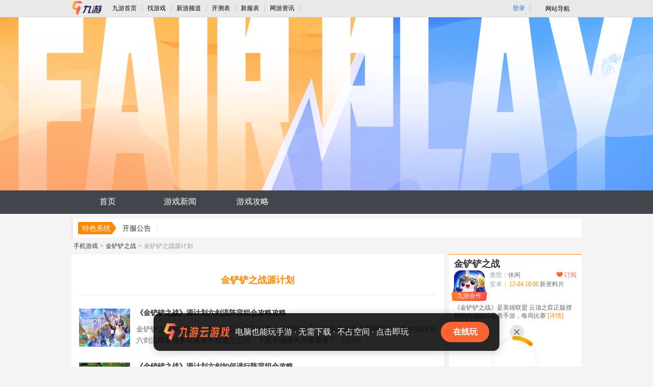

--- FILE ---
content_type: text/html; charset=utf-8
request_url: https://www.9game.cn/jcczz/keyword-333126-1/
body_size: 14230
content:
<!DOCTYPE html>
<html>
<head>
    <meta http-equiv="Content-Type" content="text/html; charset=utf-8"/>  
		<title>金铲铲之战源计划攻略秘籍_金铲铲之战源计划完全攻略_源计划技巧大全_九游手机游戏</title>
		<meta name="keywords" content="源计划,金铲铲之战源计划" />
		<meta name="description" content="金铲铲之战专区为您提供金铲铲之战源计划最新攻略，源计划技巧大全，怎么获得怎么玩，哪个厉害，更多详尽的金铲铲之战源计划攻略秘籍，欢迎访问九游金铲铲之战源计划攻略频道。" />
  <meta http-equiv="Cache-Control" content="no-siteapp" />
<meta http-equiv="Cache-Control" content="no-transform" />
<meta name="mobile-agent" content="format=html5;url=https://a.9game.cn/jcczz/keyword-333126-1/">
<meta name="mobile-agent" content="format=xhtml;url=https://a.9game.cn/jcczz/keyword-333126-1/">
<link rel="alternate" media="only screen and (max-width: 640px)" href="https://a.9game.cn/jcczz/keyword-333126-1/" >
<meta name="applicable-device" content="pc">
  <base target="_blank">
<link href="https://image.9game.cn/s/uae/g/34/static/ngm-portal/public/css/m_advert/index.aca25175.css" rel="stylesheet">
<link rel="stylesheet" type="text/css" href="https://cdn.9game.cn/ngm-portal-jws/public/css/pc_gamezone/index.cbb77643.css">
<link rel="stylesheet" type="text/css" href="https://cdn.9game.cn/ngm-portal-jws/public/css/cloudgamebanner/index.3a303323.css">
</head>
<!--[if lte IE 6]>
<script language="javascript" type="text/javascript" src="https://www.9game.cn/public/javascripts/pc2/common/ie6_png.js"></script>
    <script type="text/javascript">
        DD_belatedPNG.fix('img');
    </script>
<![endif]-->
<body>
    <input type="hidden" id="__arms__pagetype" value="www.9game.cn/**/keyword-**-*/">
<script crossorigin="anonymous" type="text/javascript" src="https://cdn.9game.cn/ngm-portal-jws/public/js/arms/index.abae3481.js"></script>
<script crossorigin="anonymous" src="https://retcode.alicdn.com/retcode/bl.js"></script>
<script crossorigin="anonymous" src="https://i.alicdn.com/s/polyfill.min.js?features=es6"></script>
<div class="pub_9pcheader" id="pub_9pcheader">
	<div class="top-bar-ph">
		<ul class="contorl-ph">
				<li class="logo9game"><a data-spm-protocol="i" href="https://www.9game.cn/"><img src="https://image.uc.cn/s/uae/g/0h/portal/VI/portal/PC%E9%97%A8%E6%88%B7-%E8%B5%84%E8%AE%AF%E9%A1%B5header-logo.png" alt=""/></a></li>
				<li><a data-spm-protocol="i" href="https://www.9game.cn/" class="link" data-statis="text:txt_keywordnewslist_1132054_top_po-1_other-shouye">九游首页</a></li>
				<li><a data-spm-protocol="i" href="https://www.9game.cn/gamestore/" class="link" data-statis="text:txt_keywordnewslist_1132054_top_po-2_other-gmestore">找游戏</a></li>
				<li><a data-spm-protocol="i" href="https://www.9game.cn/newgame/" class="link" data-statis="text:txt_keywordnewslist_1132054_top_po-3_other-newgame">新游频道</a></li>
				<li><a data-spm-protocol="i" href="https://www.9game.cn/kc/" class="link" data-statis="text:txt_keywordnewslist_1132054_top_po-5_other-kc">开测表</a></li>
				<li><a data-spm-protocol="i" href="https://www.9game.cn/kf/" class="link" data-statis="text:txt_keywordnewslist_1132054_top_po-6_other-kf">新服表</a></li>
          		<li><a data-spm-protocol="i" href="https://www.9game.cn/news/0_1/" class="link" data-statis="text:txt_keywordnewslist_1132054_top_po-7_other-news">网游资讯</a></li>
			</ul>
			<ul class="user-bar-ph">
              
  <li class="right-li-ph"><a data-spm-protocol="i"  data-statis="text:txt_p_gdl_login" class="ulink JS__NG_Login" target="_self" href="/login">登录</a></li>

				<li class="right-li-ph web-site-ph">
					<div class="site-title">网站导航<span class="site-toward-ph"></span></div>
					<div class="web-site-pop">
						<div class="site-con site-con1">
							<div class="sectitle"><a data-spm-protocol="i" href="https://www.9game.cn/" data-statis="text:txt_p_dh_home">九游门户</a></div>
							<div class="site-list-con">
						<ul class="site-list">
							<li><a data-spm-protocol="i" href="https://www.9game.cn/gamestore/" name="uc_gd_adm" gd_stat="273_0" data-statis="text:txt_p_gdl_gds_273_0">找游戏</a></li>
						    <li><a data-spm-protocol="i" href="https://www.9game.cn/news/" name="uc_gd_adm" gd_stat="273_0" data-statis="text:txt_p_gdl_gds_273_0">网游资讯</a></li>
						    <li><a data-spm-protocol="i" href="https://www.9game.cn/kf/" name="uc_gd_adm" gd_stat="273_0" data-statis="text:txt_p_gdl_gds_273_0">新服表</a></li>
						    <li><a data-spm-protocol="i" href="https://www.9game.cn/newgame/" name="uc_gd_adm" gd_stat="273_0" data-statis="text:txt_p_gdl_gds_273_0">新游频道</a></li>
						</ul>
						<ul class="site-list">
						   <li><a data-spm-protocol="i" href="https://www.9game.cn/category/" name="uc_gd_adm" gd_stat="273_0" data-statis="text:txt_p_gdl_gds_273_0">网游分类</a></li>
						    <li><a data-spm-protocol="i" href="https://www.9game.cn/kc/" name="uc_gd_adm" gd_stat="273_0" data-statis="text:txt_p_gdl_gds_273_0">开测表</a></li>
						    <li><a data-spm-protocol="i" href="https://android.9game.cn/" name="uc_gd_adm" gd_stat="273_0" data-statis="text:txt_p_gdl_gds_273_0">安卓游戏</a></li>
						    <li><a data-spm-protocol="i" href="https://www.9game.cn/danji/" name="uc_gd_adm" gd_stat="273_0" data-statis="text:txt_p_gdl_gds_273_0">手机单机</a></li>
						</ul>
						<ul class="site-list">
						   <li><a data-spm-protocol="i" href="https://ios.9game.cn/" name="uc_gd_adm" gd_stat="273_0" data-statis="text:txt_p_gdl_gds_273_0">苹果游戏</a></li>
					       <li><a data-spm-protocol="i" href="https://www.9game.cn/rank/" name="uc_gd_adm" gd_stat="273_0" data-statis="text:txt_p_gdl_gds_273_0">手游排行</a></li>
					   </ul>
							</div>
						</div>
						<div class="site-con site-con3">
                          <div class="sectitle"><a data-spm-protocol="i" href="javascript:void(0)">热门专区</a></div>
							<div class="site-list-con">
						<ul class="site-list">
							<li><a data-spm-protocol="i" href="https://www.9game.cn/coc/" name="uc_gd_adm" gd_stat="276_0" data-statis="text:txt_p_gdl_gds_276_0">部落冲突</a></li>
					       <li><a data-spm-protocol="i" href="https://www.9game.cn/cr/" name="uc_gd_adm" gd_stat="276_0" data-statis="text:txt_p_gdl_gds_276_0">皇室账号绑定</a></li>
					   </ul>
							</div>
						</div>
						<div class="site-con site-con4">
							<div class="sectitle"><a data-spm-protocol="i" href="javascript:void(0)">更多服务</a></div>
							<div class="site-list-con">
							<ul class="site-list">
							<li><a data-spm-protocol="i" href="https://app.9game.cn/" rel="nofollow" name="uc_gd_adm" gd_stat="277_0" data-statis="text:txt_p_gdl_gds_277_0">九游APP</a></li>
							<li><a data-spm-protocol="i" href="https://gh.9game.cn/" rel="nofollow" name="uc_gd_adm" gd_stat="277_0" data-statis="text:txt_p_gdl_gds_277_0">游戏公会</a></li>
						</ul>
							</div>
						</div>
					</div>
				</li>
			</ul>
		</div>
	</div>
    <div class="header-img" style="background-color:#080e1a">
      <div class="header-top-con" style="background-image:url('https://media.9game.cn/gamebase/2021/10/13/228988031.jpg');"></div>
    </div>
<div class="nav-con">
    <ul class="nav-in">
        <li ><a data-spm-protocol="i" href="https://www.9game.cn/jcczz/" data-statis="text:txt_keywordnewslist-1132054_dh_po-1_other-shouye" target="_self">首页</a></li>
        <li><a data-spm-protocol="i" href="https://www.9game.cn/jcczz/news-9-1/" data-statis="text:txt_keywordnewslist-1132054_dh_po-2_other-news" target="_self">游戏新闻</a></li>
        <li><a data-spm-protocol="i" href="https://www.9game.cn/jcczz/gonglue-0-1/" data-statis="text:txt_keywordnewslist-1132054_dh_po-4_other-gonglue" target="_self">游戏攻略</a></li>
    </ul>
</div>
	<div class="main-wrap">
		<div class="fast-way">
			<p class=""><span class="name">特色系统</span>
                      <a data-spm-protocol="i" href="/jcczz/5436751.html" class="" data-statis="text:txt_keywordnewslist-1132054_fdh_po-1_news-_5436751">开服公告</a>
			</p>
		</div>
		<p class="bread-page"><a href="https://www.9game.cn/">手机游戏</a>&gt;<a href="https://www.9game.cn/jcczz/">金铲铲之战</a>&gt;<span>金铲铲之战源计划</span></p>
		<div class="contain" id="same_scroll">
			<div class="left-con">
				<div class="box-con list-page-con">
					<div class="box-text">
						<h1 class="tag-list-tit">金铲铲之战源计划</h1>
                <ul class="icon-word-list">
						<li>
							<div class="pic"><a href="https://www.9game.cn/jcczz/5432557.html" data-statis="pic:txt_keywordnewslist-1132054_3_po-1_news-5432557">
                              <img src="https://media.9game.cn/gamebase/2021/8/23/228448980.jpg" alt="" class="icon"></a></div>
							<div class="right-text">
								<p class="tit"><a href="https://www.9game.cn/jcczz/5432557.html" data-statis="text:txt_keywordnewslist-1132054_1_po-1_news-5432557">《金铲铲之战》源计划六剑流阵容组合攻略攻略</a></p>
								<p class="text">金铲铲之战游戏当中，我们可以利用不同英雄的羁绊效果，来组成很多不同的阵容。其中源计划六剑流阵容很多玩家还不知道怎么玩，下面小编就为大家带来了...<a href="https://www.9game.cn/jcczz/5432557.html" class="more" data-statis="text:txt_keywordnewslist-1132054_2_po-1_news-5432557">[详情]</a></p>
							</div>
						</li>
                </ul>
                <ul class="icon-word-list">
						<li>
							<div class="pic"><a href="https://www.9game.cn/jcczz/5430887.html" data-statis="pic:txt_keywordnewslist-1132054_3_po-2_news-5430887">
                              <img src="https://media.9game.cn/gamebase/2021/8/23/228440977.jpg" alt="" class="icon"></a></div>
							<div class="right-text">
								<p class="tit"><a href="https://www.9game.cn/jcczz/5430887.html" data-statis="text:txt_keywordnewslist-1132054_1_po-2_news-5430887">《金铲铲之战》源计划六剑如何进行阵容组合攻略</a></p>
								<p class="text">在金铲铲之战手游中，很多小伙伴还不知道源计划六剑阵容怎么搭配，接下来就让我们一起来了解下吧，感兴趣的小伙伴千万不要错过啦。 
金铲铲之战...<a href="https://www.9game.cn/jcczz/5430887.html" class="more" data-statis="text:txt_keywordnewslist-1132054_2_po-2_news-5430887">[详情]</a></p>
							</div>
						</li>
                </ul>
                <ul class="icon-word-list">
						<li>
							<div class="pic"><a href="https://www.9game.cn/jcczz/5416965.html" data-statis="pic:txt_keywordnewslist-1132054_3_po-3_news-5416965">
                              <img src="https://media.9game.cn/gamebase/2021/8/16/228292254.jpg" alt="" class="icon"></a></div>
							<div class="right-text">
								<p class="tit"><a href="https://www.9game.cn/jcczz/5416965.html" data-statis="text:txt_keywordnewslist-1132054_1_po-3_news-5416965">金铲铲之战源计划六剑流攻略大全</a></p>
								<p class="text">金铲铲之战源计划六剑流阵容怎么玩？源计划六剑流装备带什么?金铲铲之战游戏中源计划六剑的强度还是相当高的，但是很多玩家们不知道怎么搭配以及过度...<a href="https://www.9game.cn/jcczz/5416965.html" class="more" data-statis="text:txt_keywordnewslist-1132054_2_po-3_news-5416965">[详情]</a></p>
							</div>
						</li>
                </ul>
                <ul class="icon-word-list">
						<li>
							<div class="pic"><a href="https://www.9game.cn/news/5019140.html" data-statis="text:pic_keywordnewslist-1132054_3_po-4_news-5019140">
							<img src="http://image.9game.cn/s/9game/g/2021/3/3/226467122_.jpg" alt="" class="icon"></a></div>
							<div class="right-text">
								<p class="tit"><a href="https://www.9game.cn/news/5019140.html" data-statis="text:txt_keywordnewslist-1132054_1_po-4_news-5019140">《云顶之弈》2021最强阵容搭配推荐 2021最新上分阵容分享</a></p>
								<p class="text">2021下棋最强阵容lol新版本怎么搭配阵容，那种阵容最强呢？相信很多玩家都还不太清楚这个阵容搭配，下面就让九游小编为大家带来，2021下棋...<a href="https://www.9game.cn/news/5019140.html" class="more" data-statis="text:txt_keywordnewslist-1132054_2_po-4_news-5019140">[详情]</a></p>
							</div>
						</li>
                </ul>
                <ul class="icon-word-list">
						<li>
							<div class="pic"><a href="https://www.9game.cn/news/4674755.html" data-statis="text:pic_keywordnewslist-1132054_3_po-5_news-4674755">
							<img src="http://image.9game.cn/s/9game/g/2020/9/5/173996875_.jpg" alt="" class="icon"></a></div>
							<div class="right-text">
								<p class="tit"><a href="https://www.9game.cn/news/4674755.html" data-statis="text:txt_keywordnewslist-1132054_1_po-5_news-4674755">《云顶之弈》10.18六源计划狙神怎么玩 10.18六源计划狙神上分套路教学</a></p>
								<p class="text">云顶之弈10.18六源计划狙神运营思路是什么？云顶之弈10.18六源计划狙神阵容怎么搭配?云顶之弈10.18六源计划狙神有哪些玩法技巧？想必...<a href="https://www.9game.cn/news/4674755.html" class="more" data-statis="text:txt_keywordnewslist-1132054_2_po-5_news-4674755">[详情]</a></p>
							</div>
						</li>
                </ul>
                <ul class="icon-word-list">
						<li>
							<div class="pic"><a href="https://www.9game.cn/news/4643472.html" data-statis="text:pic_keywordnewslist-1132054_3_po-6_news-4643472">
							<img src="http://image.9game.cn/s/9game/g/2020/8/23/171200568_.jpg" alt="" class="icon"></a></div>
							<div class="right-text">
								<p class="tit"><a href="https://www.9game.cn/news/4643472.html" data-statis="text:txt_keywordnewslist-1132054_1_po-6_news-4643472">《云顶之弈》10.17版本怎么上分 10.17上分思路羁绊攻略</a></p>
								<p class="text">《云顶之弈》10.17版本更新，虽然这次更新内容不多，但是一些东西还是得到了比较大的改动，以致于上分思路发生了改变，现在为大家地带来“断水流...<a href="https://www.9game.cn/news/4643472.html" class="more" data-statis="text:txt_keywordnewslist-1132054_2_po-6_news-4643472">[详情]</a></p>
							</div>
						</li>
                </ul>
                <ul class="icon-word-list">
						<li>
							<div class="pic"><a href="https://www.9game.cn/news/4638838.html" data-statis="text:pic_keywordnewslist-1132054_3_po-7_news-4638838">
							<img src="http://image.9game.cn/s/9game/g/2020/8/20/170549625_.jpg" alt="" class="icon"></a></div>
							<div class="right-text">
								<p class="tit"><a href="https://www.9game.cn/news/4638838.html" data-statis="text:txt_keywordnewslist-1132054_1_po-7_news-4638838">《云顶之弈》10.16源计划阵容怎么搭配 源计划阵容搭配攻略</a></p>
								<p class="text">六源计划阵容是云顶之弈游戏中不少玩家都很喜欢的一个阵容玩法，相信很多小伙伴都很好奇10.16六源计划阵容具体该怎么打好？那么今天九游小编就给...<a href="https://www.9game.cn/news/4638838.html" class="more" data-statis="text:txt_keywordnewslist-1132054_2_po-7_news-4638838">[详情]</a></p>
							</div>
						</li>
                </ul>
                <ul class="icon-word-list">
						<li>
							<div class="pic"><a href="https://www.9game.cn/news/4640102.html" data-statis="text:pic_keywordnewslist-1132054_3_po-8_news-4640102">
							<img src="http://image.9game.cn/s/9game/g/2020/8/21/170725583_.jpg" alt="" class="icon"></a></div>
							<div class="right-text">
								<p class="tit"><a href="https://www.9game.cn/news/4640102.html" data-statis="text:txt_keywordnewslist-1132054_1_po-8_news-4640102">《云顶之弈》10.16源计划蔚阵容怎么玩 10.16源计划蔚阵容上分教学</a></p>
								<p class="text">哈喽~继昨天的一拳超人布里茨后，我又来给大家整些花活啦!今天给大家推荐的娱乐阵容是推土机蔚。以蔚为玩法核心的拖土机蔚阵容，其实早在S1赛季中...<a href="https://www.9game.cn/news/4640102.html" class="more" data-statis="text:txt_keywordnewslist-1132054_2_po-8_news-4640102">[详情]</a></p>
							</div>
						</li>
                </ul>
                <ul class="icon-word-list">
						<li>
							<div class="pic"><a href="https://www.9game.cn/news/4627990.html" data-statis="text:pic_keywordnewslist-1132054_3_po-9_news-4627990">
							<img src="http://image.9game.cn/s/9game/g/2020/8/18/170206728_.jpg" alt="" class="icon"></a></div>
							<div class="right-text">
								<p class="tit"><a href="https://www.9game.cn/news/4627990.html" data-statis="text:txt_keywordnewslist-1132054_1_po-9_news-4627990">《云顶之弈》10.16破法源计划阵容怎么玩 10.16破法源计划阵容搭配教学</a></p>
								<p class="text">云顶之弈S3赛季就在24日正式在国服上线了，S3赛季重新加入了大量的棋子和装备，在玩法上与之前的版本有比较大的差异，并且很多小伙伴们现在对于...<a href="https://www.9game.cn/news/4627990.html" class="more" data-statis="text:txt_keywordnewslist-1132054_2_po-9_news-4627990">[详情]</a></p>
							</div>
						</li>
                </ul>
                <ul class="icon-word-list">
						<li>
							<div class="pic"><a href="https://www.9game.cn/news/4627004.html" data-statis="text:pic_keywordnewslist-1132054_3_po-10_news-4627004">
							<img src="http://image.9game.cn/s/9game/g/2020/8/17/170183337_.jpg" alt="" class="icon"></a></div>
							<div class="right-text">
								<p class="tit"><a href="https://www.9game.cn/news/4627004.html" data-statis="text:txt_keywordnewslist-1132054_1_po-10_news-4627004">《云顶之弈》10.16源计划开局怎么玩 源计划阵容开局运营攻略</a></p>
								<p class="text">《云顶之弈》中S3版本里，无论更新了多少个小版本，源计划都是有忠实想玩的棋手，三星刀妹追梦总是让人星驰省委网。云顶之弈的10.14版本尤其是...<a href="https://www.9game.cn/news/4627004.html" class="more" data-statis="text:txt_keywordnewslist-1132054_2_po-10_news-4627004">[详情]</a></p>
							</div>
						</li>
                </ul>
                <ul class="icon-word-list">
						<li>
							<div class="pic"><a href="https://www.9game.cn/news/4627110.html" data-statis="pic:txt_keywordnewslist-1132054_3_po-11_news-4627110">
                              <img src="https://image.9game.cn/2020/8/17/170185240.jpg" alt="" class="icon"></a></div>
							<div class="right-text">
								<p class="tit"><a href="https://www.9game.cn/news/4627110.html" data-statis="text:txt_keywordnewslist-1132054_1_po-11_news-4627110">《云顶之弈》10.16源计划阵容怎么搭配 源计划上分阵容搭配攻略</a></p>
								<p class="text">《云顶之弈》作为一款英雄联盟的游戏世界的衍生，正在发挥它所扮演的角色，可以说自走棋的出现，很家再一次回到英雄联盟的世界里。这里对于玩家的手速...<a href="https://www.9game.cn/news/4627110.html" class="more" data-statis="text:txt_keywordnewslist-1132054_2_po-11_news-4627110">[详情]</a></p>
							</div>
						</li>
                </ul>
                <ul class="icon-word-list">
						<li>
							<div class="pic"><a href="https://www.9game.cn/news/4625343.html" data-statis="text:pic_keywordnewslist-1132054_3_po-12_news-4625343">
							<img src="http://image.9game.cn/s/9game/g/2020/8/13/170114104_.jpg" alt="" class="icon"></a></div>
							<div class="right-text">
								<p class="tit"><a href="https://www.9game.cn/news/4625343.html" data-statis="text:txt_keywordnewslist-1132054_1_po-12_news-4625343">《云顶之弈》10.16版空城源计划怎么玩 空城源计划玩法介绍</a></p>
								<p class="text">《云顶之弈》10.16更新后海盗成为了大火阵容，那么还有没有其他的强力阵容呢？现在就为大家带来“我是菜鸡”分享的《云顶之弈》10.16版空城...<a href="https://www.9game.cn/news/4625343.html" class="more" data-statis="text:txt_keywordnewslist-1132054_2_po-12_news-4625343">[详情]</a></p>
							</div>
						</li>
                </ul>
                <ul class="icon-word-list">
						<li>
							<div class="pic"><a href="https://www.9game.cn/news/4622786.html" data-statis="text:pic_keywordnewslist-1132054_3_po-13_news-4622786">
							<img src="http://image.9game.cn/s/9game/g/2020/8/12/170090661_.jpg" alt="" class="icon"></a></div>
							<div class="right-text">
								<p class="tit"><a href="https://www.9game.cn/news/4622786.html" data-statis="text:txt_keywordnewslist-1132054_1_po-13_news-4622786">《云顶之弈》10.16版源计划怎么玩 阵容运营心得</a></p>
								<p class="text">《云顶之弈》10.16版本中源计划阵容依旧火热，许多玩家在选用源计划阵容的时候不太清楚这个阵容应该如何运营，下面是“四月与你的谎言”带来的《...<a href="https://www.9game.cn/news/4622786.html" class="more" data-statis="text:txt_keywordnewslist-1132054_2_po-13_news-4622786">[详情]</a></p>
							</div>
						</li>
                </ul>
                <ul class="icon-word-list">
						<li>
							<div class="pic"><a href="https://www.9game.cn/news/4602148.html" data-statis="text:pic_keywordnewslist-1132054_3_po-14_news-4602148">
							<img src="http://image.9game.cn/s/9game/g/2020/8/4/169875006_.jpg" alt="" class="icon"></a></div>
							<div class="right-text">
								<p class="tit"><a href="https://www.9game.cn/news/4602148.html" data-statis="text:txt_keywordnewslist-1132054_1_po-14_news-4602148">《云顶之弈》源计划阵容攻略 打工、装备及站位推荐</a></p>
								<p class="text">《云顶之弈》中源计划阵容一直是人气很高的存在，不过一些想要转用源计划阵容的小伙伴可能不知道源计划阵容该怎样使用，那么现在为大家带来“Snoa...<a href="https://www.9game.cn/news/4602148.html" class="more" data-statis="text:txt_keywordnewslist-1132054_2_po-14_news-4602148">[详情]</a></p>
							</div>
						</li>
                </ul>
                <ul class="icon-word-list">
						<li>
							<div class="pic"><a href="https://www.9game.cn/news/4605822.html" data-statis="text:pic_keywordnewslist-1132054_3_po-15_news-4605822">
							<img src="http://image.9game.cn/s/9game/g/2020/8/5/169906930_.jpg" alt="" class="icon"></a></div>
							<div class="right-text">
								<p class="tit"><a href="https://www.9game.cn/news/4605822.html" data-statis="text:txt_keywordnewslist-1132054_1_po-15_news-4605822">《云顶之弈》10.15源计划拼多多阵容攻略 源计划拼多多阵容搭配推荐</a></p>
								<p class="text">云顶之弈10.15源计划拼多多阵容怎么搭配?源计划拼多多是10.15版本吃鸡上分的阵容之一，那么怎么搭配呢?接下来小编为大家带来一篇云顶之弈...<a href="https://www.9game.cn/news/4605822.html" class="more" data-statis="text:txt_keywordnewslist-1132054_2_po-15_news-4605822">[详情]</a></p>
							</div>
						</li>
                </ul>
                <ul class="icon-word-list">
						<li>
							<div class="pic"><a href="https://www.9game.cn/news/4583510.html" data-statis="text:pic_keywordnewslist-1132054_3_po-16_news-4583510">
							<img src="http://image.9game.cn/s/9game/g/2020/7/27/169654364_.jpg" alt="" class="icon"></a></div>
							<div class="right-text">
								<p class="tit"><a href="https://www.9game.cn/news/4583510.html" data-statis="text:txt_keywordnewslist-1132054_1_po-16_news-4583510">《云顶之弈》10.15T0阵容怎么搭配 T0阵容搭配攻略</a></p>
								<p class="text">云顶之弈10.15T0阵容怎么运营呢？云顶之弈10.15版本已经更新了一段时间了， 这段时间里大家一定都碰到了很多新的阵容吧，这些阵容里什么...<a href="https://www.9game.cn/news/4583510.html" class="more" data-statis="text:txt_keywordnewslist-1132054_2_po-16_news-4583510">[详情]</a></p>
							</div>
						</li>
                </ul>
                <ul class="icon-word-list">
						<li>
							<div class="pic"><a href="https://www.9game.cn/news/4587277.html" data-statis="text:pic_keywordnewslist-1132054_3_po-17_news-4587277">
							<img src="http://image.9game.cn/s/9game/g/2020/7/28/169686105_.jpg" alt="" class="icon"></a></div>
							<div class="right-text">
								<p class="tit"><a href="https://www.9game.cn/news/4587277.html" data-statis="text:txt_keywordnewslist-1132054_1_po-17_news-4587277">《云顶之弈》10.15源计划阵容怎么玩 10.15源计划阵容上分攻略</a></p>
								<p class="text">《云顶之弈》10.15版本更新，卢锡安有所增强，以卢锡安为核心的源计划阵容也开始有玩家在玩了，但是很多小伙伴不知道云顶之弈10.15源计划阵...<a href="https://www.9game.cn/news/4587277.html" class="more" data-statis="text:txt_keywordnewslist-1132054_2_po-17_news-4587277">[详情]</a></p>
							</div>
						</li>
                </ul>
                <ul class="icon-word-list">
						<li>
							<div class="pic"><a href="https://www.9game.cn/news/4536828.html" data-statis="text:pic_keywordnewslist-1132054_3_po-18_news-4536828">
							<img src="http://image.9game.cn/s/9game/g/2020/7/7/169014903_.jpg" alt="" class="icon"></a></div>
							<div class="right-text">
								<p class="tit"><a href="https://www.9game.cn/news/4536828.html" data-statis="text:txt_keywordnewslist-1132054_1_po-18_news-4536828">《云顶之弈》源计划破法阵容怎么搭配 10.13源计划破法阵容搭配教学</a></p>
								<p class="text">云顶之弈10.13源计划破法怎么搭配?源计划破法在这个版本很热门，实力不容小觑。下面带来云顶之弈10.13源计划破法阵容搭配攻略，有需要的玩...<a href="https://www.9game.cn/news/4536828.html" class="more" data-statis="text:txt_keywordnewslist-1132054_2_po-18_news-4536828">[详情]</a></p>
							</div>
						</li>
                </ul>
                <ul class="icon-word-list">
						<li>
							<div class="pic"><a href="https://www.9game.cn/news/4533393.html" data-statis="text:pic_keywordnewslist-1132054_3_po-19_news-4533393">
							<img src="http://image.9game.cn/s/9game/g/2020/7/6/168896592_.jpg" alt="" class="icon"></a></div>
							<div class="right-text">
								<p class="tit"><a href="https://www.9game.cn/news/4533393.html" data-statis="text:txt_keywordnewslist-1132054_1_po-19_news-4533393">《云顶之弈》源计划怎么玩 源计划细节分享</a></p>
								<p class="text">云顶之弈源计划是一套很厉害的阵容，这个的话玩的人是特别多的，那么具体要注意哪些方面，有什么样的细节呢？下面来了解下！ 
云顶之弈源计划攻略 ...<a href="https://www.9game.cn/news/4533393.html" class="more" data-statis="text:txt_keywordnewslist-1132054_2_po-19_news-4533393">[详情]</a></p>
							</div>
						</li>
                </ul>
                <ul class="icon-word-list">
						<li>
							<div class="pic"><a href="https://www.9game.cn/news/4533591.html" data-statis="text:pic_keywordnewslist-1132054_3_po-20_news-4533591">
							<img src="http://image.9game.cn/s/9game/g/2020/7/6/168907614_.jpg" alt="" class="icon"></a></div>
							<div class="right-text">
								<p class="tit"><a href="https://www.9game.cn/news/4533591.html" data-statis="text:txt_keywordnewslist-1132054_1_po-20_news-4533591">《云顶之弈》源计划攻略 源计划没质量分享</a></p>
								<p class="text">云顶之弈源计划是一套特别厉害的阵容，不过这个的话，首先是需要进行过度的，不过经常会碰到质量不行的情况，具体要怎么办呢？下面来了解下！ 
云顶...<a href="https://www.9game.cn/news/4533591.html" class="more" data-statis="text:txt_keywordnewslist-1132054_2_po-20_news-4533591">[详情]</a></p>
							</div>
						</li>
                </ul>
            <div class="page-change">
                <span class='btn ctrl no' >首页</span>
                <span class='btn ctrl no' >上一页</span>
                <span class="btn current">1</span>
                <a class="btn" target="_self" href="https://www.9game.cn/jcczz/keyword-333126-2/"  data-statis="text:btn_keywordnewslist-1132054_fy_po-1_other-2">2</a>
                <a class="btn" target="_self" href="https://www.9game.cn/jcczz/keyword-333126-3/"  data-statis="text:btn_keywordnewslist-1132054_fy_po-1_other-3">3</a>
                <a class="btn" target="_self" href="https://www.9game.cn/jcczz/keyword-333126-4/"  data-statis="text:btn_keywordnewslist-1132054_fy_po-1_other-4">4</a>
                <a class="btn" target="_self" href="https://www.9game.cn/jcczz/keyword-333126-5/"  data-statis="text:btn_keywordnewslist-1132054_fy_po-1_other-5">5</a>
                ...
                <a target="_self" class="btn ctrl" href="https://www.9game.cn/jcczz/keyword-333126-2/" data-statis="text:btn_keywordnewslist-1132054_fy_po-1_other-xyy">下一页</a>
                <a target="_self" class="btn ctrl" href="https://www.9game.cn/jcczz/keyword-333126-5/" data-statis="text:btn_keywordnewslist-1132054_fy_po-1_other-wy">尾页</a>
            </div>
					</div>
				</div>
			</div>
<div class="right-con">
<div class="ngame-dws">
    <h2 class="ngame-title"><a href="https://www.9game.cn/jcczz/">金铲铲之战</a></h2>
  <div class="ngame-tp">
      <div class="ngame-img">
        <img src="https://media.9game.cn/gamebase/20221207/56804e8e38434cb2b775bc3c0d24feb3.png?x-oss-process=image/resize,w_120,m_lfit" alt="金铲铲之战">
          <div class="ngame-coop">九游合作</div>
      </div>
    <div class="ngame-tp-m">
      <div class="ngame-types">
        类型：<span class="point">休闲</span>
      </div>
        <div class="ngame-types">
          安卓：<span class="org">12-04 10:00</span><span class="point">新资料片</span>
        </div>
    </div>
      <div class="ngame-book remind clientGuide" href="https://web.9game.cn/share?pageType=game_detail&ch=OK_2036&gameId=1132054&pullUpFrom=ugt_game_highspeed_1132054&opt=download">
        <i class="icon-heart"></i>
        订阅
      </div>
  </div>
  <div class="ngame-desc">
      《金铲铲之战》是英雄联盟 云顶之弈正版授权的自动战斗品类手游，每局比赛
      <span class="more">
        [详情]
        <div class="tips">
          <span class="cor"></span>
          <p class="txt">
            《金铲铲之战》是英雄联盟 云顶之弈正版授权的自动战斗品类手游，每局比赛由八名玩家共同进行一场各自为战的博弈对抗，玩家通过招兵买马，融合英雄，提升战力，排兵布阵，成为最终立于战场上的赢家。 
除了延续经典的玩法之外，还加入了快速模式、双人模式及阵容挑战赛等更多精彩内容，赶紧体验！
              <div class="company">开发者：深圳市腾讯计算机系统有限公司</div>
          </p>
        </div>
      </span>
  </div>
  <div class="ngame-qrcode">
    <i class="icon-loading"></i>
      <div class="qrcode-box JS_qrcode_game_down" data-gameid="1132054" data-ch="OK_2027"></div>
  </div>
  <div class="ngame-btns">
          <a class="ngame-btn android JS_REALNAME_DOWNLOAD" data-gameid="1132054">
            <span class="icon"></span>安卓版下载
          </a>
  </div>
    <p class="phone">客服电话:075583765566</p>
</div>
<div class="box-con bigevent-con">
<div class="box-tit"><h2 class="tit"><a data-spm-protocol="i" href="https://www.9game.cn/jcczz/eventlist/" class="more" data-statis="text:txt_index-1132054_dsj_po-more_other-more">大事件</a></h2><a data-spm-protocol="i" href="https://www.9game.cn/jcczz/eventlist/" title="金铲铲之战大事件" class="more" data-statis="text:txt_index-1132054_dsj_po-more_other-more">更多&gt;&gt;</a></div>
<div class="box-text">
<div class="event-con">
<div class="border"></div>
<div class="title android"><span>Android版</span></div>
<ul class="event-list">
<li class="android">
    <div class="time">
        <span class="d">12-04</span>
        <span class="t">10:00</span>
    </div>
    <p class="des">新资料片S16赛季开启</p>
</li>
<li class="no">
    <div class="time">
        <span class="d">10-14</span>
        <span class="t">00:00</span>
    </div>
    <p class="des">新资料片全球总决赛限时玩法「冠军乱斗」模式上线</p>
</li>
</ul>
</div>
</div>
</div>
<div style="display:none;">
  <p>t10_2-t10_1:13.0</p>
  <p>t10_3-t10_2:3.0</p>
  <p>t10_4-t10_3:9.0</p>
  <p>t10_5-t10_4:3.0</p>
  <p>t10_6-t10_5:0.0</p>
  <p>t10_6-t10_1:28.0</p>
</div>
     <div class="box-con right-like" id="games_portal" style="visibility: hidden;">
    <div class="box-tit"><h2 class="tit">猜你喜欢</h2></div>
    <div class="box-text">
        <div class="game-recom-con" id="get_games_portal">
        </div>
    </div>
</div>
<div class="box-con right-recom">
    <div class="box-tit">
        <ul class="tab-tit">
            <li class="current"><h2 class="tt">热门推荐</h2></li>
            <li><h2 class="tt">最新资讯</h2></li>
        </ul>
    </div>
    <div class="box-text">
        <div class="list-box">
            <ul class="news-list current">
              <li><a data-spm-protocol="i" href="https://www.9game.cn/cfxf/11553835.html" data-statis="text:txt_keywordnewslist-1132054_rmtj_po-1_news-11553835" title="把家底都掏出来了！">把家底都掏出来了！</a></li>
              <li><a data-spm-protocol="i" href="https://www.9game.cn/lxsj1/11554399.html" data-statis="text:txt_keywordnewslist-1132054_rmtj_po-2_news-11554399" title="联动返场资讯 | 毕格比专属神器介绍">联动返场资讯 | 毕格比专属神器介绍</a></li>
              <li><a data-spm-protocol="i" href="https://www.9game.cn/dhsurvive/11554008.html" data-statis="text:txt_keywordnewslist-1132054_rmtj_po-3_news-11554008" title="版本前瞻 | 黑暗将至？天空惊现不明“暗积云”">版本前瞻 | 黑暗将至？天空惊现不明“暗积云”</a></li>
              <li><a data-spm-protocol="i" href="https://www.9game.cn/bkm/11554385.html" data-statis="text:txt_keywordnewslist-1132054_rmtj_po-4_news-11554385" title="动手高玩打造《宝可梦》图鉴还原终端 多种功能致敬原作">动手高玩打造《宝可梦》图鉴还原终端 多种功能致敬原作</a></li>
              <li><a data-spm-protocol="i" href="https://www.9game.cn/quanmianzhanzheng2/11554395.html" data-statis="text:txt_keywordnewslist-1132054_rmtj_po-5_news-11554395" title="《全面战争》25周年  全新作品12月4日公布">《全面战争》25周年  全新作品12月4日公布</a></li>
              <li><a data-spm-protocol="i" href="https://www.9game.cn/yuanshen/11554389.html" data-statis="text:txt_keywordnewslist-1132054_rmtj_po-6_news-11554389" title="意大利知名媒体力荐《原神》 非常良心 不容错过">意大利知名媒体力荐《原神》 非常良心 不容错过</a></li>
              <li><a data-spm-protocol="i" href="https://www.9game.cn/rlnsk5/11551001.html" data-statis="text:txt_keywordnewslist-1132054_rmtj_po-7_news-11551001" title="热力纳斯卡5好玩吗 热力纳斯卡5玩法简介">热力纳斯卡5好玩吗 热力纳斯卡5玩法简介</a></li>
              <li><a data-spm-protocol="i" href="https://www.9game.cn/yyslskfsjwx/11554348.html" data-statis="text:txt_keywordnewslist-1132054_rmtj_po-8_news-11554348" title="燕云十六声武器幻化改进 凸显核心要点全解析">燕云十六声武器幻化改进 凸显核心要点全解析</a></li>
              <li><a data-spm-protocol="i" href="https://www.9game.cn/hspl/11554411.html" data-statis="text:txt_keywordnewslist-1132054_rmtj_po-9_news-11554411" title="《幻兽帕鲁》开发商的发行经理自称几乎不玩3A大作 太注重画质了">《幻兽帕鲁》开发商的发行经理自称几乎不玩3A大作 太注重画质了</a></li>
              <li><a data-spm-protocol="i" href="https://www.9game.cn/ffxt/11554420.html" data-statis="text:txt_keywordnewslist-1132054_rmtj_po-10_news-11554420" title="《非凡仙途》万象幻境副本掉落资源介绍-详细解析">《非凡仙途》万象幻境副本掉落资源介绍-详细解析</a></li>
            </ul>
            <ul class="news-list">
                            <li><a data-spm-protocol="i" href="https://www.9game.cn/news/11554441.html" data-statis="text:p_keywordnewslist_new_1132054_11554441" data-statis="text:txt_keywordnewslist-1132054_rmtj_po-1_news-11554441" title="《伊甸·架构推演》不再计划今冬发售 跳票到2026年">《伊甸·架构推演》不再计划今冬发售 跳票到2026年</a></li>
                            <li><a data-spm-protocol="i" href="https://www.9game.cn/wrgjc/11551139.html" data-statis="text:p_keywordnewslist_new_1132054_11551139" data-statis="text:txt_keywordnewslist-1132054_rmtj_po-2_news-11551139" title="伪人公交车什么时候出 公测上线时间预告">伪人公交车什么时候出 公测上线时间预告</a></li>
                            <li><a data-spm-protocol="i" href="https://www.9game.cn/404hgy/11550986.html" data-statis="text:p_keywordnewslist_new_1132054_11550986" data-statis="text:txt_keywordnewslist-1132054_rmtj_po-3_news-11550986" title="404号公寓官网在哪下载 最新官方下载安装地址">404号公寓官网在哪下载 最新官方下载安装地址</a></li>
                            <li><a data-spm-protocol="i" href="https://www.9game.cn/mingyun2/11554435.html" data-statis="text:p_keywordnewslist_new_1132054_11554435" data-statis="text:txt_keywordnewslist-1132054_rmtj_po-4_news-11554435" title="《命运2》总监承认新扩展包未能满足玩家的期望">《命运2》总监承认新扩展包未能满足玩家的期望</a></li>
                            <li><a data-spm-protocol="i" href="https://www.9game.cn/dzpd/11554434.html" data-statis="text:p_keywordnewslist_new_1132054_11554434" data-statis="text:txt_keywordnewslist-1132054_rmtj_po-5_news-11554434" title="添加好友组队玩法详解攻略 蛋仔派对怎么和好友一起玩">添加好友组队玩法详解攻略 蛋仔派对怎么和好友一起玩</a></li>
                            <li><a data-spm-protocol="i" href="https://www.9game.cn/dhsurvive/11554432.html" data-statis="text:p_keywordnewslist_new_1132054_11554432" data-statis="text:txt_keywordnewslist-1132054_rmtj_po-6_news-11554432" title="明日之后7年混剪|青春与热爱由废土见证">明日之后7年混剪|青春与热爱由废土见证</a></li>
                            <li><a data-spm-protocol="i" href="https://www.9game.cn/zfwl1999/11554427.html" data-statis="text:p_keywordnewslist_new_1132054_11554427" data-statis="text:txt_keywordnewslist-1132054_rmtj_po-7_news-11554427" title="《重返未来1999》湖的许诺抽取推荐-金纺团角色选择指南">《重返未来1999》湖的许诺抽取推荐-金纺团角色选择指南</a></li>
                            <li><a data-spm-protocol="i" href="https://www.9game.cn/xiuxianshidai/11554421.html" data-statis="text:p_keywordnewslist_new_1132054_11554421" data-statis="text:txt_keywordnewslist-1132054_rmtj_po-8_news-11554421" title="《修仙时代》NPC交互攻略-好感度获取与玩法详解">《修仙时代》NPC交互攻略-好感度获取与玩法详解</a></li>
                            <li><a data-spm-protocol="i" href="https://www.9game.cn/zcylt/11554426.html" data-statis="text:p_keywordnewslist_new_1132054_11554426" data-statis="text:txt_keywordnewslist-1132054_rmtj_po-9_news-11554426" title="《这城有良田》官府何秀姑阵容搭配-罪状控场与持续作战攻略">《这城有良田》官府何秀姑阵容搭配-罪状控场与持续作战攻略</a></li>
                            <li><a data-spm-protocol="i" href="https://www.9game.cn/rlnsk5/11551001.html" data-statis="text:p_keywordnewslist_new_1132054_11551001" data-statis="text:txt_keywordnewslist-1132054_rmtj_po-10_news-11551001" title="热力纳斯卡5好玩吗 热力纳斯卡5玩法简介">热力纳斯卡5好玩吗 热力纳斯卡5玩法简介</a></li>
            </ul>
        </div>
    </div>
</div>
</div>
		</div>
	</div>
<style>
  .newbbb {
    width: 1000px;
    border-radius: 8px;
    z-index: 0;
  }
  .newbbb:hover {
    outline: 3px solid #f96432;
  }
  .newbbb img {
    width: 100%;
  }
</style>
<div class="newbbb" style="margin: 10px auto;">
  <img src="https://cdn.9game.cn/ngm-portal-jws/20240625/pic_banner%204.png" alt="">
</div>
<div class="footer">
	<p class="link cf">
		<a data-spm-protocol="i"  href="https://www.9game.cn/tpl/pc2/contact_us.html" rel="nofollow" title="联系我们" rel="nofollow">关于我们</a>|
        <a data-spm-protocol="i"  href="https://www.9game.cn/sitemap/" title="网站地图">网站地图 </a>|
		<a data-spm-protocol="i"   title="玩家客服" rel="nofollow">玩家客服</a>|
	  <a data-spm-protocol="i"  href="https://aq.9game.cn/maq" title="帐号申诉" rel="nofollow">帐号申诉 </a>|
      <a data-spm-protocol="i"  href="https://aligames.open.uc.cn/" title="九游开放平台" rel="nofollow"> 九游开放平台</a>|
      <a data-spm-protocol="i"  href="https://www.9game.cn/tpl/pc2/peta/index.html" title="家长监护工程" rel="nofollow">九游成长关爱平台</a>|
      <a data-spm-protocol="i"  href="https://www.9game.cn/news/5739391.html" title="专项公告" rel="nofollow">专项公告</a>|
      <a data-spm-protocol="i"  href="https://lingxigames.jubao.alibaba.com" title="廉正举报" rel="nofollow">廉正举报</a>
	</p>
  	<p>© 2009年 至今  9game.cn. 版权所有。© Since 2009  9game.cn. All rights reserved.</p>
     <p>
       <a data-spm-protocol="i"  href="https://beian.miit.gov.cn/" title="粤ICP备13078412号" rel="nofollow">粤ICP备13078412号</a>  增值电信业务经营许可证： 粤B2-20130739
  </p>
  <p>公司名称：广州爱九游信息技术有限公司</p>
  <p>公司电话：0571-26883338</p>
	<a data-spm-protocol="i"  href="https://www.9game.cn/tpl/pc/app/private.html" class="fo_nav" rel="nofollow">《九游隐私权政策》</a>&nbsp;&nbsp;
    <a data-spm-protocol="i"  href="https://www.9game.cn/tpl/pc/app/legalnotice.html" class="fo_nav" rel="nofollow">《用户协议》</a>&nbsp;&nbsp;
    <a data-spm-protocol="i"  href="https://www.9game.cn/tpl/pc2/gonggao.html" class="fo_nav" rel="nofollow">《网络游戏管理暂行办法》</a>&nbsp;&nbsp;
    <a data-spm-protocol="i"  href="https://www.9game.cn/tpl/pc2/gonggao.html" class="fo_nav" rel="nofollow">《游戏资质信息》</a>&nbsp;&nbsp;
  <a data-spm-protocol="i"  rel="nofollow" href="http://www.12377.cn/" target="_blank" style="margin-right:15px;">
    <img src="//image.9game.cn/s/uae/g/0h/portal/pc2/common/report_logo.png" style="vertical-align: middle;">
  </a>
  <a data-spm-protocol="i"  target="_blank" href="http://www.beian.gov.cn/portal/registerSystemInfo?recordcode=44010602000283" style="margin-right:15px;"><img style="vertical-align: middle;" src="https://cdn.9game.cn/ngm-portal-jws/beian.png"/>粤公网安备44010602000283号</a>
  <a data-spm-protocol="i"  target="_blank" href="https://zzlz.gsxt.gov.cn/businessCheck/verifKey.do?showType=p&serial=914401150784479539-SAIC_SHOW_1000009144011507844795391656401664661&signData=MEUCIQCHZKVAreYMtm5QEY/7epk2KWYe/OHWYrDxKRvBmptwKQIgFjFzLFNRpFesm/R6tOV8mRk9COZvdmzE78w9SBXzHvQ=" style="margin-right:15px;"><img style="vertical-align: middle;width: 36px;height: 36px;" src="https://cdn.9game.cn/ngm-portal-jws/yingyezhizhao.png"/></a>
</div>
<script crossorigin="anonymous" type="text/javascript" src="https://cdn.9game.cn/ngm-portal-jws/js/jquery.js"></script>		
<script crossorigin="anonymous" type="text/javascript" data-real-name="0" src="https://cdn.9game.cn/ngm-portal-jws/js/real_name.js"></script>
<div class="popupArea" id="pb_popup" style="display: none;">
  <div class="opaBg">
<div class="popup-down-con">
  <div class="box-tit">
    <h2 class="tit">金铲铲之战</h2>
    <span class="close">关闭</span>
  </div>
  <div class="box-text">
    <p class="tips-p"><span class="org">点击下载按钮</span>，或通过<a data-spm-protocol="i" href="" class="org">UC浏览器</a>扫描二维码直接下载！</p>
        <div class="pop-android" style="display: block;">						
                      <div class="pop-down-con">
                         <div class="android-detail down-con">
            <div class="detail">
              <div class="text">
                <dl>
                  <dt>金铲铲之战 1.11.28 安装包安卓安装包</dt>
                </dl>
              </div>
                                <div class="code i-code" data-code="https://www.9game.cn/game/down_1132054_43869881.html?text=gw_keywordnewslist_yxxz_code_1132054_android"></div>
            </div>
            <a data-spm-protocol="i" href="https://www.9game.cn/game/down_1132054_43869881.html" data-statis="text:p_keywordnewslist_yxxz_1132054_android" class="btn android" gt="15">
                                <span class="icon"></span>安卓版下载
                              </a>
            </div>   
                        </div>
        </div>
      </div>
    <div class="pop-apple" style="display: none;">
      <div class="pop-down-con">
      </div>
    </div>
 </div>
  </div>
</div>
<li class="right-li-ph user-site-ph" id="ajaxUserInfo" style="display:none">
  <div class="site-title">
        <a data-spm-protocol="i" data-statis="text:txt_p_gdl_myspace_name" ajaxName="userName">
            <span class="site-toward"></span>
          </a>
      </div>
  <div class="user-site-pop">
    <div class="user-site-name">
      <div class="img">
                <a data-spm-protocol="i" href="https://myspace.9game.cn/" data-statis="text:txt_p_gdl_myspace_logo">
                    <img ajaxName="userLogo"/>
                  </a>
              </div>
      <div class="us-name">
        <p class="name">
                    <a data-spm-protocol="i" data-statis="text:txt_p_gdl_myspace_name" ajaxName="userName"></a>
                  </p>
        <p class="ctrl">
          <a data-spm-protocol="i" href="https://myspace.9game.cn/user/security" data-statis="text:txt_p_gdl_myspace_security">账号管理</a>
          <a data-spm-protocol="i" href="/logout" class="last" data-statis="text:txt_p_gdl_myspace_logout" target="_self">退出</a>
        </p>
      </div>
    </div>
    <div class="ctrl-btn-ph">
      <a data-spm-protocol="i" href="https://myspace.9game.cn/space/loginedindex" data-statis="text:txt_p_gdl_myspace_mygame">我的游戏</a>
      <a data-spm-protocol="i" href="https://myspace.9game.cn/space/viewactivities" data-statis="text:txt_p_gdl_myspace_viewactivities">我的帖子</a>
      <a data-spm-protocol="i" href="https://ka.9game.cn/inbox/kabox.html" data-statis="text:txt_p_gdl_myspace_kabox">存号箱</a>
      </div>
  </div>
</li>
<li class="right-li-ph msg-site-ph" id="ajaxMsg" style="display:none">
  <div class="site-title">
          <a data-spm-protocol="i" href="https://myspace.9game.cn/message/read" data-statis="text:txt_p_gdl_myspace_message">
            消息(<span class="org" ajaxName="msgNum"></span>)
            <span class="site-toward"></span></a></div>
    <div class="msg-site-pop">
      <ul class="msg-link-list">
        <li>
                    <a data-spm-protocol="i" href="https://myspace.9game.cn/message/notice?type=0" data-statis="text:txt_p_gdl_myspace_message_system">
                      查看系统信息
                      <span class="num" ajaxName="sysMsgNum"></span>
                    </a>
                  </li>
        <li>
                    <a data-spm-protocol="i" href="https://myspace.9game.cn/message/notice?type=1" data-statis="text:txt_p_gdl_myspace_message_activity">
                      查看活动信息
          <span class="num" ajaxName="actMsgNum"></span>
                    </a>
                  </li>
        <li>
                    <a data-spm-protocol="i" href="https://myspace.9game.cn/message/notice?type=3" data-statis="text:txt_p_gdl_myspace_message_gh">
                      查看公会信息
                      <span class="num" ajaxName="ghMsgNum"></span>
                    </a>
                  </li>
        <li>
                    <a data-spm-protocol="i" href="https://myspace.9game.cn/message/notice?type=4" data-statis="text:txt_p_gdl_myspace_message_ka">
                      查看发号信息
          <span class="num" ajaxName="kaMsgNum"></span>
                    </a>
                  </li>
        <li>
                    <a data-spm-protocol="i" href="https://myspace.9game.cn/message/notice?type=2" data-statis="text:txt_p_gdl_myspace_message_bbs">
                      查看论坛信息
                      <span class="num" ajaxName="bbsMsgNum"></span>
                    </a>
                  </li>
        <li>
                    <a data-spm-protocol="i" href="https://myspace.9game.cn/message/dialog" data-statis="text:txt_p_gdl_myspace_message_person">
                      查看私信
          <span class="num" ajaxName="dialogMsgNum"></span>
                    </a>
                 </li>
      </ul>
    </div>
  </li>
<ul class="pub-littlt-fix-nav" id="pub-littlt-fix-nav" data-tpl-id="3482">
	<li class="client">
		<a href="#" class="link">下载<span class="lit">客户端</span></a>
		<div class="client-code first">
          <a href="https://assistant.9game.cn/client/down?useHttps=1&type=1&ch=OK_1372&urlType=1">
				<img src="https://media.9game.cn/gamebase/20240418/6a302c05ba7441c58fb757c5f5b1839c.png" alt="" class="img"/>
			</a>
			<p class="p">点击下载或扫一扫，安装九游APP</p>
			<p class="p2">领礼包，看攻略</p>
			<span class="close"></span>
			<span class="cor"></span>
		</div>
	</li>
	<li class="suggest">
		<a href="https://feedback.uc.cn/feedback/feedback/index?instance=ucgamepc&uc_param_str=einibicppfmivesifrutla" class="link">我要反馈</a>
	</li>
	<li class="to-top"></li>
</ul>
	<input type="hidden" data-normalCh="SO_49" id="inner_link_block" data-action="inner_link_block" data-gameId="1132054" data-url="https://www.9game.cn/jcczz/keyword-333126-1/" data-ch="JY_265" data-keyword="源计划"/>
	<div class="popupArea" id="client_popup">
        <div class="opaBg">
			<div class="popup-down-con">
				<div class="box-tit">
					<h2 class="tit">订阅游戏</h2>
					<span class="close">关闭</span>
				</div>
				<div class="box-text client-guide">
					<p class="word">请用手机扫描二维码订阅~</p>
					<p class="word">订阅后可及时接受<span class="org">活动</span>,<span class="org">礼包</span>,<span class="org">开测</span>和<span class="org">开放下载</span>的提醒!</p>
					<div class="img"></div>
				</div>
			</div>
        </div>
    </div>
<div class="yuyue-mask">
	<div class="comment_download_main">
		<div class="title">预约游戏</div>
		<div class="close"></div>
		<div class="desc">扫描二维码下载九游app预约游戏</div>
		<div class="desc">第一时间接受<span class="yellow">活动,礼包,开测</span>和<span class="yellow">下载</span>提醒</div>
		<div class="qrcode" data-url=""></div>
      	<div class="yuyue-link appointment-click-b" style="display:none;" type="btn" data-statis="text:btn_detail-1132054_xyyyzjyy_po-1_app-1132054">直接预约>>></div>
	</div>
</div>
<section class="mod-mask-con appointment-phone ui-click-appointment-phone" style="display: none">
	<div class="mod-mask-block"></div>
	<div class="mod-mask-main">
		<div class="title">九游预约</div>
		<div class="phone">
			<div class="label">+86</div><div class="phone-num"><input class="num" type="text" placeholder="手机号"/></div>
			<div class="wrong-tic">
				*手机号格式不正确
			</div>
		</div>
      	<div class="btn-down" type="btn" data-statis="text:btn_detail-1132054_xyyysjyy_po-1_app-1132054">确认</div>
	</div>
</section>
<section class="mod-mask-con appointment-success ui-click-appointment-success" style="display: none">
	<div class="mod-mask-block"></div>
	<div class="mod-mask-main">
		<div class="top"></div>
		<div class="title">预约成功</div>
		<div class="desc">游戏开放下载时，我们将通过手机短信通知你，同时告知你礼包领取方式</div>
      	<div class="btn-down" type="btn" data-statis="text:btn_detail-1132054_xyyycg_po-1_app-1132054">我知道了</div>
	</div>
</section>
    <input type="hidden" id="app-game-id" data-game-id="1132054"  data-ch="OK_10" data-typeid="15" />
  <div class="xiaxian-mask hide">
        <div class="xiaxian-main">
            <div class="xiaxian-bg"></div>
            <i class="xiaxian-close"></i>
            <div class="xiaxian-qrcode-contain">
                <div class="xiaxian-qrcode" id="xiaxian-qrcode"></div>
            </div>
            <div class="xiaxian-t">扫码领取福利</div>
            <p class="xiaxian-p">下载九游APP，可获取更多礼包和攻略视频</p>
        </div>
</div>
</body>
<script type="text/javascript">
	var _paq = _paq || [];
	(function(){ 
      			var u="https://track.uc.cn/";
    			_paq.push(['setSiteId', '027daeb3b728']);
				_paq.push(['setDocumentTitle', window.location.host + window.location.pathname]);
				_paq.push(['setTrackerUrl', u+'collect?uc_param_str=dnfrcpve']);
				_paq.push(['trackPageView']);
				_paq.push(['enableLinkTracking']);
				var d=document, g=d.createElement('script'), s=d.getElementsByTagName('script')[0]; 
				g.type='text/javascript'; 
      			g.defer=true; 
      			g.async=true; 
				g.src=u+'uaest.js';
				s.parentNode.insertBefore(g,s);
    			}
    )();
</script>
<script crossorigin="anonymous" type="text/javascript" src="https://cdn.9game.cn/ngm-portal-jws/js/jquery.js"></script>
<script type="text/javascript" src="/public/javascripts/pc/lscs/x_move.js"></script>
<script type="text/javascript" src="/public/javascripts/pc/common/loadmore.js?ver=20140521"></script>
<script type="text/javascript" src="/public/javascripts/pc/common/qrcode_min.js"></script>
<script type="text/javascript" src="/public/javascripts/pc2/netgame_detail/pub_header.js"></script>
<script type="text/javascript" src="/public/javascripts/pc2/netgame_detail/template5.js?ver=20170926"></script>
<script type="text/javascript" src="/public/javascripts/pc2/show_win_gamefile_v2.js?ver=20140430"></script>
<script type="text/javascript" src="/public/javascripts/pc2/art_comment1408.js?ver=20170926"></script>
<script type="text/javascript" src="https://cdn.9game.cn/ngm-portal-jws/20240703/x_img_viewer.b.js?t=1.764422354395E12"></script>
<script type="text/javascript" src="/public/javascripts/pc2/common/litt_nav.js?ver=20150516" id="litt_nav_js" data-type="2"></script>
<script crossorigin="anonymous" src="https://cdn.9game.cn/ngm-portal-jws/js/ucb.js" type="text/javascript"></script>
<script crossorigin="anonymous" src="https://cdn.9game.cn/ngm-portal-jws/js/portal.js" type="text/javascript"></script>
<script src="//cdn.9game.cn/static/9game/app/sdk/latest/dist/pullup.js"></script>
<script src="//cdn.9game.cn/ngm-portal-jws/public/js/inner_link_module/index.9c768dc5.js"></script>
<!-- <script type="text/javascript">
  /* 内链系统预约游戏直接走高速*/
  $(window).on('click','#yuyue-innerlink', function(){
  			window.NineGameClientPullUp.wakeup({
  				type: 'game_detail',
  				opt: 'download',
  				ch:'OK_1242',
  				gameId: '1132054',
  				pullUpFrom: 'inner_link_block'
  			}, function( error, update, result ) {
  				if ( !error ) {
  					console.log( '拉起成功' );
  				} else {
  					if( update ) {
  						console.log( '拉起高速下载失败, 需升级, 下载地址: ' + result );
  						// 下载九游客户端
  						JSBridge.pullup.download( result );
  					} else {
  						console.log( '拉起高速下载失败, 未安装, 下载地址: ' + result );
  						JSBridge.pullup.download( result );
  					}
  				}
  			});
  		});
</script> -->
<script type="text/javascript" src="https://cdn.9game.cn/ngm-portal-jws/public/js/pc_gamezone/index.ce98cc75.js"></script>
<script crossorigin="anonymous" type="text/javascript" src="https://cdn.9game.cn/ngm-portal-jws/public/js/realname/index.ce2e22dc.js"></script>
  <script crossorigin="anonymous">
    (function(){
    var el = document.createElement("script");
    el.src = "https://lf1-cdn-tos.bytegoofy.com/goofy/ttzz/push.js?8107a7f69213fe4c110df5dce9b1d83aef91cdb255ad969a2ef5c715d5ed5baecaf7cd753709c168f20e6a2e9019123fd11e31a222d3a2fe01ad05c6b8f519b2";
    el.id = "ttzz";
    var s = document.getElementsByTagName("script")[0];
    s.parentNode.insertBefore(el, s);
    })(window)
  </script>
<script crossorigin="anonymous">
var _hmt = _hmt || [];
(function() {
  var hm = document.createElement("script");
  hm.src = "https://hm.baidu.com/hm.js?e6e890e978a935949b61a6f4a5752fb7";
  var s = document.getElementsByTagName("script")[0]; 
  s.parentNode.insertBefore(hm, s);
})();
</script>
<input type="hidden" id="_aplusSid" value="6b23d7ae-93e6-4911-9e8d-212ada47a89b">
<script crossorigin="anonymous" src="https://g.alicdn.com/code/npm/@ali/ieu-member-js-sdk/0.1.15/index.umd.js"></script>
<script crossorigin="anonymous" src="https://cdn.9game.cn/ngm-portal-jws/public/js/rcdLogin/index.b5513c48.js"></script>
<script crossorigin="anonymous" src="https://cdn.9game.cn/ngm-portal-jws/public/js/rclearLogin/index.89ab5ac1.js"></script>
<script crossorigin="anonymous" src="https://cdn.9game.cn/ngm-portal-jws/public/js/aplus_point/index.901b7a58.js"></script>
<link rel="stylesheet" type="text/css" href="https://cdn.9game.cn/ngm-portal-jws/public/css/pc_quark_popup/index.978a8e7e.css">
<div class="qak_popup" data-ch="JY_265">
  <div class="qak_popup_bg"></div>
  <div class="qak_popup_main">
    <div class="qak_popup_main_common JS_QAK_GZ" data-cdgurl="https://www.9game.cn/yunyou/">
      <img class="qak_popup_main_common_icon" src="https://cdn.9game.cn/ngm-portal-jws/20240913/no5logo.png" alt="九游云游戏">
      <div class="qak_popup_main_common_txt">
        电脑也能玩手游 · 无需下载 · 不占空间 · 点击即玩
      </div>
    </div>
    <div class="qak_popup_main_try JS_QAK_D">在线玩</div>
  </div>
  <div class="qak_popup_close JS_QAK_CL"></div>
</div>
<script crossorigin="anonymous" src="https://cdn.9game.cn/ngm-portal-jws/public/js/pc_quark_popup/index.b221f7b8.js"></script>
<script crossorigin="anonymous">
  $('body').find('a[title="玩家客服"]').attr('href', '');
  $('body').find('a[title="玩家客服"]').on('click', function(e) {
    e.preventDefault();
    if ($ && $.ajax) {
      $.ajax({
        type: 'GET',
        url: 'https://customer-service-api.9game.cn/selfservices/toalime?chid=9gameapp',
        data: {
          chid: '9gameapp',
        },
        timeout: 4000,
        success(res) {
          // console.log('获取客服链接成功 数据：', res);
          if (res && res.state && res.state.code && res.state.code == 2000000) {
            // console.log('redirectUrl ===》 redirectUrl', res.data.redirectUrl);
        	window.open(res.data.redirectUrl, '_blank');
          }
        },
        error(err) {
          console.log('获取客服链接失败 错误：', err);
        }
      });
    }
  })
</script>
</html>


--- FILE ---
content_type: text/css
request_url: https://image.9game.cn/s/uae/g/34/static/ngm-portal/public/css/m_advert/index.aca25175.css
body_size: 4062
content:
.gd-game-item{text-indent:0;height:90px;width:100%;border-radius:8px}.gd-game-item .game-icon{overflow:hidden;float:left;border-radius:10px;margin:15px 10px 15px 15px;display:block;height:60px;width:60px}.gd-game-item .game-icon img{margin:0;padding:0!important;height:100%;width:100%}.gd-game-item .game-info{display:inline-block;width:175px;height:58px;margin:15px 0;font-size:11px;color:#989ca6}.gd-game-item .game-info .info-title{text-indent:0;line-height:20px;font-size:15px;color:#222;margin:0}.gd-game-item .game-info .info-detail{text-indent:0;line-height:20px;overflow:hidden;white-space:nowrap;text-overflow:ellipsis}.gd-game-item .game-info .info-detail li{text-overflow:ellipsis;margin-right:4px;display:inline-block}.gd-game-item .game-info .info-detail li:after{margin-left:3.5px;content:"";display:inline-block;height:9px;width:.5px;border-right:1px solid #989ca6}.gd-game-item .game-info .info-detail li .detail-score{color:#f67b29}.gd-game-item .game-info .info-detail li:first-child{padding-left:0}.gd-game-item .game-info .info-detail li:last-child:after{display:none}.gd-game-item .game-info .info-detail:after{content:"";clear:both;display:block}.gd-game-item .game-info .info-abstract{text-indent:0;line-height:20px;white-space:nowrap;text-overflow:ellipsis;overflow:hidden}.gd-game-item .game-btn{line-height:29px;border-radius:4px;font-size:13px;height:27px;width:57px;display:block;float:right;margin:31px 15px 0 0;text-align:center}.gd-game-item .game-btn.download{color:#fff;background:#f67b29}.m-ad-1{width:80%;min-width:300px;margin:20px auto;box-shadow:0 0 20px 2px #bbb;padding:30px 0 15px;text-align:center;background-color:#feffe9;border-radius:10px}.m-ad-1 .m-ad-1-container{position:relative;font:normal bolder 18px microsoft yahei}.m-ad-1 .m-ad-1-container .m-ad-1-title{background-color:#998aa0;color:#fff;text-indent:0;text-align:center;line-height:34px;position:absolute;border-radius:5px;min-width:300px;height:35px;left:50%;margin-left:-150px;margin-top:-42px;overflow:hidden}.m-ad-1 .m-ad-1-container .m-ad-1-content .m-ad-1-content-img{display:inline-block;overflow:hidden;width:180px;height:140px;margin-right:10px}.m-ad-1 .m-ad-1-container .m-ad-1-content .m-ad-1-content-img img{padding:0!important;margin:0;height:100%;width:100%;display:block;-o-object-fit:cover;object-fit:cover}.m-ad-1 .m-ad-1-container .m-ad-1-content .m-ad-1-content-detail{display:inline-block;min-width:260px}.m-ad-1 .m-ad-1-container .m-ad-1-content .m-ad-1-content-detail .m-ad-1-content-detail-title{color:#998aa0;text-indent:0;margin:5px;margin-top:0;text-decoration:none;font-weight:700;line-height:30px;font-size:20px}.m-ad-1 .m-ad-1-container .m-ad-1-content .m-ad-1-content-detail .m-ad-1-content-detail-alert{color:#908e8e;text-align:center;text-indent:0}.m-ad-1 .m-ad-1-container .m-ad-1-content .m-ad-1-content-detail .m-ad-1-content-detail-title-button{margin:10px 0;display:block;font-weight:600;color:#fff;font-size:16px;border-radius:10px;text-indent:0;background-color:#ffba00;height:40px;line-height:40px;text-align:center;overflow:hidden}.m-ad-1 .m-ad-1-container .m-ad-1-content .m-ad-1-content-detail .m-ad-1-content-detail-title-button:hover{background-color:#ffa200}.m-ad-2{line-height:1.3;position:relative;overflow:hidden;width:90%;min-width:300px;margin:20px auto;box-shadow:0 0 20px 2px #bbb;padding:8px;border-radius:10px}.m-ad-2 .m-ad-2-bg{position:absolute;background:rgba(0,0,0,.7);left:0;top:0;height:100%;left:-10%;width:120%}.m-ad-2 .m-ad-2-bg:after{position:relative;content:"";display:block;height:100%;width:100%;background:rgba(0,0,0,.7)}.m-ad-2 .m-ad-2-bg img{margin:0;padding:0!important;display:block;position:absolute;width:100%;top:-20%}.m-ad-2 .m-ad-2-icon{position:relative;top:2px;width:63px;height:63px;z-index:1;float:left;line-height:100%;border:2px solid #fff;border-radius:10px;margin-right:10px;overflow:hidden}.m-ad-2 .m-ad-2-icon img{margin:0;padding:0!important;-o-object-fit:contain;object-fit:contain}.m-ad-2 .m-ad-2-info{position:relative;z-index:1;width:50%;overflow:hidden;white-space:nowrap;display:inline-block}.m-ad-2 .m-ad-2-info .m-ad-2-info-title{font-size:16px;line-height:20px;font-weight:900;color:#fff;overflow:hidden;text-overflow:ellipsis;white-space:nowrap}.m-ad-2 .m-ad-2-info .m-ad-2-info-detail{color:#eaeaea;font:inherit;line-height:16px;font-size:12px;vertical-align:baseline;overflow:hidden;text-overflow:ellipsis;white-space:nowrap}.m-ad-2 .m-ad-2-info .m-ad-2-info-detail .m-ad-2-info-detail-line{margin:0 4px}.m-ad-2 .m-ad-2-info .m-ad-2-info-abstract{line-height:16px}.m-ad-2 .m-ad-2-info .m-ad-2-info-abstract,.m-ad-2 .m-ad-2-info .m-ad-2-info-score{overflow:hidden;text-overflow:ellipsis;white-space:nowrap;font-size:12px;color:#eaeaea}.m-ad-2 .m-ad-2-info .m-ad-2-info-score .m-ad-2-info-score-star{position:relative;top:2px;display:inline-block}.m-ad-2 .m-ad-2-info .m-ad-2-info-score .m-ad-2-info-score-star span{width:12px;height:12px;display:inline-block;background:url(https://portal.ucgc.ucfly.com/public/images/pc/template5/article_information/full_star.png);background-size:100%}.m-ad-2 .m-ad-2-info .m-ad-2-info-score .m-ad-2-info-score-star span.half{background:url(https://portal.ucgc.ucfly.com/public/images/pc/template5/article_information/half_star.png);background-size:100%}.m-ad-2 .m-ad-2-info .m-ad-2-info-score .m-ad-2-info-score-star span.zero{background:url(https://portal.ucgc.ucfly.com/public/images/pc/template5/article_information/empty_star.png);background-size:100%}.m-ad-2 .m-ad-2-info .m-ad-2-info-score .m-ad-2-info-score-mark{display:inline-block;overflow:hidden;text-overflow:ellipsis;white-space:nowrap}.m-ad-2 .m-ad-2-download{margin-top:20px;float:right;z-index:1;font-weight:900;font-size:12px;border-radius:4px;line-height:28px;position:relative;padding:0 15px;background:#f67b29;text-align:center;color:#fff}.m-ad-3{margin:20px auto}.m-ad-3 .item-card-4{box-shadow:0 6px 20px 0 rgba(0,0,0,.1);overflow:hidden;border-radius:8px;display:block;height:220px;min-width:340px;max-width:80%;margin:0 auto;position:relative;z-index:0}.m-ad-3 .item-card-4 .card-4-bg{z-index:-1;top:0;left:0;position:absolute;height:100%;width:100%}.m-ad-3 .item-card-4 .card-4-bg img{padding:0!important;margin:0;height:100%;width:100%;-o-object-fit:cover;object-fit:cover}.m-ad-3 .item-card-4 .card-4-play{position:relative;z-index:2;height:140px;margin:0 auto}.m-ad-3 .item-card-4 .gd-game-item{position:relative;top:-40px;background:linear-gradient(180deg,transparent,#000);padding-top:30px;height:120px;z-index:1}.m-ad-3 .item-card-4 .gd-game-item .game-info,.m-ad-3 .item-card-4 .gd-game-item .info-title{color:#fff}.m-ad-3 .item-card-4 .gd-game-item .game-info .info-detail{color:#bfbfbf}.m-ad-3 .item-card-4 .gd-game-item .game-info .info-abstract{color:#bfbfbf;white-space:nowrap;text-overflow:ellipsis;overflow:hidden}.m-ad-4-row{margin:20px auto}.m-ad-4-row .item-card-2{box-shadow:0 6px 20px 0 rgba(0,0,0,.1);border-radius:8px;display:block;height:220px;min-width:340px;max-width:80%;margin:0 auto;position:relative}.m-ad-4-row .item-card-2 .card-2-banner{z-index:0;overflow:hidden;width:100%;padding:5px 0 0 5px;height:140px;overflow-x:scroll}.m-ad-4-row .item-card-2 .card-2-banner .banner-scroll-to-left{display:none;position:absolute;z-index:1;border-radius:4px;height:60px;width:35px;left:15px;top:50px;background:rgba(0,0,0,.6)}.m-ad-4-row .item-card-2 .card-2-banner .banner-scroll-to-left:after{content:"";display:block;transform:rotate(180deg);z-index:2;cursor:pointer;height:40px;margin:8px auto 0;width:15px;background:url([data-uri]) no-repeat;background-size:contain}.m-ad-4-row .item-card-2 .card-2-banner .banner-scroll-to-right{display:none;position:absolute;z-index:1;border-radius:4px;height:60px;width:35px;right:15px;top:50px;background:rgba(0,0,0,.6)}.m-ad-4-row .item-card-2 .card-2-banner .banner-scroll-to-right:after{content:"";display:block;z-index:2;cursor:pointer;height:40px;margin:15px auto 0;width:15px;background:url([data-uri]) no-repeat;background-size:contain}.m-ad-4-row .item-card-2 .card-2-banner .banner-scroll{position:relative;white-space:nowrap}.m-ad-4-row .item-card-2 .card-2-banner .banner-scroll li{overflow:hidden;margin-right:2px;border-radius:5px;width:275px;height:135px;display:inline-block}.m-ad-4-row .item-card-2 .card-2-banner .banner-scroll li img{margin:0;padding:0!important;height:100%;width:100%;-o-object-fit:cover;object-fit:cover}.m-ad-4-row .item-card-2 .card-2-banner::-webkit-scrollbar{display:none}.m-ad-4-row .item-card-2 .gd-game-item{position:absolute;top:135px;z-index:2}.m-ad-4-col{margin:20px auto}.m-ad-4-col .item-card-3{box-shadow:0 6px 20px 0 rgba(0,0,0,.1);border-radius:8px;display:block;height:255px;min-width:340px;max-width:80%;margin:0 auto;position:relative}.m-ad-4-col .item-card-3 .card-3-banner{z-index:0;overflow:hidden;width:100%;padding:5px 0 0 5px;height:175px;overflow-x:scroll}.m-ad-4-col .item-card-3 .card-3-banner .banner-scroll-to-left{display:none;cursor:pointer;position:absolute;z-index:1;border-radius:4px;height:60px;width:35px;left:15px;top:60px;background:rgba(0,0,0,.6)}.m-ad-4-col .item-card-3 .card-3-banner .banner-scroll-to-left:after{content:"";display:block;transform:rotate(180deg);z-index:2;height:40px;margin:8px auto 0;width:15px;background:url([data-uri]) no-repeat;background-size:contain}.m-ad-4-col .item-card-3 .card-3-banner .banner-scroll-to-right{display:none;position:absolute;z-index:1;border-radius:4px;height:60px;width:35px;right:15px;top:60px;background:rgba(0,0,0,.6)}.m-ad-4-col .item-card-3 .card-3-banner .banner-scroll-to-right:after{content:"";display:block;z-index:2;cursor:pointer;height:40px;margin:15px auto 0;width:15px;background:url([data-uri]) no-repeat;background-size:contain}.m-ad-4-col .item-card-3 .card-3-banner .banner-scroll{position:relative;white-space:nowrap;text-align:center}.m-ad-4-col .item-card-3 .card-3-banner .banner-scroll li{overflow:hidden;margin-right:2px;border-radius:5px;width:107px;height:170px;display:inline-block}.m-ad-4-col .item-card-3 .card-3-banner .banner-scroll li img{padding:0!important;margin:0;height:100%;width:100%;-o-object-fit:cover;object-fit:cover}.m-ad-4-col .item-card-3 .card-3-banner::-webkit-scrollbar{display:none}.m-ad-4-col .item-card-3 .gd-game-item{position:absolute;top:170px;z-index:2}.m-ad-5{margin:20px auto}.m-ad-5 .item-card-5{position:relative;overflow:hidden;border-radius:8px;display:block;min-height:80px;min-width:340px;max-width:80%;margin:0 auto;z-index:0;border:1px solid hsla(0,0%,82%,.6)}.m-ad-5 .item-card-5 .card-5-userinfo{padding:20px 15px 0;width:100%}.m-ad-5 .item-card-5 .card-5-userinfo .userinfo-headicon{margin:2.5px 6px 0 0;float:left;height:27px;width:27px;border-radius:50px;overflow:hidden}.m-ad-5 .item-card-5 .card-5-userinfo .userinfo-headicon img{padding:0!important;margin:0;height:100%;width:100%;-o-object-fit:cover;object-fit:cover}.m-ad-5 .item-card-5 .card-5-userinfo .userinfo-info .info-name{line-height:18px;font-size:12px;color:#606672}.m-ad-5 .item-card-5 .card-5-userinfo .userinfo-info .info-level .level-icon{position:relative;top:1px;float:left;margin:2px 2px 0;height:10px;width:10px}.m-ad-5 .item-card-5 .card-5-userinfo .userinfo-info .info-level .level-icon.none{display:none}.m-ad-5 .item-card-5 .card-5-userinfo .userinfo-info .info-level .level-icon.one{background:url(https://image.9game.cn/s/uae/g/34/static/ngm-portal/public/img/ng_tag_businessaprove_icon_small.3bb0c901.png) no-repeat;background-size:contain}.m-ad-5 .item-card-5 .card-5-userinfo .userinfo-info .info-level .level-icon.two{background:url(https://image.9game.cn/s/uae/g/34/static/ngm-portal/public/img/ng_tag_jianyoushi_icon_small.08e27909.png) no-repeat;background-size:contain}.m-ad-5 .item-card-5 .card-5-userinfo .userinfo-info .info-level .level-abstract{line-height:15px;font-size:10px;color:#a7acbb}.m-ad-5 .item-card-5 .card-5-detail{position:relative;padding:5px 40px 0;font-size:15px;color:#222}.m-ad-5 .item-card-5 .card-5-detail:before{position:absolute;left:15px;top:6px;height:15px;width:15px;content:"";display:block;background:url([data-uri]) no-repeat;background-size:contain}.m-ad-5 .item-card-5 .gd-game-item{bottom:0;height:80px;z-index:1}.m-ad-7-two{margin:20px auto}.m-ad-7-two .item-card-1{box-shadow:0 6px 20px 0 rgba(0,0,0,.1);overflow:hidden;border-radius:8px;display:block;height:220px;min-width:340px;max-width:80%;margin:0 auto;position:relative;z-index:0}.m-ad-7-two .item-card-1 .card-1-bg{z-index:-1;top:0;left:0;position:absolute;height:100%;width:100%}.m-ad-7-two .item-card-1 .card-1-bg video{height:100%;width:100%;-o-object-fit:cover;object-fit:cover}.m-ad-7-two .item-card-1 .card-1-play{height:105px;width:105px;margin:0 auto}.m-ad-7-two .item-card-1 .card-1-play .play{border-radius:50px;position:relative;top:70px;margin:0 auto;display:block;height:45px;width:45px;background:url(https://image.9game.cn/s/uae/g/34/static/ngm-portal/public/img/play_button.57d0250d.png) no-repeat;background-size:cover}.m-ad-7-two .item-card-1 .card-1-play .play:active{box-shadow:0 2px 4px 0 rgba(0,0,0,.5)}.m-ad-7-two .item-card-1 .gd-game-item{position:absolute;top:130px;background:linear-gradient(180deg,transparent,#000);height:90px;z-index:1}.m-ad-7-two .item-card-1 .gd-game-item .game-info,.m-ad-7-two .item-card-1 .gd-game-item .info-title{color:#fff}.m-ad-7-two .item-card-1 .gd-game-item .game-info .info-detail{overflow:hidden;color:#bfbfbf}.m-ad-7-two .item-card-1 .gd-game-item .game-info .info-abstract{color:#bfbfbf;white-space:nowrap;text-overflow:ellipsis;overflow:hidden}.m-ad-7-one{margin:20px auto}.m-ad-7-one .item-card-1{box-shadow:0 6px 20px 0 rgba(0,0,0,.1);overflow:hidden;border-radius:8px;display:block;height:260px;min-width:340px;max-width:80%;margin:0 auto;position:relative;z-index:0}.m-ad-7-one .item-card-1 .card-1-bg{z-index:-1;top:0;left:0;background:#000;position:absolute;height:170px;width:100%}.m-ad-7-one .item-card-1 .card-1-bg video{width:100%;height:100%}.m-ad-7-one .item-card-1 .card-1-play{height:105px;width:105px;margin:0 auto}.m-ad-7-one .item-card-1 .card-1-play .play{border-radius:50px;position:relative;top:50px;margin:0 auto;display:block;height:45px;width:45px;background:url(https://image.9game.cn/s/uae/g/34/static/ngm-portal/public/img/play_button.57d0250d.png) no-repeat;background-size:cover}.m-ad-7-one .item-card-1 .card-1-play .play:active{box-shadow:0 2px 4px 0 rgba(0,0,0,.5)}.m-ad-7-one .item-card-1 .gd-game-item{position:absolute;bottom:0;background:#fff;height:90px;border-radius:0;z-index:1}.m-ad-7-one .item-card-1 .gd-game-item .game-info .info-detail{overflow:hidden;color:#bfbfbf}.m-ad-7-one .item-card-1 .gd-game-item .game-info .info-abstract{color:#bfbfbf;white-space:nowrap;text-overflow:ellipsis;overflow:hidden}.news-item{position:relative;display:block;box-sizing:content-box;padding:15px 0;overflow:hidden;margin:0 15px;border-bottom:1px solid #ededed}.news-item:last-child{border-bottom:none}.news-item .news-title{font-size:14px;margin-top:7px;line-height:20px;text-overflow:ellipsis;overflow:hidden;display:-webkit-box;-webkit-line-clamp:2}.news-item .publish-time{color:#b5b5b5;font-size:12px;margin-top:15px;line-height:16.5px}.news-item .thumbnail-list{overflow:hidden;margin-top:16px}.news-item .thumbnail-list .thumbnail{width:108px;height:81px;border-radius:4px;overflow:hidden;margin-right:3px;float:left;background:#ccc}.news-item .thumbnail-list .thumbnail:last-child{margin-right:0}.news-item .thumbnail-list img{padding:0!important;margin:0;width:100%;height:100%;-o-object-fit:cover;object-fit:cover}.news-item[data-imgcount="1"]{height:85px}.news-item[data-imgcount="1"] .news-title{margin-right:130px}.news-item[data-imgcount="1"] .thumbnail-list{margin:0}.news-item[data-imgcount="1"] .thumbnail-list .thumbnail{position:absolute;right:0;top:15px;width:113px;height:85px}.article-information-bg img{left:0}

--- FILE ---
content_type: text/css
request_url: https://cdn.9game.cn/ngm-portal-jws/public/css/pc_gamezone/index.cbb77643.css
body_size: 22444
content:
.aggregated-entry{position:relative;padding:16px;padding-bottom:12px;background-color:#fff;margin-bottom:10px;box-sizing:border-box}.aggregated-entry .aggregated-entry-cop{position:absolute;top:24px;right:18px;-webkit-transform:translateY(-50%);transform:translateY(-50%);background-size:100% 100%;width:10px;height:5px;background-image:url("https://portal.ucgc.ucfly.com/public/images/android_portal/gamezone_diy/unfold_icon.png")}.aggregated-entry .aggregated-entry-cop.limit{background-image:url("https://portal.ucgc.ucfly.com/public/images/android_portal/gamezone_diy/fold_icon.png")}.aggregated-entry .aggregated-entry-tabs{display:-webkit-box;display:-ms-flexbox;display:flex;display:-webkit-flex;-webkit-box-orient:horizontal;-webkit-box-direction:normal;-ms-flex-direction:row;flex-direction:row;-webkit-box-pack:start;-ms-flex-pack:start;justify-content:flex-start;-webkit-box-align:center;-ms-flex-align:center;align-items:center}.aggregated-entry .aggregated-entry-tabs .aggregated-entry-title{font-size:18px;color:#222426;line-height:25px;font-weight:600;color:#45474d;margin-right:8px}.aggregated-entry .aggregated-entry-tabs .aggregated-entry-title.current{color:#f96432}.aggregated-entry .aggregated-entry-box{display:none;width:100%}.aggregated-entry .aggregated-entry-box.is-no-limit.limit{height:auto;overflow:auto}.aggregated-entry .aggregated-entry-box.is-in-content.limit{height:126px;overflow:hidden}.aggregated-entry .aggregated-entry-box.is-in-content .aggregated-entry-list .aggregated-entry-item{width:128px}.aggregated-entry .aggregated-entry-box.is-in-content .aggregated-entry-list .aggregated-entry-item>a{padding:5px 9px;line-height:21px}.aggregated-entry .aggregated-entry-box.is-in-content .aggregated-entry-list .aggregated-entry-item:nth-child(3n){margin-right:0}.aggregated-entry .aggregated-entry-box.show{display:block}.aggregated-entry .aggregated-entry-box .aggregated-entry-list{width:100%;font-size:0;white-space:normal}.aggregated-entry .aggregated-entry-box .aggregated-entry-list .aggregated-entry-item{display:inline-block;width:119px;height:30px;margin-top:12px;margin-right:8px;background:#fff;border:1px solid #c2c5cc;border-radius:4px}.aggregated-entry .aggregated-entry-box .aggregated-entry-list .aggregated-entry-item:nth-child(3n){margin-right:8px}.aggregated-entry .aggregated-entry-box .aggregated-entry-list .aggregated-entry-item>a{box-sizing:border-box;height:100%;padding:4px 10px;line-height:24px;font-size:14px;color:#45474d;text-overflow:ellipsis;overflow:hidden;display:-webkit-box;-webkit-box-orient:vertical;-webkit-line-clamp:1}.aggregated-entry .aggregated-entry-box .aggregated-entry-list .aggregated-entry-item:active,.aggregated-entry .aggregated-entry-box .aggregated-entry-list .aggregated-entry-item:hover{border-color:#f96432}.aggregated-entry .aggregated-entry-box .aggregated-entry-list .aggregated-entry-item:active>a,.aggregated-entry .aggregated-entry-box .aggregated-entry-list .aggregated-entry-item:hover>a{color:#f96432}.aggregated-entry .aggregated-entry-box.limit{height:135px;overflow:hidden}article,aside,blockquote,body,button,code,dd,details,dl,dt,fieldset,figcaption,figure,form,h1,h2,h3,h4,h5,h6,hgroup,hr,input,legend,li,menu,ol,p,pre,td,textarea,th,ul{margin:0;padding:0}fieldset,img{border:0}table{border-collapse:collapse;border-spacing:0}ol,ul{list-style:none}button,input,select,textarea{outline:none}textarea{resize:none}a{color:inherit;text-decoration:none}article,aside,details,figcaption,figure,footer,header,hgroup,menu,nav,section{display:block}audio,canvas,video{display:inline-block;*display:inline;*zoom:1}.pub_9pcheader{height:33px;margin:0 auto;position:relative;background:#e9e9e9;font-size:0;font-family:Arial,\\5FAE\8F6F\96C5\9ED1,\\5B8B\4F53;border-bottom:1px solid #dbdbdb}.pub_9pcheader .top-bar-ph a{color:#000;text-decoration:none}.pub_9pcheader .top-bar-ph{width:1000px;height:100%;margin:0 auto;background:#e9e9e9;position:relative}.pub_9pcheader .contorl-ph{height:100%;top:0;left:0;position:absolute}.pub_9pcheader .contorl-ph li{font-size:12px;float:left;line-height:33px}.pub_9pcheader .contorl-ph .link{padding:0 10px;border-right:1px solid #c6c6c6}.pub_9pcheader .contorl-ph .last.link{border:0}.pub_9pcheader .contorl-ph .link:hover{color:#f60;text-decoration:none}.pub_9pcheader .user-bar-ph{height:100%;top:0;right:0;position:absolute}.pub_9pcheader .user-bar-ph .right-li-ph{font-size:12px;float:left;height:33px}.pub_9pcheader .user-bar-ph .ulink{padding:0 10px;line-height:33px;border-right:1px solid #c6c6c6;color:#1a71d1}.pub_9pcheader .user-bar-ph .ulink:hover{color:#f60;text-decoration:none}.pub_9pcheader .web-site-ph{width:100px;height:33px;position:relative}.pub_9pcheader .user-site-ph{_width:150px;text-indent:10px;background:url("https://www.9game.cn/public/images/pc/pc_9game_public/header_201405/pub_pcheader_icon.png") no-repeat 126px -137px}.pub_9pcheader .msg-site-ph{width:100px;height:33px;position:relative;background:url("https://www.9game.cn/public/images/pc/pc_9game_public/header_201405/pub_pcheader_icon.png") no-repeat 98px -137px}.pub_9pcheader .msg-site-ph .org{color:#f80}.pub_9pcheader .site-title{height:32px;line-height:32px;position:relative;border:1px solid #e9e9e9;border-bottom:0;text-align:center;text-indent:22px;cursor:pointer}.pub_9pcheader .web-site-ph .site-title{background:url("https://www.9game.cn/public/images/pc/pc_9game_public/header_201405/pub_pcheader_icon.png") no-repeat 9px 11px}.pub_9pcheader .msg-site-ph .site-title{background:url("https://www.9game.cn/public/images/pc/pc_9game_public/header_201405/pub_pcheader_icon.png") no-repeat 9px -29px}.pub_9pcheader .user-site-ph .site-title{text-indent:10px;padding-right:10px}.pub_9pcheader .site-toward-ph{width:13px;height:10px;display:inline-block;_display:none;margin-left:4px;background:url("https://www.9game.cn/public/images/pc/pc_9game_public/header_201405/pub_pcheader_icon.png") no-repeat 0 -77px}.pub_9pcheader .msg-site-pop,.pub_9pcheader .user-site-pop,.pub_9pcheader .web-site-pop{z-index:5;border:1px solid #c6c6c6;position:absolute;top:33px;background:#fff;display:none}.pub_9pcheader .user-site-pop{width:322px;height:148px;left:0;text-indent:0}.pub_9pcheader .user-site-name{width:300px;height:75px;padding-top:15px;margin:0 auto 15px;border-bottom:1px solid #e6e6e6}.pub_9pcheader .user-site-name .img{width:60px;height:60px;padding:2px;border:1px solid #ebebeb;float:left}.pub_9pcheader .user-site-name .img img{width:60px;height:60px;display:block}.pub_9pcheader .user-site-name .us-name{width:225px;float:right;padding-top:10px}.pub_9pcheader .user-site-name .name{width:100%;font-size:14px;margin-bottom:15px;white-space:nowrap;text-overflow:ellipsis;overflow:hidden}.pub_9pcheader .user-site-name .name a:hover{color:#f80;text-decoration:underline}.pub_9pcheader .user-site-name .ctrl{margin-left:-12px}.pub_9pcheader .user-site-name .ctrl a{color:#1a71d1;padding:0 12px;border-right:1px solid #c6c6c6}.pub_9pcheader .user-site-name .ctrl a.last{border:0}.pub_9pcheader .user-site-name .ctrl a:hover{text-decoration:underline}.pub_9pcheader .ctrl-btn-ph{text-align:center;font-size:0}.pub_9pcheader .ctrl-btn-ph a{width:82px;height:26px;display:inline-block;margin:0 5px;text-align:center;font-size:12px;line-height:26px;color:#333;border:1px solid #ccc;border-radius:3px}.pub_9pcheader .ctrl-btn-ph a:hover{background:#f80;color:#fff;border-color:#f80}.pub_9pcheader .msg-site-pop{width:144px;right:0}.pub_9pcheader .msg-site-pop .msg-link-list{padding:10px 5px}.pub_9pcheader .msg-site-pop .msg-link-list li{height:24px;line-height:24px;margin-bottom:2px}.pub_9pcheader .msg-site-pop .msg-link-list a{height:24px;display:block;padding:0 5px}.pub_9pcheader .msg-site-pop .msg-link-list a:hover{background:#f80;color:#fff}.pub_9pcheader .msg-site-pop .msg-link-list a:hover .num{color:#fff}.pub_9pcheader .msg-site-pop .msg-link-list .num{float:right;color:#f80}.pub_9pcheader .web-site-pop{width:998px;right:0}.pub_9pcheader .web-site-pop .site-con{border-right:1px solid #e6e6e6;overflow:hidden;float:left}.pub_9pcheader .web-site-pop .sectitle{font-size:16px;margin:20px 0 10px;padding-left:15px}.pub_9pcheader .web-site-pop .sectitle a{color:#f80}.pub_9pcheader .web-site-pop .sectitle a:hover{color:#f80;text-decoration:underline}.pub_9pcheader .web-site-pop .site-list-con{zoom:1;padding-left:10px}.pub_9pcheader .web-site-pop .site-list-con:after{content:"";visibility:hidden;display:block;clear:both}.pub_9pcheader .web-site-pop .site-list{margin-right:10px;float:left}.pub_9pcheader .web-site-pop .site-list li{font-size:12px;height:22px;margin-bottom:5px}.pub_9pcheader .web-site-pop .site-list li a{max-width:100%;_width:100%;display:inline-block;padding:5px;white-space:nowrap;text-overflow:ellipsis;overflow:hidden}.pub_9pcheader .web-site-pop .site-list li a:hover{background:#f80;color:#fff}.pub_9pcheader .web-site-pop .site-con1{width:235px}.pub_9pcheader .web-site-pop .site-con1 .site-list{width:65px;_width:55px}.pub_9pcheader .web-site-pop .site-con2{width:113px}.pub_9pcheader .web-site-pop .site-con2 .site-list{width:85px}.pub_9pcheader .web-site-pop .site-con3{width:416px}.pub_9pcheader .web-site-pop .site-con3 .site-list{width:405px;margin-right:0}.pub_9pcheader .web-site-pop .site-con3 .site-list li{width:100px;_width:90px;float:left}.pub_9pcheader .web-site-pop .site-con3 .site-list li a{max-width:85px;_width:75px}.pub_9pcheader .web-site-pop .site-con4{width:113px;border-right:0}.pub_9pcheader .web-site-pop .site-con4 .site-list{width:85px}.pub_9pcheader .msg-site-ph.current .site-title,.pub_9pcheader .user-site-ph.current .site-title,.pub_9pcheader .web-site-ph.current .site-title{width:100%;position:absolute;right:0;top:0;text-indent:24px;border-color:#c6c6c6;background-color:#fff;height:33px;z-index:6}.pub_9pcheader .web-site-ph.current .site-title{background-position:11px 11px}.pub_9pcheader .msg-site-ph.current .site-title{background-position:11px -29px}.pub_9pcheader .user-site-ph.current .site-title{width:auto;position:relative;text-indent:10px}.pub_9pcheader .current .site-title a{color:#f80}.pub_9pcheader .msg-site-ph.current .msg-site-pop,.pub_9pcheader .user-site-ph.current .user-site-pop,.pub_9pcheader .web-site-ph.current .web-site-pop{display:block}.pub_9pcheader .right-li-ph.current .site-toward{background-position:0 -117px}.pub_9pcfooter{color:#000;font-size:12px;margin:15px auto 30px;line-height:24px;text-align:center;width:1000px}.pub_9pcfooter a{padding:0 5px;color:#333;text-decoration:none}.pub_9pcfooter .link a{padding:0 5px}.pub_9pcfooter .fo_nav{margin:0 7px}.pub_9pcheader .user-site-ph .site-title .link.vip{padding-right:20px;color:#ff2a43;line-height:32px;display:inline-block;background:url("https://portal.ucgc.ucfly.com/public/images/pc/pc_new/vip_icon.png") no-repeat 1000px 1000px}.pub_9pcheader .user-site-ph .site-title .vip.vip1{background-position:right 5px}.pub_9pcheader .user-site-ph .site-title .vip.vip2{background-position:right -45px}.pub_9pcheader .user-site-ph .site-title .vip.vip3{background-position:right -95px}.pub_9pcheader .user-site-ph .site-title .vip.vip4{background-position:right -145px}.pub_9pcheader .user-site-ph .site-title .vip.vip5{background-position:right -195px}.pub_9pcheader .user-site-ph .site-title .vip.vip6{background-position:right -245px}.pub_9pcheader .user-site-name .name .link.vip{padding-right:22px;color:#ff2a43;line-height:20px;display:inline-block;background:url("https://portal.ucgc.ucfly.com/public/images/pc/pc_new/vip_icon.png") no-repeat 1000px 1000px}.pub_9pcheader .user-site-name .name .vip.vip1{background-position:right 0}.pub_9pcheader .user-site-name .name .vip.vip2{background-position:right -50px}.pub_9pcheader .user-site-name .name .vip.vip3{background-position:right -100px}.pub_9pcheader .user-site-name .name .vip.vip4{background-position:right -150px}.pub_9pcheader .user-site-name .name .vip.vip5{background-position:right -200px}.pub_9pcheader .user-site-name .name .vip.vip6{background-position:right -250px}.footer{color:#000;font-size:12px;margin:0 auto;margin-top:15px;line-height:24px;text-align:center;width:1000px}.footer .link a{padding:0 5px}.footer .fo_nav{margin:0 7px}body{background-color:#f4f4f4;font:14px/1 Arial,\\5FAE\8F6F\96C5\9ED1,\\5B8B\4F53,Helvetica,sans-serif}a{color:#333}a:hover{color:#f80;text-decoration:underline}*{transition:color .2s,background-color .2s,border-color .2s;-moz-transition:color .2s,background-color .2s,border-color .2s;-webkit-transition:color .2s,background-color .2s,border-color .2s;-o-transition:color .2s,background-color .2s,border-color .2s}.pub_9pcheader .logo9game{margin-right:10px}.pub_9pcheader .logo9game img{width:60px;height:28px;display:block;margin-top:2px}.pub_9pcfooter{color:#7c7c7c}.main-wrap{width:1000px;margin:0 auto;position:relative}.contain{position:relative;zoom:1}.contain:after{visibility:hidden;display:block;content:"";clear:both}.box-con{margin-bottom:10px;background:#fff;zoom:1}.box-con:after{visibility:hidden;display:block;content:"";clear:both}.box-tit{height:48px;line-height:48px;border-bottom:2px solid #e9e9e9}.box-tit .tit{height:48px;display:block;color:#444;font-size:22px;float:left;padding:0 10px;border-bottom:2px solid #f80;font-weight:700;cursor:default}.box-tit .tit .org{color:#f80}.box-tit .tit a:hover{text-decoration:none}.box-tit .score{font-weight:400;line-height:26px;color:#5c5c5c;float:left;height:26px;margin:11px 0 11px 20px;padding:0 20px;font-size:14px;border-left:1px solid #ededed}.box-tit .score .score-detail{margin-left:6px;background:#f80;border-radius:4px;height:22px;line-height:22px;width:46px;text-align:center;color:#fff;display:inline-block}.box-tit .more{float:right;margin-right:10px}.box-tit .tag-tit-ul{width:70%;height:100%;float:left}.box-tit .tag-tit-ul li{height:100%;float:left;padding:0 15px;font-size:20px;font-weight:700;cursor:pointer}.box-tit .tag-tit-ul li.current{color:#f60;border-bottom:2px solid #f60}.box-text{zoom:1;position:relative}.box-text:after{visibility:hidden;display:block;content:"";clear:both}.ind-left-con{width:665px;float:left}.ind-right-con{width:325px;float:right}.left-con{width:730px;float:left}.right-con{width:260px;float:right}.right-con .ngame-dws{height:auto;border-left:0;float:none;margin-bottom:10px}.right-con .bigevent-con .event-list .des{width:140px}.icon-word-list{zoom:1}.icon-word-list:after{visibility:hidden;display:block;content:"";clear:both}.icon-word-list li{height:120px;border-bottom:1px dotted #ebebeb;margin-top:-1px}.icon-word-list li:hover{background:#fafafa;border-bottom-color:#fafafa}.icon-word-list li .pic{width:90px;margin:15px 10px 0;float:left;position:relative;_cursor:pointer}.icon-word-list .pic img{width:90px;height:90px}.icon-word-list .right-text{width:200px;_width:185px;height:80px;float:left}.icon-word-list .right-text .tit{_width:100%;margin-bottom:10px;white-space:nowrap;text-overflow:ellipsis;overflow:hidden}.icon-word-list .right-text .tit a{color:#333;font-weight:700;font-size:14px;line-height:14px}.icon-word-list .right-text .tit a:hover{color:#f60}.icon-word-list .right-text .text{_width:100%;height:65px;color:#666;font-size:12px;line-height:22px;overflow:hidden}.icon-word-list .right-text .more{color:#f60}.special-img{font-size:0;zoom:1}.special-img:after{visibility:hidden;display:block;content:"";clear:both}.special-img a{display:inline-block;border:1px solid #fff;position:relative}.special-img a:hover{border-color:#f80}.special-img img{width:100%;height:100%;display:block}.special-img .des-con{float:left}.special-img .des-con .p{font-size:14px;line-height:24px;padding:0 2px}.special-img .des-con .link{width:auto;height:auto;margin:0;border:0;display:block;white-space:nowrap;text-overflow:ellipsis;overflow:hidden}.special-img .des-con .link:hover{border-color:#f80}.special-img .play-con{_display:none;-webkit-transform:scale(1)}.special-img .play-con,.special-img .play-con .meng{width:100%;height:100%;position:absolute;top:0;left:0}.special-img .play-con .meng{background:#000;filter:alpha(opacity=30);-moz-opacity:.4;-o-opacity:.4;opacity:.4}.special-img .play-con .play{position:absolute;top:0;left:0;width:100%;height:100%;background:url(https://portal.ucgc.ucfly.com/public/images/pc/template5/play.png) no-repeat 50%}.news-list{zoom:1}.news-list:after{visibility:hidden;display:block;content:"";clear:both}.news-list li{height:33px;line-height:33px;font-size:14px;overflow:hidden;padding-left:8px;background:url(https://portal.ucgc.ucfly.com/public/images/pc/template5/icon_bg.png) no-repeat -87px 15px}.news-list li a{max-width:100%;_width:100%;display:block;float:left;white-space:nowrap;text-overflow:ellipsis;overflow:hidden}.news-list li .type{color:#f80;float:left;padding-right:7px;height:33px;line-height:33px}.news-list li .date{color:#999;float:right;font-size:12px}.news-list li.last{border:0}.header-img{max-width:100%;min-width:1000px;height:340px;text-align:center;overflow:hidden;position:relative;background:url("") repeat-x 0 -340px}.header-img .header-top-con{width:100%;height:100%;text-align:center;clear:both;overflow:hidden;background:url() no-repeat top}.header-img .header-top-con.normal{background:#133a85 url("https://image.game.uc.cn/2014/5/16/9727578.jpg") no-repeat top}.header-img .header-top-con.normal .normal{width:1000px;height:340px;margin:0 auto;position:relative;background:url("https://www.9game.cn/public/images/pc/pc_9game_public/template4/header2.jpg") no-repeat top}.header-img .header-top-con.normal .word{width:640px;text-align:left;position:absolute;left:523px;top:112px;font-family:\\5FAE\8F6F\96C5\9ED1;color:#fff;cursor:default}.header-img .header-top-con.normal .title{font-size:64px;margin-bottom:10px}.header-img .header-top-con.normal .jiu{font-size:32px}.nav-con{background:#42454b;height:46px;margin-bottom:10px}.nav-con .nav-in{width:1000px;margin:0 auto}.nav-con .nav-in li{width:142px;height:44px;text-align:center;font-size:16px;color:#fff;line-height:44px;float:left;border-bottom:2px solid #42454b}.nav-con .nav-in li a{width:100%;height:100%;display:block;color:#fff;white-space:nowrap;text-overflow:ellipsis;overflow:hidden}.nav-con .nav-in li a:hover{text-decoration:none}.nav-con .nav-in li.current{background:#2a2b2b;border-color:#f80}.nav-con .nav-in li.current a,.nav-con .nav-in li:hover a{color:#f80}.nav-con .nav-in li.bbs{background:#f80;border-color:#f80}.nav-con .nav-in li.bbs:hover a{color:#fff}.fast-way{border-left:3px solid #e9e9e9;background:#fff}.fast-way p{height:24px;padding:6px 0;margin:0 10px;line-height:24px;font-size:0;border-bottom:1px dotted #e9e9e9;white-space:nowrap;text-overflow:ellipsis;overflow:hidden}.fast-way .name{width:75px;height:24px;float:left;font-size:14px;color:#fff;text-indent:8px;background:url(https://portal.ucgc.ucfly.com/public/images/pc/template5/icon_bg.png) no-repeat 0 0;cursor:default}.fast-way a{font-size:14px;padding:0 12px;border-right:1px solid #e9e9e9}.top-famous{margin-top:10px}.topdes-ff{width:730px;height:360px;float:left}.topdes-ff .icon-word-list{padding-left:6px;overflow:hidden}.topdes-ff .icon-word-list li{padding:10px 0;height:160px}.topdes-ff .icon-word-list li:hover{background:none}.topdes-ff .icon-word-list li .pic{float:left;width:242px;height:160px;margin:0 15px 0 0}.topdes-ff .icon-word-list li .pic img{width:100%;height:100%;display:block;cursor:pointer}.topdes-ff .icon-word-list li.last{border-bottom:0}.topdes-ff .icon-word-list .right-text{width:460px;margin-top:10px;height:auto}.topdes-ff .icon-word-list .right-text .tit a{font-size:16px;line-height:20px}.topdes-ff .icon-word-list .right-text .text{height:110px;font-size:14px;line-height:28px}.topdes-cb{width:355px;height:340px;position:relative;float:left}.topdes-cb .icon-word-list{overflow:hidden}.topdes-cb .icon-word-list li{padding:10px 0;height:160px}.topdes-cb .icon-word-list li:hover{background:none}.topdes-cb .icon-word-list li.last{border-bottom:0}.topdes-cb .icon-word-list .right-text{width:auto;margin-top:10px;height:auto}.topdes-cb .icon-word-list .right-text .tit a{font-size:16px;line-height:20px}.topdes-cb .icon-word-list .right-text .text{height:116px;font-size:14px;line-height:24px}.topdes-jy{width:730px;height:280px;float:left}.topdes-jy .icon-word-list{padding-left:15px;overflow:hidden}.topdes-jy .icon-word-list li{padding:15px 0;height:250px}.topdes-jy .icon-word-list li:hover{background:none}.topdes-jy .icon-word-list li .pic{float:left;width:375px;height:250px;margin:0 15px 0 0;overflow:hidden;background:#999}.topdes-jy .icon-word-list li .pic img{margin:0 auto;width:auto;height:100%;display:block;cursor:pointer}.topdes-jy .icon-word-list li.last{border-bottom:0}.topdes-jy .icon-word-list .right-text{width:324px;margin-top:5px;height:auto}.topdes-jy .icon-word-list .right-text .tit{margin-bottom:5px}.topdes-jy .icon-word-list .right-text .tit a{font-size:16px;line-height:20px}.topdes-jy .icon-word-list .right-text .text{height:220px;font-size:14px;line-height:28px}.topdes-jy .icon-word-list.tall li{border:0}.topdes-jy .icon-word-list.tall li .pic{width:375px}.topdes-jy .icon-word-list.tall .right-text{width:324px}.topdes-jy .icon-word-list.short li{border:0}.topdes-jy .icon-word-list.short li .pic{width:165px}.topdes-jy .icon-word-list.short .right-text{width:530px}.foucs-con{margin-right:10px;position:relative;float:left}.foucs-con .focus-img{width:360px;height:360px;position:relative}.foucs-con .focus-img li{width:100%;height:100%;position:absolute;left:0;top:0;display:none}.foucs-con .focus-img li.current{display:block}.foucs-con .focus-img li img{width:100%;height:100%}.foucs-con .focus-ctrl{position:absolute;right:10px;bottom:10px}.foucs-con .focus-ctrl span{display:inline-block;width:10px;height:10px;text-align:center;line-height:10px;background:#fff;color:#fff;margin-right:4px;border-radius:10px;text-indent:-55px;overflow:hidden}.foucs-con .focus-ctrl span.current,.foucs-con .focus-ctrl span:hover{width:20px;background:#f80;text-decoration:none}.hot-news{width:355px;height:340px;padding:10px 0;position:relative;float:left}.hot-news .hot-title{text-align:center;border-bottom:1px solid #e9e9e9}.hot-news .hot-title a{max-width:100%;_width:100%;display:block;font-family:\\5FAE\8F6F\96C5\9ED1;font-weight:700;line-height:32px;font-size:18px;color:#f60;white-space:nowrap;text-overflow:ellipsis;overflow:hidden}.hot-news .news-list{padding:5px 0}.hot-news .news-list.last{border-bottom:1px solid #ebebeb}.hot-news .news-list li{background:none;height:28px;line-height:28px;border:0;padding-left:0}.hot-news .news-list li a{max-width:77%;_width:75%}.hot-news .news-list li .type{height:28px;line-height:28px}.hot-news .more{position:absolute;right:0;bottom:5px}.game-des-con .box-text{padding:10px}.game-des-con .game_info{line-height:28px;font-size:14px;color:#666}.game-des-con .game_info.hidding{height:56px;overflow:hidden}.game-des-con .show_all{position:absolute;z-index:1;display:inline-block;width:3em;line-height:30px;right:8px;bottom:9px;background:#fff;color:#f80;text-align:center;cursor:pointer}.game-topic-con .box-text{padding:10px 0 10px 2px}.game-topic-con .special-img{height:175px}.game-topic-con .special-img a{width:235px;height:175px;margin-left:10px}.game-topic-con .news-list{padding-top:9px}.game-topic-con .news-list li{width:230px;height:24px;line-height:24px;border:0;float:left;margin-left:10px;background-position:-87px 11px}.active-con .box-text{padding:5px 0}.active-con .news-list{margin-left:-15px}.active-con .news-list li{width:292px;float:left;margin-left:30px}.active-con .news-list li:last-of-type{border:0}.news-con .news-list{margin-left:-15px}.news-con .news-list li{width:292px;float:left;margin-left:30px;border:0}.news-con .news-list li:last-of-type{border:0}.news-con .icon-word-list{padding:0 15px;overflow:hidden}.news-con .icon-word-list li{margin:0;padding:15px 0;height:75px}.news-con .icon-word-list li:hover{background:#fafafa}.news-con .icon-word-list li .pic{float:left;width:100px;height:75px;margin:0 12px 0 0}.news-con .icon-word-list li .pic img{width:100%;height:100%;display:block;cursor:pointer}.news-con .icon-word-list li.last{border-bottom:0}.news-con .icon-word-list li.no-pic .pic{display:none}.news-con .icon-word-list li.no-pic .right-text{margin-left:0}.news-con .icon-word-list .right-text{width:auto;height:auto;float:none}.news-con .icon-word-list .right-text .tit a{font-size:14px;line-height:18px}.news-con .icon-word-list .right-text .text{height:48px;font-size:14px;line-height:24px}.gonglue-list .box-text{padding:5px 0}.gonglue-list .news-list{margin-left:-15px}.gonglue-list .news-list li{width:292px;float:left;margin-left:30px}.gonglue-list .news-list li:last-of-type{border:0}.video-con .special-img{padding:14px 0;margin-left:5px}.video-con .special-img a{width:205px;height:155px;overflow:hidden}.video-con .special-img a:hover .play-con{filter:alpha(opacity=10);-moz-opacity:0;opacity:0;display:none\9;-webkit-transform:scale(2);transform:scale(2);transition:all .2s;-moz-transition:all .2s;-webkit-transition:all .2s;-o-transition:all .2s}.video-con .special-img .des-con{width:205px;margin-left:8px}.game-pic-con .box-text{padding:18px 0}.game-pic-con .spec-pic{width:610px;margin:0 auto;overflow:hidden;position:relative}.game-pic-con .special-img{width:500%;margin:0 auto;position:relative}.game-pic-con .special-img .img{width:195px;float:left;cursor:pointer;margin-right:8px;_margin-right:5px;display:inline-block;border:1px solid #fff;position:relative}.game-pic-con .special-img .img:hover{border-color:#f80}.game-pic-con .special-img.short{height:132px}.game-pic-con .special-img.short .img{height:130px}.game-pic-con .special-img.tall{height:297px}.game-pic-con .special-img.tall .img{height:295px}.game-pic-con .next,.game-pic-con .prev{width:28px;height:100px;display:block;margin:auto 0;position:absolute;top:0;bottom:0;background:url(https://portal.ucgc.ucfly.com/public/images/pc/template5/pic_ctrl.png) no-repeat;cursor:pointer}.game-pic-con .prev{left:0;background-position:6px 40px}.game-pic-con .prev:hover{background-position:-75px 40px}.game-pic-con .prev.no{background-position:-156px 40px;cursor:default}.game-pic-con .next{right:0;background-position:-37px 40px}.game-pic-con .next:hover{background-position:-121px 40px}.game-pic-con .next.no{background-position:-194px 40px;cursor:default}.game-pic-con.game-pic-con-jy .spec-pic{width:915px}.game-pic-con.game-pic-con-jy .special-img .img{width:297px}.game-pic-con.game-pic-con-jy .special-img.short{height:202px}.game-pic-con.game-pic-con-jy .special-img.short .img{height:200px}.game-pic-con.game-pic-con-jy .special-img.tall{height:452px}.game-pic-con.game-pic-con-jy .special-img.tall .img{height:450px}.bigevent-con .box-text{overflow:hidden}.bigevent-con .event-con{margin:10px 0;position:relative}.bigevent-con .border{position:absolute;top:0;left:10px;height:100%;border-left:2px dotted #e9e9e9}.bigevent-con .title{height:24px;padding:7px 0 7px 24px;line-height:24px;background:url(https://portal.ucgc.ucfly.com/public/images/pc/template5/event_tit.png) no-repeat 100px 100px;position:relative}.bigevent-con .title span{width:96px;height:24px;display:block;font-size:14px;font-weight:700;color:#fff;background:url(https://portal.ucgc.ucfly.com/public/images/pc/template5/event_bg.png) no-repeat 100px 100px;cursor:default}.bigevent-con .title.android{background-position:0 8px}.bigevent-con .title.android span{text-indent:16px;background-position:0 -138px}.bigevent-con .title.ios{background-position:0 -61px}.bigevent-con .title.ios span{text-indent:32px;background-position:0 -182px}.bigevent-con .event-list li{height:24px;padding:7px 0;line-height:24px;padding:7px 0 7px 24px;background:url(https://portal.ucgc.ucfly.com/public/images/pc/template5/event_tit.png) no-repeat 100px 100px;position:relative}.bigevent-con .event-list li.android{background-position:0 -132px}.bigevent-con .event-list li.android .des{background-position:0 0}.bigevent-con .event-list li.ios{background-position:0 -195px}.bigevent-con .event-list li.ios .des{background-position:0 -43px}.bigevent-con .event-list li.no{background-position:0 -255px}.bigevent-con .event-list li.no .time{color:#b3b3b3}.bigevent-con .event-list li.no .des{color:#999;background-position:0 -90px}.bigevent-con .event-list .time{width:88px;float:left;color:#666;cursor:default}.bigevent-con .event-list .d{padding-right:8px}.bigevent-con .event-list .des{width:204px;text-align:center;float:left;text-indent:12px;background:url(https://portal.ucgc.ucfly.com/public/images/pc/template5/event_bg.png) no-repeat 100px 100px;white-space:nowrap;text-overflow:ellipsis;overflow:hidden}.gift-con .diy-gift-list,.gift-con .gift-list{padding-top:2px}.gift-con .diy-gift-list li,.gift-con .gift-list li{margin:0 10px;padding:5px 0;border-bottom:1px dotted #e9e9e9}.gift-con .diy-gift-list li.diy-gift-list-li,.gift-con .gift-list li.diy-gift-list-li{display:-webkit-box;display:-ms-flexbox;display:flex;margin:0;padding:10px;border-bottom:1px solid #ededed}.gift-con .diy-gift-list li.diy-gift-list-li .diy-gift-left,.gift-con .gift-list li.diy-gift-list-li .diy-gift-left{width:49px;height:45px;background-image:url("https://image.uc.cn/s/demo/s/portal/gift_left.png");background-size:100% 100%;margin:5px 13px 0 5px}.gift-con .diy-gift-list li.diy-gift-list-li .diy-gift-right,.gift-con .gift-list li.diy-gift-list-li .diy-gift-right{-webkit-box-flex:1;-ms-flex:1;flex:1}.gift-con .diy-gift-list li .des,.gift-con .gift-list li .des{display:none}.gift-con .diy-gift-list li .des.diy-des,.gift-con .gift-list li .des.diy-des{display:block}.gift-con .diy-gift-list li.current,.gift-con .gift-list li.current{margin:-1px 0 0;border-bottom:1px solid #e9e9e9;padding:5px 10px;background:#fafafa}.gift-con .diy-gift-list li.current .des,.gift-con .gift-list li.current .des{display:block}.gift-con .diy-gift-list li.last,.gift-con .diy-gift-list li:last-of-type,.gift-con .gift-list li.last,.gift-con .gift-list li:last-of-type{border:0}.gift-con .diy-gift-list .title,.gift-con .gift-list .title{line-height:18px;display:block;margin-bottom:8px;white-space:nowrap;text-overflow:ellipsis;overflow:hidden}.gift-con .diy-gift-list .title .gift,.gift-con .gift-list .title .gift{width:13px;height:15px;display:inline-block;vertical-align:text-top;margin-left:5px;background:url(https://portal.ucgc.ucfly.com/public/images/pc/template5/icon_bg.png) no-repeat 0 -37px}.gift-con .diy-gift-list .title .sign,.gift-con .gift-list .title .sign{width:40px;height:17px;display:inline-block;vertical-align:text-top;margin-left:5px;background:url(https://portal.ucgc.ucfly.com/public/images/pc/template5/icon_bg.png) no-repeat -38px -37px}.gift-con .diy-gift-list .des,.gift-con .gift-list .des{margin-bottom:5px;font-size:12px;color:#666;line-height:20px;height:40px;overflow:hidden}.gift-con .diy-gift-list .ctrl,.gift-con .gift-list .ctrl{height:25px;line-height:25px}.gift-con .diy-gift-list .ctrl .sell,.gift-con .gift-list .ctrl .sell{font-size:12px;color:#999;float:left;cursor:default}.gift-con .diy-gift-list .ctrl .sell .org,.gift-con .gift-list .ctrl .sell .org{color:#f80}.gift-con .diy-gift-list .ctrl .btn,.gift-con .gift-list .ctrl .btn{width:55px;height:25px;line-height:24px;color:#fff;text-align:center;float:right}.gift-con .diy-gift-list .ctrl .btn:hover,.gift-con .gift-list .ctrl .btn:hover{text-decoration:none}.gift-con .diy-gift-list .ctrl .btn.ling,.gift-con .gift-list .ctrl .btn.ling{background:#68d662}.gift-con .diy-gift-list .ctrl .btn.ling:hover,.gift-con .gift-list .ctrl .btn.ling:hover{background:#3bcf33}.gift-con .diy-gift-list .ctrl .btn.yu,.gift-con .gift-list .ctrl .btn.yu{background:#50c0ff}.gift-con .diy-gift-list .ctrl .btn.yu:hover,.gift-con .gift-list .ctrl .btn.yu:hover{background:#0ca8ff}.gift-con .diy-gift-list .ctrl .btn.tao,.gift-con .gift-list .ctrl .btn.tao{background:#ff7a4c}.gift-con .diy-gift-list .ctrl .btn.tao:hover,.gift-con .gift-list .ctrl .btn.tao:hover{background:#ff4f11}.gift-con .diy-gift-list .ctrl .btn.ding,.gift-con .gift-list .ctrl .btn.ding{background:#ffaf47}.gift-con .diy-gift-list .ctrl .btn.ding:hover,.gift-con .gift-list .ctrl .btn.ding:hover{background:#ff9409}.gift-con .diy-gift-list .ctrl .btn.no,.gift-con .gift-list .ctrl .btn.no{background:#e6e6e6;cursor:default}.game-info .box-text{padding:10px;overflow:hidden}.game-info .tiao{display:inline-block;width:225px;height:14px;float:right;background:#fafafa}.game-info .info-con{margin-bottom:20px}.game-info .info-con .info-tit{border-left:3px solid #f80;padding-left:5px;cursor:default;font-weight:700;margin-bottom:5px}.game-info .info-con.last{margin-bottom:0}.game-info .info-list{overflow:hidden;zoom:1}.game-info .info-list:after{visibility:hidden;display:block;content:"";clear:both}.game-info .info-list li{float:left;padding:5px 0;height:12px}.game-info .info-list li a{display:inline-block;text-align:center;line-height:12px;border-right:1px solid #e0e0e0;padding:0 7px;white-space:nowrap}.game-info .info-list li.last a,.game-info .info-list li:last-of-type a{border-right:0}.nor-problem .box-text{padding:5px 10px}.nor-problem .news-list li:last-of-type{border:0}.guy-bbs .box-text{padding:5px 10px}.guy-bbs .news-list li:last-of-type{border:0}.game-like .box-text{padding:10px 0;text-align:center}.game-like .box-text .game-like-con{margin-left:-17px}.game-recom-con{text-align:center}.game-recom-con .recom-con{width:80px;display:inline-block;margin:0 8px;position:relative;cursor:pointer}.game-recom-con .recom-con.last{margin-right:0}.game-recom-con .recom-con img{width:80px;height:80px;display:block}.game-recom-con .recom-con p{line-height:25px;text-align:center;width:100%;white-space:nowrap;text-overflow:ellipsis;overflow:hidden}.game-recom-con .recom-con:hover p{color:#f60}.game-recom-con .recom-con:hover .radius80{background-position:-80px 0}.game-recom-con .recom-con:hover .radius70{background-position:-70px 0}.radius80{width:80px;height:80px;background:url(https://portal.ucgc.ucfly.com/public/images/pc/template5/radius80.png) no-repeat 0 0}.radius70,.radius80{display:block;position:absolute;left:0;top:0}.radius70{width:70px;height:70px;background:url(https://portal.ucgc.ucfly.com/public/images/pc/template5/radius70.png) no-repeat 0 0}.article-comment .box-tit .count{font-weight:400}.article-comment .box-tit .org{color:#f80}.left-con .art-comment-con .comment-scroe .view-scroe1{width:376px;margin-left:0}.left-con .art-comment-con .comment-scroe .view-scroe1 .left{margin-right:5px}.left-con .art-comment-con .comment-scroe .view-scroe2{float:right;margin-left:0}.left-con .art-comment-con .comment-data .player-comment .text{width:680px}.art-comment-con{margin:0 14px}.art-comment-con .little-tit{border-bottom:1px solid #f5f5f5;height:36px}.art-comment-con .little-tit .title{position:relative;display:inline-block;padding:0 6px;left:0;top:10px;font-size:14px;line-height:14px;border-left:2px solid #f60;cursor:default}.art-comment-con .little-tit .more{margin-right:2px}.art-comment-con .comment-scroe{zoom:1;padding-top:20px}.art-comment-con .comment-scroe:after{visibility:hidden;display:block;font-size:0;content:"";clear:both;height:0}.art-comment-con .comment-scroe .view-scroe1{width:420px;float:left;border-right:1px solid #ebebeb;zoom:1;margin-left:20px}.art-comment-con .comment-scroe .view-scroe1:after{visibility:hidden;display:block;font-size:0;content:"";clear:both;height:0}.art-comment-con .comment-scroe .view-scroe1 .left{width:110px;margin-right:20px;float:left;text-align:center;cursor:default}.art-comment-con .comment-scroe .view-scroe1 .big-s{height:55px;font-size:74px;line-height:58px;font-weight:700;color:#f80;margin-bottom:12px}.art-comment-con .comment-scroe .view-scroe1 .star{height:16px;font-size:0;margin-bottom:12px}.art-comment-con .comment-scroe .view-scroe1 .star span{width:17px;height:16px;margin:0 2px;display:inline-block;background:url(https://www.9game.cn/public/images/pc/pc_9game_public/template4/comment_star.png) no-repeat 100px 100px}.art-comment-con .comment-scroe .view-scroe1 .star .up{background-position:0 -23px}.art-comment-con .comment-scroe .view-scroe1 .star .half{background-position:-20px -23px}.art-comment-con .comment-scroe .view-scroe1 .star .down{background-position:-41px -23px}.art-comment-con .comment-scroe .view-scroe1 .left-p{color:#999;line-height:14px}.art-comment-con .comment-scroe .view-scroe1 .right{width:258px;float:left;padding-top:8px}.art-comment-con .comment-scroe .view-scroe1 .right li{height:14px;overflow:hidden;margin-bottom:5px;padding-left:76px;background:url(https://www.9game.cn/public/images/pc/pc_9game_public/template4/comment_star2.png) no-repeat 100px 100px}.art-comment-con .comment-scroe .view-scroe1 .right li.li5{background-position:0 0}.art-comment-con .comment-scroe .view-scroe1 .right li.li4{background-position:0 -19px}.art-comment-con .comment-scroe .view-scroe1 .right li.li3{background-position:0 -38px}.art-comment-con .comment-scroe .view-scroe1 .right li.li2{background-position:0 -58px}.art-comment-con .comment-scroe .view-scroe1 .right li.li1{background-position:0 -76px}.art-comment-con .comment-scroe .view-scroe1 .right .tiao{width:138px;height:14px;background:#f7f7f7;float:left;margin-right:5px}.art-comment-con .comment-scroe .view-scroe1 .right .fen{font-size:12px;color:#999;float:left}.art-comment-con .comment-scroe .view-scroe1 .right .nei{height:14px;display:block;background:#ffc37f}.art-comment-con .comment-scroe .view-scroe2{width:315px;float:left;margin-left:20px}.art-comment-con .comment-scroe .view-scroe2 .get-star{height:22px;line-height:22px;margin-bottom:14px}.art-comment-con .comment-scroe .view-scroe2 .get-star .r{color:red;margin-right:5px;float:left}.art-comment-con .comment-scroe .view-scroe2 .get-star .p{color:#666;margin-right:2px;float:left}.art-comment-con .comment-scroe .view-scroe2 .star{height:22px;font-size:0;float:left}.art-comment-con .comment-scroe .view-scroe2 .star span{width:22px;height:21px;margin:0 2px;display:inline-block;cursor:pointer;background:url(https://www.9game.cn/public/images/pc/pc_9game_public/template4/comment_star.png) no-repeat 100px 100px}.art-comment-con .comment-scroe .view-scroe2 .star .up{background-position:0 0}.art-comment-con .comment-scroe .view-scroe2 .star .down{background-position:-54px 0}.art-comment-con .comment-scroe .view-scroe2 .right-p{color:#666;font-size:12px;margin-bottom:5px}.art-comment-con .comment-scroe .view-scroe2 .tag-com{font-size:0;margin-left:-10px}.art-comment-con .comment-scroe .view-scroe2 .tag-com .tag{width:69px;height:21px;display:inline-block;line-height:21px;text-align:center;font-size:12px;color:#f80;border:1px solid #f80;margin:5px 0 0 10px;_margin:5px 0 0 4px;cursor:pointer}.art-comment-con .comment-scroe .view-scroe2 .tag-com .tag.current{background:#f80;color:#fff;font-weight:700}.art-comment-con .comment-scroe .view-scroe2 .tag-com .tag:hover{background:#f80;color:#fff}.art-comment-con .comment-data{overflow:hidden;text-align:center;padding:20px 0}.art-comment-con .comment-data .img-con{width:50px;height:50px;display:block;float:left}.art-comment-con .comment-data .time{font-size:12px;line-height:12px;color:#999}.art-comment-con .comment-data .player-comment{margin-bottom:10px}.art-comment-con .comment-data .player-comment .text{display:block;width:949px;height:62px;padding:10px;border:1px solid #ebebeb}.art-comment-con .comment-data .player-comment .text.red{border-color:red}.art-comment-con .comment-data .other-ctrl{white-space:nowrap;text-overflow:ellipsis;overflow:hidden}.art-comment-con .comment-data .sub-con{height:30px;float:right}.art-comment-con .comment-data .sub-con .name{line-height:18px;color:#666;font-size:14px;float:left;margin-top:6px}.art-comment-con .comment-data .sub-con .star-scroe-con{margin:6px 15px 0 0;float:left}.art-comment-con .comment-data .sub-con .star-scroe-con span{margin-right:3px;cursor:pointer}.art-comment-con .comment-data .sub-con .scroe-sub{width:98px;height:28px;display:inline-block;float:left;border:1px solid #ccc;background:#fcfcfc;color:#333;line-height:28px;text-align:center;cursor:pointer;outline:0}.art-comment-con .comment-data .sub-con .scroe-sub:hover{background:#ff8a00;color:#fff;border-color:#f60}.art-comment-con .comment-data .check{width:330px;float:right;margin-right:10px}.art-comment-con .comment-data .check .word{color:#666;line-height:30px;float:left}.art-comment-con .comment-data .check .yan{width:80px;height:28px;border:1px solid #d9d9d9;display:inline-block;margin-right:5px;text-indent:5px;font-size:12px;float:left}.art-comment-con .comment-data .check .img{width:85px;height:28px;border:1px solid #d9d9d9;margin-right:10px;float:left}.art-comment-con .comment-data .check .change{color:#1a71de;cursor:pointer;line-height:30px;font-size:12px;float:left}.art-comment-con .comment-data .limit{float:left;width:230px;height:30px;line-height:30px;text-align:left;font-size:12px;color:#999}.art-comment-con .comment-data .limit span{margin:0 4px;color:#666}.art-comment-con .comment-data .limit span.high{color:red}.art-comment-con .comment-list li{position:relative;padding:10px 0;border-bottom:1px solid #ebebeb;zoom:1}.art-comment-con .comment-list li:after{visibility:hidden;display:block;font-size:0;content:"";clear:both;height:0}.art-comment-con .comment-list li:last-of-type{border:0}.art-comment-con .comment-list li.last{border-bottom:1px solid #ebebeb}.art-comment-con .comment-list .text{line-height:24px;font-size:14px;color:#666;width:88%;word-wrap:break-word}.art-comment-con .comment-list .from{font-size:12px;color:#999;line-height:14px;margin-bottom:5px;cursor:default}.art-comment-con .comment-list .jiu{font-size:12px;color:#494949;padding:0 5px}.art-comment-con .comment-list .jiu:hover{text-decoration:none}.art-comment-con .comment-list .mobile{border-left:1px solid #ebebeb;padding-left:5px}.art-comment-con .comment-list .name{font-size:14px;color:#666;font-weight:700;margin-right:10px}.art-comment-con .comment-list .name.vip{padding-right:22px;color:#ff2a43;line-height:20px;display:inline-block;background:url("https://portal.ucgc.ucfly.com/public/images/pc/pc_new/vip_icon.png") no-repeat 1000px 1000px}.art-comment-con .comment-list .name.vip1{background-position:right 0}.art-comment-con .comment-list .name.vip2{background-position:right -50px}.art-comment-con .comment-list .name.vip3{background-position:right -100px}.art-comment-con .comment-list .name.vip4{background-position:right -150px}.art-comment-con .comment-list .name.vip5{background-position:right -200px}.art-comment-con .comment-list .name.vip6{background-position:right -250px}.art-comment-con .comment-list .time{float:right}.art-comment-con .comment-list .like{height:20px;padding-left:20px;line-height:20px;color:#999;position:absolute;right:4px;bottom:8px;background:url(https://portal.ucgc.ucfly.com/public/images/pc/template5/comment_icon.png) no-repeat 0 1px;cursor:pointer}.art-comment-con .comment-list .like.current{background-position:0 -41px;color:#f60;cursor:default}.art-comment-con .comment-list .like:hover{background-position:0 -41px}.art-comment-con .comment-list .like.no{background-position:0 -82px;color:#f60;cursor:default}.art-comment-con .comment-list .img-con{width:50px;height:50px;display:block;float:left}.art-comment-con .comment-list .img-con img{width:100%;height:100%;display:block}.art-comment-con .comment-list .detail{margin-left:65px;position:relative;padding-bottom:35px}.art-comment-con .comment-list .reply{background:#fffdf6;margin:5px 0 15px 65px;position:relative;border:1px solid #d9d9d9}.art-comment-con .comment-list .reply .cor{position:absolute;width:19px;height:11px;display:block;left:29px;top:-11px;background:url(https://portal.ucgc.ucfly.com/public/images/pc/template5/comment_icon.png) no-repeat 0 -189px}.art-comment-con .comment-list .reply .reply-list{padding:0 12px 12px}.art-comment-con .comment-list .reply .reply-list li{padding:15px 0 10px;border-bottom:1px solid #ebebeb}.art-comment-con .comment-list .reply .reply-list .tit{font-size:12px;margin-bottom:10px}.art-comment-con .comment-list .reply .reply-list .name{color:#666}.art-comment-con .comment-list .reply .reply-list .des{line-height:24px;color:#666}.art-comment-con .comment-list .reply .reply-list .time{color:#999}.art-comment-con .comment-list .reply .more{height:16px;line-height:16px;color:#1a71de;font-size:14px;text-align:right;padding:0 12px 12px 0;margin-right:12px;background:url(https://portal.ucgc.ucfly.com/public/images/pc/template5/comment_icon.png) no-repeat right -124px}.art-comment-con .comment-list .reply .more:hover{text-decoration:underline;cursor:pointer}.all-comment{background:#fbfbfb;text-align:center;height:45px;line-height:45px;border-top:1px solid #f3f3f3}.all-comment a{margin:0 4px;color:#1a71de}.page-load,.page-unload{background:#fbfbfb;text-align:center;height:45px;line-height:45px;border-top:1px solid #f3f3f3}.page-load img,.page-unload img{margin-right:10px;vertical-align:middle}.page-load a.page-reload,.page-unload a.page-reload{margin:0 4px;color:#666}.page-load a.page-reload:hover,.page-unload a.page-reload:hover{color:#f60}.page-load a.page-reload.more,.page-unload a.page-reload.more{color:#333}.page-load a.page-reload.more:hover,.page-unload a.page-reload.more:hover{color:#f60;text-decoration:underline}.footer{border-top:1px solid #e6e6e6;padding-top:10px}.footer a,.footer p{color:#333}.footer .link{text-decoration:none;color:#333}.footer .link a{color:#333}.popupArea{position:fixed;top:0;width:100%;height:100%;font-size:14px;color:#666;z-index:1000;display:none}.popup_of{overflow:hidden}html{_background-image:url(about:blank);_background-attachment:fixed}* html .popupArea{top:expression(eval(document.documentElement.scrollTop));z-index:99999;position:absolute;bottom:auto;top:expression(eval(document.documentElement.scrollTop + document.documentElement.clientHeight-this.offsetHeight-(parseInt(this.currentStyle.marginTop,10) ||0)- (parseInt(this.currentStyle.marginBottom,10) ||0)))}.opaBg{overflow-y:auto;position:relative;background:rgba(0,0,0,.5);_background:#000;filter:progid:DXImageTransform.Microsoft.Gradient(GradientType=0,StartColorStr="#4c000000",EndColorStr="#4c000000");width:100%;height:100%}:root .opaBg{filter:progid:DXImageTransform.Microsoft.Gradient(GradientType=0,StartColorStr="#00000000",EndColorStr="#00000000")}.popup-down-con{width:560px;position:absolute;left:50%;top:100px;margin:0 0 30px -280px;background:#fff}.popup-down-con .box-text{padding-bottom:20px}.popup-down-con .org{color:#f80}.popup-down-con .tips-p{padding:30px 0;text-align:center}.popup-down-con .pop-down-con{text-align:center;padding-bottom:10px;font-size:0}.popup-down-con .pop-android .pop-down-con{padding-bottom:0}.popup-down-con .down-con{width:200px;margin:0 10px 10px;display:inline-block}.popup-down-con .detail{border:1px solid #e9e9e9;background:#fff;margin-bottom:10px}.popup-down-con .text{height:38px;line-height:38px;font-weight:700}.popup-down-con .text dt{color:#00af52;font-size:12px;margin-bottom:10px;white-space:nowrap;text-overflow:ellipsis;overflow:hidden}.popup-down-con .text dd{font-size:12px}.popup-down-con .code{padding:10px 0;text-align:center}.popup-down-con .code table{margin:0 auto}.popup-down-con .code canvas,.popup-down-con .code table{width:180px;height:180px}.popup-down-con .btn{width:158px;height:28px;margin:0 auto;line-height:28px;font-size:14px}.popup-down-con .android-detail .text{background:#fafdf6}.popup-down-con .android-detail .text dt{color:#7ac72c}.popup-down-con .apple-detail .text{background:#f8fcff}.popup-down-con .apple-detail .text dt{color:#59b0f4}.popup-down-con .btn{width:100%;height:36px;display:block;margin-bottom:5px;line-height:36px;font-size:16px;font-weight:700;color:#fff;text-align:center}.popup-down-con .btn .icon{width:36px;height:36px;display:block;float:left;background:url(https://portal.ucgc.ucfly.com/public/images/pc/template5/btn_icon.png) no-repeat 100px 100px}.popup-down-con .btn:hover{text-decoration:none}.popup-down-con .android{background-color:#99d846}.popup-down-con .android .icon{background-color:#7ac72c;background-position:8px 6px}.popup-down-con .android:hover{background-color:#7ed110}.popup-down-con .android:hover .icon{background-color:#5ebe08}.popup-down-con .apple{background-color:#79c6f8}.popup-down-con .apple .icon{background-color:#59b0f4;background-position:8px -37px}.popup-down-con .apple:hover{background-color:#48aef0}.popup-down-con .apple:hover .icon{background-color:#2e92e9}.popup-down-con .close{width:25px;height:25px;background:url("https://www.9game.cn/public/images/pc/nynlt/close.jpg") no-repeat 0 0;position:absolute;right:7px;top:12px;cursor:pointer;text-indent:-999em;z-index:11}.down-popup-side{width:460px;padding-bottom:10px;left:50%;top:50%;margin-left:-230px;margin-top:-250px;position:absolute;background:#fff}.down-popup-side .close{width:35px;height:35px;background:url("https://www.9game.cn/public/images/pc/nynlt/close.jpg") no-repeat 0 0;position:absolute;right:7px;top:12px;cursor:pointer;text-indent:-999em;z-index:11}.down-popup-side .down-con{width:430px;margin:0 auto;padding:10px 0;border-bottom:1px dotted #ebebeb;display:block}.down-popup-side .little-tit{position:relative;height:30px}.down-popup-side .little-tit p{position:relative;display:inline-block;padding:0 6px;left:15px;top:10px;font-size:16px;line-height:16px;border-left:2px solid #f60;cursor:default}.down-popup-side a.popup-down{height:48px;display:block;border:1px solid #ccc;padding-top:5px;text-decoration:none;border-radius:4px;overflow:hidden;background:#fafafa;background:-o-linear-gradient(top,#fff,#fafafa)}.down-popup-side a.popup-down .name{font-size:16px;line-height:26px;text-align:center}.down-popup-side a.popup-down .size{text-align:center;color:#a0a0a0;font-size:12px}.down-popup-side a.popup-down:hover{background:#f80;border-color:#f80}.down-popup-side a.popup-down:hover .name{color:#fff}.down-popup-side a.popup-down:hover .size{color:#ffeddc}.client-guide .word{color:#333;font-size:16px;text-align:center;line-height:20px;margin:5px 0}.client-guide .org{color:#f60}.client-guide .img{width:180px;margin:15px auto}.recom-like .box-text{padding-top:10px}.recom-like .game-recom-con .recom-con{margin:0}.recom-like .re{width:80px;float:left;margin:0 10px 10px}.recom-like .enter{width:66px;height:22px;display:block;margin:0 auto;line-height:22px;font-size:12px;text-align:center;border:1px solid #ccc;background:#fafafa;text-decoration:none}.recom-like .enter:hover{color:#fff;background:#ff8a00;border-color:#ff8a00;text-decoration:none}.newgame-hope{width:328px;float:left;margin:0 11px 10px 0}.newgame-hope .box-text{overflow:hidden;position:relative;border-bottom:1px dotted #f5f5f5}.newgame-hope table{width:100%;text-align:center}.newgame-hope table th{background-color:#fdfdfd;height:28px;line-height:28px;border-bottom:1px solid #f5f5f5;cursor:default;color:#666}.newgame-hope table th.time{width:55px}.newgame-hope table th.name{width:130px}.newgame-hope table th.static{width:105px}.newgame-hope table th.downtr,.newgame-hope table th.type{width:44px}.newgame-hope table th.hottr{width:59px}.newgame-hope table tr{width:100%;border-bottom:1px dotted #ebebeb}.newgame-hope table tr:hover{background:#fafafa!important}.newgame-hope table tr.last{border:0}.newgame-hope table tr.spec{background:#fff8f0}.newgame-hope table td{height:37px;font-size:14px}.newgame-hope table td.time1{color:#666;cursor:default}.newgame-hope table td.time1 .d{color:#666;line-height:20px;font-size:14px}.newgame-hope table td.time1 .t{color:#999;line-height:16px;font-size:12px}.newgame-hope table td.time2{cursor:default;color:#666;font-size:12px}.newgame-hope table td.static{color:#666;cursor:default}.newgame-hope table td.static .p2{display:block;line-height:16px;font-size:12px}.newgame-hope table td.type{width:44px;cursor:default}.newgame-hope table td.hot{text-align:right}.newgame-hope table .num{color:#999;cursor:default}.newgame-hope table .num .n{width:17px;height:17px;display:inline-block;background:#ccc;line-height:17px;text-align:center;color:#fff;font-size:12px}.newgame-hope table .num.num1 .n{background:#f60}.newgame-hope table .num.num2 .n{background:#ff9000}.newgame-hope table .num.num3 .n{background:#ffc000}.newgame-hope table .hot{cursor:default}.newgame-hope table .hot .up{padding-right:14px;margin-right:4px;background:url(https://portal.ucgc.ucfly.com/public/images/pc/template5/newgame_rank.png) no-repeat right 1px}.newgame-hope table .hot .mid{margin-right:4px;padding-right:14px;background:url(https://portal.ucgc.ucfly.com/public/images/pc/template5/newgame_rank.png) no-repeat right -38px}.newgame-hope table .hot .low{margin-right:4px;padding-right:14px;background:url(https://portal.ucgc.ucfly.com/public/images/pc/template5/newgame_rank.png) no-repeat right -72px}.newgame-hope table .btn{display:block;margin:1px auto;width:24px;height:24px;border-radius:4px;background:url(https://portal.ucgc.ucfly.com/public/images/pc/template5/icon_bg.png) no-repeat 100px 100px;background-color:#f2f2f2;overflow:hidden;text-indent:-500px}.newgame-hope table a.name{text-align:center;display:inline-block;width:130px;white-space:nowrap;text-overflow:ellipsis;overflow:hidden}.newgame-hope table a.name:hover{text-decoration:underline}.newgame-hope table a.act{width:40px;height:20px;display:inline-block;margin-left:1px;overflow:hidden;text-indent:-555px;background:url(https://portal.ucgc.ucfly.com/public/images/pc/template5/newgame_icon.png) no-repeat 0 -120px}.newgame-hope table .home{background-position:-127px 2px}.newgame-hope table .home:hover{background-position:-89px 2px;background-color:#ff8a00}.newgame-hope table .down{background:#f2f2f2 url(https://portal.ucgc.ucfly.com/public/images/pc/template5/newgame_rank.png) no-repeat 7px -148px}.newgame-hope table .down:hover{background-position:7px -106px;background-color:#a3ce0e;transition:all .2s;-moz-transition:all .2s;-webkit-transition:all .2s;-o-transition:all .2s}.newgame-hope table .down.no{cursor:default}.newgame-hope table .down.no,.newgame-hope table .down.no:hover{background-position:7px -193px;background-color:#f2f2f2}.hot-recom{width:325px;float:left;margin-right:0;margin-bottom:0}.hot-recom .box-text{padding:2px 10px 0}.hot-newinfo{width:325px;float:right;margin-bottom:0}.hot-newinfo .box-text{padding:2px 10px 0}.fri-link .box-text{padding:10px}.fri-link a{display:inline-block;margin:4px 6px;font-size:12px}.fri-link a:hover{color:#f60}.fri-link .link-con{display:none}.fri-link .link-con.current{display:block}.bread-page{height:32px;line-height:32px;color:#999;font-size:12px}.bread-page a,.bread-page span{margin:0 4px}.list-page-con .right-search{width:340px;height:32px;float:right;margin:8px 10px 0 0}.list-page-con .right-search .text{width:253px;height:30px;border:1px solid #d9d9d9;border-right:0;display:block;float:left;text-indent:8px}.list-page-con .right-search .sub{width:83px;height:32px;border:1px solid #f80;display:block;float:left;text-align:center;line-height:30px;color:#fff;font-size:14px;background:#f80}.list-page-con .box-text{padding:20px 15px 0}.list-page-con .tab-title{margin-bottom:5px;height:45px}.list-page-con .tab-title li{width:33.33%;height:36px;float:left;background:#fbfbfb;position:relative}.list-page-con .tab-title li a{width:100%;height:36px;display:block;border:1px solid #e9e9e9;line-height:36px;font-size:16px;text-align:center;text-decoration:none}.list-page-con .tab-title li.current a{background:#f80;border-right:1px solid #f80;color:#fff}.list-page-con .tab-title li.current .cor{display:block}.list-page-con .tab-title li .cor{width:18px;height:9px;position:absolute;left:100px;bottom:-10px;display:none;background:url(https://portal.ucgc.ucfly.com/public/images/pc/template5/icon_bg.png) no-repeat 0 -122px}.list-page-con .tag-list-tit{padding:10px 0 20px;text-align:center;color:#f80;font-size:18px;border-bottom:1px solid #e9e9e9}.list-page-con .icon-word-list{zoom:1}.list-page-con .icon-word-list:after{visibility:hidden;display:block;font-size:0;content:"";clear:both;height:0}.list-page-con .icon-word-list li{height:75px;padding:15px 0}.list-page-con .icon-word-list li.no-pic .pic{display:none}.list-page-con .icon-word-list li.no-pic .right-text{margin:0}.list-page-con .icon-word-list .pic{width:100px;height:75px;float:left;margin:0 12px 0 0}.list-page-con .icon-word-list .pic img{width:100%;height:100%;display:block}.list-page-con .icon-word-list .tit{margin-bottom:13px}.list-page-con .icon-word-list .tit a{line-height:16px}.list-page-con .icon-word-list .right-text{width:auto;float:none;margin-left:87px}.list-page-con .icon-word-list .right-text .text{height:44px;font-size:14px}.list-page-con .icon-word-list .selficon{width:47px;height:15px;margin-left:5px;display:inline-block;vertical-align:text-top;background:url(https://www.9game.cn/public/images/pc/pc_new/self_art.jpg) no-repeat 100px 100px}.list-page-con .icon-word-list .selficon.self{background-position:0 0}.list-page-con .icon-word-list .selficon.player{background-position:0 -19px}.list-page-con .icon-word-list .selficon.topic{width:22px;background-position:0 -38px}.list-page-con .icon-word-list .selficon.video{width:20px;height:11px;background-position:0 -57px}.list-page-con .icon-word-list .selficon.img{width:19px;height:11px;background-position:0 -71px}.page-change{padding:20px 0;text-align:center;font-size:0}.page-change .btn{display:inline-block;padding:6px 8px;margin:0 4px;color:#fff;font-size:14px;background:#42454b;border:1px solid #42454b;text-decoration:none}.page-change .btn.ctrl{background:#fafafa;border-color:#e9e9e9;color:#42454b}.page-change .btn.current,.page-change .btn:hover{color:#fff;background:#f80;border-color:#f80}.page-change .btn.no{background:#fcfcfc;color:#d7d7d7;border-color:#f0f0f0;cursor:default}.right-game-topic .box-text{padding:5px 0 10px}.right-game-topic .special-img a{width:235px;height:175px;display:block;margin:5px auto 0}.right-open-server .box-text{padding:10px}.right-open-server table{width:100%;text-align:left}.right-open-server th{height:28px;background:#f2f2f2;color:#666;font-weight:400;cursor:default;text-align:center;line-height:28px}.right-open-server th.name{text-align:left;width:150px;text-indent:1em}.right-open-server td{color:#333;height:30px;line-height:30px;font-size:12px;text-align:center;border-bottom:1px dotted #e9e9e9}.right-open-server td.name{text-align:left;text-indent:1em}.right-open-server td.name a{max-width:150px;_width:150px;display:block;white-space:nowrap;text-overflow:ellipsis;overflow:hidden}.right-gift .box-text{padding:5px 10px}.right-gift li{height:30px;font-size:12px;border-bottom:1px dotted #e9e9e9}.right-gift li:last-of-type{border:0}.right-gift .num{width:16px;height:16px;display:inline-block;background:#ccc;text-align:center;line-height:16px;color:#fff;float:left;margin-right:4px;margin-top:7px}.right-gift .num.num1{background:#f60;color:#fff}.right-gift .num.num2{background:#ff9000;color:#fff}.right-gift .num.num3{background:#ffc000;color:#fff}.right-gift .name{width:200px;height:30px;line-height:30px;white-space:nowrap;text-overflow:ellipsis;overflow:hidden;float:left}.right-gift .name a{font-size:14px}.right-gift .fun{display:inline-block;width:20px;height:20px;line-height:20px;text-align:center;float:left;margin-top:5px;border-radius:2px}.right-gift .fun.tao{color:#fff;background:#ffb900}.right-gift .fun.ling{color:#fff;background:#68d662}.right-gift .fun.ding{color:#fff;background:#62c1ff}.right-gift .fun.no{color:#ccc;background:#f2f2f2;cursor:default}.right-news-list .box-text{padding:5px 10px}.right-news-list .news-list li{height:30px;line-height:30px;background-position:-87px 14px}.right-news-list .news-list li:last-of-type{border:0}.right-like .box-text{padding:5px 0}.right-like .game-recom-con{text-align:center}.right-like .game-recom-con .recom-con{width:70px;margin:3px}.right-like .game-recom-con .recom-con img{width:70px;height:70px}.right-like .game-recom-con .recom-con p{font-size:12px}.right-recom .box-text{padding:5px 10px}.right-recom .tab-tit li{width:50%;float:left;text-align:center;cursor:pointer}.right-recom .tab-tit li.current .tt{color:#f80;border-bottom:2px solid #f80}.right-recom .news-list{display:none}.right-recom .news-list li{height:30px;line-height:30px;background-position:-87px 14px}.right-recom .news-list li:last-of-type{border:0}.right-recom .news-list.current{display:block}.article-page-con .text-title{padding:25px 0;margin:0 15px;border-bottom:1px solid #f2f2f2}.article-page-con .text-title h1{margin-bottom:15px;text-align:center;font-size:20px;color:#f80;font-weight:700}.article-page-con .text-title .selficon{width:47px;height:15px;margin-right:5px;display:inline-block;background:url(https://www.9game.cn/public/images/pc/pc_new/self_art.jpg) no-repeat 100px 100px}.article-page-con .text-title .selficon.self{background-position:0 0}.article-page-con .text-title .selficon.player{background-position:0 -19px}.article-page-con .text-title .selficon.topic{width:22px;background-position:0 -38px}.article-page-con .text-title .selficon.video{width:20px;height:11px;background-position:0 -57px}.article-page-con .text-title .selficon.img{width:19px;height:11px;background-position:0 -71px}.article-page-con .text-title .summary{text-align:center;color:#666;font-size:12px}.article-page-con .text-title .phone-book{padding-left:30px;font-size:12px;line-height:12px;background:url(https://www.9game.cn/public/images/pc/pc_9game_public/template/phone.png) no-repeat 18px 1px}.article-page-con .text-con{padding-top:15px;margin:0 15px;line-height:24px;font-size:14px;color:#666}.article-page-con .text-con .art-review{padding:10px 10px 5px;margin-bottom:10px;font-size:14px;line-height:28px;color:#666;text-indent:4.5em;position:relative;background-color:#fafafa}.article-page-con .text-con .art-review .daodu{width:75px;height:42px;position:absolute;left:1px;top:1px;text-indent:0;background:url(https://portal.ucgc.ucfly.com/public/images/pc/template5/icon_bg.png) no-repeat 0 -67px}.article-page-con .text-con .art-review .word{color:#fff;text-align:center;font-weight:700;cursor:default;display:inline-block}.article-page-con .text-con .art-review .word.dao{width:26px;height:26px;font-size:20px;line-height:26px;padding:9px 6px}.article-page-con .text-con .art-review .word.du{width:21px;height:21px;line-height:21px;font-size:18px}.article-page-con .text-con p{text-indent:2em;margin-bottom:20px;color:#666;z-index:10}.article-page-con .text-con img{max-width:100%}.article-page-con .text-con a{color:#f80;font-weight:400}.article-page-con .text-con .end-p{font-weight:700;color:#666}.article-page-con .article-tags{margin:20px 0;line-height:18px;font-size:14px}.article-page-con .keyword-tag{color:#f80}.article-page-con .game-road{height:90px;background:#fafafa;margin:0 20px 20px}.article-page-con .game-road .img{width:70px;height:70px;display:block;margin:10px 10px 0 15px;float:left;position:relative}.article-page-con .game-road .img img{display:inline-block;width:70px;height:70px}.article-page-con .game-road .mid-text{width:455px;margin-top:11px;float:left}.article-page-con .game-road .tit{font-size:16px;line-height:30px;margin-bottom:7px;text-indent:0;font-family:\\5FAE\8F6F\96C5\9ED1}.article-page-con .game-road .tit a{color:#333}.article-page-con .game-road .tit a:hover{color:#f60}.article-page-con .game-road .btn{border:1px solid #ccc;text-align:center;color:#333;background:#fafafa;background:-o-linear-gradient(top,#fff,#fafafa);border-radius:4px}.article-page-con .game-road .btn:hover{color:#fff;text-decoration:none;background:#f60;border-color:#f60}.article-page-con .game-road .count{color:#f60}.article-page-con .game-road .btn:hover .count{color:#fff}.article-page-con .game-road .other-btn .btn{width:76px;height:26px;line-height:26px;display:block;margin-right:10px;font-size:14px;float:left}.article-page-con .game-road .game-down{margin:10px 10px 0 0;float:right;font-size:0}.article-page-con .game-road .game-down .btn{width:125px;height:32px;display:block;margin-bottom:8px;line-height:32px;font-size:16px;cursor:pointer}.article-page-con .game-road .game-down .btn.android{border:0;color:#fff;background:#99d846}.article-page-con .game-road .game-down .btn.android:hover{background-color:#7ed110}.article-page-con .game-road .game-down .btn.apple{border:0;color:#fff;background:#79c6f8}.article-page-con .game-road .game-down .btn.apple:hover{background-color:#48aef0}.article-page-con .game-road .game-down .btn.no{color:#aaa;background:#e7e7e7;border-color:#f2f2f2;cursor:default}.article-page-con .atr-next{background:#fffbf5;height:34px}.article-page-con .atr-next .link{width:49%;float:left;line-height:34px;text-indent:15px;white-space:nowrap;text-overflow:ellipsis;overflow:hidden}.article-page-con .atr-next .link a{color:#333}.article-page-con .atr-next .link a:hover{color:#f60}.article-page-con .atr-next .link .toward{color:#999}.article-page-con .pop-link{z-index:10;width:308px;padding-bottom:15px;border:1px solid #d9d9d9;background:#fff;position:absolute;margin-left:-154px;display:none}.article-page-con .pop-link .conner{width:150px;height:9px;position:absolute;left:50%;margin-left:-75px;bottom:-9px;background:url("https://www.9game.cn/public/images/pc/pc_9game_public/template/conner2.jpg") no-repeat 50%}.article-page-con .pop-link .des{padding:15px 0 15px 15px;height:70px;overflow:hidden;display:block}.article-page-con .pop-link .img{width:70px;height:70px;float:left;position:relative;font-size:0;margin-right:10px}.article-page-con .pop-link .img img{width:70px;height:70px;display:inline-block}.article-page-con .pop-link .name{width:208px;margin-bottom:13px;display:inline-block;font-size:16px;font-weight:700;color:#333;line-height:18px;float:left;white-space:nowrap;text-overflow:ellipsis;overflow:hidden}.article-page-con .pop-link .type{font-size:12px;color:#999;width:104px;display:inline-block;line-height:14px;margin-bottom:10px;float:left}.article-page-con .pop-link .type i{font-style:normal;color:#666}.article-page-con .pop-link .down{width:100%;text-align:center;display:block;font-size:0}.article-page-con .pop-link .btn{width:106px;height:30px;margin:0 10px;border:1px solid #ccc;font-size:14px;color:#333;line-height:30px;display:inline-block;border-radius:2px;-webkit-border-radius:2px;-moz-border-radius:2px}.article-page-con .pop-link .btn:hover{background:#ff8a00;color:#fff;text-decoration:none}.article-page-con .pop-link .btn.no{cursor:default;background-color:#cdcdcd;border-color:#cdcdcd;color:#f7f7f7}.article-page-con .letv-inner-video{width:600px;height:450px;margin:0 auto;display:block;margin-bottom:10px;z-index:5}.article-page-con .letv-inner-video embed{z-index:5;width:600px;height:450px}.relative-art .box-text{padding:5px 0}.relative-art .tab-tit li{width:128px;float:left;text-align:center;cursor:pointer}.relative-art .tab-tit li.current .tt{color:#f80;border-bottom:2px solid #f80}.relative-art .news-list{display:none}.relative-art .news-list li{width:335px;float:left;margin-left:15px}.relative-art .news-list li:last-of-type{border:0}.relative-art .news-list.current{display:block}.event-page .event-page-list-con{zoom:1}.event-page .event-page-list-con:after{visibility:hidden;display:block;font-size:0;content:"";clear:both;height:0}.event-page .page-change{border-top:1px solid #ebebeb;margin:0 20px}.event-page-list{width:330px}.event-page-list .eve-tit{width:324px;height:28px;background:#f2f2f2;margin:0 0 10px 6px;line-height:28px;text-align:center;cursor:default}.event-page-list .eve-tit .time{width:110px;height:100%;display:block;float:left}.event-page-list .eve-tit .server{width:214px;height:100%;display:block;float:left}.event-page-list .event-con{position:relative}.event-page-list .border{position:absolute;top:0;left:10px;height:100%;border-left:2px dotted #e9e9e9}.event-page-list .title{height:24px;padding:7px 0 7px 24px;line-height:24px;background:url(https://portal.ucgc.ucfly.com/public/images/pc/template5/event_tit.png) no-repeat 100px 100px;position:relative}.event-page-list .title span{width:96px;height:24px;display:block;font-size:14px;font-weight:700;color:#fff;background:url(https://portal.ucgc.ucfly.com/public/images/pc/template5/event_bg.png) no-repeat 100px 100px;cursor:default}.event-page-list .title.android{background-position:0 8px}.event-page-list .title.android span{text-indent:16px;background-position:0 -138px}.event-page-list .title.ios{background-position:0 -61px}.event-page-list .title.ios span{text-indent:36px;background-position:0 -182px}.event-page-list .event-list li{height:24px;padding:7px 0;line-height:24px;padding:7px 0 7px 24px;background:url(https://portal.ucgc.ucfly.com/public/images/pc/template5/event_tit.png) no-repeat 100px 100px;position:relative}.event-page-list .event-list li.android{background-position:0 -132px}.event-page-list .event-list li.android .des{background-position:0 0;background-color:#f3fde5}.event-page-list .event-list li.ios{background-position:0 -195px}.event-page-list .event-list li.ios .des{background-position:0 -43px;background-color:#eff9ff}.event-page-list .event-list li.no{background-position:0 -255px}.event-page-list .event-list li.no .time{color:#b3b3b3}.event-page-list .event-list li.no .des{color:#999;background-position:0 -90px;background-color:#f5f5f5}.event-page-list .event-list .time{width:88px;float:left;color:#666;cursor:default}.event-page-list .event-list .d{padding-right:8px}.event-page-list .event-list .des{width:210px;text-align:center;float:right;text-indent:12px;background:url(https://portal.ucgc.ucfly.com/public/images/pc/template5/event_bg.png) no-repeat 100px 100px;white-space:nowrap;text-overflow:ellipsis;overflow:hidden}.event-page-list.android{float:left;padding:20px 10px 30px}.event-page-list.ios{float:right;padding:20px 20px 30px 0}.adv-con{margin-bottom:10px}.adv-con .adv1-img{width:665px;height:70px;display:block;float:left}.adv-con .adv2-img{width:325px;height:70px;display:block;float:right}.pc-download-con .top-block{zoom:1}.pc-download-con .top-block:after{visibility:hidden;display:block;font-size:0;content:"";clear:both;height:0}.pc-download-con .main-icon{float:left;margin:20px 15px}.pc-download-con .main-icon img{display:block;width:124px;height:124px;border-radius:10px}.pc-download-con .phase{margin:0 15px 20px 154px}.pc-download-con .sec-title{line-height:56px;border-bottom:1px dotted #ededed;font-size:24px;font-weight:700;color:#333}.pc-download-con .sec-title h1{font-size:24px}.pc-download-con .sec-title span{font-weight:400}.pc-download-con .sec-line{line-height:30px;font-size:14px;color:#666}.pc-download-con .sec-line .stars{height:30px;font-size:0;float:left}.pc-download-con .sec-line .stars span{width:22px;height:21px;margin:5px 2px;display:inline-block;background:url(https://portal.ucgc.ucfly.com/public/images/pc/pc_9game_public/template4/comment_star.png) no-repeat 100px 100px}.pc-download-con .sec-line .stars .down{background-position:-54px 0}.pc-download-con .sec-line .stars .up{background-position:0 0}.pc-download-con .sec-line .stars .half{background-position:-27px 0}.pc-download-con .sec-line .score{display:inline-block;line-height:30px;color:#c10a0a;margin-left:5px}.pc-download-con .sec-line .dt{color:#999}.pc-download-con .sec-line .keyword{color:#f80}.pc-download-con .sec-line .time{margin-left:20px}.pc-download-con .block{position:relative;margin:0 14px 10px}.pc-download-con .block .little-tit{border-bottom:1px solid #f5f5f5;height:36px}.pc-download-con .block .little-tit .title{position:relative;display:inline-block;padding:0 6px;left:0;top:10px;font-size:15px;line-height:14px;font-weight:400;color:#444;border-left:2px solid #f80;cursor:default}.pc-download-con .block .little-tit .mark{color:#ccc}.pc-download-con .block .btn,.pc-download-con .block .down-btn{display:inline-block;height:36px;line-height:36px;padding:0 15px;margin:20px 20px 0 0;text-align:center;font-size:16px;color:#fff;border-radius:6px}.pc-download-con .block .btn:hover,.pc-download-con .block .down-btn:hover{text-decoration:none}.pc-download-con .block .other-links{position:absolute;right:0;top:10px}.pc-download-con .block .other-links .faq{color:#f80}.pc-download-con .block .other-links .server{margin-left:20px;padding-left:20px;border-left:1px solid #b0b0b0;color:#444}.pc-download-con .block .other-links .server:hover{color:#f80}.pc-download-con .block .pc-btn{width:148px;height:50px;line-height:50px;background:#f80;font-size:22px}.pc-download-con .block .pc-btn:hover{background:#f60}.pc-download-con .block .android,.pc-download-con .block .android-btn{text-indent:20px;background:#99d846 url(https://portal.ucgc.ucfly.com/public/images/pc/template5/btn_icon.png) no-repeat 10px 6px}.pc-download-con .block .biubiujsq-btn{text-indent:20px;background:#00d1ff url(https://cdn.9game.cn/ngm-portal-jws/image/icon_pc_download_biubiu.png) no-repeat 5px 5px;background-size:20%}.pc-download-con .block .android-btn:hover,.pc-download-con .block .android:hover{background:#7ed110 url(https://portal.ucgc.ucfly.com/public/images/pc/template5/btn_icon.png) no-repeat 10px 6px}.pc-download-con .block .ios,.pc-download-con .block .ios-btn{text-indent:20px;background:#79c6f8 url(https://portal.ucgc.ucfly.com/public/images/pc/template5/btn_icon.png) no-repeat 10px -38px}.pc-download-con .block .ios-btn:hover,.pc-download-con .block .ios:hover{background:#48aef0 url(https://portal.ucgc.ucfly.com/public/images/pc/template5/btn_icon.png) no-repeat 10px -38px}.pc-download-con .block .no{cursor:default}.pc-download-con .block .no,.pc-download-con .block .no:hover{background:#f4f4f4;color:#ccc}.pc-download-con .block .no.android{background:#f4f4f4 url(https://portal.ucgc.ucfly.com/public/images/pc/template5/btn_icon.png) no-repeat 10px -238px}.pc-download-con .block .no.ios{background:#f4f4f4 url(https://portal.ucgc.ucfly.com/public/images/pc/template5/btn_icon.png) no-repeat 10px -299px}.pc-download-con .block .game-intro{position:relative;min-height:50px;padding:5px 0;border-bottom:1px solid #ebebeb}.pc-download-con .block .game-intro p{line-height:28px;font-size:14px;color:#666}.pc-download-con .block .game-intro p.hidding{height:80px;overflow:hidden}.pc-download-con .block .game-intro .show_all{position:absolute;z-index:1;display:inline-block;width:3em;line-height:30px;right:0;bottom:0;background:#fff;color:#f80;text-align:right;cursor:pointer}.left-con .game-pic-con .box-tit{border-bottom:1px solid #f5f5f5;height:36px;line-height:36px;margin-left:14px}.left-con .game-pic-con .box-tit .tit{position:relative;display:inline-block;float:none;padding:0 6px;left:0;font-size:15px;height:14px;line-height:14px;border-bottom:0;border-left:2px solid #f80;font-weight:400;color:#444;cursor:default}.left-con .game-pic-con .spec-pic{width:652px}.left-con .game-pic-con .tall{height:322px}.left-con .game-pic-con .tall .img{width:210px;height:320px}.ranking-con .side-rank-list li{width:100%;display:block;border-bottom:1px dotted #ebebeb;zoom:1}.ranking-con .side-rank-list li:after{visibility:hidden;display:block;font-size:0;content:"";clear:both;height:0}.ranking-con .side-rank-list li:hover{background:#fcfcfc}.ranking-con .side-rank-list .side-rank-num{float:left;width:17px;height:17px;line-height:17px;font-size:12px;text-align:center;color:#fff;background:#ccc;display:inline-block;margin:25px 15px 0 10px;cursor:default}.ranking-con .side-rank-list .first .side-rank-num{background:#f60}.ranking-con .side-rank-list .second .side-rank-num{background:#ff9000}.ranking-con .side-rank-list .third .side-rank-num{background:#ffc000}.ranking-con .side-rank-list .side-rank-info{float:left;width:160px;padding:10px 0;position:relative;overflow:hidden;zoom:1}.ranking-con .side-rank-list .side-rank-info:after{visibility:hidden;display:block;font-size:0;content:"";clear:both;height:0}.ranking-con .side-rank-list .side-rank-info img{float:left;width:50px;height:50px;margin-right:10px}.ranking-con .side-rank-list .side-rank-info .radius50{position:absolute;z-index:1;width:50px;height:50px;left:0;top:10px;background:url(https://portal.ucgc.ucfly.com/public/images/pc/template5/radius50.png) no-repeat -50px 0}.ranking-con .side-rank-list .side-rank-info p{line-height:25px;color:#666;font-size:12px}.ranking-con .side-rank-list .side-rank-info p .type{color:#999}.ranking-con .side-rank-list .side-rank-info:hover{text-decoration:none}.ranking-con .side-rank-list .side-rank-info:hover .radius50{background-position:0 0}.ranking-con .side-rank-list .btn{float:right;display:block;width:46px;height:22px;line-height:22px;margin:22px 8px 0 0;text-align:center;border:1px solid #ff7300;border-radius:4px;color:#ff7300;font-size:12px}.ranking-con .side-rank-list .btn:hover{background:#ff7300;color:#fff;text-decoration:none}.recommend-list{width:100%;border:1px solid #f0f0f0;text-align:center;margin:10px auto}.recommend-list .td,.recommend-list .tr{border:1px dotted #f0f0f0}.recommend-list .td{width:25%}.recommend-list .name{height:38px;padding:0 10px;line-height:38px;font-size:16px;display:block;margin:10px;border:1px solid #fff;white-space:nowrap;text-overflow:ellipsis;overflow:hidden}.recommend-list .name:hover{filter:alpha(opacity=70);-moz-opacity:.7;opacity:.7;text-decoration:none}.recommend-list .red{border-color:#ffccbc;background-color:#fff1ee;color:#ff784f}.recommend-list .orange{border-color:#ffdaa5;background-color:#fff8e8;color:#f80}.recommend-list .purple{border-color:#d3d6f7;background-color:#f2f3fe;color:#7b82d1}.recommend-list .green{border-color:#b8ebd0;background-color:#e8fdf2;color:#08af57}.guide-app-fix{width:100%;height:160px;background:#fcbc3c;position:fixed;left:0;bottom:0;display:none;z-index:999;background:url(https://portal.ucgc.ucfly.com/public/images/pc/pc_new/guide_app4.png) no-repeat bottom}.guide-app-fix .box-text{width:1000px;height:100%;position:relative;margin:0 auto}.guide-app-fix .link{width:108px;height:60px;display:block;position:absolute;top:89px;right:155px;overflow:hidden;text-indent:-555px}.guide-app-fix .link:hover{background-position:0 -65px}.guide-app-fix .word{width:640px;height:92px;position:absolute;left:10px;top:0;overflow:hidden;text-indent:-998px;display:none}.guide-app-fix .code{width:132px;height:160px;display:block;position:absolute;bottom:0;right:0}.guide-app-fix .c{width:96px;height:96px;display:block;position:absolute;bottom:15px;left:55px;display:none}.guide-app-fix .close{top:94px;right:-62px;width:38px;height:38px;position:absolute;background:none;cursor:pointer}.game-cooperation{position:relative}.game-cooperation:after{content:"";width:32px;height:40px;background:url(https://portal.ucgc.ucfly.com/public/images/pc/pc_new/icon_cooperation.png);position:absolute;top:35px;right:10px}.article-information{padding:15px 30px;font-size:0;background:url(https://portal.ucgc.ucfly.com/public/images/android_new/show_bar/bg_logo.png) 60%;background-size:100%;border-radius:10px;position:relative;font-family:MicrosoftYaHei}.article-information-left{display:inline-block;vertical-align:middle;position:relative;z-index:1;border:2px solid #fff;border-radius:20px;margin-right:20px;overflow:hidden}.article-information-left img{width:116px;height:116px}.article-information-center{color:#fff;line-height:26px;width:340px}.article-information-center,.article-information-right{font-size:14px;display:inline-block;vertical-align:middle;position:relative;z-index:1}.article-information-right{margin-left:20px}.article-information-mask{position:absolute;width:100%;height:100%;top:0;left:0;background:-webkit-gradient(linear,left top,right top,from(rgba(0,0,0,.9)),to(rgba(0,0,0,.6)));background:-webkit-linear-gradient(left,rgba(0,0,0,.9),rgba(0,0,0,.6));background:linear-gradient(90deg,rgba(0,0,0,.9),rgba(0,0,0,.6));border-radius:10px}.article-information-pull{position:absolute;top:0;left:0;z-index:1}.article-information-center-title{line-height:28px}.article-information-center-line{width:100%;border-top:1px solid #fff;display:block;opacity:.2;margin-bottom:5px}.article-information-center .yellow{color:#fb7217}.article-information-center .right{float:right;width:150px}.article-information-center .large{font-size:20px;font-weight:700}.article-information-center-button{line-height:38px}.article-information-center-button span{width:50px;height:25px;border:1px solid #fff;padding:4px 10px;border-radius:5px;cursor:pointer;margin-right:6px}.article-information-center-button span:hover{background:hsla(0,0%,100%,.2)}.article-information-right :first-child{margin-bottom:22px}.article-information-button{width:87px;border-radius:8px;line-height:44px;padding-left:53px;position:relative}.article-information-onButton{background:#ffba00;color:#8a4400;cursor:pointer}.article-information-disButton{background:#ddd;color:#999;font-size:12px}.article-information-onButton:after{content:"";position:absolute;height:22px;width:1px;background:#eab785;top:12px;left:45px}.article-information-onButton:hover{background:#ff9c00}.article-information-disButton:after{content:"";position:absolute;height:22px;width:1px;background:#ccc;top:12px;left:45px}.article-information-onButton.article-information-ios:before{content:"";position:absolute;background-image:url("https://portal.ucgc.ucfly.com/public/images/pc/template5/article_information/on_ios.png");width:20px;height:24px;top:10px;left:14px}.article-information-disButton.article-information-ios:before{content:"";position:absolute;background-image:url("https://portal.ucgc.ucfly.com/public/images/pc/template5/article_information/dis_ios.png");width:20px;height:24px;top:10px;left:14px}.article-information-onButton.article-information-android:before{content:"";position:absolute;background-image:url("https://portal.ucgc.ucfly.com/public/images/pc/template5/article_information/on_android.png");width:20px;height:24px;top:10px;left:14px}.article-information-disButton.article-information-android:before{content:"";position:absolute;background-image:url("https://portal.ucgc.ucfly.com/public/images/pc/template5/article_information/dis_android.png");width:20px;height:24px;top:10px;left:14px}.article-information-center .block{position:relative}.article-information-star{position:absolute;top:0;left:190px}.article-information-star span{width:23px;height:23px;display:inline-block;background:url(https://portal.ucgc.ucfly.com/public/images/pc/template5/article_information/full_star.png)}.article-information-star .half{background:url(https://portal.ucgc.ucfly.com/public/images/pc/template5/article_information/half_star.png)}.article-information-star .zero{background:url(https://portal.ucgc.ucfly.com/public/images/pc/template5/article_information/empty_star.png)}.article-page-con .article-information-banner img{max-width:760px;display:block;margin:10px 0}.article-information-bg{width:100%;height:100%;position:absolute;top:0;left:0;border-radius:10px;overflow:hidden}.article-information-bg img{width:110%;position:absolute;top:50%;transform:translateY(-50%);-webkit-transform:translateY(-50%);-moz-transform:translateY(-50%);left:-5%}.article-information-code{left:0;width:138px;height:138px;padding:15px;background:#fff;position:absolute;top:-20px;transform:translateY(-100%);-webkit-transform:translateY(-100%);-ms-transform:translateY(-100%);-moz-transform:translateY(-100%);-o-transform:translateY(-100%);border-radius:8px;box-shadow:-4px 0 6px rgba(0,0,0,.2),0 -4px 6px rgba(0,0,0,.2),0 4px 6px rgba(0,0,0,.2),4px 0 6px rgba(0,0,0,.2);display:none}.article-information-code img{width:100%;display:block}.article-information-code:after{content:"";width:0;height:0;border-left:10px solid transparent;border-right:10px solid transparent;border-top:15px solid #fff;position:absolute;bottom:0;transform:translateY(50%) translateX(-50%);-webkit-transform:translateY(50%) translateX(-50%);-ms-transform:translateY(50%) translateX(-50%);-moz-transform:translateY(50%) translateX(-50%);-o-transform:translateY(50%) translateX(-50%);left:50%}.article-information-android:hover .article-information-android-code,.article-information-ios:hover .article-information-ios-code{display:block}.table-adaptive,.table-adaptive table{width:100%}.table-adaptive th{border:1px solid #daf2d2;height:30px;line-height:30px;overflow:hidden;font-size:13px;font-weight:700;text-align:center;color:#418e3e;background:#f6fff6}.table-adaptive tr{border-bottom:1px solid #eaeaea}.table-adaptive td{border-left:1px solid #eaeaea;border-right:1px solid #eaeaea;height:64px}.table-adaptive .d1{width:26%;line-height:13px;font-size:13px;text-align:center}.table-adaptive .d2{width:74%}.table-adaptive .d2 img{display:block}.table-adaptive .d2 .simg{width:77px;height:53px;margin-left:13px}.table-adaptive .dtit{padding:10px 13px 3px;line-height:18px;font-size:13px;font-weight:700}.table-adaptive .ddesc{line-height:20px;font-size:12px;padding:8px 12px}.table-adaptive .btit{line-height:16px;padding:13px;font-size:12px;text-align:left}.table-adaptive .other .sdesc{margin-left:13px;font-size:0;display:inline-block;vertical-align:middle}.table-adaptive .other img{height:42px;padding:2px;border:1px solid #eaeaea;overflow:hidden}.table-adaptive .other img+span{display:block;margin:4px 0;font-size:12px;text-align:center}.app_comment{border:1px solid #e0e0e0;background-color:#fafafa;line-height:36px;font-size:14px;color:#333;text-align:center;margin-top:24px;margin-bottom:18px;cursor:pointer}.comment_download_app{width:100%;height:100%;position:fixed;top:0;left:0;display:none;-webkit-box-align:center;-webkit-box-pack:center;background:rgba(0,0,0,.6);z-index:100}.comment_download_app .comment_download_main{width:580px;height:500px;display:block;-webkit-border-radius:5px;background:#fff;position:relative;text-align:center}.comment_download_app .comment_download_main .title{background:#333;height:45px;line-height:45px;padding-left:20px;color:#eae6ee;font-size:20px;text-align:left}.comment_download_app .comment_download_main .desc{font-size:16px;line-height:20px;color:#333;text-align:center;margin-top:28px;margin-bottom:48px}.comment_download_app .comment_download_main .qrcode{border:1px solid #eaeaea;padding:15px;display:inline-block}.comment_download_app .comment_download_main .close{position:absolute;right:10px;top:15px;width:17px;height:17px;background-image:url("https://portal.ucgc.ucfly.com/public/images/pay/comment_close.png");background-size:100% 100%}.comment_download_app .comment_download_main .down{line-height:44px;background:#f47023;border-radius:4px;height:44px;color:#fff;font-size:18px;display:block;width:220px;margin:24px auto 0;cursor:pointer}.comment_download_app .comment_download_main a:hover{text-decoration:none}.del_a a,.del_a a:hover{color:inherit!important}.del_a a:hover{text-decoration:none!important}.nav-con .nav-fold-con{visibility:hidden;background:#2e2f2f;position:absolute;z-index:1;top:46px}.nav-con .nav-fold-con .nav-fold-li{line-height:1px;height:1px;border:0;-webkit-transition:height .25s ease;transition:height .25s ease;color:#a5a5a5;text-align:left;position:relative}.nav-con .nav-fold-con .nav-fold-li a{text-align:center}.nav-con .nav-fold-con .nav-fold-li:hover{background:#383939;color:#fff}.nav-con .nav-fold-con .nav-fold-li:hover:before{display:block;content:"";position:absolute;background-image:url("https://image.uc.cn/s/demo/s/portal/nav_li_hover.png");background-size:100% 100%;width:6px;height:10px;right:10px;top:50%;-webkit-transform:translateY(-50%);transform:translateY(-50%)}.nav-con .nav-in-li{position:relative;cursor:pointer}.nav-con .nav-in-li.fold a span{position:relative}.nav-con .nav-in-li.fold a span:before{display:block;content:"";position:absolute;background-image:url("https://portal.ucgc.ucfly.com/public/images/android_portal/gamezone_diy/nav_no.png");background-size:100% 100%;width:9px;height:6px;top:50%;-webkit-transform:translateY(-50%);transform:translateY(-50%);right:-13px}.nav-con .nav-in-li:hover{color:#f80;background:#2a2b2b;border-bottom:2px solid #f80}.nav-con .nav-in-li:hover.fold a span:before{background-image:url("https://image.uc.cn/s/demo/s/portal/nav_hover.png");background-size:100% 100%}.nav-con .nav-in-li:hover .nav-fold-con{visibility:visible}.nav-con .nav-in-li:hover .nav-fold-con .nav-fold-li{height:40px;line-height:40px}.nav-con .nav-in-li.bbs:hover{color:#fff}.game-img-silder{margin:10px 0;background:#fff;padding:10px}.game-img-silder,.game-img-silder .game-img-silder-con{display:-webkit-box;display:-ms-flexbox;display:flex;position:relative}.game-img-silder .game-img-silder-con{margin-right:25px}.game-img-silder .game-img-silder-con .label{width:14px;padding:0 7px;height:70px;color:#fff;font-size:12px;background-image:url("https://image.uc.cn/s/demo/s/portal/hero_label.png");background-size:100% 100%;position:relative;display:-webkit-box;display:-ms-flexbox;display:flex;-webkit-box-align:center;-ms-flex-align:center;align-items:center;-ms-flex-line-pack:center;align-content:center}.game-img-silder .game-img-silder-con .label .text{line-height:13px;margin-bottom:6px}.game-img-silder .game-img-silder-con .con{width:375px;overflow:hidden;margin-left:42px;margin-right:25px}.game-img-silder .game-img-silder-con .img-con{display:-webkit-inline-box;display:-ms-inline-flexbox;display:inline-flex;position:relative}.game-img-silder .game-img-silder-con .img-con .item{width:48px;padding:1px;display:block;margin-right:15px;border:0;color:#333;cursor:pointer}.game-img-silder .game-img-silder-con .img-con .item:hover{border:0;background-color:#f80;color:#fff!important}.game-img-silder .game-img-silder-con .img-con .item:last-child{margin-right:0}.game-img-silder .game-img-silder-con .img-con .item .s-img{width:48px;height:48px;display:block;object-fit:cover}.game-img-silder .game-img-silder-con .img-con .item .text{text-align:center;font-size:12px;display:block;line-height:20px}.game-img-silder .game-img-silder-con .img-con .item .text:hover{text-decoration:none}.game-img-silder .game-img-silder-con .left-prev,.game-img-silder .game-img-silder-con .right-prev{width:15px;height:50px;background-color:#f5f5f5;position:absolute;cursor:pointer}.game-img-silder .game-img-silder-con .left-prev:after,.game-img-silder .game-img-silder-con .right-prev:after{width:6px;height:10px;display:block;content:"";position:absolute;top:50%;-webkit-transform:translateY(-50%);transform:translateY(-50%);left:50%;margin-left:-2px}.game-img-silder .game-img-silder-con .left-prev:hover,.game-img-silder .game-img-silder-con .right-prev:hover{background-color:#42454b}.game-img-silder .game-img-silder-con .left-prev.no:hover,.game-img-silder .game-img-silder-con .right-prev.no:hover{background-color:#f5f5f5}.game-img-silder .game-img-silder-con .left-prev{left:46px}.game-img-silder .game-img-silder-con .left-prev:after{background-image:url("https://image.uc.cn/s/demo/s/portal/img_slider_left_in.png");background-size:100% 100%;margin-left:-4px}.game-img-silder .game-img-silder-con .left-prev.no:after{background-image:url("https://image.uc.cn/s/demo/s/portal/img_silder_left_no.png");background-size:100% 100%}.game-img-silder .game-img-silder-con .right-prev{right:0}.game-img-silder .game-img-silder-con .right-prev:after{background-image:url("https://image.uc.cn/s/demo/s/portal/img_silder_right_in.png");background-size:100% 100%}.game-img-silder .game-img-silder-con .right-prev.no:after{background-image:url("https://image.uc.cn/s/demo/s/portal/img_slider_right_no.png");background-size:100% 100%}.game-img-silder .game-img-silder-con:last-child{margin-left:0}.diy-banner{position:relative;background:#fff;margin-bottom:10px;display:-webkit-box;display:-ms-flexbox;display:flex;margin-top:10px}.diy-banner .diy-banner-img{width:490px;height:372px;margin-bottom:0}.diy-banner .diy-banner-img .img-con{height:320px;overflow:hidden}.diy-banner .diy-banner-img .img-con .img-li{position:relative;width:490px;height:320px;display:none}.diy-banner .diy-banner-img .img-con .img-li .text{position:absolute;top:20px;left:20px;font-size:20px;color:#fff}.diy-banner .diy-banner-img .img-con .img-li img{width:100%;height:100%;display:block;object-fit:cover}.diy-banner .diy-banner-img .img-con .img-li.on{display:block}.diy-banner .diy-banner-img .progress-con{display:-webkit-box;display:-ms-flexbox;display:flex;background-color:#282a2c}.diy-banner .diy-banner-img .progress-con .progress-li{color:#999;font-size:12px;line-height:50px;height:50px;-webkit-box-flex:1;-ms-flex:1;flex:1;text-align:center;position:relative;cursor:pointer}.diy-banner .diy-banner-img .progress-con .progress-li.on{color:#fff;background-color:#171819;border-bottom:2px solid #575757}.diy-banner .diy-banner-img .progress-con .progress-li.on:after{display:block;content:"";position:absolute;width:0;height:0;border-left:7px solid transparent;border-right:7px solid transparent;border-bottom:7px solid #171819;top:-7px;z-index:1;left:50%;-webkit-transform:translateX(-50%);transform:translateX(-50%)}.diy-banner .diy-banner-img .progress-con .progress-li.on:before{display:block;content:"";position:absolute;bottom:-2px;background-color:#f80;height:2px;width:100%;-webkit-animation:3s width linear;animation:3s width linear}.diy-banner .diy-ngame-dws{width:510px;border-top:1px solid #f80;padding:20px 20px 15px;margin-bottom:2px}.diy-info-con{display:-webkit-box;display:-ms-flexbox;display:flex;padding:20px 10px 10px}.diy-info-con .diy-info-block{width:465px;margin-right:25px}.diy-info-con .diy-info-block.right{margin-right:0;margin-left:25px}.diy-info-con .diy-info-block .diy-info-top{display:-webkit-box;display:-ms-flexbox;display:flex;margin-bottom:5px}.diy-info-con .diy-info-block .art-left-img{width:150px;height:113px;display:block;margin-right:12px}.diy-info-con .diy-info-block .art-left-img .img{width:100%;height:100%;display:block;object-fit:cover}.diy-info-con .diy-info-block .art-right-text{-webkit-box-flex:1;-ms-flex:1;flex:1}.diy-info-con .diy-info-block .art-right-text .title{font-size:18px;color:#333;line-height:24px;font-weight:700}.diy-info-con .diy-info-block .art-right-text .desc{font-size:12px;line-height:22px;color:#666}.diy-info-con .diy-info-block .diy-info-list li{height:30px;line-height:30px;font-size:14px;padding-left:8px;overflow:hidden;background:url(https://portal.ucgc.ucfly.com/public/images/pc/template5/icon_bg.png) -87px 15px no-repeat;position:relative}.diy-info-con .diy-info-block .diy-info-list li:last-child{margin-bottom:-3px}.diy-info-con .diy-info-block .diy-info-list li .date{position:absolute;right:0;color:#bbb}.more-text{color:#f80;cursor:pointer;position:relative;padding-bottom:20px}.more-text:hover .more-text-desc{display:block}.more-text-desc{color:#000;display:none;position:absolute;width:210px;padding:15px;background-color:#fff;z-index:1;border:1px solid #d0d0d0;box-shadow:0 0 5px rgba(0,0,0,.2);border-radius:5px;font-size:12px;right:-10px;top:28px}.more-text-desc:after{display:block;content:"";position:absolute;top:-9px;right:15px;width:16px;height:9px;background-image:url("https://portal.ucgc.ucfly.com/public/images/pc/template5/code_corner.png");background-size:100% 100%}.diy-box-tit,.diy-box-tit .diy-tap{display:-webkit-box;display:-ms-flexbox;display:flex}.diy-box-tit .diy-tap{height:30px;margin:auto 0;-webkit-box-flex:1;-ms-flex:1;flex:1}.diy-box-tit .diy-tap .diy-tap-li{padding:8px 10px;cursor:pointer;font-size:14px;color:#333;line-height:14px;height:14px;margin-right:10px}.diy-box-tit .diy-tap .diy-tap-li:last-child{margin-right:0}.diy-box-tit .diy-tap .diy-tap-li.select{color:#fff;background-color:#f80}.diy-box-tit .diy-sp-tap{width:360px;overflow:hidden;font-size:0;margin:auto 0}.diy-box-tit .diy-sp-tap,.diy-box-tit .diy-sp-tap .scroll-tap-list{height:30px;position:relative}.diy-box-tit .diy-sp-tap .diy-tap-li{line-height:30px;height:30px;cursor:pointer;width:90px;text-align:center;display:inline-block;vertical-align:top;font-size:14px;color:#333}.diy-box-tit .diy-sp-tap .diy-tap-li.select{color:#fff;background-color:#f80}.diy-box-tit .sp-more{position:absolute;right:0}.diy-box-tit .tit{margin-right:40px}.diy-box-tit .sp-tit{margin-right:35px}.diy-box-tit .next,.diy-box-tit .prev{cursor:pointer}.diy-box-tit .prev{width:0;height:0;border-style:solid;border-width:7px 7px 7px 0;border-color:transparent #999 transparent transparent;margin:auto 8px auto 0}.diy-box-tit .prev.no{border-color:transparent #ddd transparent transparent}.diy-box-tit .prev:hover{border-color:transparent #333 transparent transparent}.diy-box-tit .next{width:0;height:0;border-style:solid;border-width:7px 0 7px 7px;border-color:transparent transparent transparent #999;margin:auto 0 auto 8px}.diy-box-tit .next.no{border-color:transparent transparent transparent #ddd}.diy-box-tit .next:hover{border-color:transparent transparent transparent #333}.diy-video-con{padding:20px 10px 0 15px;display:-webkit-box;display:-ms-flexbox;display:flex;-ms-flex-wrap:wrap;flex-wrap:wrap}.diy-video-con .diy-video-li{width:200px;margin-right:20px}.diy-video-con .diy-video-li:nth-child(3n){margin-right:0}.diy-video-con .diy-video-li .video-block{position:relative;display:block;cursor:pointer}.diy-video-con .diy-video-li .video-block:after{display:block;content:"";position:absolute;top:0;left:0;width:100%;height:100%;background:url(https://portal.ucgc.ucfly.com/public/images/pc/template5/play.png) 50% no-repeat}.diy-video-con .diy-video-li .video-img{width:200px;height:110px;display:block;object-fit:cover}.diy-video-con .diy-video-li .video-desc{display:-webkit-box;-webkit-box-orient:vertical;text-overflow:ellipsis;overflow:hidden;-webkit-line-clamp:2;line-height:20px;margin:5px 0;font-size:12px;color:#333}.diy-video-con .diy-video-li .video-desc:hover{color:#f80;text-decoration:underline;cursor:pointer}.diy-gonglue{display:-webkit-box;display:-ms-flexbox;display:flex;margin:20px 10px 5px 15px;border-bottom:1px solid #ededed}.diy-gonglue .diy-gonglue-li{cursor:pointer;width:200px;margin-right:20px}.diy-gonglue .diy-gonglue-li .gonglue-block{width:100%;height:150px;display:block}.diy-gonglue .diy-gonglue-li .gonglue-block .gonglue-img{width:100%;height:100%;display:block;object-fit:cover}.diy-gonglue .diy-gonglue-li .gonglue-desc{display:-webkit-box;-webkit-box-orient:vertical;text-overflow:ellipsis;overflow:hidden;-webkit-line-clamp:2;line-height:20px;margin:5px 0;font-size:12px;color:#333}.diy-gonglue .diy-gonglue-li .gonglue-desc:hover{color:#f80;text-decoration:underline;cursor:pointer}.diy-gonglue .diy-gonglue-li:nth-child(3n){margin-right:0}.diy-faq-block{height:380px;overflow:hidden}.diy-faq{padding:0 10px}.diy-faq .diy-faq-li{display:-webkit-box;display:-ms-flexbox;display:flex;padding:12px 0 10px;border-bottom:1px dashed #ededed;font-size:14px;line-height:24px}.diy-faq .diy-faq-li .faq-img{display:block;width:50px;height:50px;margin-right:15px;cursor:pointer}.diy-faq .diy-faq-li .faq-img .img{width:100%;height:100%;display:block;object-fit:cover;border-radius:50%}.diy-faq .diy-faq-li .faq-main{-webkit-box-flex:1;-ms-flex:1;flex:1}.diy-faq .diy-faq-li .faq-main .title{color:#000;display:block;display:-webkit-box;-webkit-box-orient:vertical;text-overflow:ellipsis;overflow:hidden;-webkit-line-clamp:1;height:24px}.diy-faq .diy-faq-li .faq-main .title:hover{color:#f80;text-decoration:underline;cursor:pointer}.diy-faq .diy-faq-li .faq-main .desc{color:#999;display:-webkit-box;-webkit-box-orient:vertical;text-overflow:ellipsis;overflow:hidden;-webkit-line-clamp:2;height:48px}.diy-faq .diy-faq-li .faq-main .desc:hover{color:#f80;text-decoration:underline;cursor:pointer}.diy-faq-btn{padding:15px 25px;display:-webkit-box;display:-ms-flexbox;display:flex;color:#fff;cursor:pointer}.diy-faq-btn .diy-faq-left,.diy-faq-btn .diy-faq-right{-webkit-box-flex:1;-ms-flex:1;flex:1;line-height:40px;height:40px;text-align:center;color:#fff}.diy-faq-btn .diy-faq-left{background-color:#79c6f8;margin-right:5px}.diy-faq-btn .diy-faq-left:hover{background-color:#48aef0}.diy-faq-btn .diy-faq-right{background-color:#99d846}.diy-faq-btn .diy-faq-right:hover{background-color:#7ed110}.diy-img-list{display:-webkit-box;display:-ms-flexbox;display:flex;-ms-flex-wrap:wrap;flex-wrap:wrap;margin-top:8px}.diy-img-list .s_140_105{width:140px}.diy-img-list li{margin-right:20px}.diy-img-list li:hover{color:#f80;text-decoration:underline;cursor:pointer}.diy-img-list li:nth-child(2n){margin-right:0}.diy-img-list li .img-block{width:140px;height:105px;display:block}.diy-img-list li .img-block .img{width:100%;height:100%;display:block}.diy-img-list li .desc-block{display:block;font-size:12px;color:#333;line-height:22px;margin:5px 0 12px;display:-webkit-box;-webkit-box-orient:vertical;text-overflow:ellipsis;overflow:hidden;-webkit-line-clamp:2}.diy-img-list li .desc-block:hover{color:#f80;text-decoration:underline;cursor:pointer}.news-list li{position:relative}.diy-img-con{padding:13px 10px;display:-webkit-box;display:-ms-flexbox;display:flex;-ms-flex-wrap:wrap;flex-wrap:wrap}.diy-img-con .img-li{width:142px;height:107px;border:1px solid #fff;margin-right:17px;margin-bottom:12px;cursor:pointer}.diy-img-con .img-li:nth-child(2n){margin-right:0}.diy-img-con .img-li:nth-last-child(-n+2){margin-bottom:0}.diy-img-con .img-li .img{width:100%;height:100%;display:block;object-fit:cover}.diy-img-con .img-li:hover{border-color:#f80}.diy-list-date{position:absolute;right:0;font-size:12px;color:#bbb}.diy-rank{padding:20px 10px 15px 12px}.diy-rank .diy-rank-li{font-size:14px;margin-bottom:22px;line-height:17px}.diy-rank .diy-rank-li,.diy-rank .diy-rank-li a{display:-webkit-box;display:-ms-flexbox;display:flex}.diy-rank .diy-rank-li:last-child{margin-bottom:0}.diy-rank .diy-rank-li .rank{background-color:#999;width:17px;height:17px;text-align:center;margin-right:16px;color:#fff}.diy-rank .diy-rank-li:first-child .rank{background-color:#f60}.diy-rank .diy-rank-li:nth-child(2) .rank{background-color:#ff9000}.diy-rank .diy-rank-li:nth-child(3) .rank{background-color:#ffc000}.diy-rank .diy-rank-li .text{-webkit-box-flex:1;-ms-flex:1;flex:1;color:#333;display:-webkit-box;-webkit-box-orient:vertical;text-overflow:ellipsis;overflow:hidden;-webkit-line-clamp:1}.diy-rank .diy-rank-li .text:hover{color:#f80;text-decoration:underline;cursor:pointer}.diy-rdgz{padding:0 10px;font-size:14px}.diy-rdgz .diy-rdgz-con{border-bottom:1px solid #ededed}.diy-rdgz .diy-rdgz-con:last-child{border-bottom:0}.diy-rdgz .diy-rdgz-con .title{color:#f80;margin:12px 0;display:block}.diy-rdgz .diy-rdgz-con .main{display:-webkit-box;display:-ms-flexbox;display:flex;-ms-flex-wrap:wrap;flex-wrap:wrap}.diy-rdgz .diy-rdgz-con .main li{width:33.3%;margin-bottom:10px}.diy-rdgz .diy-rdgz-con .main li a{line-height:14px;position:relative}.diy-rdgz .diy-rdgz-con .main li a span{color:#fff;font-size:12px;line-height:18px;text-align:center;position:absolute;top:50%;-webkit-transform:translateY(-50%);transform:translateY(-50%);right:-23px;width:18px;height:18px}.diy-rdgz .diy-rdgz-con .main li a span.label-b{background-image:url("https://image.uc.cn/s/demo/s/portal/label_b.png");background-size:100% 100%}.diy-rdgz .diy-rdgz-con .main li a span.label-r{background-image:url("https://image.uc.cn/s/demo/s/portal/label_r.png");background-size:100% 100%}.diy-rdgz .diy-rdgz-con .main li a span.label-x{background-image:url("https://image.uc.cn/s/demo/s/portal/label_x.png");background-size:100% 100%}.diy-rdgz .diy-rdgz-con .main li a span.label-j{background-image:url("https://image.uc.cn/s/demo/s/portal/label_j.png");background-size:100% 100%}.diy-hero-con{padding:20px 18px 0 15px;display:-webkit-box;display:-ms-flexbox;display:flex;-ms-flex-wrap:wrap;flex-wrap:wrap}.diy-hero-con .diy-hero-block{width:70px;padding:1px;margin-right:20px;margin-bottom:12px;cursor:pointer;color:#333}.diy-hero-con .diy-hero-block:hover{background-color:#f80;color:#fff!important}.diy-hero-con .diy-hero-block .img{width:70px;height:70px;border-radius:10px;display:block;object-fit:cover}.diy-hero-con .diy-hero-block .text{text-align:center;font-size:12px;line-height:30px;display:-webkit-box;-webkit-box-orient:vertical;text-overflow:ellipsis;overflow:hidden;-webkit-line-clamp:1}.diy-hero-con .diy-hero-block:nth-child(7n){margin-right:0}.diy-hero-con2{padding:20px 14px 20px 15px;display:-webkit-box;display:-ms-flexbox;display:flex;-ms-flex-wrap:wrap;flex-wrap:wrap}.diy-hero-con2 .diy-hero-block2{width:144px;position:relative;margin-right:20px;margin-bottom:20px;cursor:pointer}.diy-hero-con2 .diy-hero-block2 .img{width:144px;height:108px;display:block;object-fit:cover}.diy-hero-con2 .diy-hero-block2 .text{position:absolute;bottom:0;width:100%;text-align:center;font-size:12px;line-height:26px;display:-webkit-box;-webkit-box-orient:vertical;text-overflow:ellipsis;overflow:hidden;-webkit-line-clamp:1;color:#fff;background-color:rgba(0,0,0,.5)}.diy-hero-con2 .diy-hero-block2:nth-child(4n){margin-right:0}.diy-career{margin:12px 15px}.diy-career .diy-tap{display:-webkit-box;display:-ms-flexbox;display:flex}.diy-career .diy-tap .tap{cursor:pointer;margin-right:6px;width:120px;text-align:center;line-height:28px;border:1px solid #ddd;height:28px;color:#666}.diy-career .diy-tap .tap.select{color:#f80;border-color:#f80}.diy-career-con{margin:12px 15px 0}.diy-career-con .diy-career-main-block .diy-career-desc{display:-webkit-box;display:-ms-flexbox;display:flex;padding-bottom:15px;border-bottom:1px solid #e9e9e9}.diy-career-con .diy-career-main-block .diy-career-desc .career-left{width:260px;height:240px;margin-right:20px}.diy-career-con .diy-career-main-block .diy-career-desc .career-left .career-left-img{width:100%;height:100%;display:block;object-fit:cover}.diy-career-con .diy-career-main-block .diy-career-desc .career-right{-webkit-box-flex:1;-ms-flex:1;flex:1;color:#333}.diy-career-con .diy-career-main-block .diy-career-desc .career-right .title{font-size:22px;margin-bottom:10px}.diy-career-con .diy-career-main-block .diy-career-desc .career-right .desc{font-size:14px;display:-webkit-box;-webkit-box-orient:vertical;text-overflow:ellipsis;overflow:hidden;-webkit-line-clamp:3;line-height:22px;margin-bottom:15px}.diy-career-con .diy-career-main-block .diy-career-desc .career-right .star-level{display:-webkit-box;display:-ms-flexbox;display:flex;margin-bottom:10px;font-size:12px}.diy-career-con .diy-career-main-block .diy-career-desc .career-right .star-level .text{color:#999;width:70px;text-align:left}.diy-career-con .diy-career-main-block .diy-career-desc .career-right .star-level .star{display:-webkit-box;display:-ms-flexbox;display:flex}.diy-career-con .diy-career-main-block .diy-career-desc .career-right .star-level .star div{width:13px;height:12px;background-image:url("https://image.uc.cn/s/demo/s/portal/pc_full_star.png");background-size:100% 100%}.diy-career-con .diy-career-main-block .diy-career-desc .career-right .star-level .star .zero{background-image:url("https://image.uc.cn/s/demo/s/portal/pc_empty_star.png")}.diy-career-con .diy-career-main-block .diy-career-desc .career-right .career-btn-href{display:-webkit-box;display:-ms-flexbox;display:flex;-ms-flex-wrap:wrap;flex-wrap:wrap;margin-top:18px}.diy-career-con .diy-career-main-block .diy-career-desc .career-right .career-btn-href a{width:108px;height:28px;line-height:28px;background-color:#f80;text-align:center;color:#fff!important;display:block;margin-right:10px;border-radius:20px}.diy-career-con .diy-career-main-block .diy-career-desc .career-right .career-btn-href a:nth-child(3n){margin-right:0}.diy-career-con .diy-career-main-block .diy-career-article{margin:0 -15px}.diy-career-con .diy-career-main-block .diy-career-article .news-list li{border-bottom:0}.diy-career-more{font-size:12px;text-align:right;color:#999!important;padding:0 15px 10px;display:block;cursor:pointer}.diy-career-more:hover{text-decoration:underline}.gonglue-list .news-list li:nth-last-of-type(-n+2){border-width:0}.full-tall-game-pic .spec-pic{width:946px}.full-tall-game-pic .spec-pic .special-img{height:390px}.full-tall-game-pic .spec-pic .special-img .img{width:218px;margin-right:22px;height:390px}.full-width-game-pic .spec-pic{width:940px}.full-width-game-pic .spec-pic .special-img{height:168px}.full-width-game-pic .spec-pic .special-img .img{width:298px;margin-right:20px;height:168px}.full-zhuanti-game-pic .spec-pic{width:940px}.full-zhuanti-game-pic .spec-pic .special-img{height:163px}.full-zhuanti-game-pic .spec-pic .special-img .img{width:218px;margin-right:20px;height:163px}.diy-game-like{padding:20px;display:-webkit-box;display:-ms-flexbox;display:flex}.diy-game-like .game-like-li{margin-right:30px;cursor:pointer}.diy-game-like .game-like-li:last-child{margin-right:0}.diy-game-like .game-like-li .game-like-img{width:80px;height:80px;display:block;border-radius:10px;object-fit:cover;margin-bottom:11px}.diy-game-like .game-like-li .game-like-text{font-size:12px;line-height:13px;text-align:center;display:-webkit-box;-webkit-box-orient:vertical;text-overflow:ellipsis;overflow:hidden;-webkit-line-clamp:1;word-break:break-all}.diy-banner-img{width:100%;height:100px;margin-bottom:10px}.diy-banner-img .img{width:100%;height:100%;display:block;object-fit:cover}.diy-career-main-block:not(:first-child),.diy-tap-select-two ul:not(:first-child),.slider-main-list section:not(:first-child){display:none}.noShow{display:none!important}.diy-share-center{width:1000px;position:relative;left:50%;margin-left:-500px;height:100px;bottom:100px}.diy-header-share{background-color:#2c2c2b;height:90px;padding:5px 15px 7px 5px;display:-webkit-box;display:-ms-flexbox;display:flex;-webkit-box-align:end;-ms-flex-align:end;align-items:flex-end;position:absolute;right:-10px;bottom:10px;border-radius:4px}.diy-header-share .left-code{width:90px;height:90px;margin-right:8px}.diy-header-share .left-code .left-img{width:100%;height:100%;display:block}.diy-header-share .share-right-con{text-align:left}.diy-header-share .share-right-con .title{color:#fff;font-size:16px;margin-bottom:8px}.diy-header-share .share-right-con .desc{font-size:12px;color:#999}.diy-header-share .share-right-con .share-con{display:-webkit-box;display:-ms-flexbox;display:flex;margin-bottom:6px;padding-top:12px}.diy-header-share .share-right-con .share-con div{margin-right:8px;width:24px;height:24px;cursor:pointer;position:relative}.diy-header-share .share-right-con .share-con .share-qrcode{width:80px;height:80px;padding:10px}.diy-header-share .share-right-con .share-con .share-text{width:200px;height:40px;line-height:40px;text-align:center;font-size:12px}.diy-header-share .share-right-con .share-con .share-qrcode,.diy-header-share .share-right-con .share-con .share-text{display:none;background-color:#fff;border:1px solid #ddd;position:absolute;bottom:34px;left:50%;-webkit-transform:translateX(-50%);transform:translateX(-50%);border-radius:3px}.diy-header-share .share-right-con .share-con .share-qrcode:after,.diy-header-share .share-right-con .share-con .share-text:after{width:0;height:0;border-style:solid;border-width:6px 6px 0;border-color:#fff transparent transparent;display:block;content:"";position:absolute;bottom:-6px;left:50%;-webkit-transform:translateX(-50%);transform:translateX(-50%)}.diy-header-share .share-right-con .share-con .wx-share{background-image:url("https://image.uc.cn/s/demo/s/portal/wx_share.png");background-size:100% 100%}.diy-header-share .share-right-con .share-con .wx-share:hover{background-image:url("https://image.uc.cn/s/demo/s/portal/wx_share_hor.png");background-size:100% 100%}.diy-header-share .share-right-con .share-con .wx-share:hover .share-qrcode{display:block}.diy-header-share .share-right-con .share-con .qq-share{background-image:url("https://image.uc.cn/s/demo/s/portal/qq_share.png");background-size:100% 100%}.diy-header-share .share-right-con .share-con .qq-share:hover{background-image:url("https://image.uc.cn/s/demo/s/portal/qq_share_hor.png");background-size:100% 100%}.diy-header-share .share-right-con .share-con .zh-share{background-image:url("https://image.uc.cn/s/demo/s/portal/zh_share.png");background-size:100% 100%}.diy-header-share .share-right-con .share-con .zh-share:hover{background-image:url("https://image.uc.cn/s/demo/s/portal/zh_share_hor.png");background-size:100% 100%}.diy-header-share .share-right-con .share-con .wb-share{background-image:url("https://image.uc.cn/s/demo/s/portal/wb_share.png");background-size:100% 100%}.diy-header-share .share-right-con .share-con .wb-share:hover{background-image:url("https://image.uc.cn/s/demo/s/portal/wb_share_hor.png");background-size:100% 100%}.diy-header-share .share-right-con .share-con .em-share{background-image:url("https://image.uc.cn/s/demo/s/portal/em_share.png");background-size:100% 100%}.diy-header-share .share-right-con .share-con .em-share:hover{background-image:url("https://image.uc.cn/s/demo/s/portal/em_share_hor.png");background-size:100% 100%}.diy-header-share .share-right-con .share-con .em-share:hover .share-text{display:block}.diy-header-share .share-right-con .share-con .zf-share{background-image:url("https://image.uc.cn/s/demo/s/portal/zf_share.png");background-size:100% 100%}.diy-header-share .share-right-con .share-con .zf-share:hover{background-image:url("https://image.uc.cn/s/demo/s/portal/zf_share_hor.png");background-size:100% 100%}.diy-header-share .share-right-con .share-con .zf-share:hover .share-qrcode{display:block}.ind-left-con,.ind-right-con{position:relative}.main-module.news-con{height:408px}@-webkit-keyframes width{0%{width:0}to{width:100%}}@keyframes width{0%{width:0}to{width:100%}}.yuyue-mask{width:100%;height:100%;position:fixed;top:0;left:0;display:none;-webkit-box-align:center;-webkit-box-pack:center;background:rgba(0,0,0,.6);z-index:1000}.yuyue-mask .comment_download_main{width:580px;height:400px;display:block;-webkit-border-radius:5px;background:#fff;position:relative;text-align:center}.yuyue-mask .comment_download_main .title{background:#333;height:45px;line-height:45px;padding-left:20px;color:#eae6ee;font-size:20px;text-align:left}.yuyue-mask .comment_download_main .desc{font-size:16px;line-height:20px;color:#333;text-align:center;margin-top:10px}.yuyue-mask .comment_download_main .desc .yellow{color:#fea647}.yuyue-mask .comment_download_main .yuyue-link{color:#666;text-align:right;margin-right:20px;margin-top:10px}.yuyue-mask .comment_download_main .qrcode{border:1px solid #eaeaea;padding:15px;display:inline-block;margin-top:20px}.yuyue-mask .comment_download_main .close{position:absolute;right:10px;top:15px;width:17px;height:17px;background-image:url("https://portal.ucgc.ucfly.com/public/images/pay/comment_close.png");background-size:100% 100%}.yuyue-mask .comment_download_main a:hover{text-decoration:none}.mod-mask-con{display:none}.mod-mask-con,.mod-mask-con .mod-mask-block{position:fixed;z-index:9999;left:0;right:0;top:0;bottom:0}.mod-mask-con .mod-mask-block{background:rgba(0,0,0,.5)}.mod-mask-con .mod-mask-main{background-color:#fff;-webkit-transform:translateX(-50%) translateY(-50%);transform:translateX(-50%) translateY(-50%);position:absolute;z-index:10000;top:50%;left:50%}.appointment-phone .mod-mask-main{padding:20px 20px 13px;border-radius:5px}.appointment-phone .mod-mask-main .title{font-size:18px;color:#333;font-weight:700;line-height:20px;margin-bottom:24px}.appointment-phone .mod-mask-main .phone{display:-webkit-box;display:-ms-flexbox;display:flex;border-bottom:1px solid #ebebeb;padding-bottom:10px;margin-bottom:28px;position:relative}.appointment-phone .mod-mask-main .phone .label{width:45px;text-align:center;color:#333;font-size:15px;border-right:1px solid #ebebeb;line-height:18px}.appointment-phone .mod-mask-main .phone .phone-num{padding-left:10px;width:180px}.appointment-phone .mod-mask-main .phone .phone-num .num{border:0}.appointment-phone .mod-mask-main .phone .phone-num ::-webkit-input-placeholder{color:#bababa}.appointment-phone .mod-mask-main .phone .wrong-tic{color:#f95756;position:absolute;font-size:11px;bottom:-22px;line-height:11px;left:8px;display:none}.appointment-phone .mod-mask-main .btn-down{width:250px;height:36px;line-height:38px;color:#fff;font-size:15px;background:#f57b28;text-align:center;border-radius:5px}.appointment-success .mod-mask-main{padding:0 15px 10px;border-radius:5px}.appointment-success .mod-mask-main .top{width:176px;height:136px;background-image:url("https://portal.ucgc.ucfly.com/public/images/pay/yuyue_tic.png");background-size:100% 100%;margin:-34px auto 10px}.appointment-success .mod-mask-main .title{font-size:18px;color:#333;font-weight:700;line-height:20px;margin-bottom:10px;text-align:center}.appointment-success .mod-mask-main .desc{line-height:20px;color:#333;font-size:14px;text-align:center;margin-bottom:15px}.appointment-success .mod-mask-main .btn-down{width:220px;height:36px;line-height:38px;color:#fff;font-size:15px;background:#f57b28;text-align:center;border-radius:5px;margin:0 auto}.article-page-con .game-road .game-down .appointment-hhc-btn{background:#f80;color:#fff;border:1px solid #f80}.other-entry{width:100%;margin:10px auto;padding:10px 0;background-color:#fff;*zoom:1}.other-entry:after,.other-entry:before{display:table;content:"";line-height:0}.other-entry:after{clear:both}.other-entry .other-entry-tit{float:left;padding-left:15px;line-height:36px;font-family:PingFangSC-Semibold;font-size:20px;color:#222426;font-weight:700}.other-entry .other-entry-box{float:left}.other-entry .other-entry-box .other-entry-link{display:inline-block;margin-right:10px;padding:6px 12px;font-family:PingFangSC-Regular;font-size:12px;color:rgba(37,37,47,.85);letter-spacing:0;text-align:center;line-height:26px;background:#f5f7fa}.other-entry .other-entry-box .other-entry-link:hover{background:#f96432;color:hsla(0,0%,100%,.85);text-decoration:none}.xiaxian-mask{width:100%;height:100%;position:fixed;top:0;left:0;-webkit-box-align:center;-webkit-box-pack:center;z-index:1000;background:rgba(0,0,0,.6)}.xiaxian-mask.hide{display:none}.xiaxian-mask .xiaxian-main{width:360px;height:268px;position:absolute;top:50%;left:50%;margin-top:-134px;margin-left:-180px;background-color:#fff}.xiaxian-mask .xiaxian-main .xiaxian-bg{top:0;left:-20px;width:400px;height:268px;background-image:url(https://cdn.9game.cn/ngm-portal-jws/images/ng_pop_bg.png)}.xiaxian-mask .xiaxian-main .xiaxian-bg,.xiaxian-mask .xiaxian-main .xiaxian-close{position:absolute;background-repeat:no-repeat;background-position:50%;background-size:contain}.xiaxian-mask .xiaxian-main .xiaxian-close{top:8px;right:8px;width:24px;height:24px;background-image:url(https://cdn.9game.cn/ngm-portal-jws/images/ng_navbar_close_icon_black.png);cursor:pointer}.xiaxian-mask .xiaxian-main .xiaxian-qrcode-contain{position:relative;width:130px;height:130px;margin:40px auto 15px;background-image:-webkit-linear-gradient(316deg,#fb3,#ff5244);background-image:linear-gradient(134deg,#fb3,#ff5244);overflow:hidden}.xiaxian-mask .xiaxian-main .xiaxian-qrcode-contain .xiaxian-qrcode{width:120px;height:120px;margin-top:5px;margin-left:5px;background-color:#fff}.xiaxian-mask .xiaxian-main .xiaxian-t{margin-bottom:5px;font-family:PingFangSC-Semibold;font-size:20px;color:#222426;letter-spacing:0;text-align:center;line-height:24px}.xiaxian-mask .xiaxian-main .xiaxian-p{font-family:PingFangSC-Regular;font-size:14px;color:#616366;letter-spacing:0;text-align:center;line-height:18px}.ngame-dws{float:right;width:240px;padding:5px 10px;border-top:1px solid #f80;border-left:1px solid #e9e9e9;background:#fff}.ngame-dws .ngame-title{display:block;max-width:220;font-family:PingFang-SC-Heavy;font-size:18px;line-height:26px;color:#333;letter-spacing:0;overflow:hidden;white-space:nowrap;text-overflow:ellipsis}.ngame-dws .ngame-tp{position:relative;*zoom:1}.ngame-dws .ngame-tp:after,.ngame-dws .ngame-tp:before{display:table;content:"";line-height:0}.ngame-dws .ngame-tp:after{clear:both}.ngame-dws .ngame-tp .ngame-img{position:relative;float:left;display:block;width:60px;height:60px}.ngame-dws .ngame-tp .ngame-img img{display:block;width:60px;height:60px;border-radius:8px}.ngame-dws .ngame-tp .ngame-img .ngame-coop{position:absolute;bottom:0;left:-5px;width:70px;height:27px;font-family:PingFangSC-Medium;font-size:12px;color:#fff;text-align:center;line-height:35px;background-image:url("https://cdn.9game.cn/ngm-portal-jws/public/img/coop.e1551b03.png");background-repeat:no-repeat;background-size:contain;background-position:50%}.ngame-dws .ngame-tp .ngame-tp-m{float:left;padding-left:10px}.ngame-dws .ngame-tp .ngame-tp-m .ngame-types{display:block;font-family:PingFangSC-Medium;font-size:12px;color:#999;letter-spacing:0;line-height:18px}.ngame-dws .ngame-tp .ngame-tp-m .ngame-types .point{color:#666}.ngame-dws .ngame-tp .ngame-tp-m .ngame-types .org{color:#f80;padding:0 2px}.ngame-dws .ngame-tp .ngame-book{position:absolute;top:0;right:0;font-family:PingFangSC-Regular;font-size:12px;color:#f96432;letter-spacing:0;line-height:18px;cursor:pointer}.ngame-dws .ngame-tp .ngame-book .icon-heart{display:inline-block;width:12px;height:10px;background-image:url([data-uri]);background-repeat:no-repeat;background-size:contain;background-position:50%}.ngame-dws .ngame-tp .ngame-book:hover{color:#bbb}.ngame-dws .ngame-tp .ngame-book:hover .icon-heart{background-image:url([data-uri]);background-repeat:no-repeat;background-size:contain;background-position:50%}.ngame-dws .ngame-desc{display:block;width:240px;margin-top:5px;font-family:PingFangSC-Medium;font-size:12px;color:#616366;letter-spacing:0;line-height:16px}.ngame-dws .ngame-desc .more{color:#f80;position:relative;cursor:pointer}.ngame-dws .ngame-desc .more .tips{width:220px;position:absolute;top:25px;left:50%;margin-left:-182px;background:#fff;padding:5px 10px;color:#666;z-index:999;border:1px solid #d0d0d0;border-radius:3px;box-shadow:0 0 5px rgba(0,0,0,.2);line-height:22px;text-align:left;text-indent:2em;cursor:default;display:none}.ngame-dws .ngame-desc .more .tips .cor{position:absolute;width:20px;height:30px;left:170px;top:-30px;background:url(https://portal.ucgc.ucfly.com/public/images/pc/template5/code_corner.png) no-repeat bottom}.ngame-dws .ngame-desc .more .tips .txt .company{text-align:center;text-indent:0}.ngame-dws .ngame-qrcode{position:relative;display:block;width:144px;height:144px;margin:8px auto 0}.ngame-dws .ngame-qrcode .icon-loading{position:absolute;top:50%;left:50%;display:block;width:96px;height:96px;margin-top:-48px;margin-left:-48px;-webkit-animation:loading .5s ease infinite;animation:loading .5s ease infinite;z-index:1;background-image:url("https://cdn.9game.cn/ngm-portal-jws/public/img/loading.632fd8a1.png");background-repeat:no-repeat;background-size:contain;background-position:50%}@-webkit-keyframes loading{0%{-webkit-transform:rotate(0);transform:rotate(0)}to{-webkit-transform:rotate(1turn);transform:rotate(1turn)}}.ngame-dws .ngame-qrcode .qrcode-box{display:none;position:relative;width:100%;height:100%;padding:2px;z-index:2;background-image:url("https://cdn.9game.cn/ngm-portal-jws/public/img/qrcodebox.e6707b41.png");background-repeat:no-repeat;background-size:contain;background-position:50%}.ngame-dws .ngame-qrcode .qrcode-box.show{display:block}.ngame-dws .ngame-qrcode .qrcode-box>canvas{display:block;margin:2px auto}.ngame-dws .ngame-btns{display:block;margin-top:8px}.ngame-dws .ngame-btns .ngame-btn{display:block;width:240px;height:35px;margin-bottom:4px;font-family:PingFangSC-Semibold;font-size:20px;letter-spacing:0;font-weight:700;color:#fff;text-align:center;cursor:pointer;line-height:35px}.ngame-dws .ngame-btns .ngame-btn .icon{width:36px;height:35px;display:block;float:left;background:url(https://portal.ucgc.ucfly.com/public/images/pc/template5/btn_icon.png) no-repeat 100px 100px}.ngame-dws .ngame-btns .ngame-btn.yuyue{background:#33beff}.ngame-dws .ngame-btns .ngame-btn.yuyue .icon{position:relative;background:#3398ff}.ngame-dws .ngame-btns .ngame-btn.yuyue .icon:after{position:absolute;left:50%;top:50%;-webkit-transform:translateX(-50%) translateY(-50%);transform:translateX(-50%) translateY(-50%);content:"";width:20px;height:20px;background-image:url("https://portal.ucgc.ucfly.com/public/images/pay/yuyue_pc.png");background-size:100% 100%}.ngame-dws .ngame-btns .ngame-btn.yuyue:hover{background:#00aeff}.ngame-dws .ngame-btns .ngame-btn.yuyue:hover .icon{background:#007eff}.ngame-dws .ngame-btns .ngame-btn.android{background-color:#99d846}.ngame-dws .ngame-btns .ngame-btn.android .icon{background-color:#7ac72c;background-position:8px 5px}.ngame-dws .ngame-btns .ngame-btn.android:hover{background-color:#7ed110}.ngame-dws .ngame-btns .ngame-btn.android:hover .icon{background-color:#5ebe08}.ngame-dws .ngame-btns .ngame-btn.android.no{background-color:#f4f4f4;color:#ccc;cursor:default;font-weight:400}.ngame-dws .ngame-btns .ngame-btn.android.no .icon{background-color:#eee;background-position:9px -238px}.ngame-dws .ngame-btns .ngame-btn.pc{background-color:#60d2b8}.ngame-dws .ngame-btns .ngame-btn.pc .icon{background-color:#42bf9e;background-position:9px -79px}.ngame-dws .ngame-btns .ngame-btn.pc:hover{background-color:#19cda4}.ngame-dws .ngame-btns .ngame-btn.pc:hover .icon{background-color:#0db986}.ngame-dws .ngame-btns .ngame-btn.ios{background-color:#79c6f8}.ngame-dws .ngame-btns .ngame-btn.ios .icon{background-color:#59b0f4;background-position:8px -35px}.ngame-dws .ngame-btns .ngame-btn.ios:hover{background-color:#48aef0}.ngame-dws .ngame-btns .ngame-btn.ios:hover .icon{background-color:#2e92e9}.ngame-dws .ngame-btns .ngame-btn.ng{background-color:#ff8f40}.ngame-dws .ngame-btns .ngame-btn.ng .icon{background-color:#ff7040;background-position:8px 8px;background-image:url(https://cdn.9game.cn/ngm-portal-jws/images/icon_9game_logo_w.png);background-repeat:no-repeat;background-position:50%}.ngame-dws .ngame-btns .ngame-btn:hover{text-decoration:none}.ngame-dws .ngame-btns .ngame-btn.sub{height:25px;line-height:25px;font-size:14px}.ngame-dws .ngame-btns .ngame-btn.sub .icon{height:25px}.ngame-dws .ngame-btns .ngame-btn.sub.pc .icon{background-position:9px -88px}.ngame-dws .ngame-btns .ngame-btn.sub.ios .icon{background-position:8px -43px}.ngame-dws .ngame-btns .ngame-btn.sub.dlb{display:inline-block;width:118px}.ngame-dws .ngame-btns .ngame-btn.sub.dlb:first-child{margin-right:4px}.ngame-dws .ngame-btns .ngame-btn.sub.dlb.pc .icon{background-position:9px -88px}.ngame-dws .ngame-btns .ngame-btn.sub.dlb.ios .icon{background-position:8px -43px}.ngame-dws .ngame-btns .ngame-btn-new{height:30px;line-height:30px;font-size:15px}.ngame-dws .ngame-btns .ngame-btn-new .icon{width:31px;height:30px}.ngame-dws .ngame-btns .ngame-btn-new.jsq-pc{background-color:#00d1ff}.ngame-dws .ngame-btns .ngame-btn-new.jsq-pc .icon{background-color:#00beff;background-position:5px 5px;background-image:url(https://cdn.9game.cn/ngm-portal-jws/image/icon_pc_download_biubiu.png);background-size:21px}.ngame-dws .ngame-btns .ngame-btn-new.jsq-pc:hover{background-color:#00d1fa}.ngame-dws .ngame-btns .ngame-btn-new.jsq-pc:hover .icon{background-color:#00befa}.ngame-dws .ngame-btns .ngame-btn-new.pc .icon{background-position:6px -85px;background-repeat:no-repeat}.ngame-dws .ngame-btns .ngame-btn-new.android .icon{background-position:7px 6px;background-size:16px;background-repeat:no-repeat}.ngame-dws .ngame-btns .ngame-btn-new.ios .icon{background-size:17px;background-position:7px -32px;background-repeat:no-repeat}.ngame-dws .ngame-btns .ngame-btn-new.yuyue .icon:after{-webkit-transform:translateX(-28%) translateY(-29%);transform:translateX(-28%) translateY(-29%);width:31px;height:30px;background-size:17px;background-repeat:no-repeat}.ngame-dws .ngame-btns .ngame-btn-new.jsq{background-color:#00d1ff}.ngame-dws .ngame-btns .ngame-btn-new.jsq .icon{background-color:#00beff;background-position:5px 5px;background-image:url(https://cdn.9game.cn/ngm-portal-jws/image/icon_pc_download_biubiu.png);background-size:21px}.ngame-dws .ngame-btns .ngame-btn-new.jsq:hover{background-color:#00d1fa}.ngame-dws .ngame-btns .ngame-btn-new.jsq:hover .icon{background-color:#00befa}.ngame-dws .ngame-btns .ngame-btn-new.col-3{display:inline-block;width:118px}.ngame-dws .ngame-btns .ngame-btn-new.col-3.jsq{display:block;width:240px}.ngame-dws .ngame-btns .ngame-btn-new.col-4{display:inline-block;width:118px}.ngame-dws .cdgame-btns{display:block;margin-top:8px}.ngame-dws .cdgame-btns .cdgame-btn-miaowan{display:block;height:40px;width:235px;background-color:#f96432;border-radius:27px;font-family:PingFangSC;font-weight:600;font-size:16px;color:#fff;letter-spacing:0;text-align:center;line-height:40px;text-decoration:none;cursor:pointer}.ngame-dws .cdgame-btns .cdgame-btn-miaowan:hover{background-color:#ff8a5c}.ngame-dws .cdgame-btns .cdgame-btn-miaowan:active{background-color:#d44720}.ngame-dws .cdgame-btns .cdgame-btn-jsq{display:block;height:40px;width:235px;border:1px solid #f96432;border-radius:27px;margin-top:10px;font-family:PingFangSC;font-weight:600;font-size:16px;color:#f96432;text-align:center;line-height:40px;text-decoration:none;cursor:pointer}.ngame-dws .cdgame-btns .cdgame-btns-link-box{display:-webkit-box;display:-ms-flexbox;display:flex;margin-top:10px;margin-bottom:16px;-webkit-box-align:center;-ms-flex-align:center;align-items:center;-webkit-box-pack:justify;-ms-flex-pack:justify;justify-content:space-between}.ngame-dws .cdgame-btns .cdgame-btns-link-box .cdgame-btn-link{position:relative;font-family:PingFangSC;font-weight:400;font-size:14px;color:#3f75c0;letter-spacing:0;text-align:center}.ngame-dws .cdgame-btns .cdgame-btns-link-box .cdgame-btn-link .cdgame-qrcode{display:none;position:absolute;bottom:25px;left:0;background:#fff;width:144px;height:144px}.ngame-dws .cdgame-btns .cdgame-btns-link-box .cdgame-btn-link .cdgame-qrcode .icon-loading{position:absolute;top:50%;left:50%;display:block;width:96px;height:96px;margin-top:-48px;margin-left:-48px;-webkit-animation:loading .5s ease infinite;animation:loading .5s ease infinite;z-index:1;background-image:url("https://cdn.9game.cn/ngm-portal-jws/public/img/loading.632fd8a1.png");background-repeat:no-repeat;background-size:contain;background-position:50%}.ngame-dws .cdgame-btns .cdgame-btns-link-box .cdgame-btn-link .cdgame-qrcode .qrcode-box{display:none;position:relative;width:100%;height:100%;padding:2px;z-index:2;background-image:url("https://cdn.9game.cn/ngm-portal-jws/public/img/qrcodebox_diy.dab53fe5.png");background-repeat:no-repeat;background-size:contain;background-position:50%}.ngame-dws .cdgame-btns .cdgame-btns-link-box .cdgame-btn-link .cdgame-qrcode .qrcode-box.show{display:block}.ngame-dws .cdgame-btns .cdgame-btns-link-box .cdgame-btn-link .cdgame-qrcode .qrcode-box>canvas{display:block;margin:2px auto}.ngame-dws .cdgame-btns .cdgame-btns-link-box .cdgame-btn-link.hover:hover .cdgame-qrcode{display:block}.ngame-dws .phone{display:block;margin-top:6px;font-family:PingFangSC-Medium;font-size:12px;color:#666;letter-spacing:0;text-align:center;line-height:12px}.diy-ngame-dws{width:510px;border-top:1px solid #f80;padding:20px 20px 15px;margin-bottom:2px}.diy-ngame-dws .ngame-basic{position:relative;padding-bottom:8px;margin-bottom:10px;border-bottom:1px solid #ededed;*zoom:1}.diy-ngame-dws .ngame-basic:after,.diy-ngame-dws .ngame-basic:before{display:table;content:"";line-height:0}.diy-ngame-dws .ngame-basic:after{clear:both}.diy-ngame-dws .ngame-basic .ngame-left{float:left;min-height:155px}.diy-ngame-dws .ngame-basic .ngame-left .ngame-info{*zoom:1}.diy-ngame-dws .ngame-basic .ngame-left .ngame-info:after,.diy-ngame-dws .ngame-basic .ngame-left .ngame-info:before{display:table;content:"";line-height:0}.diy-ngame-dws .ngame-basic .ngame-left .ngame-info:after{clear:both}.diy-ngame-dws .ngame-basic .ngame-left .ngame-info .ngame-img{position:relative;float:left;width:120px;height:120px;border-radius:18px;margin-right:12px}.diy-ngame-dws .ngame-basic .ngame-left .ngame-info .ngame-img .ngame-coop{display:block;position:absolute;bottom:0;left:-6px;width:133px;height:30px;text-align:center;font-family:PingFangSC-Medium;font-size:14px;color:#fff;line-height:34px;background-image:url("https://cdn.9game.cn/ngm-portal-jws/public/img/coop_diy.f447512e.png");background-repeat:no-repeat;background-size:contain;background-position:50%}.diy-ngame-dws .ngame-basic .ngame-left .ngame-info .ngame-base{float:left;width:190px}.diy-ngame-dws .ngame-basic .ngame-left .ngame-info .ngame-base .ngame-title{display:block;font-size:22px;color:#333;margin-bottom:10px;cursor:pointer}.diy-ngame-dws .ngame-basic .ngame-left .ngame-info .ngame-base .ngame-types{margin-bottom:10px}.diy-ngame-dws .ngame-basic .ngame-left .ngame-info .ngame-base .ngame-types .ngame-type{display:inline-block;margin-right:10px;padding-right:10px;border-right:1px solid #ededed}.diy-ngame-dws .ngame-basic .ngame-left .ngame-info .ngame-base .ngame-types .ngame-score{display:inline-block;font-size:14px;color:#ff8802;letter-spacing:0}.diy-ngame-dws .ngame-basic .ngame-left .ngame-info .ngame-base .ngame-types .ngame-score.none{color:#aaa}.diy-ngame-dws .ngame-basic .ngame-left .ngame-info .ngame-base .ngame-ex{display:block;width:180px;margin-bottom:10px;font-size:12px;color:#333;overflow:hidden;white-space:nowrap;text-overflow:ellipsis}.diy-ngame-dws .ngame-basic .ngame-left .ngame-info .ngame-base .ngame-label{display:block}.diy-ngame-dws .ngame-basic .ngame-left .ngame-info .ngame-base .ngame-label .label{display:inline-block;padding:3px 7px;border-radius:15px;font-size:12px;color:#fff;text-decoration:none;cursor:pointer}.diy-ngame-dws .ngame-basic .ngame-left .ngame-info .ngame-base .ngame-label .label:first-child{background:#5ea8fa}.diy-ngame-dws .ngame-basic .ngame-left .ngame-info .ngame-base .ngame-label .label:nth-child(2){background:#f9c938}.diy-ngame-dws .ngame-basic .ngame-left .ngame-info .ngame-base .ngame-label .label:nth-child(3){background:#9c76fa}.diy-ngame-dws .ngame-basic .ngame-left .ngame-info .ngame-base .ngame-label .label:nth-child(4){background:#44dabf}.diy-ngame-dws .ngame-basic .ngame-left .ngame-other{display:block;margin-top:16px}.diy-ngame-dws .ngame-basic .ngame-left .ngame-other .ngame-link{position:relative;display:block;padding-left:25px;height:25px;line-height:28px;margin-right:35px;cursor:pointer}.diy-ngame-dws .ngame-basic .ngame-left .ngame-other .ngame-link:after{display:block;content:"";position:absolute;top:50%;-webkit-transform:translateY(-50%);transform:translateY(-50%);left:0}.diy-ngame-dws .ngame-basic .ngame-left .ngame-other .ngame-link.book:after{width:17px;height:17px;background-image:url(https://image.uc.cn/s/demo/s/portal/call.png);background-size:100% 100%}.diy-ngame-dws .ngame-basic .ngame-left .ngame-other .ngame-cp,.diy-ngame-dws .ngame-basic .ngame-left .ngame-other .ngame-update{display:block;margin-top:6px;font-family:PingFangSC-Regular;font-size:12px;line-height:18px}.diy-ngame-dws .ngame-basic .ngame-left .ngame-other .ngame-cp{color:#333}.diy-ngame-dws .ngame-basic .ngame-left .ngame-other .ngame-update{color:#999}.diy-ngame-dws .ngame-basic .ngame-right{float:right;min-height:155px}.diy-ngame-dws .ngame-basic .ngame-right .ngame-qrcode{position:relative;display:block;width:124px;height:124px}.diy-ngame-dws .ngame-basic .ngame-right .ngame-qrcode .icon-loading{position:absolute;top:50%;left:50%;display:block;width:96px;height:96px;margin-top:-48px;margin-left:-48px;-webkit-animation:loading .5s ease infinite;animation:loading .5s ease infinite;z-index:1;background-image:url("https://cdn.9game.cn/ngm-portal-jws/public/img/loading.632fd8a1.png");background-repeat:no-repeat;background-size:contain;background-position:50%}@keyframes loading{0%{-webkit-transform:rotate(0);transform:rotate(0)}to{-webkit-transform:rotate(1turn);transform:rotate(1turn)}}.diy-ngame-dws .ngame-basic .ngame-right .ngame-qrcode .qrcode-box{display:none;position:relative;width:100%;height:100%;padding:2px;z-index:2;background-image:url("https://cdn.9game.cn/ngm-portal-jws/public/img/qrcodebox_diy.dab53fe5.png");background-repeat:no-repeat;background-size:contain;background-position:50%}.diy-ngame-dws .ngame-basic .ngame-right .ngame-qrcode .qrcode-box.show{display:block}.diy-ngame-dws .ngame-basic .ngame-right .ngame-qrcode .qrcode-box>canvas{display:block;margin:2px auto}.diy-ngame-dws .ngame-basic .ngame-right .ngame-btns{display:block;margin:8px auto 0}.diy-ngame-dws .ngame-basic .ngame-right .ngame-btns .ngame-btn{display:block;width:120px;height:24px;margin:0 auto 6px;font-family:PingFangSC-Semibold;font-size:16px;color:#fff;letter-spacing:0;font-weight:700;text-align:center;cursor:pointer;line-height:24px}.diy-ngame-dws .ngame-basic .ngame-right .ngame-btns .ngame-btn.yuyue{background-image:-webkit-linear-gradient(316deg,#3873f9,#3f33fd);background-image:linear-gradient(134deg,#3873f9,#3f33fd)}.diy-ngame-dws .ngame-basic .ngame-right .ngame-btns .ngame-btn.android{background-image:-webkit-linear-gradient(316deg,#00d6b2,#00b3b3);background-image:linear-gradient(134deg,#00d6b2,#00b3b3)}.diy-ngame-dws .ngame-basic .ngame-right .ngame-btns .ngame-btn.no{background-image:-webkit-linear-gradient(316deg,#d7d6d6,#c5c3c3);background-image:linear-gradient(134deg,#d7d6d6,#c5c3c3)}.diy-ngame-dws .ngame-basic .ngame-right .ngame-btns .ngame-btn.ios{background-image:-webkit-linear-gradient(316deg,#38adf9,#3385fd);background-image:linear-gradient(134deg,#38adf9,#3385fd)}.diy-ngame-dws .ngame-basic .ngame-right .ngame-btns .ngame-btn.ng{background-image:-webkit-linear-gradient(316deg,#fcbc57,#fd9a33);background-image:linear-gradient(134deg,#fcbc57,#fd9a33)}.diy-ngame-dws .ngame-basic .ngame-right .ngame-btns .ngame-btn.pc{background-image:-webkit-linear-gradient(316deg,#f9c938,#fdb133);background-image:linear-gradient(134deg,#f9c938,#fdb133)}.diy-ngame-dws .ngame-basic .ngame-right .ngame-btns .ngame-btn:hover{text-decoration:none}.diy-ngame-dws .ngame-text{color:#666;font-size:12px;line-height:20px}.diy-ngame-dws .ngame-text .title{color:#333;font-size:14px;margin-bottom:5px}
/*# sourceMappingURL=index.cbb77643.css.map*/

--- FILE ---
content_type: text/css
request_url: https://cdn.9game.cn/ngm-portal-jws/public/css/cloudgamebanner/index.3a303323.css
body_size: 174
content:
*{margin:0;padding:0}.cloudgame-header-bnr-v2{position:relative;background-color:#e9e9e9}.cloudgame-header-bnr-v2-main{width:1000px;height:90px;margin:0 auto}.cloudgame-header-bnr-v2-main,.cloudgame-header-bnr-v2-main-left{display:-webkit-box;display:-ms-flexbox;display:flex;display:-webkit-flex;-webkit-box-orient:horizontal;-webkit-box-direction:normal;-ms-flex-direction:row;flex-direction:row;-webkit-box-pack:start;-ms-flex-pack:start;justify-content:flex-start;-webkit-box-align:center;-ms-flex-align:center;align-items:center}.cloudgame-header-bnr-v2-main-left:hover{cursor:pointer;text-decoration:none}.cloudgame-header-bnr-v2-main-left-icon{display:block;width:64px;height:64px;margin-right:12px;overflow:hidden;border-radius:16px}.cloudgame-header-bnr-v2-main-left-icon img{display:block;width:100%;height:100%;object-fit:contain}.cloudgame-header-bnr-v2-main-left-base{display:block;width:240px}.cloudgame-header-bnr-v2-main-left-base-name{width:100%;font-family:PingFangSC-Medium;font-size:20px;color:#2b2b2b;letter-spacing:0;font-weight:500;line-height:28px}.cloudgame-header-bnr-v2-main-left-base-tips{width:100%;display:block;margin-top:4px;font-family:PingFangSC-Regular;font-size:14px;color:#616366;letter-spacing:0;font-weight:400;line-height:20px;overflow:hidden;white-space:nowrap;text-overflow:ellipsis}.cloudgame-header-bnr-v2-main-right{display:-webkit-box;display:-ms-flexbox;display:flex;display:-webkit-flex;-webkit-box-orient:horizontal;-webkit-box-direction:normal;-ms-flex-direction:row;flex-direction:row;-webkit-box-pack:start;-ms-flex-pack:start;justify-content:flex-start;-webkit-box-align:center;-ms-flex-align:center;align-items:center}.cloudgame-header-bnr-v2-main-right:hover{cursor:pointer;text-decoration:none}.cloudgame-header-bnr-v2-main-right-slogan{display:block;width:260px;height:22px;margin-right:25px;background-image:url("https://cdn.9game.cn/ngm-portal-jws/20240919/pic_slogan.png");background-repeat:no-repeat;background-size:contain;background-position:50%}.cloudgame-header-bnr-v2-main-right-try{display:block;height:40px;width:112px;background-color:#f96432;border-radius:24px;font-family:PingFangSC-Semibold;font-size:16px;color:#fff;letter-spacing:0;text-align:center;line-height:40px;font-weight:600;cursor:pointer}.cloudgame-header-bnr-v2-main-right-try:hover{background:#ff8a5c}.cloudgame-header-bnr-v2-main-right-try:active{background:#d44720}.cloudgame-header-c-v3{position:relative;background-color:#17181c}.cloudgame-header-c-v3-main{display:block;width:100%;height:140px;background-image:url("https://cdn.9game.cn/ngm-portal-jws/20241009/banner@2x.jpg");background-size:contain;background-size:1920px 140px;background-position:50%;background-repeat:no-repeat}
/*# sourceMappingURL=index.3a303323.css.map*/

--- FILE ---
content_type: text/css
request_url: https://cdn.9game.cn/ngm-portal-jws/public/css/pc_quark_popup/index.978a8e7e.css
body_size: 886
content:
/*! normalize.css v8.0.1 | MIT License | github.com/necolas/normalize.css */html{line-height:1.15;-webkit-text-size-adjust:100%}body{margin:0}main{display:block}h1{font-size:2em;margin:.67em 0}hr{box-sizing:content-box;height:0;overflow:visible}pre{font-family:monospace,monospace;font-size:1em}a{background-color:transparent}abbr[title]{border-bottom:none;text-decoration:underline;text-decoration:underline dotted}b,strong{font-weight:bolder}code,kbd,samp{font-family:monospace,monospace;font-size:1em}small{font-size:80%}sub,sup{font-size:75%;line-height:0;position:relative;vertical-align:baseline}sub{bottom:-.25em}sup{top:-.5em}img{border-style:none}button,input,optgroup,select,textarea{font-family:inherit;font-size:100%;line-height:1.15;margin:0}button,input{overflow:visible}button,select{text-transform:none}[type=button],[type=reset],[type=submit],button{-webkit-appearance:button}[type=button]::-moz-focus-inner,[type=reset]::-moz-focus-inner,[type=submit]::-moz-focus-inner,button::-moz-focus-inner{border-style:none;padding:0}[type=button]:-moz-focusring,[type=reset]:-moz-focusring,[type=submit]:-moz-focusring,button:-moz-focusring{outline:1px dotted ButtonText}fieldset{padding:.35em .75em .625em}legend{box-sizing:border-box;color:inherit;display:table;max-width:100%;padding:0;white-space:normal}progress{vertical-align:baseline}textarea{overflow:auto}[type=checkbox],[type=radio]{box-sizing:border-box;padding:0}[type=number]::-webkit-inner-spin-button,[type=number]::-webkit-outer-spin-button{height:auto}[type=search]{-webkit-appearance:textfield;outline-offset:-2px}[type=search]::-webkit-search-decoration{-webkit-appearance:none}::-webkit-file-upload-button{-webkit-appearance:button;font:inherit}details{display:block}summary{display:list-item}[hidden],template{display:none}.qak_popup{position:fixed;left:50%;bottom:31px;height:74px;-webkit-transform:translateX(-50%);transform:translateX(-50%);display:-webkit-box;display:-ms-flexbox;display:flex;-webkit-box-pack:start;-ms-flex-pack:start;justify-content:flex-start;-webkit-box-align:center;-ms-flex-align:center;align-items:center;box-sizing:border-box;padding:0 20px;opacity:0;-webkit-transition:opacity .5s ease-in-out;transition:opacity .5s ease-in-out;z-index:999}.qak_popup.hide{display:none;opacity:0}.qak_popup.entry{opacity:1;display:-webkit-box;display:-ms-flexbox;display:flex}.qak_popup .qak_popup_bg{position:absolute;top:0;left:0;width:100%;height:100%;background:rgba(0,0,0,.85);box-shadow:0 2px 17px 0 rgba(0,0,0,.2);border-radius:12px}.qak_popup .qak_popup_main{position:relative;display:inline-block;z-index:2;display:-webkit-box;display:-ms-flexbox;display:flex;-webkit-box-align:center;-ms-flex-align:center;align-items:center;-webkit-box-pack:justify;-ms-flex-pack:justify;justify-content:space-between}.qak_popup .qak_popup_main .qak_popup_main_common{display:-webkit-box;display:-ms-flexbox;display:flex;-webkit-box-align:center;-ms-flex-align:center;align-items:center;-webkit-box-pack:start;-ms-flex-pack:start;justify-content:flex-start;cursor:pointer}.qak_popup .qak_popup_main .qak_popup_main_common .qak_popup_main_common_icon{width:130px;height:35px;overflow:hidden;margin-right:10px}.qak_popup .qak_popup_main .qak_popup_main_common .qak_popup_main_common_txt{font-family:PingFangSC-Regular;font-size:16px;color:#fff;letter-spacing:0;font-weight:400;white-space:nowrap}.qak_popup .qak_popup_main .qak_popup_main_game{position:relative;display:inline-block;z-index:2;display:-webkit-box;display:-ms-flexbox;display:flex;-webkit-box-align:center;-ms-flex-align:center;align-items:center;-webkit-box-pack:start;-ms-flex-pack:start;justify-content:flex-start;cursor:pointer}.qak_popup .qak_popup_main .qak_popup_main_game .qak_popup_main_game_icon{width:48px;height:48px;border-radius:12px;overflow:hidden;margin-right:10px}.qak_popup .qak_popup_main .qak_popup_main_game .qak_popup_main_game_txt{font-family:PingFangSC-Regular;font-size:16px;color:#fff;letter-spacing:0;font-weight:400;white-space:nowrap}.qak_popup .qak_popup_main .qak_popup_main_game .qak_popup_main_game_txt .qak_popup_main_game_txt_point{display:inline-block;font-family:PingFangSC-Medium;font-size:18px;color:#fffefe;font-weight:500}.qak_popup .qak_popup_main .qak_popup_main_game .qak_popup_main_game_txt .qak_popup_main_game_txt_point:after{display:inline-block;content:"|";margin:0 13px;color:hsla(0,0%,100%,.4)}.qak_popup .qak_popup_main .qak_popup_main_try{display:inline-block;width:95px;height:40px;margin-left:63px;background:#f96432;border-radius:27px;font-family:PingFangSC-Semibold;font-size:16px;color:#fff;letter-spacing:0;text-align:center;line-height:40px;font-weight:600;cursor:pointer}.qak_popup .qak_popup_main .qak_popup_main_try:hover{background:#ff8a5c}.qak_popup .qak_popup_main .qak_popup_main_try:active{background:#d44720}.qak_popup .qak_popup_main_game{position:relative;display:inline-block;z-index:2;display:-webkit-box;display:-ms-flexbox;display:flex;-webkit-box-align:center;-ms-flex-align:center;align-items:center;-webkit-box-pack:start;-ms-flex-pack:start;justify-content:flex-start}.qak_popup .qak_popup_main_game .qak_popup_main_game_icon{width:48px;height:48px;border-radius:12px;overflow:hidden;margin-right:10px}.qak_popup .qak_popup_main_game .qak_popup_main_game_txt{font-family:PingFangSC-Regular;font-size:16px;color:#fff;letter-spacing:0;font-weight:400;white-space:nowrap}.qak_popup .qak_popup_main_game .qak_popup_main_game_txt .qak_popup_main_game_txt_point{display:inline-block;font-family:PingFangSC-Medium;font-size:18px;color:#fffefe;font-weight:500}.qak_popup .qak_popup_main_game .qak_popup_main_game_try{display:inline-block;width:95px;height:40px;background:#f96432;border-radius:27px;font-family:PingFangSC-Semibold;font-size:16px;color:#fff;letter-spacing:0;text-align:center;line-height:40px;font-weight:600;cursor:pointer}.qak_popup .qak_popup_main_game .qak_popup_main_game_try:hover{background:#ff8a5c}.qak_popup .qak_popup_main_game .qak_popup_main_game_try:active{background:#d44720}.qak_popup .qak_popup_close{position:absolute;top:50%;right:-48px;margin-top:-14px;display:inline-block;width:28px;height:28px;cursor:pointer;background-image:url("https://cdn.9game.cn/ngm-portal-jws/20240913/icon_close.png");background-repeat:no-repeat;background-size:contain;background-position:50%}
/*# sourceMappingURL=index.978a8e7e.css.map*/

--- FILE ---
content_type: text/css
request_url: https://cdn.9game.cn/ngm-portal-jws/public/css/realname_pc/index.69be5ced.css
body_size: 2678
content:
/*! normalize.css v8.0.1 | MIT License | github.com/necolas/normalize.css */html{line-height:1.15;-webkit-text-size-adjust:100%}body{margin:0}main{display:block}h1{font-size:2em;margin:.67em 0}hr{box-sizing:content-box;height:0;overflow:visible}pre{font-family:monospace,monospace;font-size:1em}a{background-color:transparent}abbr[title]{border-bottom:none;text-decoration:underline;text-decoration:underline dotted}b,strong{font-weight:bolder}code,kbd,samp{font-family:monospace,monospace;font-size:1em}small{font-size:80%}sub,sup{font-size:75%;line-height:0;position:relative;vertical-align:baseline}sub{bottom:-.25em}sup{top:-.5em}img{border-style:none}button,input,optgroup,select,textarea{font-family:inherit;font-size:100%;line-height:1.15;margin:0}button,input{overflow:visible}button,select{text-transform:none}[type=button],[type=reset],[type=submit],button{-webkit-appearance:button}[type=button]::-moz-focus-inner,[type=reset]::-moz-focus-inner,[type=submit]::-moz-focus-inner,button::-moz-focus-inner{border-style:none;padding:0}[type=button]:-moz-focusring,[type=reset]:-moz-focusring,[type=submit]:-moz-focusring,button:-moz-focusring{outline:1px dotted ButtonText}fieldset{padding:.35em .75em .625em}legend{box-sizing:border-box;color:inherit;display:table;max-width:100%;padding:0;white-space:normal}progress{vertical-align:baseline}textarea{overflow:auto}[type=checkbox],[type=radio]{box-sizing:border-box;padding:0}[type=number]::-webkit-inner-spin-button,[type=number]::-webkit-outer-spin-button{height:auto}[type=search]{-webkit-appearance:textfield;outline-offset:-2px}[type=search]::-webkit-search-decoration{-webkit-appearance:none}::-webkit-file-upload-button{-webkit-appearance:button;font:inherit}details{display:block}summary{display:list-item}[hidden],template{display:none}h1,p{margin:0}.real-name-mask{position:fixed;top:0;left:0;width:100%;height:100%;z-index:1000;display:none;background:rgba(0,0,0,.5)}.real-name-mask.show{display:-webkit-box;display:-ms-flexbox;display:flex}.real-name-mask .real-name-content{margin:auto;background:#fff;position:relative;box-sizing:border-box}.real-name-mask .real-name-content .real-name-close-wrap{width:40px;height:40px;position:absolute;right:16px;cursor:pointer;top:12px;background-image:url([data-uri]);background-repeat:no-repeat;background-size:contain;background-position:50%}.real-name-mask .real-name-content .real-name-close-wrap.download{top:10px;right:12px}.real-name-mask .primary-btn{background-image:-webkit-linear-gradient(316deg,#ff7f2a,#ff5244);background-image:linear-gradient(134deg,#ff7f2a,#ff5244);border-radius:4px;color:#fff;text-align:center;cursor:pointer}.real-name-mask .default-btn{box-sizing:border-box;border-radius:4px;border:1px solid #f96432;color:#f96432;text-align:center;cursor:pointer}.real-name-mask .anti-addiction{width:700px;padding:32px 40px 28px}.real-name-mask .anti-addiction .anti-addiction-icon{width:153px;height:128px;margin:auto;background-image:url(https://cdn.9game.cn/ngm-portal-jws/public/img/ng_youth_img_protect.029578a6.png);background-repeat:no-repeat;background-size:contain;background-position:50%}.real-name-mask .anti-addiction .anti-addiction-title{margin-top:10px;font-size:20px;line-height:28px;color:#222426;font-weight:700;text-align:center}.real-name-mask .anti-addiction .anti-addiction-desc{margin-top:8px;font-size:16px;line-height:26px;color:#616366;text-align:center;font-weight:300}.real-name-mask .anti-addiction .ng-download-wrap{padding:12px 16px;background:#fafafa;margin-top:20px}.real-name-mask .anti-addiction .ng-download-wrap .ng-download-content{display:-webkit-box;display:-ms-flexbox;display:flex;-webkit-box-pack:justify;-ms-flex-pack:justify;justify-content:space-between;-webkit-box-align:center;-ms-flex-align:center;align-items:center}.real-name-mask .anti-addiction .ng-download-wrap .ng-download-content .ng-logo{display:-webkit-box;display:-ms-flexbox;display:flex;-webkit-box-align:center;-ms-flex-align:center;align-items:center;font-size:16px;font-weight:700;color:#f96432}.real-name-mask .anti-addiction .ng-download-wrap .ng-download-content .ng-logo .logo{width:59px;height:59px;margin-right:16px}.real-name-mask .anti-addiction .ng-download-wrap .ng-download-content .ng-download-btn{width:108px;height:40px;font-size:14px;font-weight:400;line-height:40px;text-decoration:none}.real-name-mask .anti-addiction .ng-download-wrap .ng-info-content{display:-webkit-box;display:-ms-flexbox;display:flex;-webkit-box-pack:justify;-ms-flex-pack:justify;justify-content:space-between;-webkit-box-align:center;-ms-flex-align:center;align-items:center;margin-top:28px;font-size:12px}.real-name-mask .anti-addiction .ng-download-wrap .ng-info-content .ng-detail-info{-webkit-box-flex:1;-ms-flex:1;flex:1;line-height:17px}.real-name-mask .anti-addiction .ng-download-wrap .ng-info-content .ng-detail-info .ng-detail-row{display:-webkit-box;display:-ms-flexbox;display:flex;margin-bottom:8px}.real-name-mask .anti-addiction .ng-download-wrap .ng-info-content .ng-detail-info .ng-detail-row .ng-detail-col{-webkit-box-flex:0;-ms-flex:0 0 183px;flex:0 0 183px;color:#616366}.real-name-mask .anti-addiction .ng-download-wrap .ng-info-content .ng-detail-info .ng-detail-row .ng-detail-col.flex1{-webkit-box-flex:1;-ms-flex:1;flex:1}.real-name-mask .anti-addiction .ng-download-wrap .ng-info-content .ng-detail-info .ng-detail-row .ng-detail-col .col-text{color:#919499;margin-left:4px}.real-name-mask .anti-addiction .ng-download-wrap .ng-info-content .ng-detail-info .ng-detail-row:last-child{margin-bottom:0}.real-name-mask .anti-addiction .ng-download-wrap .ng-info-content .ng-qrcode-info{-ms-flex-negative:0;flex-shrink:0;display:-webkit-box;display:-ms-flexbox;display:flex;-webkit-box-align:center;-ms-flex-align:center;align-items:center;color:#919499}.real-name-mask .anti-addiction .ng-download-wrap .ng-info-content .ng-qrcode-info .qrcode-tips{text-align:right;margin-right:8px;font-size:20px;line-height:28px;-webkit-transform:scale(.5) translateX(50%);transform:scale(.5) translateX(50%)}.real-name-mask .anti-addiction .ng-download-wrap .ng-info-content .ng-qrcode-info .qrcode-bg{width:95px;height:95px;background-image:url([data-uri]);background-repeat:no-repeat;background-size:contain;background-position:50%;display:-webkit-box;display:-ms-flexbox;display:flex}.real-name-mask .anti-addiction .ng-download-wrap .ng-info-content .ng-qrcode-info .qrcode-bg .qrcode-img{width:75px;height:75px;margin:auto;background-image:url(https://cdn.9game.cn/ngm-portal-jws/public/img/ng_qrcode.8e47c6f6.png);background-repeat:no-repeat;background-size:contain;background-position:50%}.real-name-mask .download-content{width:460px;padding:24px;display:-webkit-box;display:-ms-flexbox;display:flex;-webkit-box-orient:vertical;-webkit-box-direction:normal;-ms-flex-direction:column;flex-direction:column;-webkit-box-align:center;-ms-flex-align:center;align-items:center}.real-name-mask .download-content .game-icon{width:116px;height:116px;margin-top:-82px}.real-name-mask .download-content .game-name{font-size:28px;line-height:40px;font-weight:700;margin-top:24px}.real-name-mask .download-content .realname-tips{margin-top:10px;color:#f96432;font-size:20px;line-height:30px;text-align:center}.real-name-mask .download-content .download-btn-wrap{display:-webkit-box;display:-ms-flexbox;display:flex;-webkit-box-pack:center;-ms-flex-pack:center;justify-content:center;margin-top:28px}.real-name-mask .download-content .download-btn-wrap .download-btn{width:198px;height:56px;line-height:56px;margin-right:16px;font-size:18px;text-decoration:none}.real-name-mask .download-content .download-btn-wrap .download-btn:last-child{margin-right:0}
/*# sourceMappingURL=index.69be5ced.css.map*/

--- FILE ---
content_type: application/javascript
request_url: https://cdn.9game.cn/ngm-portal-jws/public/js/pc_gamezone/index.ce98cc75.js
body_size: 3537
content:
!function(t){function e(n){if(a[n])return a[n].exports;var o=a[n]={i:n,l:!1,exports:{}};return t[n].call(o.exports,o,o.exports,e),o.l=!0,o.exports}var a={};e.m=t,e.c=a,e.d=function(t,a,n){e.o(t,a)||Object.defineProperty(t,a,{configurable:!1,enumerable:!0,get:n})},e.n=function(t){var a=t&&t.__esModule?function(){return t.default}:function(){return t};return e.d(a,"a",a),a},e.o=function(t,e){return Object.prototype.hasOwnProperty.call(t,e)},e.p="/undefined/ngm-portal-jws/public/",e(e.s="Sl6L")}({"8fE/":function(t,e,a){"use strict";function n(t,e){if(!(t instanceof e))throw new TypeError("Cannot call a class as a function")}function o(t){function e(){var t=this,e=arguments;clearTimeout(o),o=setTimeout(function(){n.apply(t,e)},a)}var a=arguments.length>1&&void 0!==arguments[1]?arguments[1]:1e3,n=t,o=null;return e}function i(t){function e(){var t=this,e=arguments;if(i)return n.apply(t,e),void(i=!1);o||(o=setTimeout(function(){clearTimeout(o),o=null,n.apply(t,e)},a))}var a=arguments.length>1&&void 0!==arguments[1]?arguments[1]:1e3,n=t,o=null,i=!0;return e}function r(t){return"[object Array]"===Object.prototype.toString.call(t)}var s="function"==typeof Symbol&&"symbol"==typeof Symbol.iterator?function(t){return typeof t}:function(t){return t&&"function"==typeof Symbol&&t.constructor===Symbol&&t!==Symbol.prototype?"symbol":typeof t},l=Object.assign||function(t){for(var e=1;e<arguments.length;e++){var a=arguments[e];for(var n in a)Object.prototype.hasOwnProperty.call(a,n)&&(t[n]=a[n])}return t},c=function(){function t(t,e){for(var a=0;a<e.length;a++){var n=e[a];n.enumerable=n.enumerable||!1,n.configurable=!0,"value"in n&&(n.writable=!0),Object.defineProperty(t,n.key,n)}}return function(e,a,n){return a&&t(e.prototype,a),n&&t(e,n),e}}(),u=function(){function t(e,a,o){if(n(this,t),!e)return void console.error("[constructor]初始化时，页面打点基础页面别称不能为空");this.page=e,this.basestatinfo=l({ag_module:e+"_index"},a),this.scrollListener=$(window),this.ExplorePortalEleMap={},this.initBindElementClick(),this.initBindElementExplore(),this.sendPortalAdUrl="/stat/report/new/",this.KEY_WHITELIST=["ag_module","ag_ct","action","ag_field","ag_value","ag_extend","ag_a1","ag_a2","ag_a3","ag_a4","ag_a5","ag_a6","ag_a7","ag_a8","ag_a9","ag_a10","ag_a11","ag_a12","ag_a13","ag_a14","zzjs","zxbj","submit_remark","audit_person"],this.TYPES=["expose","click","quick_down","down","data"],this.pageStartTime=Date.now(),this.hiddenTime=0,this.hiddenStartTime=0,this.init(o)}return c(t,[{key:"init",value:function(t){var e=this;window.GLOBAL_AgStat=this,window.addEventListener("load",function(){if(t&&t.CloseStatTime)return void console.log("[关闭页面统计] heartStat");e.pageStartTime=Date.now(),setTimeout(function(){var t=window.performance||window.msPerformance||window.webkitPerformance;if(t){var a=t.timing;e.customStatPortal({ag_extend:"perf",ag_a1:a.responseEnd-a.fetchStart,ag_a2:a.domInteractive-a.fetchStart,ag_a3:a.domContentLoadedEventEnd-a.fetchStart,ag_a4:a.loadEventStart-a.fetchStart,ag_a5:a.domainLookupEnd-a.domainLookupStart,ag_a6:a.connectEnd-a.connectStart,ag_a7:a.responseStart-a.requestStart,ag_a8:a.responseEnd-a.responseStart,ag_a9:a.domInteractive-a.responseEnd,ag_a10:a.loadEventStart-a.domContentLoadedEventEnd},"data")}else e.customStatPortal({ag_extend:"noperf"},"data")},0);var a=0,n=function(){e.customStatPortal({ag_extend:"staytime",ag_a1:++a},"data")},o=setInterval(n,15e3);window.addEventListener("visibilitychange",function(t){document.visibilityState&&"hidden"===document.visibilityState?(e.hiddenStartTime=Date.now(),clearInterval(o)):document.visibilityState&&"visible"===document.visibilityState&&e.hiddenStartTime>0&&(e.hiddenTime=Date.now()-e.hiddenStartTime,o=setInterval(n,15e3))})},!1)}},{key:"handleStat",value:function(t,e){var a=l({ag_ct:e},this.basestatinfo);if("expose"===e||"click"===e?a.action=this.page+"_"+e:"quick_down"===e||"down"===e?a.action=this.page+"_down":"data"===e&&(a.action=this.page+"_data"),"string"==typeof t){t.split(";").forEach(function(t){var e=t.split(":");a[e[0]]=e[1]})}else"object"===(void 0===t?"undefined":s(t))&&(a=l({},a,t));return a}},{key:"customStatPortal",value:function(t,e){if("[object Object]"!==Object.prototype.toString.call(t))return void console.error("[customStatPortal]中stat仅支持对象类型");if(!this.TYPES.find(function(t){return t===e}))return void console.error("[customStatPortal]中type必须为expose、click、quick_down、down、data中的一种");var a=this.handleStat(t,e);this.StatPortal(a)}},{key:"StatPortal",value:function(t){if(!t.action)return void console.warn("[SendToPortal]:action不能为空");this.SendToPortal(l({},t,{ag_url:window.location.pathname+window.location.search,ag_a14:Date.now()-this.pageStartTime-this.hiddenTime}))}},{key:"StatPortalV2",value:function(t){var e=this;if(!this.IsSpider()){if("undefined"==typeof $)return void console.warn('[StatPortalV2]:缺少"$"依赖,ajax上报门户失败');if(!r(t))return void console.warn("[StatPortalV2]:statInfos必须是数组");var a="";t.forEach(function(t){if(!t.action)return void console.warn("[StatPortalV2]:action不能为空");var n="";for(var o in t)void 0!==t[o]&&(n+=o+":"+t[o]+"`");n+="ag_url:"+(window.location.pathname+window.location.search)+"`",n+="ag_a14:"+(Date.now()-e.pageStartTime-e.hiddenTime)+"`",a+=n.substring(0,n.length-1)+"####"});var n={logs:a.substring(0,a.length-4)};window.setTimeout(function(){$.ajax({type:"POST",url:"/stat/report/list/",data:n,timeout:4e3,success:function(t){},error:function(t){}})},0)}}},{key:"isElementVisible",value:function(t,e){var a=t;if(!a||"undefined"==typeof document)return!1;var n=void 0,o=void 0,i=0,r=0;if((e=e||window)===window)n=window.innerWidth||document.documentElement.clientWidth,o=window.innerHeight||document.documentElement.clientHeight;else{var s=e.getBoundingClientRect();i=s.top,r=s.left,n=s.width,o=s.height}var l=a.getBoundingClientRect(),c=l.top-i,u=l.left-r,d=l.width,m=a.offsetHeight,f=u+d/2;if(0===l.width&&0===l.height)return!1;if(f<n&&f>=0)if(c>=0){if(c+8<o)return!0}else if(Math.abs(c)+8<m)return!0;return!1}},{key:"doExploreV2",value:function(){var t=this,e=[],a=[];for(var n in this.ExplorePortalEleMap)this.isElementVisible($("[ag-expose='"+n+"']")[0])&&(e.push(n),a.push(this.ExplorePortalEleMap[n].stat));a.length>0&&this.StatPortalV2(a),e.forEach(function(e){delete t.ExplorePortalEleMap[e]})}},{key:"enforceDoExplore",value:function(t){this.ExplorePortalEleMap[t]&&(this.StatPortal(this.ExplorePortalEleMap[t].stat),delete this.ExplorePortalEleMap[t])}},{key:"initBindElementExplore",value:function(){var t=this;window.setTimeout(function(){$("[ag-expose]").each(function(e,a){if("template"!==$(a).attr("type")){var n=$(a).attr("ag-expose"),o=t.handleStat(n,"expose");t.ExplorePortalEleMap[n]={stat:o}}}),t.doExploreV2(),t.bindScrollEvent()},1e3)}},{key:"addRecommendExplorePortalEleMap",value:function(t){var e=this;if(0!==t.length){var a=$(t).attr("ag-expose");a&&setTimeout(function(){var t=e.handleStat(a,"expose");e.ExplorePortalEleMap[a]={stat:t}},0)}}},{key:"bindScrollEvent",value:function(){var t=this;window.location.host.indexOf("www.9game.cn")>-1?this.scrollListener[0].addEventListener("scroll",i(function(e){t.doExploreV2()}),!1):this.scrollListener.on("scroll",i(function(e){t.doExploreV2()}),!1)}},{key:"initBindElementClick",value:function(){this.addCustomClick($("[ag-click],[ag-down],[ag-qdown]"))}},{key:"addCustomClick",value:function(t){var e=this;window.setTimeout(function(){$(t).each(function(t,a){$(a).on("click",o(function(){var t=$(a).attr("ag-click"),n=$(a).attr("ag-down"),o=$(a).attr("ag-qdown"),i="",r="";if(t?(i="click",r=t):n?(i="down",r=n):o&&(i="quick_down",r=o),r){var s=e.handleStat(r,i);e.StatPortal(s)}}))})},0)}},{key:"IsSpider",value:function(){return!!window.navigator.userAgent.toLowerCase().match("spider")||!!window.navigator.userAgent.toLowerCase().match("bot")}},{key:"SendToPortal",value:function(t){var e=this;if(!this.IsSpider())return"undefined"==typeof $?void console.warn('[SendToPortal]:缺少"$"依赖,ajax上报门户失败'):void window.setTimeout(function(){$.ajax({type:"POST",url:e.sendPortalAdUrl,data:t,timeout:4e3,success:function(t){},error:function(t){}})},0)}},{key:"createPageStat",value:function(t,e){var a=this;if("object"===(void 0===t?"undefined":s(t))){t=l({},this.basestatinfo,t);var n="";return Object.keys(t).forEach(function(e,o){a.KEY_WHITELIST.includes(e)&&(n+=0==o?e+":"+t[e]:";"+e+":"+t[e])}),"expose"===e?'ag-expose="'+n+'"':"click"===e?'ag-click="'+n+'"':"quick_down"===e?'ag-qdown="'+n+'"':"down"===e?'ag-down="'+n+'"':void 0}}},{key:"scrollDOM",set:function(t){this.scrollListener="string"==typeof t?$(t):t,this.bindScrollEvent()}}]),t}();t.exports=u},Ajji:function(t,e){},Sl6L:function(t,e,a){"use strict";function n(t,e){if(!(t instanceof e))throw new TypeError("Cannot call a class as a function")}function o(t){if(!(null==t||null==t.uid||t.uid<=0)){var e="https://myspace.9game.cn/",a="";null!=t.member&&null!=t.member.memberType&&1==t.member.memberType&&t.member.memberGrade>0&&(e="https://huiyuan.9game.cn/",a="vip link vip"+t.member.memberGrade);var n=$("li#ajaxLogin"),o=$("li#ajaxRegister"),i=$("li#ajaxUserInfo"),r=$("li#ajaxMsg"),s=$("#login");n.attr("class",i.attr("class")),o.attr("class",r.attr("class")),s.attr("value",1),$("img[ajaxName=userLogo]").attr("src",t.logoImgSrc),$("a[ajaxName=userName]").attr("class",a),$("a[ajaxName=userName]").attr("href",e),$("a[ajaxName=userName]").text(t.nickName),$("span[ajaxName=msgNum]").text(t.msg.msgNum),$("span[ajaxName=sysMsgNum]").text(t.msg.sysMsgNum),$("span[ajaxName=actMsgNum]").text(t.msg.actMsgNum),$("span[ajaxName=ghMsgNum]").text(t.msg.ghMsgNum),$("span[ajaxName=kaMsgNum]").text(t.msg.kaMsgNum),$("span[ajaxName=bbsMsgNum]").text(t.msg.bbsMsgNum),$("span[ajaxName=dialogMsgNum]").text(t.msg.dialogMsgNum),$("span[ajaxName=imMsgNum]").text(t.msg.imMsgNum),n.html(i.html()),o.html(r.html())}}var i=function(){function t(t,e){for(var a=0;a<e.length;a++){var n=e[a];n.enumerable=n.enumerable||!1,n.configurable=!0,"value"in n&&(n.writable=!0),Object.defineProperty(t,n.key,n)}}return function(e,a,n){return a&&t(e.prototype,a),n&&t(e,n),e}}();a("Ajji");var r=a("8fE/"),s=$("#_gameid").val(),l=$("#_gamename").val(),c=$("#_pagemodule").val(),u=$("#_hasPkg").val();if(c&&s&&l){new r(c,{ag_field:"gameid",ag_value:s,ag_a7:l,ag_a8:u})}new(function(){function t(){n(this,t),this.GrTanchuan(),this.createQrcode(),this.showMore()}return i(t,[{key:"GrTanchuan",value:function(){if($("#ng_game_xiaxian").length>0){$("#ng_game_xiaxian").on("click",function(t){$(".xiaxian-mask").removeClass("hide")}),$(".xiaxian-close").on("click",function(t){$(".xiaxian-mask").addClass("hide")});var t=$("#ng_game_xiaxian").data("href"),e=window.xMan_qrcode({render:"canvas",width:120,height:120,correctLevel:0,text:t});$("#xiaxian-qrcode").append(e)}}},{key:"createQrcode",value:function(){$(".JS_qrcode_game_down").each(function(t,e){var a=$(e).data("gameid"),n=$(e).data("ch"),o=$(e).data("width")||140,i=$(e).data("url"),r="";n&&n.length>0?(r="https://render-se.9game.cn/p/r/66ebe990a7493b10d5223074/index?pageType=game_detail&ch="+n+"&gameId="+a+"&pullUpFrom=ugt_game_highspeed_"+a+"&opt=download",79532===parseInt(a,10)&&(r="https://render-se.9game.cn/p/r/66ebe990a7493b10d5223074/index?pageType=home&ch="+n)):r=i;var s=window.xMan_qrcode({render:"canvas",width:o,height:o,correctLevel:0,text:r});$(e).append(s),$(e).addClass("show")})}},{key:"showMore",value:function(){$(".ngame-dws").delegate(".more","mouseenter",function(){$(this).children(".tips").show()}),$(".ngame-dws").delegate(".more","mouseleave",function(){$(this).children(".tips").hide()})}}]),t}()),window.onload=function(){$.ajax({url:window.location.origin+"/tpl/pc2/ajaxinfo/ajax_login_info.html",type:"POST",timeout:15e3,data:null,success:function(t,e){null!=t&&null!=t.uid&&t.uid>0&&o(t)},dataType:"json"})}}});
//# sourceMappingURL=index.ce98cc75.js.map

--- FILE ---
content_type: application/javascript
request_url: https://cdn.9game.cn/static/9game/app/sdk/latest/dist/pullup.js
body_size: 18519
content:
!function(e,o){if("object"==typeof exports&&"object"==typeof module)module.exports=o();else if("function"==typeof define&&define.amd)define([],o);else{var n=o();for(var t in n)("object"==typeof exports?exports:e)[t]=n[t]}}("undefined"!=typeof self?self:this,function(){return function(e){function o(t){if(n[t])return n[t].exports;var i=n[t]={i:t,l:!1,exports:{}};return e[t].call(i.exports,i,i.exports,o),i.l=!0,i.exports}var n={};return o.m=e,o.c=n,o.d=function(e,n,t){o.o(e,n)||Object.defineProperty(e,n,{configurable:!1,enumerable:!0,get:t})},o.n=function(e){var n=e&&e.__esModule?function(){return e.default}:function(){return e};return o.d(n,"a",n),n},o.o=function(e,o){return Object.prototype.hasOwnProperty.call(e,o)},o.p="/public/",o(o.s="+lsH")}({"+72Q":function(e,o){var n={utf8:{stringToBytes:function(e){return n.bin.stringToBytes(unescape(encodeURIComponent(e)))},bytesToString:function(e){return decodeURIComponent(escape(n.bin.bytesToString(e)))}},bin:{stringToBytes:function(e){for(var o=[],n=0;n<e.length;n++)o.push(255&e.charCodeAt(n));return o},bytesToString:function(e){for(var o=[],n=0;n<e.length;n++)o.push(String.fromCharCode(e[n]));return o.join("")}}};e.exports=n},"+lsH":function(e,o,n){"use strict";n("P1ae"),function(o,t){function i(){}var a,r=n("V0Zq"),c={SCHEME:"scheme",HFP:"hfp",UC_API:"uc_api"},s={domain:{sysHost:{test:"//sys.assistant.9game.cn/client/pullup",prod:"//sys.assistant.9game.cn/client/pullup"},nglogger:{test:"//cdn.9game.cn/static/9game/ali/ng-logger/bundle/index.umd.js",prod:"//cdn.9game.cn/static/9game/ali/ng-logger/bundle/index.umd.js"}}},u={hiddenStyle:"display:none;width:0px;height:0px;",createIfr:function(e){var o=document.querySelector(".call_up_iframe")||document.createElement("iframe");return o.className="call_up_iframe",o.src=e,o.style.cssText=this.hiddenStyle,o},createALink:function(e){var o=document.createElement("a");return o.className="call_up_a_link",o.href=e,o.style.cssText=this.hiddenStyle,o},isDocHidden:function(){return document.hidden||document.webkitHidden||document.msHidden},visibilityChangeName:function(){var e;return void 0!==document.hidden?e="visibilitychange":void 0!==document.msHidden?e="msvisibilitychange":void 0!==document.webkitHidden&&(e="webkitvisibilitychange"),e},getUrlProtocol:function(e){e=e||window.location}};i.prototype.environment="prod",i.prototype.host="http://127.0.0.1:9998",i.prototype.timeout=1e3,i.prototype.platformInfo={},i.prototype.LINK_IOS="https://itunes.apple.com/cn/app/id1266136303?mt=8",i.prototype.LINK_SHARE_PAGE="https://web.9game.cn/share",i.prototype.DEF_RECENT_ROOT="empty_pullup",i.prototype.DEF_RECENT_ROOT_KEY="pullUpFrom",i.prototype.DEF_SCHEME_URL="ninegame://web.9game.cn/share?",i.prototype.DEF_SCHEME_OPT="download",i.prototype.DEF_SCHEME_OPT_MATCH="game_detail",i.prototype.supportSchemeVersion="5.0.5.0",i.prototype.schemeTimeout=1500,i.prototype.DIRECT_WA_URL="//track.uc.cn/collect?appid=27c025181b51",i.prototype.pkgName="cn.ninegame.gamemanager",i.prototype.isFirstUc=!0,i.prototype.getURLParameters=function(e,o){var n={};return e.replace(/[?&]+([^=&]+)=([^&#]*)/gi,function(e,o,t){n[o]=decodeURIComponent(t)}),o?n[o]:n},i.prototype.loadScript=function(e,o,n){var t=document.getElementsByTagName("head")[0],i=document.createElement("script");i.type="text/javascript",i.crossorigin="anonymous",i.src=e,t.appendChild(i),i.onload=i.onreadystatechange=function(){this.readyState&&"loaded"!=this.readyState&&"complete"!=this.readyState||(console.log("[load success] ==>"+e),o&&"function"==typeof o&&o.apply(this,[!1])),i.onload=i.onreadystatechange=i.onerror=null},i.onerror=function(){console.warn("[load fail] ==>"+e),n&&"function"==typeof n&&n.apply(this,[!1]),i.onload=i.onreadystatechange=i.onerror=null}},i.prototype.getQueryByKey=function(e){var o,n,t,i,a=window.location.search.substring(1).split("&"),r={};if(a[0]){for(var c in a)i=a[c].match(/=/g)&&a[c].match(/=/g).length,i>1?(t=a[c].indexOf("="),r[a[c].substring(0,t)]=a[c].substring(t+1)):(n=a[c].split("="),r[n[0]]=n[1]);o=e?r[e]:r}return o},i.prototype.isWeChat=function(){var e=navigator.userAgent.toLowerCase();return e&&e.match(/MicroMessenger/i)},i.prototype.isAlipay=function(){var e=navigator.userAgent.toLowerCase();return e&&e.match(/AlipayClient/i)},i.prototype.isQQ=function(){var e=navigator.userAgent.toLowerCase();return e&&e.match(/\s+QQ\/|Qzone/i)},i.prototype.isAndroid=function(){var e=navigator.userAgent;return e&&e.match(/Android/i)},i.prototype.isSDKClient=function(){var e=navigator.userAgent;return e&&e.match(/ucsdk/i)},i.prototype.getSDKClientVersion=function(){var e=navigator.userAgent,o=e&&e.match(/\bucsdk\/([^\s]+)\b/i);return o&&o.length>1?o[1]:""},i.prototype.isApple=function(){var e=navigator.userAgent;return e&&e.match(/(iPad|iPhone|iPod)/i)},i.prototype.isIOS=function(){return this.isApple()},i.prototype.isNineGameClient=function(){var e=navigator.userAgent;return e&&e.match(/NineGameClient/i)},i.prototype.isUCBrowser=function(){var e=navigator.userAgent.toLowerCase();return e&&e.match(/UCBrowser/i)&&"object"==typeof ucapi&&ucapi.biz&&"function"==typeof ucapi.biz.queryApp&&"function"==typeof ucapi.biz.startApp},i.prototype.isYouku=function(){var e=navigator.userAgent.toLowerCase();return e&&e.match(/Youku/i)},i.prototype.isWeibo=function(){var e=navigator.userAgent.toLowerCase();return e&&e.match(/WeiBo/i)},i.prototype.isChrome=function(){var e=navigator.userAgent.toLowerCase();return e&&e.match(/Chrome/i)},i.prototype.isFirefox=function(){var e=navigator.userAgent.toLowerCase();return e&&e.match(/Firefox/i)},i.prototype.isVivo=function(){var e=navigator.userAgent.toLowerCase();return e&&e.match(/vivo/i)},i.prototype.isHuaWei=function(){var e=navigator.userAgent.toLowerCase();return e&&e.match(/huawei/i)},i.prototype.isOppo=function(){var e=navigator.userAgent.toLowerCase();return e&&e.match(/oppo/i)},i.prototype.isXiaoMi=function(){var e=navigator.userAgent.toLowerCase();return e&&e.match(/xiaomi/i)},i.prototype.isSamSung=function(){var e=navigator.userAgent.toLowerCase();return e&&e.match(/samsung/i)},i.prototype.isLenovo=function(){var e=navigator.userAgent.toLowerCase();return e&&e.match(/lenovo/i)},i.prototype.isHtc=function(){var e=navigator.userAgent.toLowerCase();return e&&e.match(/htc/i)},i.prototype.isHonor=function(){var e=navigator.userAgent.toLowerCase();return e&&e.match(/honor/i)},i.prototype.isBaidu=function(){var e=navigator.userAgent.toLowerCase();return e&&e.match(/baidu/i)},i.prototype.isAndroidClient=function(){var e=navigator.userAgent;return e&&e.match(/NineGameClient\/android/i)},i.prototype.isIOSClient=function(){var e=navigator.userAgent;return e&&e.match(/NineGameClient\/ios/i)},i.prototype.isCStyleIOSClient=function(){var e=navigator.userAgent;return e&&e.match(/NineGameClientCS\/ios/i)},i.prototype.isSafari=function(){var e=navigator.userAgent.toLowerCase();return e.indexOf("safari")>=0&&e.indexOf("chrome")<0&&e.indexOf("android")<0},i.prototype.isIOSNotSupportPullVersion=function(){return navigator.userAgent&&/\sOS\s7_.*\sSafari/.test(navigator.userAgent)},i.prototype.isIOS9OrAbove=function(){return this.compareIOSVersion("9.0")},i.prototype.compareIOSVersion=function(e){var o=this.getIOSVersion();return o?this.compareVersion(o,e):-1},i.prototype.isWKWebView=function(){return!!(this.isApple()&&window.webkit&&window.webkit.messageHandlers)},i.prototype.getIOSVersion=function(){var e=navigator.userAgent&&/\sOS\s([\d_]*)\s.*Safari/.exec(navigator.userAgent);return e&&e[1]?e[1].replace("_","."):null},i.prototype.getCookie=function(e){for(var o=e+"=",n=document.cookie.split(";"),t=0;t<n.length;t++){var i=n[t].trim();if(0===i.indexOf(o))return i.substring(o.length,i.length)}return null},i.prototype.setCookie=function(e,o,n){n=n||{};var t=new Date;n.expires&&t.setTime(t.getTime()+864e5*n.expires),document.cookie=[e+"="+escape(o),n.expires?"; expires="+t.toUTCString():"",n.path?"; path="+n.path:"; path=/",n.domain?"; domain="+n.domain:"",n.secure?"; secure="+n.secure:""].join("")},i.prototype.getUuid=function(){var e=this,o=e.getCookie("uuid")||e.getCookie("tid")||e.getCookie("sid")||null;try{if(!o){var n=e.ngLogger?e.ngLogger.exportCommonParams():{},o=n.uuid||e.ngLogger?e.ngLogger.exportUuid():"null";e.setCookie("uuid",o)}}catch(e){console.warn(e)}return o},i.prototype.getRecentRoot=function(e){return e=e||this.getQueryByKey(this.DEF_RECENT_ROOT_KEY)||this.DEF_RECENT_ROOT},i.prototype.getRecentRootId=function(e){var o=this;return(e=o.getRecentRoot(e))+"_"+o.getUuid()},i.prototype.getSchemeOpt=function(e,o){return e=e&&e.length?e:o===this.DEF_SCHEME_OPT_MATCH?this.DEF_SCHEME_OPT:""},i.prototype.reCode=function(e,o){var n=Object.keys(e),t=[];return n.forEach(function(n){e[n]&&(o?t.push(o+"_"+n+"="+e[n]):t.push(n+"="+e[n]))}),t.join("&")};var l,p;i.prototype.wakeupIOS=function(e,o,n){var t,i=this;if("boolean"==typeof n&&(e.ch="KD_188"),e.ch=e.ch||"KD_188",o=o||function(){},location.href.indexOf("//web.9game.cn/share")<0){var a=this.getSchemeUrl(e);return a=a.replace(/ninegame:\/\//g,"https://"),void(location.href=a)}var r=this.getIOSVersion();if(i.report("wakeup_ios",e,{version:r,message:"wakeup ios"}),this.isIOSNotSupportPullVersion())i.report("wakeup_fail",e,{version:r,message:"Firmware NOT support"}),console.warn("The firmware doesn't support pull up, failure callback will be called."),o(!1,"unSupport");else{if(t=this.getSchemeUrl(e),i.isIOS9OrAbove())return console.warn("The firmware's greater than 9.0, so the pulling result is UNKNOWN, no callback will be called."),i.report("wakeup_succ",e,{version:r,message:"Firmware > 9.0. result UNKNOWN"}),void(window.location=t);l&&clearTimeout(l),p?p.src=t:(p=document.createElement("iframe"),p.id="pull_up_iframe",p.style.display="none",p.src=t,document.body.appendChild(p),window.addEventListener("pagehide",function(){clearTimeout(l)},!0),window.addEventListener("pageshow",function(){clearTimeout(l)},!0));var c=+new Date;l=setTimeout(function(){l=setTimeout(function(){var n=+new Date;if(n-c>600){var t="pull up success! start:"+c+" end:"+n+" duration:"+(n-c);i.report("wakeup_success",e,{version:r,message:t}),o(!0,"success",t)}else{var a="pull up failed, not install app! start:"+c+" end:"+n+" duration:"+(n-c);i.report("wakeup_fail",e,{version:r,message:a}),o(!1,"unInstall",a)}clearTimeout(l)},500)},50)}},i.prototype.wakeupCStyleIOS=function(e,o){var n,t=this,i="ninegamecs://web.9game.cn/cstyle-share?";if(e.ch=e.ch||"KD_188",o=o||function(){},location.href.indexOf("//web.9game.cn/cstyle-share")<0){var a=this.getSchemeUrl(e,void 0,void 0,i);return a=a.replace(/ninegamecs:\/\//g,"https://"),void(location.href=a)}var r=this.getIOSVersion();if(t.report("wakeup_cstyle_ios",e,{version:r,message:"wakeup ios"}),this.isIOSNotSupportPullVersion())t.report("wakeup_cstyle_fail",e,{version:r,message:"Firmware NOT support"}),console.warn("The firmware doesn't support pull up, failure callback will be called."),o(!1,"unSupport");else{if(n=this.getSchemeUrl(e,void 0,void 0,i),t.isIOS9OrAbove())return console.warn("The firmware's greater than 9.0, so the pulling result is UNKNOWN, no callback will be called."),t.report("wakeup_cstyle_succ",e,{version:r,message:"Firmware > 9.0. result UNKNOWN"}),void(window.location=n);l&&clearTimeout(l),p?p.src=n:(p=document.createElement("iframe"),p.id="pull_up_iframe",p.style.display="none",p.src=n,document.body.appendChild(p),window.addEventListener("pagehide",function(){clearTimeout(l)},!0),window.addEventListener("pageshow",function(){clearTimeout(l)},!0));var c=+new Date;l=setTimeout(function(){l=setTimeout(function(){var n=+new Date;if(n-c>600){var i="pull up success! start:"+c+" end:"+n+" duration:"+(n-c);t.report("wakeup_cstyle_success",e,{version:r,message:i}),o(!0,"success",i)}else{var a="pull up failed, not install app! start:"+c+" end:"+n+" duration:"+(n-c);t.report("wakeup_cstyle_fail",e,{version:r,message:a}),o(!1,"unInstall",a)}clearTimeout(l)},500)},50)}},i.prototype.wakeupSDK=function(e){var o=e.params||{},n=e.type||e.pageType,t=this,i={pullup_name:n,pullup_action:e.action,pullup_params:e.params||e||{},tarVer:e.tarVer||651};o.scene&&(i.scene=o.scene),e.ch&&(i.channelId=e.ch),e.silent&&(i.silent=e.silent),e.pullUpFrom&&(i.pullUpFrom=e.pullUpFrom);var a=t.getSDKClientVersion();if(t.compareVersion(a,"8.4.0")>=0)i.protocol="v3",i.pullup_params={url:e},i.schemaUrl=t.getSchemeUrl(e);else if(t.compareVersion(a,"7.3.5")>=0)i.protocol="v2",i.pullup_params={url:e};else if(i.protocol="v1",e.target){var r=decodeURIComponent(e.target),c=this.getURLParameters(r);Object.keys(c).forEach(function(e){i.pullup_params.hasOwnProperty(e)||(i.pullup_params[e]=c[e])})}var s="jumpToSdkDownLoadNineGame";prompt(JSON.stringify(i),"gap:"+JSON.stringify(["CommonService",s,1,!0])),this.report("wakeup_success",{protocol:"intent",type:n,action:s,service:"CommonService",params:o,channel:e.channel},{message:"wakeup sdk"})},i.prototype.getSchemeUrl=function(e,o,n,t){var i=["version","closeSelf","action","a1","a2","a3","actionStatus","customPopup","isIntercept","protocol","ch","code","checkTime","loading","autoPullUp","tarVer","downloadUrl"];t=t||this.DEF_SCHEME_URL;var a={};Object.keys(e).forEach(function(o){if(null!==e[o]&&"object"==typeof e[o]){var n=e[o];Object.keys(n).forEach(function(e){i.indexOf(e)<=-1&&null!==n[e]&&void 0!==n[e]&&(a[e]=n[e])})}"type"!==o||a.pageType?"action"!==o||a.opt?i.indexOf(o)<=-1&&null!==e[o]&&void 0!==e[o]&&"object"!=typeof e[o]&&(a[o]=e[o]):a.opt=e[o]:a.pageType=e[o]}),"game"===a.pageType&&(a.pageType="game_detail"),a.pullUpFrom&&a.pullUpFrom.length||(a.pullUpFrom=this.getRecentRoot()),"game_detail"!==a.pageType||a.opt||(a.opt=this.getSchemeOpt(null,"game_detail"));var r=[];Object.keys(a).forEach(function(e){if("target"!==e){var o=a[e];r.push([e,"=",encodeURIComponent(o)].join(""))}});var c=a.pullUpFrom||this.DEF_RECENT_ROOT,s=this.getRecentRootId(c);r.push(["pullUpSource","=",s].join("")),o&&r.push(["pullUpRepeatFilter","=","true"].join(""));var u=a.target;if(u){var l=/%2F|%26/.test(u)?u:encodeURIComponent(u);r.push(["target","=",l].join(""))}return t+=n?"tpe="+encodeURIComponent(r.join("&")):r.join("&")},i.prototype.wakeupInterval=function(e,o,n){window.schemeTimeout&&clearInterval(window.schemeTimeout);var t=this,i=0;o=o||80,n=n||2e3;var a=!1;t.report("wakeup_interval",e),window.schemeTimeout=setInterval(function(){!a&&i<o&&t.getVersion(function(o){if(i++,o)a=!0,t.report("wakeup_success",e,{protocol:c.SCHEME,version:o,msg:"wakeup_interval"}),t.report("wakeup_success_interval",e,{protocol:c.SCHEME,version:o}),clearInterval(window.schemeTimeout);else{var n=t.getSchemeUrl(e,!0);if(t.isFirefox()){var r=u.createIfr(n);document.body.appendChild(r)}else window.location=n}})},n)},i.prototype.showLoadingMask=function(){var e=document.getElementById("nineClientPullupLoadingMask");if(e)e.style.display="block";else{var o=document.createElement("style");o.type="text/css",o.innerHTML="@-webkit-keyframes pullupLoading {100%{background-position:-600px 0;}}",document.getElementsByTagName("head")[0].appendChild(o);var n=document.createElement("div");n.style="width: 100%; height: 100%; background: rgba(0, 0, 0, 0.4); position: fixed; bottom: 0; z-index: 999",n.id="nineClientPullupLoadingMask";n.innerHTML="<div class='load-con' style='width: 200px;text-align: center;position: absolute; left: 50%; top: 50%; margin-left: -100px; margin-top: -58px;'> <div class='load-logo' style='width: 75px; height: 75px; margin: 0 auto;background-image:url( https://image.9game.cn/s/uae/g/3b/9game/app/sdk/load-android.png); background-size:auto 75px; -webkit-animation:pullupLoading .6s steps(8) infinite 0s;'></div><div class='load-info' style='padding: 10px 0; font-size: 14px; line-height: 20px; color: #fff; text-align: center'>正在跳转，请稍候...</div></div>",document.body.appendChild(n)}},i.prototype.hideLoadingMask=function(){var e=document.getElementById("nineClientPullupLoadingMask");e&&(e.style.display="none")},i.prototype.wakeupScheme=function(e,o){var n=this,t=n.getSchemeUrl(e),i=n.getSchemeDownloadUrl(e),a=void 0!==e.loading&&e.loading,r=e.checkTime||1e3,s=Math.floor(r/200),u=0,l=null;l=0===e.checkTime?0:s||10;var p=!1,f=!1;a&&!(n.isWeChat()||n.isQQ()||n.isWeibo()||n.isAlipay())&&n.showLoadingMask();var d=document.hidden||!1;if(document.addEventListener("visibilitychange",function(){if(!1===d&&document.hidden){if(!f){var e=Date.now(),o=(e-window.NineGameClientPullUp.beginTime)/1e3;n.report("wakeup_page_hidden_time",{},{cust_code:Math.floor(o)})}f=!0}},!1),n.isUCBrowser()&&n.isFirstUc)n.wakeupUcApi(e,o);else{n.info(t,"scheme pullup"),n.report("wakeup_scheme_start",e,{protocol:c.SCHEME}),window.location=t;var g=setInterval(function(){if(p)return n.info("已经成功拉起,清除定时器","schemeTimeout"),void clearInterval(g);!p&&u<l?(u++,n.info("tryTime: "+u,"schemeTimeout"),n.getVersion(function(t){t&&(n.report("wakeup_success",e,{protocol:c.SCHEME,version:t}),clearInterval(g),p=!0,setTimeout(function(){n.hideLoadingMask()},500),o(null,!!t,"",{protocol:c.SCHEME}))})):!p&&u>=l&&(clearInterval(g),n.info("安卓端外定时查询页面可见性 hasPullupByVisibility,根据可见性判定是否拉起","schemeTimeout"),f?(n.info("判定到拉起成功,埋点并回调","schemeTimeout"),n.report("wakeup_success",e,{protocol:c.SCHEME,judge:"page_visibility"}),o(null,"","",{protocol:c.SCHEME,judge:"page_visibility"})):(n.info("判定到拉起失败,回传抛包地址==>"+i,"schemeTimeout"),n.report("wakeup_fail",e,{protocol:c.SCHEME,cust_code:200*u}),n.report("wakeup_download",e,{protocol:c.SCHEME}),o("connect fail",!1,i,{protocol:c.HFP})),setTimeout(function(){n.hideLoadingMask()},1500))},200)}},i.prototype.wakeupUcApi=function(e,o){var n=this;n.info("端内app也进入这个链路","scheme ucapi"),n.report("wakeup_uc_api_start",e,{protocol:c.UC_API}),n.info("请求 uc 接口","scheme ucapi"),ucapi.biz.queryApp({pkgs:[n.pkgName],success:function(t){n.info(t,"scheme ucapi.biz.queryApp success");var i=t[n.pkgName+""],a=i.versionName;a&&n.report("wakeup_uc_has_installed",e,{protocol:c.UC_API,version:a});var r=n.getMinVersion(e),s=a&&n.compareVersion(a,r)>=0&&n.compareVersion(a,"5.2.1.2")>=0,u=window.navigator.userAgent.match(/\bUCBrowser\/([\d.]+)\b/),l=s&&n.compareVersion(u[1],"12.0.2.0")>=0,p=null;p=l?n.getSchemeUrl(e):n.pkgName,a&&s?(n.info("ucapi.biz.startApp","scheme ucapi"),ucapi.biz.startApp({pkg:p,data:n.getSchemeUrl(e),appstoreURL:n.LINK_IOS,success:function(t){n.info(t,"scheme ucapi startApp success"),t&&t.result?(n.report("wakeup_uc_api_success",e,{protocol:c.UC_API,version:a}),n.report("wakeup_success",e,{protocol:c.UC_API,version:a})):(n.info("scheme ucapi startApp fail","scheme ucapi startApp fail"),n.report("wakeup_uc_api_fail"),n.isFirstUc=!1,n.wakeupScheme(e,o))},fail:function(){n.info("scheme ucapi startApp fail","scheme ucapi startApp fail"),n.report("wakeup_fail",e,{protocol:c.UC_API,version:a}),n.isFirstUc=!1,n.wakeupScheme(e,o)}})):(n.info("ucapi.biz.queryApp no support","scheme ucapi"),n.isFirstUc=!1,n.report("wakeup_fail",e,{protocol:c.UC_API}),n.wakeupScheme(e,o))},fail:function(){n.isFirstUc=!1,n.info("ucapi.biz.queryApp fail","scheme ucapi"),n.report("wakeup_fail",e,{protocol:c.UC_API}),n.wakeupScheme(e,o)}})},i.prototype.wakeupHfp=function(e,o){var n=this;n.report("wakeup_hfp_start",e,{protocol:c.HFP}),n.checkVersion(e,function(t,i){if(e.code=e.code||n.encodeProtocol(e),e.downloadUrl=e.downloadUrl||n.getSchemeDownloadUrl(e),t){var a=n.host+"?hfp="+e.code;n.info("ninegame exist && version "+i+" match, try wakeup: "+a),n.report("wakeup_maybe",e,{protocol:c.HFP,version:i}),n.ajaxGet(a,function(t){n.info("wakeup fail with statusText: "+t),n.report("wakeup_fail",e,{protocol:c.HFP,version:i,message:t}),setTimeout(function(){n.hideLoadingMask()},500),o("connect fail",!!i,e.downloadUrl,{protocol:c.HFP}),(void 0===e.autoPullUp||e.autoPullUp)&&n.wakeupInterval(e)},function(t){t.result?(n.info("wakeup success: "+JSON.stringify(t)),n.report("wakeup_success",e,{protocol:c.HFP,version:i}),setTimeout(function(){n.hideLoadingMask()},500),o(null,!!i,t,{protocol:c.HFP})):(n.info("wakeup fail with response: "+JSON.stringify(t)),n.report("wakeup_fail",e,{protocol:c.HFP,version:i}),setTimeout(function(){n.hideLoadingMask()},500),o("response fail",!!i,e.downloadUrl,{protocol:c.HFP}),(void 0===e.autoPullUp||e.autoPullUp)&&n.wakeupInterval(e))})}else n.report("wakeup_download",e,{protocol:c.HFP,version:i}),setTimeout(function(){n.hideLoadingMask()},500),o("needDownload",!!i,e.downloadUrl,{protocol:c.HFP}),(void 0===e.autoPullUp||e.autoPullUp)&&n.wakeupInterval(e)})},i.prototype.ajaxGet=function(e,o,n){var t=document.querySelector("#csrf-token"),i=t&&t.getAttribute("value");i&&(e+="?_csrf="+i);var a=new XMLHttpRequest;a.open("GET",e,!0),a.onreadystatechange=function(){4===a.readyState&&(200===a.status?n(JSON.parse(a.response)):o(a.statusText))},a.send()},i.prototype.pullupHack=function(e,o){var n=this;this.info("针对各种极端环境的 hack ","hack");var t=n.getSchemeDownloadUrl(e);return!this.isBaidu()||(this.info("百度浏览器一定拉不起","hack"),window.setTimeout(function(){n.download(t)},500),o("baidu pullup fail",!1,t,{}),!1)},i.prototype.wakeup=function(e,o){o=o||function(){};var n=this;if(n.report("wakeup",e,{message:"start pullup"}),n.isApple())return void n.wakeupIOS(e,o);if(n.isAndroid()){if(!n.pullupHack(e,o))return;var t=n.getSDKClientVersion();return void(n.isSDKClient()&&n.compareVersion(t,"4.0.0")>=0?(n.info("sdk 4.0 以上版本走入 sdk 拉起","wakeup"),n.wakeupSDK(e,o)):(n.info("安卓非 sdk 4.0 以上场景,统一走 scheme 拉起链路","wakeup"),n.wakeupScheme(e,o)))}setTimeout(function(){n.report("wakeup_fail_nomobile",e,{message:"unknown platform"}),n.download(n.getSchemeDownloadUrl(e))},0)},i.prototype.checkVersion=function(e,o){var n=this;n.getVersion(function(t){var i=n.getMinVersion(e),a=t&&n.compareVersion(t,i)>=0;n.info("currentVersion: "+t+", minVersion: "+i+" -> needUpdate: "+!a),o(a,t,i)})},i.prototype.download=function(e,o){var n=this;if(n.report("wakeup_download_self",{},{cust_code:e}),n.info("调用端下载事件 wakeup_download_self","download"),this.isAndroidClient()){var t,i=prompt(JSON.stringify({clz:"NineGameClient",method:"getEnv",args:{key:"apk_version"}}));o&&i?prompt(JSON.stringify({clz:"NineGameClient",method:"openWindow",args:{url:e,params:{},target:"system",options:{}}})):i?this.compareVersion(i,"3.3.1")<0?(t={key:{gameId:79532,pkgName:"cn.ninegame.gamemanager",pkgId:695329,versionCode:18},base:{gameId:79532,gameName:"九游",shortName:"九游",gameIcon:"http://image.game.uc.cn/2014/1/3/9587508_.png",isSimple:!0,opStatus:"运营",category:"软件",playType:1,operationType:"免费",fileSize:6360158},pkg:{apk:{pkgId:695329,pkgName:"cn.ninegame.gamemanager",downloadUrl:e,fileSize:6360158,versionCode:18,versionName:"1.0.10.0",lowVer:"8|2.2",targetVer:"14|4.0"},data:[]}},prompt(JSON.stringify({clz:"NineGameClient",method:"startDownloadApp",args:{gameInfo:t}}))):(t={base:{gameId:79532,gameOldId:75386,name:"九游",shortName:"九游",iconUrl:"http://image.game.uc.cn/2014/1/3/9587508_.png",isSimple:!0,playType:1,category:"软件",isFollowEnable:!0},pkgBase:{pkgId:695329,pkgName:"cn.ninegame.gamemanager",downloadUrl:e,fileSize:6360158,versionCode:"18",versionName:"4.0.0"},pkgDetail:{lowVer:"10|2.3.3",targetVer:"17|4.2"}},prompt(JSON.stringify({clz:"NineGameClient",method:"startDownloadApp",args:{gameInfo:t}}))):(t={id:695329,gameId:79532,platformId:2,gameName:"九游",logoImagePath:"http://image.game.uc.cn/2014/1/3/9587508_.png",downUrl:e,name:"九游",fileSize:6360158,type:0,dataPackageIds:"",packageName:"cn.ninegame.gamemanager",versionName:"4.0.0",versionCode:18,signMD5:"cc20fc7c235c3411e147d27ff6adf4f1",description:"",versionUpdateDesc:"",gameType:1,category:"软件",categoryId:0,datapkgRootEntries:"",pkgDescription:"",orgVersionCode:18,playType:1},prompt(JSON.stringify({clz:"NineGameClient",method:"downloadApp",args:{jsonObj:t}})))}else window.location.href=e},i.prototype.sign=function(e){return e+r(e).toString().substring(0,4)},i.prototype.getCh=function(e){return e.ch?e.ch:e.apkName?e.apkName.replace("ninegame_","").replace(".apk",""):"KD_481"},i.prototype.aliYunDownloadUrl=function(e,o){var n=this,t=s.domain.sysHost[n.environment],i=window.location.protocol||"http:",a=i.indexOf("https")>-1?"1":"0",r=i+t,c=r+"?ch="+e+"&useHttps="+a+"&paramStr="+o;return n.info(c,"aliYunDownloadUrl"),c},i.prototype.getDownloadUrl=function(e){var o=this;e.code=e.code||o.encodeProtocol(e),void 0===e.udf&&(e.udf=!0);var n="";if(e.udf){var t=this.getCh(e),i="ninegame_"+e.code+".apk";n=this.aliYunDownloadUrl(t,i)}else{n="http://down0.game.uc.cn/highspeed/"+(e.ch?"ninegame_"+e.ch+".apk":e.apkName)+"?apkname=ninegame_"+e.code}return n},i.prototype.getSchemeDownloadUrl=function(e){var o=encodeURIComponent(this.getSchemeUrl(e,!1,!0)),n=this.getCh(e);return this.aliYunDownloadUrl(n,o)},i.prototype.encodeProtocol=function(e){e=e||{};var o=this,n=e.type||e.pageType||"",t=e.action||e.opt||"",i=e.params||{},a=i.gameId||e.gameId||"",r=i.sceneId||e.sceneId||"",c=i.from||e.from||"",s={version:"1"};i.ucid&&(isNaN(i.ucid)||(i.ucid=+i.ucid),i.ucid=i.ucid.toString(16));var u=i.ucid||e.ucid||"";switch(i.starUcid&&(isNaN(i.starUcid)||(i.starUcid=+i.starUcid),i.starUcid=i.starUcid.toString(16)),n){case"main":s.bussiness="11",s.method="11",s.params=[i.index||e.index];break;case"game_detail":case"game":s.bussiness="12",o.assertParams(a,"gameId"),"follow"===t?(s.method="12",s.params=[a,u,i.nickName||e.nickName]):"download"===t?(s.method="13",s.params=[a,i.chId||e.chId]):(s.method="11",s.params=[a,i.tag||e.tag]);break;case"article":var l=i.articleId||e.articleId;s.bussiness="13",s.method="11",s.params=[l],o.assertParams(l,"articleId");break;case"gift":s.bussiness="14","follow"===t?(s.method="12",s.params=[a,u,c],o.assertParams(a,"gameId")):"get"===t?(s.method="14",s.params=[r,u,c],o.assertParams(r,"sceneId")):"subscribe"===t?(s.method="15",s.params=[r,u,c],o.assertParams(r,"sceneId")):(s.method="11",s.params=[r],o.assertParams(r,"sceneId"));break;case"guild":var p=i.guildId||e.guildId||"";s.bussiness="20",s.method="11",s.params=[p,u],o.assertParams(p,"guildId");break;case"feed_list":s.bussiness="34",s.method="11";break;case"feed_detail":var f=i.topicId||e.topicId||"";s.bussiness="35",s.method="11",s.params=[f],o.assertParams(f,"topicId");break;case"post_feed":s.bussiness="36",s.method="11";break;case"live_room_page":var d=i.roomId||e.roomId;s.bussiness="37",s.method="11",s.params=[d],o.assertParams(d,"roomId");break;case"live_home_page":s.bussiness="38",s.method="11";break;case"guild_base":s.bussiness="22",s.method="11",s.params=[i.ucid];break;case"guild_gift":s.bussiness="21",s.method="11",s.params=[r,u,c],o.assertParams(r,"sceneId");break;case"forum":s.bussiness="25",s.method="11",s.params=[u];break;case"forum_thread":var g=i.tid||e.tid||"";s.bussiness="27",s.method="11",s.params=[g,u],o.assertParams(g,"tid");break;case"im_group_chat":var m=i.targetId||e.targetId||"",h=i.bizType||e.bizType||"";s.bussiness="30",s.method="11",s.params=[m,h],o.assertParams(m,"targetId"),o.assertParams(h,"bizType");break;case"remote":var L=i.pageId||e.pageId||"";if(s.bussiness="15",s.method="11",s.params=[L],i.data){var v=[];for(var w in i.data)if(i.data.hasOwnProperty(w)){var y=w.replace(/_/gi,"@@"),A=String(i.data[w]||"").replace(/_/g,"@@");v.push(y+"="+A)}v.length>0&&s.params.push(v.join("^"))}o.assertParams(L,"pageId");break;case"info":s.bussiness="16",s.method="17";break;case"profile":s.bussiness="31",s.method="11",s.params=[u],o.assertParams(u,"ucid");break;case"star_rank_list":s.bussiness="32",s.method="11",s.params=[i.tab||e.tab];break;case"star_detail":var x=i.starUcid||e.starUcid;s.bussiness="33",s.method="11",s.params=[x,i.tab||e.tab||""],o.assertParams(x,"starUcid");break;default:console.warn("unknown Helper: ",n,t,e)}var b;s.params&&(b=encodeURIComponent(s.params.join("_")));var I=o.formatStr("g{0}b{1}m{2}{3}",s.version,s.bussiness,s.method,b?"p"+b:"p"),k=o.sign(I);return o.info(k,"[encodeProtocol]"),k},i.prototype.getVersion=function(e){var o=this;if(o.isAndroidClient()){o.info("app端内直接判定拉起成功");e(prompt(JSON.stringify({clz:"NineGameClient",method:"getEnv",args:{key:"apk_version"}})))}else e()},i.prototype.getMinVersion=function(e){e=e||{};var o=e.version;if(!o)switch(e.type){case"game":case"article":o="2.7.0";break;case"gift":o="2.2.2";break;case"im_group_chat":o="4.1.2";break;case"remote":case"guild":case"guild_gift":case"guild_base":case"main":default:o="4.0.0"}return o},i.prototype.compareVersion=function(e,o){if(typeof e+typeof o!="stringstring")return!1;for(var n=e.split("."),t=o.split("."),i=0,a=Math.max(n.length,t.length);i<a;i++){if(n[i]&&!t[i]&&parseInt(n[i])>0||parseInt(n[i])>parseInt(t[i]))return 1;if(t[i]&&!n[i]&&parseInt(t[i])>0||parseInt(n[i])<parseInt(t[i]))return-1}return 0},i.prototype.assertParams=function(e,o){if("object"==typeof e&&!e[o])return e.key;if(e)return e;throw"missig params: "+o},i.prototype.formatStr=function(e,o){return o="object"==typeof o?o:Array.prototype.slice.call(arguments,1),e.replace(/\{\{|\}\}|\{(\w+)\}/g,function(e,n){return"{{"===e?"{":"}}"===e?"}":o.hasOwnProperty(n)?o[n]:""})},i.prototype.report=function(e,o,n){o=o||{},n=n||{};var t=o.params||{},i={};i.tag=e,i.pageType=o.type||o.pageType,i.ch=this.getCh(o),i.recent_root=this.getRecentRoot(o.pullUpFrom),i.recent_root_id=this.getRecentRootId(o.pullUpFrom),i.opt=this.getSchemeOpt(o.action||o.opt,o.type||o.pageType),i.protocol=n.protocol,i.gameId=o.gameId||t.gameId,i.ucid=o.ucid||t.ucid,i.downloadUrl=o.downloadUrl,i.schemeUrl=this.getSchemeUrl(o),this.sendLog(i,n)},i.prototype.sendLog=function(e,o){var n=this,t=e.tag,i=o&&o.cust_code?o.cust_code:"",a={game_id:e.gameId||"",ucid:e.ucid||"",recent_root:e.recent_root,k1:e.pageType||"",k2:e.opt,k3:encodeURIComponent(e.downloadUrl||""),k4:i,k5:e.protocol||"",k6:e.recent_root_id,k7:encodeURIComponent(e.schemeUrl||""),k8:n.ngLogger_link||"",ch:e.ch};n.loadNgLogger(function(){n.ngLogger.log(t,a)})},i.prototype.loadNgLogger=function(e,o){var n=this;if(o=o||{},void 0!==window.NgLogger&&n.ngLogger)e();else{var t=s.domain.nglogger[n.environment],i=t+"?t="+Math.ceil(new Date),a=!("test"!==n.environment&&"true"!==n.getQueryByKey("hitPre"));n.loadScript(i,function(){n.ngLogger=new window.NgLogger({pageName:"NineGameClientPullUp",isPreloadLogger:!1,isPerformanceLogger:!1,isDebugMode:a,isErrorLogger:!0,isRegisterPageView:!1});var t=n.ngLogger.exportUrlPart();n.ngLogger_link=t&&t.urlPart?t.urlPart:window.location.host,setTimeout(e,o.delay||0)},function(e){console.warn(e)})}},i.prototype.init=function(){var e=this,o="true"===e.getQueryByKey("isForceDebug");e.environment=o?"test":"prod",setTimeout(function(){e.info("初始化 window.NineGameClientPullUp with environment: "+e.environment),e.loadNgLogger(function(){e.report("init")},{delay:200})},0)},i.prototype.info=function(e,o){var n=this;!("test"!==n.environment&&"true"!==n.getQueryByKey("hitPre"))&&(o=o||"info",console.info("[PullUp "+o+"]",e))},void 0!==e&&e.exports?(e.exports=window.NineGameClientPullUp=new i,window.NineGameClientPullUp.beginTime=Date.now()):(a=o.JSBridge=o.JSBridge||{},window.NineGameClientPullUp=a.pullup=new i,window.NineGameClientPullUp.beginTime=Date.now()),window.NineGameClientPullUp.init()}(this)},"5SCX":function(e,o){function n(e){return!!e.constructor&&"function"==typeof e.constructor.isBuffer&&e.constructor.isBuffer(e)}function t(e){return"function"==typeof e.readFloatLE&&"function"==typeof e.slice&&n(e.slice(0,0))}/*!
 * Determine if an object is a Buffer
 *
 * @author   Feross Aboukhadijeh <https://feross.org>
 * @license  MIT
 */
e.exports=function(e){return null!=e&&(n(e)||t(e)||!!e._isBuffer)}},P1ae:function(module,exports,__webpack_require__){var require;!function(context){function extenducapi(){var e,o=apiDef.ucapi;for(e in o)window.ucapi[e]=o[e]}var require,define;!function(){function e(e){var o=e.factory;return e.exports={},delete e.factory,o(function(o){var n=o;return"."===o.charAt(0)&&(n=e.id.slice(0,e.id.lastIndexOf("."))+"."+o.slice(2)),require(n)},e.exports,e),e.exports}var o={},n=[],t={};require=function(i){if(!o[i])throw"module "+i+" not found";if(i in t)throw"Cycle in require graph: "+n.slice(t[i]).join("->")+"->"+i;if(o[i].factory)try{return t[i]=n.length,n.push(i),e(o[i])}finally{delete t[i],n.pop()}return o[i].exports},define=function(e,n){if(o[e])throw"module "+e+" already defined";o[e]={id:e,factory:n}},define.remove=function(e){delete o[e]},define.moduleMap=o}(),define("util",function(e,o,n){function t(e){var o,n,i=e;if(e&&((n=e instanceof Array)||e instanceof Object))for(o in i=n?[]:{},e)e.hasOwnProperty(o)&&(i[o]=t(e[o]));return i}var i=e("constant"),a=Object.prototype.toString,r={getTop:function(e){var o=e.offsetTop;return null!=e.offsetParent&&(o+=r.getTop(e.offsetParent)),o},getLeft:function(e){var o=e.offsetLeft;return null!=e.offsetParent&&(o+=r.getLeft(e.offsetParent)),o},getCss3offsetTop:function(e){var o=getComputedStyle(e,null).webkitTransform,o="none"==o?0:parseInt(o.split(",")[5].replace(")",""));return"BODY"!=e.parentNode.tagName&&(o+=r.getCss3offsetTop(e.parentNode)),o},getCss3offsetLeft:function(e){var o=getComputedStyle(e,null).webkitTransform,o="none"==o?0:parseInt(o.split(",")[4]);return"BODY"!=e.parentNode.tagName&&(o+=r.getCss3offsetLeft(e.parentNode)),o},getNodePosById:function(e){return(e=document.getElementById(e))?[r.getLeft(e)+r.getCss3offsetLeft(e),r.getTop(e)+r.getCss3offsetTop(e),e.offsetWidth,e.offsetHeight]:""}};o.getPlatform=function(){return window.UCShellJava?i.platform.ANDROID:window.__BrowserJSBridgeObj?i.platform.IPHONE:i.platform.OTHERS},o.isString=function(e){return"[object String]"===a.call(e)},o.isFunction=function(e){return"[object Function]"===a.call(e)},o.isArray=function(e){return"[object Array]"===a.call(e)},o.isEmptyObj=function(e){for(var o in e)if(e.hasOwnProperty(o))return!1;return!0},o.clone=t,o.getNodePosById=r.getNodePosById,o.debugLog=function(e){if(ucapi&&ucapi.debug){console.log(e);var o=navigator.userAgent;(o.match(/(Android)\s+([\d.]+)/)||o.match(/(iPhone\sOS)\s([\d_]+)/))&&alert(e)}},o.log=function(e,o){encodeURIComponent(location.href)}}),define("constant",function(e,o,n){o.platform={ALL:"all",ANDROID:"android",IPHONE:"iphone",OTHERS:"others"},o.debug=!1,o.callbackStatus={OK:0,ACCESS_DENY:1,INVALID_METHOD:2,INVALID_PARAM:3,UNKNOWN_ERROR:4},o.callbackStatusMessage=["OK","ACCESS_DENY","INVALID_METHOD","INVALID_PARAMS","UNKNOWN_ERROR"]}),define("bridge",function(g,e,m){function b(e){return e=e.replace("+","%20"),decodeURIComponent(e)}function h(e){if(ucapi.invoke)return!0;e&&e.fail&&e.fail.call(this,{errCode:a.callbackStatus.INVALID_METHOD,errMsg:"ucapi.invoke not exsit, should load in UCBrowser !"})}function c(e,o,n){e&&e.call(this,{errCode:o,errMsg:n})}var f=g("util"),a=g("constant"),n={};e.exec=function(e,o,n){if(f.log(e,"invoke"),h(o)){var t=f.getPlatform();if(n!==a.platform.ALL&&t!==n)o&&o.fail&&c(o.fail,a.callbackStatus.INVALID_METHOD,"this api not supported this platform");else{if(o&&o.fail){var i=o.fail;o.fail=function(o){f.log(e,"fail"),o.errMsg=a.callbackStatusMessage[o.errCode],i.call(this,o),"function"==typeof ucapi.onFail&&ucapi.onFail(e,o)}}else"function"==typeof ucapi.onFail&&(o=o||{},o.fail=function(o){ucapi.onFail(e,o)});ucapi.invoke(e,o)}}},e.subscribeEvent=function(e,o,n){h(o)&&e&&o.success&&ucapi.on(e,o.success)},e.onEvent=function(e,o,t){f.log(e,"invoke"),o&&(f.getPlatform()!=a.platform.ANDROID||"biz.onShare"!=e||!o.screenshotHtmlNodeId||""==o.screenshotHtmlNodeId||o.screenshotRect&&""!=o.screenshotRect||(t=f.getNodePosById(o.screenshotHtmlNodeId),""!=t&&(t=t.join(",")),o.screenshotRect=t),n[e]=o)},e.offEvent=function(e){n[e]=void 0},e.triggerEvent=function(e){if(e&&e.method)if(n[e.method]){var o=n[e.method];if(f.getPlatform()==a.platform.ANDROID){if(e.channel&&"invokeJs"==e.channel){var t="";o.trigger&&(t=o.trigger(e.data)),void 0==t?(e=f.clone(o),e.success&&delete e.success,e.fail&&delete e.fail,e.trigger&&delete e.trigger):e=t}else t={},t.method=e.method,e.callbackId&&(t.callbackId=e.callbackId),t.args=o,ucapi.base.triggerEventCallback(t),e=void 0;return e}((t=o.trigger&&o.trigger(e.data))&&"object"==typeof t||e.callbackId)&&ucapi.base.triggerEventCallback({method:e.method,callbackId:e.callbackId,args:o,trigger_result:t})}else f.getPlatform()!==a.platform.ANDROID&&e.callbackId&&e.method&&"biz.onShare"!=e.method&&ucapi.base.triggerEventCallback({method:e.method,callbackId:e.callbackId})},e.invokeJs=function(a){if(a.js&&a.callbackId){var c=b(a.js);if(a={result:"",callbackId:a.callbackId},eval(c),void 0!=ucapi.base.injectInvokeJs)try{f.log("base.injectInvokeJs","inject");var d=ucapi.base.injectInvokeJs();d||(d=""),a.result=d}catch(e){f.log("base.injectInvokeJs","error")}ucapi.base.invokeJsCallback(a)}}}),define("apidef",function(e,o,n){var t=e("constant").platform,i=e("apiCompatibleImpl"),a=e("bridge"),r=e("util");o.ucapi={exec:function(e,o){i.exec(e,o,t.ALL)},onEvent:function(e,o){r.isFunction(o.trigger)?a.onEvent(e,o):r.isFunction(o.success)?a.subscribeEvent(e,o):a.onEvent(e,o)},offEvent:function(e){a.offEvent(e)},base:{checkAPI:function(e){a.exec("base.checkAPI",e,t.ALL)},getVersion:function(e){a.exec("base.getVersion",e,t.ALL)},displayMode:function(e){a.exec("base.displayMode",e,t.ALL)},setDisplayMode:function(e){a.exec("base.setDisplayMode",e,t.ALL)},imageMode:function(e){a.exec("base.imageMode",e,t.ALL)},onDisplayModeChange:function(e){a.subscribeEvent("base.onDisplayModeChange",e,t.ANDROID)},onImageModeChange:function(e){a.subscribeEvent("base.onImageModeChange",e,t.ANDROID)},triggerEvent:function(e){return a.triggerEvent(e)},triggerEventCallback:function(e){a.exec("base.triggerEventCallback",e,t.ALL)},invokeJs:function(e){a.invokeJs(e)},invokeJsCallback:function(e){a.exec("base.invokeJsCallback",e,t.ANDROID)},setImageReader:function(e){a.exec("base.setImageReader",e,t.IPHONE)},sendBeacon:function(e){a.exec("base.sendBeacon",e,t.IPHONE)},copyToClipboard:function(e){a.exec("base.copyToClipboard",e,t.ALL)},addBookmark:function(e){a.exec("base.addBookmark",e,t.ALL)},checkBookmarkIsExist:function(e){a.exec("base.checkBookmarkIsExist",e,t.ALL)},addFavorite:function(e){a.exec("base.addFavorite",e,t.ALL)},addHomeBookMark:function(e){a.exec("base.addHomeBookMark",e,t.ALL)},checkHomeBookMarkIsExist:function(e){a.exec("base.checkHomeBookMarkIsExist",e,t.ALL)},ulog:function(e){a.exec("base.ulog",e,t.ALL)}},device:{batteryLevel:function(e){a.exec("device.batteryLevel",e,t.ALL)},setScreenSleepTime:function(e){a.exec("device.setScreenSleepTime",e,t.ANDROID)},setScreenBrightness:function(e){a.exec("device.setScreenBrightness",e,t.ANDROID)},getScreenBrightness:function(e){a.exec("device.getScreenBrightness",e,t.ANDROID)},getNetworkStatus:function(e){a.exec("device.getNetworkStatus",e,t.ALL)},getDeviceInfo:function(e){a.exec("device.getDeviceInfo",e,t.ANDROID)},getSoundInfo:function(e){a.exec("device.getSoundInfo",e,t.ALL)},vibrate:function(e){a.exec("device.vibrate",e,t.IPHONE)}},biz:{gestureDisabled:function(e){a.exec("biz.gestureDisabled",e,t.ALL)},queryApp:function(e){a.exec("biz.queryApp",e,t.ALL)},startApp:function(e){a.exec("biz.startApp",e,t.ALL)},quickDownload:function(e){a.exec("biz.quickDownload",e,t.ANDROID)},queryAppIsDl:function(e){a.exec("biz.queryAppIsDl",e,t.ANDROID)},installApp:function(e){a.exec("biz.installApp",e,t.ANDROID)},checkUpdate:function(e){a.exec("biz.checkUpdate",e,t.ANDROID)},copyPlainTextToClipboard:function(e){a.exec("biz.copyPlainTextToClipboard",e,t.IPHONE)},saveImageToPhotoAlbum:function(e){a.exec("biz.saveImageToPhotoAlbum",e,t.IPHONE)},openWindow:function(e){a.exec("biz.openWindow",e,t.ALL)},customBar:function(e){a.exec("biz.customBar",e,t.ALL)},setStatusBarBgColor:function(e){a.exec("biz.setStatusBarBgColor",e,t.ALL)},share:function(e){i.exec("biz.share",e,t.ALL)},shareEx:function(e){a.exec("biz.shareEx",e,t.ALL)},onShare:function(e){a.onEvent("biz.onShare",e,t.ALL)},loadBizModeUrl:function(e){a.exec("biz.loadBizModeUrl",e,t.IPHONE)},customSiteNotify:function(e){a.exec("biz.customSiteNotify",e,t.ANDROID)},openVoice:function(e){a.exec("biz.openVoice",e,t.ALL)},createDestopShortcut:function(e){a.exec("biz.createDestopShortcut",e,t.ANDROID)},openInExternal:function(e){a.exec("biz.openInExternal",e,t.IPHONE)},openAppStore:function(e){a.exec("biz.openAppStore",e,t.IPHONE)},installIPA:function(e){a.exec("biz.installIPA",e,t.IPHONE)},setFullScreen:function(e){a.exec("biz.setFullScreen",e,t.ALL)},getFullScreenStatus:function(e){a.exec("biz.getFullScreenStatus",e,t.ALL)},gous:function(e){a.exec("biz.gous",e,t.IPHONE)},onBizItemClicked:function(e){a.onEvent("biz.onBizItemClicked",e,t.ALL)},imageDidFlip:function(e){a.exec("biz.imageDidFlip",e,t.ALL)},hiddenComponent:function(e){a.exec("biz.hiddenComponent",e,t.ALL)},closeWebPage:function(e){a.exec("biz.closeWebPage",e,t.ALL)},handlePageError:function(e){a.exec("biz.handlePageError",e,t.ANDROID)},getUserType:function(e){a.exec("biz.getUserType",e,t.ALL)},getNewbieType:function(e){a.exec("biz.getNewbieType",e,t.ALL)},ucparams:function(e){a.exec("biz.ucparams",e,t.ALL)},openPicViewer:function(e){a.exec("biz.openPicViewer",e,t.ALL)},pageDiversion:function(e){a.exec("biz.pageDiversion",e,t.IPHONE)},handleExt:function(e){a.exec("biz.handleExt",e,t.ANDROID)},needShowUcnewsBanner:function(e){a.exec("biz.needShowUcnewsBanner",e,t.ALL)},queryInstalledApps:function(e){a.exec("biz.queryInstalledApps",e,t.ANDROID)},onInstalledApp:function(e){a.onEvent("biz.onInstalledApp",e,t.ANDROID)},queryScheme:function(e){a.exec("biz.queryScheme",e,t.ANDROID)},queryStraightEntrance:function(e){a.exec("biz.queryStraightEntrance",e,t.ALL)},notifyElementInfo:function(e){a.exec("biz.notifyElementInfo",e,t.ALL)},enterSearchWord:function(e){a.exec("biz.enterSearchWord",e,t.ALL)},openTaobao:function(e){a.exec("biz.openTaobao",e,t.ALL)},notifyVoteStatus:function(e){a.exec("biz.notifyVoteStatus",e,t.ALL)},notifyLikeStatusChange:function(e){a.exec("biz.notifyLikeStatusChange",e,t.ALL)},getCMSResource:function(e){a.exec("biz.getCMSResource",e,t.ANDROID)},getCDParams:function(e){a.exec("biz.getCDParams",e,t.ALL)},postBroadcastMessage:function(e){a.exec("biz.postBroadcastMessage",e,t.ALL)},addBroadcastMessageListener:function(e){a.exec("biz.addBroadcastMessageListener",e,t.ALL)},onBroadcastMessage:function(e){a.onEvent("biz.onBroadcastMessage",e,t.ALL)},openAppInApp:function(e){a.exec("biz.openAppInApp",e,t.IPHONE)},preloadApp:function(e){a.exec("biz.preloadApp",e,t.IPHONE)},getStoreData:function(e){a.exec("biz.getStoreData",e,t.ALL)},deleteStoreData:function(e){a.exec("biz.deleteStoreData",e,t.ALL)},setStoreData:function(e){a.exec("biz.setStoreData",e,t.ALL)},openContentEditWindow:function(e){a.exec("biz.openContentEditWindow",e,t.ALL)},openWebSettingPanel:function(e){a.exec("biz.openWebSettingPanel",e,t.ALL)},gotoPushSetting:function(e){a.exec("biz.gotoPushSetting",e,t.ANDROID)},getPushState:function(e){a.exec("biz.getPushState",e,t.ANDROID)},getToolBarItemInfo:function(e){a.exec("biz.getToolBarItemInfo",e,t.ALL)},getABTestInfo:function(e){a.exec("biz.getABTestInfo",e,t.ALL)}},video:{getFollowedVideos:function(e){a.exec("video.getFollowedVideos",e,t.ALL)},play:function(e){a.exec("video.play",e,t.ALL)},onPlayEnd:function(e){a.onEvent("video.onPlayEnd",e,t.ALL)},getPlayList:function(e){a.exec("video.getPlayList",e,t.ALL)},openTagWindow:function(e){a.exec("video.openTagWindow",e,t.ALL)},setVideoCloudEnable:function(e){a.exec("video.setVideoCloudEnable",e,t.IPHONE)}},theme:{setEnableSwipeGesture:function(e){a.exec("theme.setEnableSwipeGesture",e,t.ANDROID)},applySkin:function(e){a.exec("theme.applySkin",e,t.ANDROID)},onlineSkinPreview:function(e){a.exec("theme.onlineSkinPreview",e,t.ANDROID)},getThemeList:function(e){a.exec("theme.getThemeList",e,t.ANDROID)}},infoflow:{notifyFlushWebItemInfo:function(e){a.exec("infoflow.notifyFlushWebItemInfo",e,t.ALL)},openInfoFlowImageGallery:function(e){a.exec("infoflow.openInfoFlowImageGallery",e,t.ALL)},notifyContentPosState:function(e){a.exec("infoflow.notifyContentPosState",e,t.ALL)},getNewsData:function(e){a.exec("infoflow.getNewsData",e,t.ALL)},priseFinishNotify:function(e){a.exec("infoflow.priseFinishNotify",e,t.ALL)},queryPageInfo:function(e){a.exec("infoflow.queryPageInfo",e,t.IPHONE)},backToList:function(e){a.exec("infoflow.backToList",e,t.ANDROID)},openChannelWindow:function(e){a.exec("infoflow.openChannelWindow",e,t.ALL)},onUserClick:function(e){a.exec("infoflow.onUserClick",e,t.IPHONE)},statsUserClick:function(e){a.exec("infoflow.statsUserClick",e,t.ANDROID)},userDidScroll:function(e){a.exec("infoflow.userDidScroll",e,t.ALL)},notifyFollowInfo:function(e){a.exec("infoflow.notifyFollowInfo",e,t.ALL)},flushWeMediaInfo:function(e){a.exec("infoflow.flushWeMediaInfo",e,t.ALL)},switchSearch:function(e){a.exec("infoflow.switchSearch",e,t.ALL)},statEvent:function(e){a.exec("infoflow.statEvent",e,t.ALL)},interceptUrl:function(e){a.exec("infoflow.interceptUrl",e,t.ANDROID)},setArticleRect:function(e){a.exec("infoflow.setArticleRect",e,t.ANDROID)},jumpPage:function(e){a.exec("infoflow.jumpPage",e,t.ALL)},openArticleItemWithInfo:function(e){a.exec("infoflow.openArticleItemWithInfo",e,t.ALL)},tagInteraction:function(e){a.exec("infoflow.tagInteraction",e,t.ALL)},notifyImgZoom:function(e){a.exec("infoflow.notifyImgZoom",e,t.ALL)},getMainDocInfo:function(e){a.exec("infoflow.getMainDocInfo",e,t.ALL)},getWindowNewsData:function(e){a.exec("infoflow.getWindowNewsData",e,t.ALL)},exchangeUtStatInfos:function(e){a.exec("infoflow.exchangeUtStatInfos",e,t.ALL)},operateFavo:function(e){a.exec("infoflow.operateFavo",e,t.ALL)},actionShouldOpenUrl:function(e){a.onEvent("infoflow.actionShouldOpenUrl",e,t.ALL)},openPopWindow:function(e){a.exec("infoflow.openPopWindow",e,t.ALL)}},promotion:{getContent:function(e){a.exec("promotion.getContent",e,t.IPHONE)},actionNotify:function(e){a.exec("promotion.actionNotify",e,t.IPHONE)},getHcAd:function(e){a.exec("promotion.getHcAd",e,t.ANDROID)},getPageInfo:function(e){a.exec("promotion.getPageInfo",e,t.ALL)},handleJSAdCommand:function(e){a.exec("promotion.handleJSAdCommand",e,t.IPHONE)},getUMaxAnimationParam:function(e){a.exec("promotion.getUMaxAnimationParam",e,t.ALL)},getUMaxVideoParam:function(e){a.exec("promotion.getUMaxVideoParam",e,t.ALL)}},comment:{configInput:function(e){a.exec("comment.configInput",e,t.ALL)},onSendComment:function(e){},onSendComment3rd:function(e){},notifySendResult:function(e){a.exec("comment.notifySendResult",e,t.ALL)},openCommentWebview:function(e){a.exec("comment.openCommentWebview",e,t.IPHONE)},notifyCommentServiceInfo:function(e){a.exec("comment.notifyCommentServiceInfo",e,t.ALL)},notifyCommentCount:function(e){a.exec("comment.notifyCommentCount",e,t.ALL)},setSendCommentPlaceHolder:function(e){a.exec("comment.setSendCommentPlaceHolder",e,t.ALL)},showCommentsPanel:function(e){a.exec("comment.showCommentsPanel",e,t.ALL)},notifyCommentLikeInfo:function(e){a.exec("comment.notifyCommentLikeInfo",e,t.ALL)}},account:{openLoginWindow:function(e){a.exec("account.openLoginWindow",e,t.ALL)},getUserInfo:function(e){a.exec("account.getUserInfo",e,t.ALL)},getSignedUserInfo:function(e){a.exec("account.getSignedUserInfo",e,t.ALL)},onAccountStateChange:function(e){a.onEvent("account.onAccountStateChange",e,t.ALL)},thirdpartGetUserInfo:function(e){a.exec("account.thirdpartGetUserInfo",e,t.IPHONE)},getUserVipInfo:function(e){a.exec("account.getUserVipInfo",e,t.ALL)},refreshUserVipStatus:function(e){a.exec("account.refreshUserVipStatus",e,t.ALL)},openAssetMergePrompt:function(e){a.exec("account.openAssetMergePrompt",e,t.ALL)},getNewUserInfo:function(e){a.exec("account.getNewUserInfo",e,t.ALL)},openIdentificationWindow:function(e){a.exec("account.openIdentificationWindow",e,t.ALL)},quickLogin:function(e){a.exec("account.quickLogin",e,t.ALL)},getBindUserInfo:function(e){a.exec("account.getBindUserInfo",e,t.ALL)},bindThirdPartyAccount:function(e){a.exec("account.bindThirdPartyAccount",e,t.ALL)},unbindThirdPartyAccount:function(e){a.exec("account.unbindThirdPartyAccount",e,t.ALL)},getThirdPartyToken:function(e){a.exec("account.getThirdPartyToken",e,t.ALL)}},ucmap:{launchUCMap:function(e){a.exec("ucmap.launchUCMap",e,t.ALL)},config:function(e){a.exec("ucmap.config",e,t.ALL)}},novel:{setNovelH5Bookshelf:function(e){a.exec("novel.setNovelH5Bookshelf",e,t.ANDROID)},pushLogger:function(e){a.exec("novel.pushLogger",e,t.ANDROID)},getUserInfo:function(e){a.exec("novel.getUserInfo",e,t.ALL)},openRechargePanel:function(e){a.exec("novel.openRechargePanel",e,t.ALL)},openBatchBuyPanel:function(e){a.exec("novel.openBatchBuyPanel",e,t.ANDROID)},updateProgressData:function(e){a.exec("novel.updateProgressData",e,t.ALL)},addToBookshelf:function(e){a.exec("novel.addToBookshelf",e,t.ALL)},getBookStatus:function(e){a.exec("novel.getBookStatus",e,t.ALL)},getReadingConfig:function(e){a.exec("novel.getReadingConfig",e,t.ALL)},setReadingConfig:function(e){a.exec("novel.setReadingConfig",e,t.ALL)},stat:function(e){a.exec("novel.stat",e,t.ALL)},notifySignProgress:function(e){a.exec("novel.notifySignProgress",e,t.ALL)},notifyException:function(e){a.exec("novel.notifyException",e,t.ALL)},downloadProgress:function(e){a.exec("novel.downloadProgress",e,t.ALL)},getVoiceBookStatus:function(e){a.exec("novel.getVoiceBookStatus",e,t.ALL)},updateVoiceBookDownloadProgress:function(e){a.exec("novel.updateVoiceBookDownloadProgress",e,t.ALL)},addVoiceBookToBookshelf:function(e){a.exec("novel.addVoiceBookToBookshelf",e,t.ALL)},openDownloadManager:function(e){a.exec("novel.openDownloadManager",e,t.ALL)},operateVoiceBookTrackDownload:function(e){a.exec("novel.operateVoiceBookTrackDownload",e,t.ALL)},getAudioDownloadInfo:function(e){a.exec("novel.getAudioDownloadInfo",e,t.ALL)},openAudioDownloadWindow:function(e){a.exec("novel.openAudioDownloadWindow",e,t.ALL)},notifyDataLoadFinish:function(e){a.exec("novel.notifyDataLoadFinish",e,t.ALL)},openVoiceBookPlayer:function(e){a.exec("novel.openVoiceBookPlayer",e,t.ALL)},getNewGuidePackageInfo:function(e){a.exec("novel.getNewGuidePackageInfo",e,t.ALL)},getReadTimeInfo:function(e){a.exec("novel.getReadTimeInfo",e,t.ALL)},rechargeDirectly:function(e){a.exec("novel.rechargeDirectly",e,t.ALL)},openWebWindow:function(e){a.exec("novel.openWebWindow",e,t.ALL)},handleWindowTitle:function(e){a.exec("novel.handleWindowTitle",e,t.ALL)},openReadTimeConvertWindow:function(e){a.exec("novel.openReadTimeConvertWindow",e,t.ALL)},openVipPurchaseWindow:function(e){a.exec("novel.openVipPurchaseWindow",e,t.ALL)},notifyWebResult:function(e){a.exec("novel.notifyWebResult",e,t.ALL)},notifyCurrentReadNovelInfo:function(e){a.exec("novel.notifyCurrentReadNovelInfo",e,t.ALL)},getLatestReadBookInfo:function(e){a.exec("novel.getLatestReadBookInfo",e,t.ALL)},openRewardVideoActivity:function(e){a.exec("novel.openRewardVideoActivity",e,t.ALL)},onNovelToolBarItemClick:function(e){a.onEvent("novel.onNovelToolBarItemClick",e,t.ALL)},onGetVideoRewardComplete:function(e){a.onEvent("novel.onGetVideoRewardComplete",e,t.ALL)}},feedback:{getScreenshot:function(e){a.exec("feedback.getScreenshot",e,t.ANDROID)},getUserlogurl:function(e){a.exec("feedback.getUserlogurl",e,t.ALL)}},mall:{missionDetail:function(e){a.exec("mall.missionDetail",e,t.IPHONE)},doMission:function(e){a.exec("mall.doMission",e,t.IPHONE)}},pay:{doPay:function(e){a.exec("pay.doPay",e,t.ALL)},openOrderCenter:function(e){a.exec("pay.openOrderCenter",e,t.ALL)},onPaymentStateChange:function(e){a.onEvent("pay.onPaymentStateChange",e,t.ALL)},notifyChargeResult:function(e){a.exec("pay.notifyChargeResult",e,t.ALL)},ucPay:function(e){a.exec("pay.ucpay",e,t.IPHONE)}},cms:{executeAction:function(e){a.exec("cms.executeAction",e,t.ALL)}},settings:{switchInputMethod:function(e){a.exec("settings.switchInputMethod",e,t.ANDROID)}},smspring:{interactiveEvent:function(e){a.exec("smspring.interactiveEvent",e,t.IPHONE)}},wemedia:{openHomePage:function(e){a.exec("wemedia.openHomePage",e,t.ALL)},onFollow:function(e){a.onEvent("wemedia.onFollow",e,t.ALL)},followWemedia:function(e){a.exec("wemedia.followWemedia",e,t.ALL)},switchToGuide:function(e){a.exec("wemedia.switchToGuide",e,t.ALL)},releaseStrategy:function(e){a.exec("wemedia.releaseStrategy",e,t.ALL)},playVideo:function(e){a.exec("wemedia.playVideo",e,t.ALL)},playVideoList:function(e){a.exec("wemedia.playVideoList",e,t.ALL)},onPlayNextVideo:function(e){a.onEvent("wemedia.onPlayNextVideo",e,t.ALL)},onPlayingVideoItem:function(e){a.onEvent("wemedia.onPlayingVideoItem",e,t.ALL)},notifyFollowStatus:function(e){a.exec("wemedia.notifyFollowStatus",e,t.ALL)},openWeMediaSearch:function(e){a.exec("wemedia.openWeMediaSearch",e,t.ALL)}},smlbs:{locationEvent:function(e){a.exec("smlbs.locationEvent",e,t.IPHONE)}},pp:{setNoBlock:function(e){a.exec("pp.setNoBlock",e,t.ANDROID)},setNoBlockDUrl:function(e){a.exec("pp.setNoBlockDUrl",e,t.ANDROID)}},notification:{getMsgBoxInfo:function(e){a.exec("notification.getMsgBoxInfo",e,t.ANDROID)}},spam:{getActivityToken:function(e){a.exec("spam.getActivityToken",e,t.ALL)},encrypt:function(e){a.exec("spam.encrypt",e,t.ALL)},sign:function(e){a.exec("spam.sign",e,t.ALL)}},activity:{playGameNotify:function(e){a.exec("activity.playGameNotify",e,t.ALL)},onPlayGameCallback:function(e){a.onEvent("activity.onPlayGameCallback",e,t.ALL)},getVerifyInfo:function(e){a.exec("activity.getVerifyInfo",e,t.ALL)},takeJob:function(e){a.exec("activity.takeJob",e,t.ALL)}},download:{downSilent:function(e){a.exec("download.downSilent",e,t.ANDROID)},onDownloadStateChange:function(e){a.onEvent("download.onDownloadStateChange",e,t.ANDROID)},checkDownloadState:function(e){a.exec("download.checkDownloadState",e,t.ANDROID)},continuePausedDownload:function(e){a.exec("download.continuePausedDownload",e,t.ANDROID)},installAppForDownload:function(e){a.exec("download.installAppForDownload",e,t.ANDROID)},disableAppExchangeRecommend:function(e){a.exec("download.disableAppExchangeRecommend",e,t.ANDROID)}},picviewer:{open:function(e){a.exec("picviewer.open",e,t.ALL)},onPageChange:function(e){a.onEvent("picviewer.onPageChange",e,t.ALL)},notifyEvent:function(e){a.exec("picviewer.notifyEvent",e,t.ALL)},onNotifyPosition:function(e){a.onEvent("picviewer.onNotifyPosition",e,t.ALL)}},cartoon:{openReader:function(e){a.exec("cartoon.openReader",e,t.ALL)},exitReader:function(e){a.exec("cartoon.exitReader",e,t.ALL)},getReadRecord:function(e){a.exec("cartoon.getReadRecord",e,t.ALL)},checkDownload:function(e){a.exec("cartoon.checkDownload",e,t.ALL)},downLoad:function(e){a.exec("cartoon.downLoad",e,t.ALL)},addFavorite:function(e){a.exec("cartoon.addFavorite",e,t.ALL)},getFavorite:function(e){a.exec("cartoon.getFavorite",e,t.ALL)},setReadingConfig:function(e){a.exec("cartoon.setReadingConfig",e,t.ALL)},getReadingConfig:function(e){a.exec("cartoon.getReadingConfig",e,t.ALL)},updateProgressData:function(e){a.exec("cartoon.updateProgressData",e,t.ALL)},onPageIndexChange:function(e){a.onEvent("cartoon.onPageIndexChange",e,t.ALL)},onChapterChange:function(e){a.onEvent("cartoon.onChapterChange",e,t.ALL)},showToolbar:function(e){a.exec("cartoon.showToolbar",e,t.ALL)},readerLoaded:function(e){a.exec("cartoon.readerLoaded",e,t.ALL)},getChapterList:function(e){a.exec("cartoon.getChapterList",e,t.ALL)},readerOverFlow:function(e){a.exec("cartoon.readerOverFlow",e,t.ALL)},readerUrlJump:function(e){a.exec("cartoon.readerUrlJump",e,t.ALL)},removeLoading:function(e){a.exec("cartoon.removeLoading",e,t.ALL)},getCacheInfo:function(e){a.exec("cartoon.getCacheInfo",e,t.ALL)},clearCache:function(e){a.exec("cartoon.clearCache",e,t.ALL)},openSearchWindow:function(e){a.exec("cartoon.openSearchWindow",e,t.ALL)},readerPayAlert:function(e){a.exec("cartoon.readerPayAlert",e,t.ALL)},finishPurchase:function(e){a.exec("cartoon.finishPurchase",e,t.ALL)},onConfirmPurchase:function(e){a.onEvent("cartoon.onConfirmPurchase",e,t.ALL)},onConfigChange:function(e){a.onEvent("cartoon.onConfigChange",e,t.ALL)},notifyCheckInFinish:function(e){a.exec("cartoon.notifyCheckInFinish",e,t.ALL)},getDownloadInfo:function(e){a.exec("cartoon.getDownloadInfo",e,t.ALL)},jumpToDownloadWindow:function(e){a.exec("cartoon.jumpToDownloadWindow",e,t.ALL)}},window:{getWindowNumber:function(e){a.exec("window.getWindowNumber",e,t.ALL)},openMultiWindowMenu:function(e){a.exec("window.openMultiWindowMenu",e,t.ALL)},setConfig:function(e){a.exec("window.setConfig",e,t.ALL)}},freeflow:{retriveUserInfo:function(e){a.exec("freeflow.retriveUserInfo",e,t.ALL)},recordVerifyinfo:function(e){a.exec("freeflow.recordVerifyinfo",e,t.ALL)},activePackage:function(e){a.exec("freeflow.activePackage",e,t.ALL)},getCarrierToken:function(e){a.exec("freeflow.getCarrierToken",e,t.ALL)},setCarrierToken:function(e){a.exec("freeflow.setCarrierToken",e,t.ALL)},getSwitch:function(e){a.exec("freeflow.getSwitch",e,t.ALL)},setSwitch:function(e){a.exec("freeflow.setSwitch",e,t.ALL)},refreshOrder:function(e){a.exec("freeflow.refreshOrder",e,t.ALL)},setPendingOrder:function(e){a.exec("freeflow.setPendingOrder",e,t.ALL)}},gameCenter:{openNaviWindow:function(e){a.exec("gameCenter.openNaviWindow",e,t.IPHONE)},backToLastNaviWindow:function(e){a.exec("gameCenter.backToLastNaviWindow",e,t.IPHONE)},onNaviWindowActive:function(e){a.onEvent("gameCenter.onNaviWindowActive",e,t.IPHONE)}},webview:{notifyPageStatus:function(e){a.exec("webview.notifyPageStatus",e,t.IPHONE)},preloadResources:function(e){a.exec("webview.preloadResources",e,t.ALL)},cleanClientCache:function(e){a.exec("webview.cleanClientCache",e,t.ALL)},enableMediaAutoPlay:function(e){a.exec("webview.enableMediaAutoPlay",e,t.IPHONE)},playVideo:function(e){a.exec("webview.playVideo",e,t.ALL)}},usercenter:{doScoreRefresh:function(e){a.exec("usercenter.doScoreRefresh",e,t.ALL)},goScoreTask:function(e){a.exec("usercenter.goScoreTask",e,t.ALL)},openDuibaUrl:function(e){a.exec("usercenter.openDuibaUrl",e,t.ALL)},switchGoldHunterMode:function(e){a.exec("usercenter.switchGoldHunterMode",e,t.ALL)}},poplayer:{display:function(e){a.exec("poplayer.display",e,t.ALL)},close:function(e){a.exec("poplayer.close",e,t.ALL)},getInfo:function(e){a.exec("poplayer.getInfo",e,t.ALL)},setModalThreshold:function(e){a.exec("poplayer.setModalThreshold",e,t.ALL)},increaseReadTimes:function(e){a.exec("poplayer.increaseReadTimes",e,t.ALL)},setAlphaMode:function(e){a.exec("poplayer.setAlphaMode",e,t.ALL)},navToUrl:function(e){a.exec("poplayer.navToUrl",e,t.ALL)},selectAndOperate:function(e){a.exec("poplayer.selectAndOperate",e,t.ALL)},operateTrackingView:function(e){a.exec("poplayer.operateTrackingView",e,t.ALL)},enableMock:function(e){a.exec("poplayer.enableMock",e,t.ALL)},triggerShow:function(e){a.exec("poplayer.triggerShow",e,t.ALL)}},iap:{pay:function(e){a.exec("iap.pay",e,t.IPHONE)},onPaymentStateChange:function(e){a.onEvent("iap.onPaymentStateChange",e,t.IPHONE)}},ar:{loadModelData:function(e){a.exec("ar.loadModelData",e,t.ALL)},startSession:function(e){a.exec("ar.startSession",e,t.ALL)},stopSession:function(e){a.exec("ar.stopSession",e,t.ALL)},startRecognition:function(e){a.exec("ar.startRecognition",e,t.ALL)},stopRecognition:function(e){a.exec("ar.stopRecognition",e,t.ALL)},openPage:function(e){a.exec("ar.openPage",e,t.ALL)},onRecognize:function(e){a.onEvent("ar.onRecognize",e,t.ALL)}},operate:{addEntrancePriority:function(e){a.exec("operate.addEntrancePriority",e,t.ALL)}},weex:{emitWeexEvent:function(e){a.exec("weex.emitWeexEvent",e,t.ALL)}},ut:{toUT2:function(e){a.exec("ut.toUT2",e,t.ALL)},getTicketId:function(e){a.exec("ut.getTicketId",e,t.ALL)},addNextPageProperties:function(e){a.exec("ut.addNextPageProperties",e,t.ALL)}},qa:{notifyMetaInfo:function(e){a.exec("qa.notifyMetaInfo",e,t.ALL)}},millionwinner:{tryOpenFloat:function(e){a.exec("millionwinner.tryOpenFloat",e,t.ALL)},tryCloseFloat:function(e){a.exec("millionwinner.tryCloseFloat",e,t.ALL)},isFloatOpen:function(e){a.exec("millionwinner.isFloatOpen",e,t.ALL)},openFloatPermission:function(e){a.exec("millionwinner.openFloatPermission",e,t.ALL)},onFloatChanged:function(e){a.onEvent("millionwinner.onFloatChanged",e,t.ALL)}},security:{captchaVerify:function(e){a.exec("security.captchaVerify",e,t.ALL)},encrypt:function(e){a.exec("security.encrypt",e,t.ALL)}},sport:{notifyMatchFollow:function(e){a.exec("sport.notifyMatchFollow",e,t.ALL)}},vturbo:{start:function(e){a.exec("vturbo.start",e,t.ALL)}},wa:{toWa:function(e){a.exec("wa.toWa",e,t.ALL)}},clouddrive:{notifyMemberInfoChange:function(e){a.exec("clouddrive.notifyMemberInfoChange",e,t.ALL)},onBackupStateChange:function(e){a.subscribeEvent("clouddrive.onBackupStateChange",e,t.ALL)},onDownloadStateChange:function(e){a.subscribeEvent("clouddrive.onDownloadStateChange",e,t.ALL)},onDownloadSessionStateChange:function(e){a.subscribeEvent("clouddrive.onDownloadSessionStateChange",e,t.ALL)},onUploadStateChange:function(e){a.subscribeEvent("clouddrive.onUploadStateChange",e,t.ALL)},onUploadSessionStateChange:function(e){a.subscribeEvent("clouddrive.onUploadSessionStateChange",e,t.ALL)}},message:{getMessage:function(e){a.exec("message.getMessage",e,t.ALL)},markMessageRead:function(e){a.exec("message.markMessageRead",e,t.ALL)}},mission:{getProgress:function(e){a.exec("mission.getProgress",e,t.ALL)},getAllProgress:function(e){a.exec("mission.getAllProgress",e,t.ALL)},confirm:function(e){a.exec("mission.confirm",e,t.ALL)},batchConfirm:function(e){a.exec("mission.batchConfirm",e,t.ALL)},trigger:function(e){a.exec("mission.trigger",e,t.ALL)},resetTask:function(e){a.exec("mission.resetTask",e,t.ALL)},onStateChange:function(e){a.onEvent("mission.onStateChange",e,t.ALL)}}}}),define("apiCompatibleImpl",function(e,o,n){function t(e,o){for(var n="",t=e.split(","),i=0;i<t.length;i++){var a=t[i],r=o[t[i]];r&&(a=r),n=""!==n?n+","+a:a}return n}function i(e,o,n){e&&e.call(this,{errCode:o,errMsg:n})}var a=e("constant"),r=e("util"),c=e("bridge"),s={QRcode:"QRcodeGenerator"},u={SinaWeibo:"kSinaWeibo",WechatFriends:"kWeixin",WechatTimeline:"kWeixinFriend",QQ:"kQQ",Qzone:"KQZone",QRcodeGenerator:"QRcodeGenerator",DingDing:"DingDing",ClipBoard:"ClipBoard"};o.exec=function(e,o,n){r.log(e,"apiCompatibleImpl exec");var l;ucapi.invoke?l=!0:(i(o.fail,a.callbackStatus.INVALID_METHOD,"ucapi.invoke not exsit, should load in UCBrowser !"),l=!1),l?(l=r.getPlatform(),n!==a.platform.ALL&&l!==n?o&&o.fail&&i(o.fail,a.callbackStatus.INVALID_METHOD,"this api not supported this platform"):("biz.share"===e?(r.getPlatform()==a.platform.ANDROID?(o.sourceUrl&&(o.url=o.sourceUrl,delete o.sourceUrl),o.imageUrl&&(o.image_url=o.imageUrl,delete o.imageUrl),o.screenshotHtmlNodeId&&(""!=o.screenshotHtmlNodeId&&(l=r.getNodePosById(o.screenshotHtmlNodeId),""!=l&&(l=l.join(",")),o.share_rect=l),delete o.screenshotHtmlNodeId),o.target&&(o.target=t(o.target,s)),o.disableTarget&&(o.invisible_platforms=t(o.disableTarget,s),delete o.disableTarget),window.ucweb.startRequest("shell.share",[JSON.stringify(o)])):(o.screenshotHtmlNodeId&&(o.htmlNode=o.screenshotHtmlNodeId,delete o.screenshotHtmlNodeId),o.target&&(o.target=t(o.target,u)),o.disableTarget&&(o.disableTarget=t(o.disableTarget,u)),o.type&&(o.shareStyle="img"===o.type?"shareImage":o.type,delete o.type),o.triggerFn&&(o.jsCallBackFun=o.triggerFn,delete o.triggerFn),ucbrowser.web_shareEX(JSON.stringify(o))),l=!0):l=!1,l||c.exec(e,o,n))):r.log(e,"should load in UCBrowser")}});var apiDef=require("apidef"),util=require("util");window.ucapi&&window.ucapi.debug&&window.addEventListener("error",function(e){util.debugLog("onerror:"+e)}),window.ucapi?extenducapi():window.ucapi=apiDef.ucapi,Object.defineProperty(ucapi,"buildDate",{value:"2019-09-03 17:45:26",writable:!1}),Object.defineProperty(ucapi,"version",{value:"2.8.60",writable:!1})}(window)},Tzja:function(e,o){!function(){var o="ABCDEFGHIJKLMNOPQRSTUVWXYZabcdefghijklmnopqrstuvwxyz0123456789+/",n={rotl:function(e,o){return e<<o|e>>>32-o},rotr:function(e,o){return e<<32-o|e>>>o},endian:function(e){if(e.constructor==Number)return 16711935&n.rotl(e,8)|4278255360&n.rotl(e,24);for(var o=0;o<e.length;o++)e[o]=n.endian(e[o]);return e},randomBytes:function(e){for(var o=[];e>0;e--)o.push(Math.floor(256*Math.random()));return o},bytesToWords:function(e){for(var o=[],n=0,t=0;n<e.length;n++,t+=8)o[t>>>5]|=e[n]<<24-t%32;return o},wordsToBytes:function(e){for(var o=[],n=0;n<32*e.length;n+=8)o.push(e[n>>>5]>>>24-n%32&255);return o},bytesToHex:function(e){for(var o=[],n=0;n<e.length;n++)o.push((e[n]>>>4).toString(16)),o.push((15&e[n]).toString(16));return o.join("")},hexToBytes:function(e){for(var o=[],n=0;n<e.length;n+=2)o.push(parseInt(e.substr(n,2),16));return o},bytesToBase64:function(e){for(var n=[],t=0;t<e.length;t+=3)for(var i=e[t]<<16|e[t+1]<<8|e[t+2],a=0;a<4;a++)8*t+6*a<=8*e.length?n.push(o.charAt(i>>>6*(3-a)&63)):n.push("=");return n.join("")},base64ToBytes:function(e){e=e.replace(/[^A-Z0-9+\/]/gi,"");for(var n=[],t=0,i=0;t<e.length;i=++t%4)0!=i&&n.push((o.indexOf(e.charAt(t-1))&Math.pow(2,-2*i+8)-1)<<2*i|o.indexOf(e.charAt(t))>>>6-2*i);return n}};e.exports=n}()},V0Zq:function(e,o,n){!function(){var o=n("Tzja"),t=n("+72Q").utf8,i=n("5SCX"),a=n("+72Q").bin,r=function(e,n){e.constructor==String?e=n&&"binary"===n.encoding?a.stringToBytes(e):t.stringToBytes(e):i(e)?e=Array.prototype.slice.call(e,0):Array.isArray(e)||e.constructor===Uint8Array||(e=e.toString());for(var c=o.bytesToWords(e),s=8*e.length,u=1732584193,l=-271733879,p=-1732584194,f=271733878,d=0;d<c.length;d++)c[d]=16711935&(c[d]<<8|c[d]>>>24)|4278255360&(c[d]<<24|c[d]>>>8);c[s>>>5]|=128<<s%32,c[14+(s+64>>>9<<4)]=s;for(var g=r._ff,m=r._gg,h=r._hh,L=r._ii,d=0;d<c.length;d+=16){var v=u,w=l,y=p,A=f;u=g(u,l,p,f,c[d+0],7,-680876936),f=g(f,u,l,p,c[d+1],12,-389564586),p=g(p,f,u,l,c[d+2],17,606105819),l=g(l,p,f,u,c[d+3],22,-1044525330),u=g(u,l,p,f,c[d+4],7,-176418897),f=g(f,u,l,p,c[d+5],12,1200080426),p=g(p,f,u,l,c[d+6],17,-1473231341),l=g(l,p,f,u,c[d+7],22,-45705983),u=g(u,l,p,f,c[d+8],7,1770035416),f=g(f,u,l,p,c[d+9],12,-1958414417),p=g(p,f,u,l,c[d+10],17,-42063),l=g(l,p,f,u,c[d+11],22,-1990404162),u=g(u,l,p,f,c[d+12],7,1804603682),f=g(f,u,l,p,c[d+13],12,-40341101),p=g(p,f,u,l,c[d+14],17,-1502002290),l=g(l,p,f,u,c[d+15],22,1236535329),u=m(u,l,p,f,c[d+1],5,-165796510),f=m(f,u,l,p,c[d+6],9,-1069501632),p=m(p,f,u,l,c[d+11],14,643717713),l=m(l,p,f,u,c[d+0],20,-373897302),u=m(u,l,p,f,c[d+5],5,-701558691),f=m(f,u,l,p,c[d+10],9,38016083),p=m(p,f,u,l,c[d+15],14,-660478335),l=m(l,p,f,u,c[d+4],20,-405537848),u=m(u,l,p,f,c[d+9],5,568446438),f=m(f,u,l,p,c[d+14],9,-1019803690),p=m(p,f,u,l,c[d+3],14,-187363961),l=m(l,p,f,u,c[d+8],20,1163531501),u=m(u,l,p,f,c[d+13],5,-1444681467),f=m(f,u,l,p,c[d+2],9,-51403784),p=m(p,f,u,l,c[d+7],14,1735328473),l=m(l,p,f,u,c[d+12],20,-1926607734),u=h(u,l,p,f,c[d+5],4,-378558),f=h(f,u,l,p,c[d+8],11,-2022574463),p=h(p,f,u,l,c[d+11],16,1839030562),l=h(l,p,f,u,c[d+14],23,-35309556),u=h(u,l,p,f,c[d+1],4,-1530992060),f=h(f,u,l,p,c[d+4],11,1272893353),p=h(p,f,u,l,c[d+7],16,-155497632),l=h(l,p,f,u,c[d+10],23,-1094730640),u=h(u,l,p,f,c[d+13],4,681279174),f=h(f,u,l,p,c[d+0],11,-358537222),p=h(p,f,u,l,c[d+3],16,-722521979),l=h(l,p,f,u,c[d+6],23,76029189),u=h(u,l,p,f,c[d+9],4,-640364487),f=h(f,u,l,p,c[d+12],11,-421815835),p=h(p,f,u,l,c[d+15],16,530742520),l=h(l,p,f,u,c[d+2],23,-995338651),u=L(u,l,p,f,c[d+0],6,-198630844),f=L(f,u,l,p,c[d+7],10,1126891415),p=L(p,f,u,l,c[d+14],15,-1416354905),l=L(l,p,f,u,c[d+5],21,-57434055),u=L(u,l,p,f,c[d+12],6,1700485571),f=L(f,u,l,p,c[d+3],10,-1894986606),p=L(p,f,u,l,c[d+10],15,-1051523),l=L(l,p,f,u,c[d+1],21,-2054922799),u=L(u,l,p,f,c[d+8],6,1873313359),f=L(f,u,l,p,c[d+15],10,-30611744),p=L(p,f,u,l,c[d+6],15,-1560198380),l=L(l,p,f,u,c[d+13],21,1309151649),u=L(u,l,p,f,c[d+4],6,-145523070),f=L(f,u,l,p,c[d+11],10,-1120210379),p=L(p,f,u,l,c[d+2],15,718787259),l=L(l,p,f,u,c[d+9],21,-343485551),u=u+v>>>0,l=l+w>>>0,p=p+y>>>0,f=f+A>>>0}return o.endian([u,l,p,f])};r._ff=function(e,o,n,t,i,a,r){var c=e+(o&n|~o&t)+(i>>>0)+r;return(c<<a|c>>>32-a)+o},r._gg=function(e,o,n,t,i,a,r){var c=e+(o&t|n&~t)+(i>>>0)+r;return(c<<a|c>>>32-a)+o},r._hh=function(e,o,n,t,i,a,r){var c=e+(o^n^t)+(i>>>0)+r;return(c<<a|c>>>32-a)+o},r._ii=function(e,o,n,t,i,a,r){var c=e+(n^(o|~t))+(i>>>0)+r;return(c<<a|c>>>32-a)+o},r._blocksize=16,r._digestsize=16,e.exports=function(e,n){if(void 0===e||null===e)throw new Error("Illegal argument "+e);var t=o.wordsToBytes(r(e,n));return n&&n.asBytes?t:n&&n.asString?a.bytesToString(t):o.bytesToHex(t)}}()}})});

--- FILE ---
content_type: application/javascript
request_url: https://cdn.9game.cn/ngm-portal-jws/public/js/rcdLogin/index.b5513c48.js
body_size: 270
content:
!function(n){function e(o){if(t[o])return t[o].exports;var r=t[o]={i:o,l:!1,exports:{}};return n[o].call(r.exports,r,r.exports,e),r.l=!0,r.exports}var t={};e.m=n,e.c=t,e.d=function(n,t,o){e.o(n,t)||Object.defineProperty(n,t,{configurable:!1,enumerable:!0,get:o})},e.n=function(n){var t=n&&n.__esModule?function(){return n.default}:function(){return n};return e.d(t,"a",t),t},e.o=function(n,e){return Object.prototype.hasOwnProperty.call(n,e)},e.p="/undefined/ngm-portal-jws/public/",e(e.s="6MDM")}({"6MDM":function(n,e,t){"use strict";function o(n,e){if(!(n instanceof e))throw new TypeError("Cannot call a class as a function")}var r=function(){function n(n,e){for(var t=0;t<e.length;t++){var o=e[t];o.enumerable=o.enumerable||!1,o.configurable=!0,"value"in o&&(o.writable=!0),Object.defineProperty(n,o.key,o)}}return function(e,t,o){return t&&n(e.prototype,t),o&&n(e,o),e}}();new(function(){function n(){o(this,n),this.Init()}return r(n,[{key:"Init",value:function(){var n=this;$(".JS__NG_Login").on("click",function(e){e.preventDefault(),setTimeout(function(){window.location.href="https://www.9game.cn/loginRedirect?retUrl="+n.GetHosts("login")},10)});var e=new UserCenterSdk({bizId:"jiuyou",env:"prod",appCode:"JIUYOU_H5"});$(".JS__NG_Logout").on("click",function(n){var t=$("#_logoutSt").val();console.log("ucsdk ==>",e),console.log("st ==>",t);var o=window.location.href;if(o.indexOf("?")>-1){var r=o.split("?");o=""+r[0]+encodeURIComponent("?"+r[1])}var i="https://www.9game.cn/logout?retUrl="+encodeURIComponent(o),c={st:t,redirectUrl:i};console.log("params ==>",c),e.logout(c,function(){})})}},{key:"GetHosts",value:function(n){var e=window.location.href;if(e.indexOf("?")>-1){var t=e.split("?");e=""+t[0]+encodeURIComponent("?"+t[1])}var o="https://www.9game.cn/login/rcd?action="+n+"&redirect="+encodeURIComponent(e);return encodeURIComponent(o)}}]),n}())}});
//# sourceMappingURL=index.b5513c48.js.map

--- FILE ---
content_type: application/javascript
request_url: https://cdn.9game.cn/ngm-portal-jws/public/js/arms/index.abae3481.js
body_size: 594
content:
!function(e){function n(t){if(r[t])return r[t].exports;var o=r[t]={i:t,l:!1,exports:{}};return e[t].call(o.exports,o,o.exports,n),o.l=!0,o.exports}var r={};n.m=e,n.c=r,n.d=function(e,r,t){n.o(e,r)||Object.defineProperty(e,r,{configurable:!1,enumerable:!0,get:t})},n.n=function(e){var r=e&&e.__esModule?function(){return e.default}:function(){return e};return n.d(r,"a",r),r},n.o=function(e,n){return Object.prototype.hasOwnProperty.call(e,n)},n.p="https://cdn.9game.cn/ngm-portal-jws/public/",n(n.s="mxIR")}({mxIR:function(e,n,r){"use strict";~function(){var e=window.location.host;if(e.indexOf(".9game.cn")>-1||e.indexOf(".pp.cn")>-1||e.indexOf(".wandoujia.com")>-1||e.indexOf(".25pp.com")>-1){var n=-1==window.location.search.indexOf("prerelease")?"prod":"pre",r=document.querySelector("#__arms__pagetype"),t="";r&&(t=document.querySelector("#__arms__pagetype").value||""),window.__bl={config:{pid:"dsv9zcel92@7d87db16e4879cb",appType:"web",imgUrl:"https://arms-retcode.aliyuncs.com/r.png?",enableSPA:!1,sendResource:!0,enableLinkTrace:!1,behavior:!1,environment:n,autoSendPerf:!0,sample:100,pvSample:100,ignore:{ignoreUrls:[function(e){return!(!e||!(e.indexOf("baidu")>=0||e.indexOf("sf1-scmcdn-tos")>=0))}],ignoreApis:["/stat/report/","/stat/report/new/","/stat/ad/report/","/nstat/report/log","play.web.9game.cn/activity/stat/proxy","127.0.0.1"],ignoreErrors:[function(e){for(var n=!1,r=["baidu","sf1-scmcdn-tos","s.ssl.qhres2.com","bannerNight"],t=0;t<r.length-1;t++)e&&r[t]&&e.indexOf(r[t])>=0&&(n=!0);return n}],ignoreResErrors:[/.*baidu.*/,/.*bdstatic*/,/.*track.uc.*/,/.*qhres2.*/,function(e){return!(!e||!(e.indexOf("baidu")>=0||e.indexOf("sf1-scmcdn-tos")>=0||e.indexOf("s.ssl.qhres2.com")>=0))}]},urlHelper:function(e){return t&&""!=t?t:e}}}}}()}});
//# sourceMappingURL=index.abae3481.js.map

--- FILE ---
content_type: application/javascript
request_url: https://cdn.9game.cn/ngm-portal-jws/js/real_name.js
body_size: 1674
content:
/**
 * Created by F on 2017/4/26.
 * 实名制
 */
(function () {

  var reqUrl = 'https://a.9game.cn/jumpurl.html?outurl=https://a.9game.cn/public/images/android_portal/link/logo.png';
  var body = $('body');
  var block = $('.realName_block');
  var needRealName = true;
  window.downloadUrl = '';
  var realNameFromSearch = $('#realNameFromSearch');
  var realNameFromSearchValue = realNameFromSearch.length ? realNameFromSearch.data('value') : false;

  init();

  function receiveMessage(event) {
    if (event.data === 'close') {
      closeRealName();
      startStat(3);
      retryDownload(window.downloadUrl);
      needRealName = false;
      window.adjustRealName = true;
    }
  }

  function closeRealName() {
    $('.realName_block').remove();
  }

  function retryDownload(url) {
    var script = $('script[data-real-name]'), realNameLevel;

    if (!!script.length) {
      script.each(function () {
        var _this = $(this);
        var src = _this.attr('src').toString();
        if (/real_name/.test(src)) {
          realNameLevel = +_this.data('realName');
        }
      });
    } else {
      realNameLevel = true;
    }

    if (!!realNameLevel && url.indexOf("/game/downs_") >= 0) {
      window.location.href = url;
    }
  }

  function createIFrame(tic, res, ua) {

    var src = res.url + '&browser_type=html5';
    console.log(ua);
    var iframe = '<div class="realName_block">' +
      '<div class="realName_mask close" style="position: fixed;right: 0;top: 0;left: 0;bottom: 0;background: rgba(0,0,0,0.5);z-index: 9999;"></div>' +
      '<div class="realName_main" style="position: fixed;z-index: 10000;width: 90%;height: 400px;background: #fff;top: 50%;margin-top: -200px;margin-left: 5%;">' +
      '<iframe frameborder="0" id="realName_iframe" src="' + src + '"  style="width: 100%;height: 100%"></iframe>' +
      '<div class="close realName_close" style="z-index:9000;background-image: url(https://portal.ucgc.ucfly.com/public/images/android_portal/real_name/close.png);position: absolute;right: 1em;width: 15px;height: 15px;top: 1em;background-size: cover;"></div>' +
      '</div>' +
      '</div>';
    body.append(iframe);
    startStat(1);
    $('.close').on('click', function () {
      closeRealName();
      startStat(2);
    });
    if (tic) {
      tic.hide();
    }
  }

  function createPcIFrame(tic, res, ua) {

    var src = res.url;
    console.log(ua);
    var iframe = '<div class="realName_block">' +
      '<div class="realName_mask close" style="position: fixed;right: 0;top: 0;left: 0;bottom: 0;background: rgba(0,0,0,0.5);z-index: 9999;width: auto;height: auto"></div>' +
      '<div class="realName_main" style="position: fixed;z-index: 10000;width: 782px;height: 486px;background: #fff;top: 50%;margin-top: -243px;margin-left: -391px;left: 50%;">' +
      '<iframe frameborder="0" id="realName_iframe"src= ' + src + ' style="width: 100%;height: 100%"></iframe>' +
      '<div class="close realName_close" style="z-index:9000;background: url(https://portal.ucgc.ucfly.com/public/images/android_portal/real_name/close.png) 100% 100%;position: absolute;right: 1em;width: 15px;height: 15px;top: 1em;background-size: cover;"></div>' +
      '</div>' +
      '</div>';
    body.append(iframe);
    startStat(1);
    $('.close').on('click', function () {
      closeRealName();
      startStat(2);
    });
    if (tic) {
      tic.hide();
    }
  }

  function createTic(res) {
    if (adjustRealNameLevel() === 2) {
      createIFrame(false, res);
    } else if (adjustRealNameLevel() === 1) {
      var tic_block = '<div class="realName_tic" style="position: fixed;top: 0;z-index: 10000;height: 48px;width: 100%;background: #FFF;">' +
        '<img src="https://portal.ucgc.ucfly.com/public/images/android_portal/real_name/mobile_real_name.png" style="height: 100%;display: block;margin: 0 auto;"/>' +
        '</div>';

      body.append(tic_block);
      var tic = $('.realName_tic');
      window.addEventListener('scroll', function () {
        tic.hide();
      });
      tic.click(function () {
        createIFrame(tic, res);
      });
    }
  }

  function createPcTic(res) {
    if (adjustRealNameLevel() === 2) {
      createPcIFrame(false, res);
    } else if (adjustRealNameLevel() === 1) {
      var tic_block = '<div class="realName_tic" style="position: fixed;top: 0;z-index: 10000;height: 78px;width: 100%;">' +
        '<img src="https://portal.ucgc.ucfly.com/public/images/android_portal/real_name/pc_real_name.png" style="height: 100%;display: block;margin: 0 auto;"/>' +
        '</div>';

      body.append(tic_block);
      var tic = $('.realName_tic');
      window.addEventListener('scroll', function () {
        tic.hide();
      });
      tic.click(function () {
        createPcIFrame(tic, res);
      });
    }
  }

  function showMessage(text) {
    var html = '<div id="showMessage" style="position: fixed;top: 0;z-index: 9999;text-align: center;left: 0;right: 0;background: rgba(0,0,0,0.6);line-height: 50px;color: #fff;">text</div>';
    body.append(html);
    setTimeout(function () {
      $('#showMessage').remove();
    }, 2000);
  }

  function requestUrl(ua, downloadUrl, callback) {
    $.ajax({
      type: 'POST',
      url: '/identify',
      data: {
        "s": ua,
        "r": window.location.host + "/tpl/real_name.html"
      },
      success: function (respose) {
        if (respose.result === 1) {
          respose.url ? callback(respose) : window.location.href = downloadUrl;
        } else {
          showMessage('网络繁忙，请刷新!')
        }
      },
      error: function () {
        console.log('request error');
      }
    });
  }

  function testUrl() {
    var location = window.location;
    var url = location.href;
    var isMobileIndex = /a.9game.cn/.test(url) && location.pathname === '/';
    var isMobile = /a.9game.cn/.test(url) && location.pathname !== '/';
    var isPc = /www.9game.cn/.test(url);

    if (isMobileIndex) {
      return 'mobile';
    } else if (isMobile) {
      return 'mobile';
    } else if (isPc) {
      return 'pc';
    } else {
      return 'mobile';
    }
  }

  function adjustRealNameLevel() {
    return +$('script[data-real-name]').data('realName');
  }

  function checkKey(key) {
    if (typeof key === 'string' && key !== '' && !!this.localStorage) {
      return true;
    } else {
      return false;
    }
  }

  function writeCookie(key, data) {
    var cookie;
    if (checkKey(key) && typeof data === "string") {
      cookie = [key, data].join('=');
    } else {
      cookie = [key, ''].join('=');
    }

    document.cookie = cookie + ";domain=9game.cn";
  }

  function getCookie() {
    var value = document.cookie.replace(/(?:(?:^|.*;\s*)realNameFromSearch\s*\=\s*([^;]*).*$)|^.*$/, "$1");
    return value ? value : false;
  }

  function ajaxInfo(arg) {
    $.ajax({
      type: arg.type || 'GET',
      url: arg.url,
      timeout: 4000,
      success: function (result) {
        console.log('request success!');
      },
      error: function (err) {
        console.log('request error!');
      }
    });
  }

  function startStat(type) {
    var r = Math.random();
    var typeInfo;
    if (type === 1) {
      typeInfo = 'btn_smztc_po_1_game-';
    } else if (type === 2) {
      typeInfo = 'btn_smzgb_po_1_game-';
    } else if (type === 3) {
      typeInfo = 'btn_smzcg_po_1_game-';
    }
    var gameIdReg = /downs_(\w+)_2.html/;
    var gameId = window.downloadUrl ? typeInfo + window.downloadUrl.match(gameIdReg)[1] : '';
    var url = reqUrl + '&r=' + r + '&text=' + gameId;
    if (!!gameId) {
      ajaxInfo({
        url: url
      })
    }
  }

  function main(_this, ua, e) {
    var us = getCookie() ? true : !!+_this.data('us');
    var gs = !!+_this.data('gs');

    if (needRealName && us && gs) {
      if (adjustRealNameLevel() === 2) {
        e.preventDefault();
      }
      window.downloadUrl = _this.attr('href');
      requestUrl(ua, window.downloadUrl, function (res) {
        if (ua === 'pc') {
          createPcTic(res, ua);
        } else {
          createTic(res, ua);
        }
      });
    }
  }

  function init() {

    var ua = testUrl();
    realNameFromSearchValue ? writeCookie('realNameFromSearch', '1') : '';
    $(document).on('click', '[href*="/game/downs_"]', function (e) {
      main($(this), ua, e);
    });

    if (ua === 'pc') {
      $(document).on('click', '.ajax-down-pop', function (e) {
        main($(this), ua, e);
      });
    }

    window.addEventListener("message", receiveMessage, false);
  }
})();

--- FILE ---
content_type: application/javascript
request_url: https://cdn.9game.cn/ngm-portal-jws/public/js/aplus_point/index.901b7a58.js
body_size: 10271
content:
!function(t){function e(r){if(n[r])return n[r].exports;var i=n[r]={i:r,l:!1,exports:{}};return t[r].call(i.exports,i,i.exports,e),i.l=!0,i.exports}var n={};e.m=t,e.c=n,e.d=function(t,n,r){e.o(t,n)||Object.defineProperty(t,n,{configurable:!1,enumerable:!0,get:r})},e.n=function(t){var n=t&&t.__esModule?function(){return t.default}:function(){return t};return e.d(n,"a",n),n},e.o=function(t,e){return Object.prototype.hasOwnProperty.call(t,e)},e.p="/undefined/ngm-portal-jws/public/",e(e.s="NqTi")}({D8yW:function(t,e,n){"use strict";function r(t,e,n){if(!t)return"";n=B(B({},U),n),t=j.write(t).replace(/=/g,"%3D"),e=j.write(e);var r="";return Object.keys(n).forEach(function(t){var e=n[t];if(e&&(r+="; "+t,!0!==e)){if("expires"===t&&"number"==typeof e){var i=new Date(Date.now()+864e5*e).toUTCString();return r+="="+i.split(";")[0]}r+="="+e.split(";")[0]}}),document.cookie=t+"="+e+r}function i(t){for(var e=document.cookie?document.cookie.split("; "):[],n={},r=0;r<e.length;r++){var i=e[r].split("="),o=i.slice(1).join("="),a=j.read(i[0]).replace(/%3D/g,"=");if(n[a]=j.read(o),t===a)break}return t?n[t]:n}function o(t,e){return r(t,"",B(B({},e||{}),{expires:-1}))}function a(t,e){return void 0===e&&(e={crossOrigin:""}),new Promise(function(n,r){var i=document.getElementsByTagName("head")[0],o=document.createElement("script");o.type="text/javascript","anonymous"!==e.crossOrigin&&"use-credentials"!==e.crossOrigin||(o.crossOrigin=e.crossOrigin),o.src=t,o.onload=function(){n()},o.onerror=function(){r(new Error(t+" 加载失败"))},i.appendChild(o)})}function s(t){if(0===t.srcList.length)return Promise.reject();var e=t.srcOpts||{};if(1===t.srcList.length)return a(t.srcList[0],e);if(!0===t.parallel){var n=t.srcList.map(function(t){return a(t,e)});return Promise.all(n)}return t.srcList.reduce(function(t,n){return t.then(function(){return a(n,e)})},Promise.resolve())}function u(t){return new Promise(function(e,n){var r=document.getElementsByTagName("head")[0],i=document.createElement("link");i.rel="stylesheet",i.type="text/css",i.href=t,i.onload=function(){e()},i.onerror=function(){n(new Error(t+" 加载失败"))},r.appendChild(i)})}function c(t){if(0===t.srcList.length)return Promise.reject();if(1===t.srcList.length)return u(t.srcList[0]);var e=t.srcList.map(function(t){return u(t)});return Promise.all(e)}function l(t){return new Promise(function(e,n){var r=new Image;r.src=t,r.onload=function(){e(r)},r.onerror=function(){n(new Error(t+" 加载失败"))}})}function p(t){if(0===t.srcList.length)return Promise.reject();var e=t.srcList.length,n=0,r=[];return t.srcList.forEach(function(i){var o=l(i);r.push(o),o.then(function(){n++,"function"==typeof t.onProgress&&t.onProgress({total:e,completed:n,percent:n/e})})}),Promise.all(r)}function d(t,e,n){function r(){void 0!==s&&clearTimeout(s)}function i(){r(),d=0,f=!0}function o(){d=l?Date.now():0,t.apply(u,c)}function a(){for(var t=[],n=0;n<arguments.length;n++)t[n]=arguments[n];if(!f){var i=Date.now();0===d&&!1===l&&(d=i);var a=i-d;c=t,u=this,r(),a>e?o():(p&&(r(),d=i),s=setTimeout(o,e-a))}}void 0===e&&(e=200);var s,u,c,l=!0,p=!1,d=0,f=!1;return"object"==typeof n&&(l="isImmediate"in n?!!n.isImmediate:l,p="isDebounce"in n?!!n.isDebounce:p),a.cancel=i,a}function f(t,e,n){void 0===e&&(e=200);var r=!0,i=!0;return"object"==typeof n&&(r="isImmediate"in n?!!n.isImmediate:r,i="isDebounce"in n?!!n.isDebounce:i),d(t,e,{isDebounce:i,isImmediate:r})}function m(t,e,n){for(var r=t.split(".").map(function(t){return parseInt(t,10)}),i=n.split(".").map(function(t){return parseInt(t,10)}),o=0;o<Math.max(r.length,i.length);o++){var a=r[o],s=i[o];if(isNaN(a)||isNaN(s))return!1;if(a&&!s&&a>0||a>s)return">"===e||">="===e;if(s&&!a&&s>0||a<s)return"<"===e||"<="===e}return"="===e||"<="===e||">="===e}function g(t,e,n){var r=String(t);return!r||r.length>=e?r:""+Array(e+1-r.length).join(n)+t}function h(t){var e;return t instanceof Date?e=t:"number"==typeof t?e=new Date(t):"string"==typeof t?(M.isiOS&&(t=t.replace(/-/g,"/")),e=new Date(t)):e=new Date,e}function v(t){return{$y:t.getFullYear(),$M:t.getMonth(),$D:t.getDate(),$W:t.getDay(),$H:t.getHours(),$m:t.getMinutes(),$s:t.getSeconds(),$ms:t.getMilliseconds()}}function y(t,e){void 0===t&&(t=new Date),void 0===e&&(e="YYYY-MM-DD hh:mm:ss");var n=h(t),r=v(n),i={YY:String(r.$y).slice(-2),YYYY:r.$y,M:r.$M+1,MM:g(r.$M+1,2,"0"),D:r.$D,DD:g(r.$D,2,"0"),h:String(r.$H),hh:g(r.$H,2,"0"),m:String(r.$m),mm:g(r.$m,2,"0"),s:String(r.$s),ss:g(r.$s,2,"0")};return e.replace(C,function(t){return i[t]})}function k(t){var e={second:0,minute:0,hour:0,day:0,month:0,year:0};if(!t||!t.remainSecond||t.remainSecond<=0)return e;void 0===t.maxTimeUnit&&(t.maxTimeUnit="hour");var n=t.maxTimeUnit,r=t.remainSecond,i=!1;if(i||"year"===n){var o=D.year;e.year=parseInt(String(r/o),10),r-=e.year*o,i=!0}if(i||"month"===n){var a=D.month;e.month=parseInt(String(r/a),10),r-=e.month*a,i=!0}if(i||"day"===n){var s=D.day;e.day=parseInt(String(r/s),10),r-=e.day*s,i=!0}if(i||"hour"===n){var u=D.hour;e.hour=parseInt(String(r/u),10),r-=e.hour*u,i=!0}if(i||"minute"===n){var c=D.minute;e.minute=parseInt(String(r/c),10),r-=e.minute*c,i=!0}return(i||"second"===n)&&(e.second=r,i=!0),e}function b(t){function e(){n&&clearInterval(n)}var n,r=t.remainSecond;return"function"==typeof t.onUpdate&&t.onUpdate(k({remainSecond:r,maxTimeUnit:t.maxTimeUnit})),n=setInterval(function(){r--,"function"==typeof t.onUpdate&&t.onUpdate(k({remainSecond:r,maxTimeUnit:t.maxTimeUnit})),r<=0&&("function"==typeof t.onFinish&&t.onFinish(),e())},1e3),{cancel:e}}function _(t,e){var n={};if(e=L(L({},N),e),"string"!=typeof t)return n;if(!(t=t.trim().replace(/^[?#&]/,"")))return n;for(var r=0,i=t.split("&");r<i.length;r++){var o=i[r],a=o.split("="),s=a[0],u=a[1];void 0===u&&(u=null),e.decode&&("string"==typeof s&&(s=decodeURIComponent(s)),"string"==typeof u&&(u=decodeURIComponent(u))),void 0===n[s]?n[s]=u:e.parseArray&&(n[s]=[].concat(n[s],u))}return n}function A(t,e){var n="";if(e=L(L({},$),e),!t)return n;for(var r={},i=0,o=Object.keys(t);i<o.length;i++){var a=o[i];(function(n){return null===t[n]||void 0===t[n]||e.skipEmptyString&&""===t[n]})(a)||(r[a]=t[a])}return n=Object.keys(r).map(function(t){var n=r[t];return Array.isArray(n)?n.reduce(function(n,r){return void 0===r||null===r||e.skipEmptyString&&""===r?n:(e.encode&&(t=encodeURIComponent(t),r=encodeURIComponent(r)),F(n,[[t,"=",r].join("")]))},[]).join("&"):(e.encode&&(t=encodeURIComponent(t),n=encodeURIComponent(n)),t+"="+n)}).filter(function(t){return t.length>0}).join("&"),e.addQuestionMark&&n.length>0&&(n="?"+n),n}function P(t){var e={urlPart:"",queryPart:"",hashPart:""};if(!t)return e;var n=t.split(""),r=n.indexOf("?"),i=n.indexOf("#");return i>-1&&(e.hashPart=n.splice(i).join("")),r>-1&&(e.queryPart=n.splice(r).join("")),e.urlPart=n.join(""),e}function w(t){return void 0===t&&(t=window.location.href),P(t)}function S(t,e,n){return _(P(e).queryPart,{parseArray:n})[t]}function E(t,e){return void 0===e&&(e=window.location.href),S(t,e,!1)}function I(t,e){return void 0===e&&(e=window.location.href),S(t,e,!0)}function x(t,e,n){void 0===n&&(n=window.location.href);var r=P(n),i=_(r.queryPart,{parseArray:!0});return i[t]=e,""+r.urlPart+A(i,{addQuestionMark:!0})+r.hashPart}function O(t,e){void 0===e&&(e=window.location.href);var n=P(e),r=_(n.queryPart,{parseArray:!0});return delete r[t],""+n.urlPart+A(r,{addQuestionMark:!0})+n.hashPart}Object.defineProperty(e,"__esModule",{value:!0});var B=this&&this.__assign||function(){return B=Object.assign||function(t){for(var e,n=1,r=arguments.length;n<r;n++){e=arguments[n];for(var i in e)Object.prototype.hasOwnProperty.call(e,i)&&(t[i]=e[i])}return t},B.apply(this,arguments)},U={path:"/"},j={read:function(t){return t.replace(/%3B/g,";")},write:function(t){return t.replace(/;/g,"%3B")}},T="undefined"!=typeof window?window.navigator.userAgent:"",M={isAndroid:/Android/i.test(T),isiOS:/\(i[^;]+;( U;)? CPU.+Mac OS X/.test(T),isNG:/ninegameclient/i.test(T),isNGSdk:/ucsdk/i.test(T),isNGAndroid:/ninegameclient\/android/i.test(T),isNGiOS:/ninegameclient\/ios/i.test(T),isUC:/UCBrowser/i.test(T),isWechat:/MicroMessenger/i.test(T),isWeiBo:/WeiBo/i.test(T),isDingTalk:/DingTalk/i.test(T)},C=/Y{2,4}|M{1,4}|D{1,2}|h{1,2}|m{1,2}|s{1,2}/g,D={minute:60,hour:3600,day:86400,month:2592e3,year:31536e3},L=this&&this.__assign||function(){return L=Object.assign||function(t){for(var e,n=1,r=arguments.length;n<r;n++){e=arguments[n];for(var i in e)Object.prototype.hasOwnProperty.call(e,i)&&(t[i]=e[i])}return t},L.apply(this,arguments)},F=this&&this.__spreadArrays||function(){for(var t=0,e=0,n=arguments.length;e<n;e++)t+=arguments[e].length;for(var r=Array(t),i=0,e=0;e<n;e++)for(var o=arguments[e],a=0,s=o.length;a<s;a++,i++)r[i]=o[a];return r},N={decode:!0,parseArray:!0},$={encode:!0,skipEmptyString:!1,addQuestionMark:!1};n.d(e,"setCookie",function(){return r}),n.d(e,"getCookie",function(){return i}),n.d(e,"removeCookie",function(){return o}),n.d(e,"UA",function(){return M}),n.d(e,"loadScript",function(){return a}),n.d(e,"loadScriptList",function(){return s}),n.d(e,"loadStyle",function(){return u}),n.d(e,"loadStyleList",function(){return c}),n.d(e,"loadImage",function(){return l}),n.d(e,"loadImageList",function(){return p}),n.d(e,"debounce",function(){return f}),n.d(e,"throttle",function(){return d}),n.d(e,"compareVersion",function(){return m}),n.d(e,"padStart",function(){return g}),n.d(e,"parseDate",function(){return h}),n.d(e,"formatDate",function(){return y}),n.d(e,"parseRemainTime",function(){return k}),n.d(e,"countDown",function(){return b}),n.d(e,"parseQueryParam",function(){return _}),n.d(e,"stringifyQueryParam",function(){return A}),n.d(e,"getQueryParam",function(){return E}),n.d(e,"getQueryParams",function(){return I}),n.d(e,"setQueryParam",function(){return x}),n.d(e,"removeQueryParam",function(){return O}),n.d(e,"splitUrl",function(){return w})},NqTi:function(t,e,n){"use strict";function r(t,e){if(!(t instanceof e))throw new TypeError("Cannot call a class as a function")}function i(){return/Android/i.test(window.navigator.userAgent)}function o(){return/\(i[^;]+;( U;)? CPU.+Mac OS X/.test(window.navigator.userAgent)}function a(){return/(Baiduspider|googlebot|bingbot|yandex|baiduspider|360Spider|Sogou Spider|twitterbot|facebookexternalhit|rogerbot|linkedinbot|embedly|quora link preview|showyoubot|outbrain|pinterest\/0\.|pinterestbot|slackbot|vkShare|W3C_Validator|whatsapp|petalbot|applebot|bytespider|mpcrawler)/g.test(window.navigator.userAgent)?"1":"0"}var s=function(){function t(t,e){for(var n=0;n<e.length;n++){var r=e[n];r.enumerable=r.enumerable||!1,r.configurable=!0,"value"in r&&(r.writable=!0),Object.defineProperty(t,r.key,r)}}return function(e,n,r){return n&&t(e.prototype,n),r&&t(e,r),e}}(),u=n("r4le"),c=function(t){return t&&t.__esModule?t:{default:t}}(u),l=n("D8yW"),p=0,d=null,f=function(){d=setInterval(function(){p+=500},500)},m=function(t){var e={};return t.split("&").forEach(function(t){var n=t.split("=")[0],r=t.split("=")[1];n&&r&&(e[n]=r)}),e},g=function(){var t=window.navigator.userAgent,e=void 0,n=void 0,r=/(Android|android).*?\;/g,i=t.match(r);i&&i[0]&&(e=i[0].substring(0,i[0].length-1).split(" ").pop());try{if(t.indexOf("HarmonyOS")>-1){var o=/HarmonyOS.*?\;/g,a=t.match(o);a&&a[0]&&(n=a[0])}else if(t.indexOf("Build")>-1){var s=/\;.*?Build/g,u=t.match(s);u&&u[0]&&(n=u[0].split(";").pop().split("Build")[0].trim())}else{var c=/(Android|android).*?AppleWebKit/g,l=t.match(c);l&&l[0]&&(n=l[0].split(";").pop().trim(),n.indexOf(") AppleWebKit")>-1?n=n.split(") AppleWebKit")[0].trim():n.indexOf("AppleWebKit")>-1&&(n=n.split("AppleWebKit")[0].trim()))}}catch(t){}return{os_ver:e,model:n}};new(function(){function t(){r(this,t),this.Init()}return s(t,[{key:"Init",value:function(){var t=$("#_aplusPageType").val()||"none",e=$("#_aplusMainId").val()||"none",n=$("#_aplusMainType").val()||"none",r=$("#_aplusSid").val()||"none",s=(0,l.getCookie)("ngabtests")||"none";if((0,l.getQueryParam)("DEBUG")&&(console.log("APLUS_INIT ==> _pageType:",t),console.log("APLUS_INIT ==> _main_id:",e),console.log("APLUS_INIT ==> _main_type:",n),console.log("APLUS_INIT ==> _sid:",r),console.log("APLUS_INIT ==> _abtests:",s)),"none"!=t){var u=function(){var u=g(),p=!i()&&!o(),d=p?"pc":o()?"iOS":"android",f=new c.default({spmA:"aligames_platform_ug",spmB:"ng_seo",useAutoExp:!0,autoExpFilter:[],aplusWaiting:!0,publicParams:{useTrackIdSession:!0,page_url:encodeURIComponent(window.location.href),is_spider:a(),page_type:t,platform_os:d,os_ver:u.os_ver||"none",model:u.model||"none",main_id:e,main_type:n,ngsid:r,ngabtests:s},isDebugMode:!!(0,l.getQueryParam)("DEBUG")});return f.sendPv(),f}();window.__APLUS_REPORT__=u,u.record&&u.record("page_load_other","OTHER",{spm_c:"page_load"}),u.record&&u.record("first_exp","exp",{spm_c:"first"}),window.addEventListener("unload",function(){u.record&&u.record("page_exit_other","OTHER",{spm_c:"page_exit",duration:p})}),void 0!==document.visibilityState&&("visible"===document.visibilityState&&f(),document.addEventListener("visibilitychange",function(){"visible"===document.visibilityState?null===d&&f():null!==d&&(clearInterval(d),d=null)}));var h=[];(0,l.getQueryParam)("DEBUG")&&console.log("APLUS_EXP ==> dom:",$("[data-spm-c][data-aplus-exp-filter]")),$("[data-spm-c][data-aplus-exp-filter]").each(function(){var t=$(this).data("spm-c"),e=$(this)[0].localName,n=$(this).data("aplus-exp-filter");(0,l.getQueryParam)("DEBUG")&&(console.log("APLUS_EXP ==> spmc:",t),console.log("APLUS_EXP ==> tag:",e),console.log("APLUS_EXP ==> filter:",n)),n&&h.push({logkey:t+"_exp",tag:e,filter:n})}),$("[data-spm-c][data-aplus-exp-css-selector]").each(function(){var t=$(this).data("spm-c"),e=$(this).data("aplus-exp-css-selector");(0,l.getQueryParam)("DEBUG")&&(console.log("APLUS_EXP ==> spmc:",t),console.log("APLUS_EXP ==> cssSelector:",e)),e&&h.push({logkey:t+"_exp",cssSelector:"."+e})}),(0,l.getQueryParam)("DEBUG")&&console.log("APLUS_EXP ==> expArr:",h),u.setAutoExpFilter(h),(0,l.getQueryParam)("DEBUG")&&console.log("APLUS_CLICK ==> dom:",$("[data-spm-c][data-aplus-clk-params]")),$("[data-spm-c][data-aplus-clk-params]").on("click",function(){var t=$(this).data("spm-c"),e=$(this).data("aplus-clk-params")||"",n=m(e);n.target_url||(n.target_url="none"),(0,l.getQueryParam)("DEBUG")&&(console.log("APLUS_CLICK ==> spmc:",t),console.log("APLUS_CLICK ==> paramsStr:",e),console.log("APLUS_CLICK ==> params:",n)),u.record(t+"_clk","clk",n)})}}}]),t}())},r4le:function(t,e,n){"use strict";function r(t,e,n){if(!t)return"";n=W(W({},G),n),t=q.write(t).replace(/=/g,"%3D"),e=q.write(e);var r="";return Object.keys(n).forEach(function(t){var e=n[t];if(e&&(r+="; "+t,!0!==e)){if("expires"===t&&"number"==typeof e){var i=new Date(Date.now()+864e5*e).toUTCString();return r+="="+i.split(";")[0]}r+="="+e.split(";")[0]}}),document.cookie=t+"="+e+r}function i(t){for(var e=document.cookie?document.cookie.split("; "):[],n={},r=0;r<e.length;r++){var i=e[r].split("="),o=i.slice(1).join("="),a=q.read(i[0]).replace(/%3D/g,"=");if(n[a]=q.read(o),t===a)break}return t?n[t]:n}function o(t){void 0===t&&(t=[]);for(var e,n=Q([".com.cn",".edu.cn",".net.cn",".org.cn",".gov.cn",".edu",".cn",".com"],t),r=window.location.hostname,i=0;i<n.length;i++){var o=n[i],a=r.lastIndexOf(o);if(a>0){if(r.substring(a,r.length)===o){var s=r.substring(0,a);e=s.substring(s.lastIndexOf("."),s.length)+o;break}}}return e||r}function a(t,e,n){void 0===n&&(n=1);var r=e||window.navigator.userAgent,i=r.match(t);if(i&&i[n]){return i[n]}return""}function s(t,e){return void 0===e&&(e={}),new Promise(function(n,r){var i=document.getElementsByTagName("head")[0],o=document.createElement("script");o.type="text/javascript",e.crossOrigin&&(o.crossOrigin=e.crossOrigin),e.withId&&(o.id=e.withId),!0===e.withStamp&&(t=t+"?t="+Math.ceil(+new Date/36e5)),o.src=t,o.onload=function(){n(e)},o.onerror=function(){r(new Error(t+" 加载失败"))},i.appendChild(o)})}function u(t,e){var n={};if(e=Y(Y({},H),e),"string"!=typeof t)return n;if(!(t=t.trim().replace(/^[?#&]/,"")))return n;for(var r=0,i=t.split("&");r<i.length;r++){var o=i[r],a=o.split("="),s=a[0],u=a[1];void 0===u&&(u=null),e.decode&&("string"==typeof s&&(s=decodeURIComponent(s)),"string"==typeof u&&(u=decodeURIComponent(u))),void 0===n[s]?n[s]=u:e.parseArray&&(n[s]=[].concat(n[s],u))}return n}function c(t,e){var n="";if(e=Y(Y({},K),e),!t)return n;for(var r={},i=0,o=Object.keys(t);i<o.length;i++){var a=o[i];(function(n){return null===t[n]||void 0===t[n]||e.skipEmptyString&&""===t[n]})(a)||(r[a]=t[a])}return n=Object.keys(r).map(function(t){var n=r[t];return Array.isArray(n)?n.reduce(function(n,r){return void 0===r||null===r||e.skipEmptyString&&""===r?n:(e.encode&&(t=encodeURIComponent(t),r=encodeURIComponent(r)),X(n,[[t,"=",r].join("")]))},[]).join("&"):(e.encode&&(t=encodeURIComponent(t),n=encodeURIComponent(n)),t+"="+n)}).filter(function(t){return t.length>0}).join("&"),e.addQuestionMark&&n.length>0&&(n="?"+n),n}function l(t){var e={urlPart:"",queryPart:"",hashPart:""};if(!t)return e;var n=t.split(""),r=n.indexOf("?"),i=n.indexOf("#");return i>-1&&(e.hashPart=n.splice(i).join("")),r>-1&&(e.queryPart=n.splice(r).join("")),e.urlPart=n.join(""),e}function p(t,e,n){return u(l(e).queryPart,{parseArray:n})[t]}function d(t,e){return void 0===e&&(e=window.location.href),p(t,e,!1)}function f(t,e,n){void 0===n&&(n=window.location.href);var r=l(n),i=u(r.queryPart,{parseArray:!0});return i[t]=e,""+r.urlPart+c(i,{addQuestionMark:!0})+r.hashPart}function m(t,e,n){void 0===n&&(n={});var r=document.createElement("meta");r.content=e,r.name=t,n&&n.key&&n.val&&(r[n.key]=n.val),document.getElementsByTagName("head")[0].appendChild(r)}function g(t,e){e=e||null;var n={};return Object.keys(t).forEach(function(r){var i=t[r],o=!!(e&&e.indexOf(r)>-1),a=i&&""!==i||0===i;!o&&a&&(n[r]=i)}),n}function h(){return(new Date).valueOf()}function v(){return(1e7+"-1000-4000-8000-100000000000").replace(/[018]/g,function(t){return(t^crypto.getRandomValues(new Uint8Array(1))[0]&15>>t/4).toString(16)})}function y(){return R.isWindVane&&(R.isAndroid||R.isiOS)}function k(t,e){var n;if(y()){var r=window;"function"==typeof(null===(n=null===r||void 0===r?void 0:r.WindVane)||void 0===n?void 0:n.call)?t(r.WindVane):s("https://g.alicdn.com/??mtb/lib-windvane/2.1.8/windvane.js",{crossOrigin:"anonymous"}).then(function(){k(t)}).catch(function(t){e&&e(J({msg:"load WindVane fail"},t))})}else e({msg:"HY_NOT_IN_WINDVANE"})}function b(t){if(y())return null;var e=d("trackId")||i("track_id")||null;return e||(e=A(t)),e}function _(t){y()?k(function(e){e.call("DiabloUT","getTrackId",{},function(e){"HY_SUCCESS"===(null===e||void 0===e?void 0:e.ret)&&"string"==typeof(null===e||void 0===e?void 0:e.result)&&t({isSuccess:!0,track_id:e.result})},function(e){t(J({isError:!0,msg:"getTrackIdWithWv fail"},e))})},function(e){t(J({isError:!0,msg:"getTrackIdWithWv.checkWindVaneLib fail"},e))}):t({isError:!0,msg:"HY_NOT_IN_WINDVANE"})}function A(t){if(y())return null;var e=t.spmA,n=t.acTime,i=void 0===n?Math.ceil(h()):n,a=t.useTrackIdSession,s=e+"_"+i+"_"+v();return r("track_id",s,{domain:o(),expires:a?1/24/60*15:1095}),s}function P(t){y()?k(function(e){e.call("DiabloUT","refreshTrackId",{}),setTimeout(function(){t({isSuccess:!0})},50)},function(e){t(J({isError:!0,msg:"generateTrackIdWithWv.checkWindVaneLib fail"},e))}):t({isError:!0,msg:"generateTrackIdWithWv HY_NOT_IN_WINDVANE"})}function w(t,e){return void 0===e&&(e=window.location.href),f("trackId",t,e)}function S(t,e,n){void 0===t&&(t={}),void 0===e&&(e=null);var r=null;return y()?"function"==typeof e&&_(function(t){t&&t.track_id?e(t):n&&n(t)}):(r=b(t),r?"function"==typeof e&&e({isSuccess:!0,track_id:r}):n&&n({isError:!0,msg:"getTrackId fail"})),r}function E(t,e,n){void 0===e&&(e=null);var r=null;return y()?"function"==typeof e&&P(function(t){t.isSuccess?e(t):n&&n(t)}):(r=A(t),r?"function"==typeof e&&e({isSuccess:!0,track_id:r}):n&&n({isError:!0,msg:"generateTrackId fail"})),r}function I(){return i("user_id")||""}function x(t){return t||d("channel")||d("ch")||null}function O(){return i("sid")||""}function B(t){return t||(R.isNGAndroid?"9game_app":R.isNGSdk?"9game_sdk":R.isJym?"jym":"other_app")}function U(t){t=t||B();var e;return"9game_app"===t||"9game_sdk"===t?(e=/\but\/([^\s]+)\s/i,a(e)):"jym"===t?(e=/\butdid\/([^\s]+)(\;)/i,a(e)):""}function j(t){var e=19999;switch(t){case"CLK":return e=2101;case"EXP":return e=2201;case"PV":return e=2001;default:return e}}function T(t){var e=t.spmA,n=void 0===e?null:e,r=t.spmB,i=void 0===r?null:r,o=u(window.location.search);n=o.spm_a||n,i=o.spm_b||i||"h5_page";var a={};return null!==n&&(a={spmA:n,spmB:i}),a}function M(t){var e=T(t),n={};if(e.spmA){var r=t.channel,i=void 0===r?"":r,o=(t.ieu_ch,t._g_encode),a=void 0===o?"utf-8":o,s=e.spmA,u=e.spmB,c=B();n={_g_encode:a,spmA:s,spmB:u,page:s+"_"+u,ieu_ch:x(i),web_utdid:U(c),ieu_aplus_version:rt}}return n}function C(t){var e=t.gmkey,n=void 0===e?null:e,r=t.spmA,i=void 0===r?null:r,o=t.useTrackIdSession,a=void 0!==o&&o,s=et(t,["gmkey","spmA","useTrackIdSession"]),u={};if(null!==n){var c=h();u=tt(tt({},s),{ac_time:c,sid:O(),user_id:I(),event_id:j(n),track_id:S({spmA:i,acTime:c,useTrackIdSession:a})})}return g(u)}function D(t){var e=t.spmA,n=void 0===e?null:e,r=(t.spmB,t.gmkey),i=void 0===r?null:r,o=t.useTrackIdSession,a=void 0!==o&&o,s=et(t,["spmA","spmB","gmkey","useTrackIdSession"]),u=M(t),c=C({gmkey:i,spmA:n,useTrackIdSession:a});return g(tt(tt(tt({},u),c),s))}function L(t){var e=t.spmA,n=t.spmB,r=t.htmlElement,i=t.spm_c,o=t.spm_d;return e+"."+n+"."+(i||r&&r.getAttribute("data-spm-c")||0)+"."+(o||r&&r.getAttribute("data-spm-d")||0)}function F(t){var e=t.gokeyStr,n=t.htmlElement,r={gokeyString:null,gokeyStrObj:null};try{var i=null,o=[];"string"==typeof e&&o.push(e);var a=n&&n.getAttribute("data-gokey")||null;"string"==typeof a&&o.push(a),i=o.join("&"),r.gokeyString=i;var s={},u=i.split("&"),c=0;u.forEach(function(t){var e=t.split("="),n=e[0],r=e[1];n&&(r||0===r)&&(s[n]=r,c++)}),c>0&&(r.gokeyString=null,r.gokeyStrObj=s)}catch(t){console.warn(t)}return r}function N(t){var e=t.gokeyString,n=t.gokeyStrObj,r=t.paramsFilter,i=et(t,["gokeyString","gokeyStrObj","paramsFilter"]),o="";try{var a=tt(tt({},i||{}),n||{});a=g(tt(tt({},i),n),r),o=[];for(var s=Object.entries(a),u=0,c=s;u<c.length;u++){var l=c[u],p=l[0],d=l[1];o.push(p+"="+d)}o=o.join("&"),e&&"string"==typeof e&&(o=o+"&"+e)}catch(t){console.warn(t)}return o}function $(t){var e=t.spmA,n=void 0===e?null:e,r=t.spmB,i=void 0===r?null:r,o=t.spm_c,a=void 0===o?null:o,s=t.spm_d,u=void 0===s?null:s,c=t.gokeyStr,l=void 0===c?null:c,p=t.htmlElement,d=void 0===p?null:p,f=t.paramsFilter,m=void 0===f?nt(it):f,g=et(t,["spmA","spmB","spm_c","spm_d","gokeyStr","htmlElement","paramsFilter"]),h=tt({},g);null!==n&&null!==i&&(h.spm=L({spmA:n,spmB:i,htmlElement:d,spm_c:a,spm_d:u}));var v=F({gokeyStr:l,htmlElement:d});return h=tt(tt({},h),v),N(tt(tt({},h),{paramsFilter:m}))}Object.defineProperty(e,"__esModule",{value:!0});var W=(n("z1Xv"),this&&this.__assign||function(){return W=Object.assign||function(t){for(var e,n=1,r=arguments.length;n<r;n++){e=arguments[n];for(var i in e)Object.prototype.hasOwnProperty.call(e,i)&&(t[i]=e[i])}return t},W.apply(this,arguments)}),Q=this&&this.__spreadArrays||function(){for(var t=0,e=0,n=arguments.length;e<n;e++)t+=arguments[e].length;for(var r=Array(t),i=0,e=0;e<n;e++)for(var o=arguments[e],a=0,s=o.length;a<s;a++,i++)r[i]=o[a];return r},G={path:"/"},q={read:function(t){return t.replace(/%3B/g,";")},write:function(t){return t.replace(/;/g,"%3B")}},V="undefined"!=typeof window?window.navigator.userAgent:"",R={isAndroid:/Android/i.test(V),isiOS:/\(i[^;]+;( U;)? CPU.+Mac OS X/.test(V),isNG:/ninegameclient/i.test(V),isNGSdk:/ucsdk/i.test(V),isNGAndroid:/ninegameclient\/android/i.test(V),isNGiOS:/ninegameclient\/ios/i.test(V),isUC:/UCBrowser/i.test(V),isWechat:/MicroMessenger/i.test(V),isWeiBo:/WeiBo/i.test(V),isDingTalk:/DingTalk/i.test(V),isTB:/AliApp\(TB(-PD)?\//i.test(V)&&/WindVane\//i.test(V),isQQ:/QQ\//i.test(V),isQQBrowser:/MQQBrowser/i.test(V)&&!/QQ\//i.test(V),isSogou:/SogouMSE\,SogouMobileBrowser/i.test(V),isQuserAgentrk:/quark\//i.test(V),isBd:/baiduboxapp\//i.test(V)&&!/NABar\//i.test(V),isBdBar:/NABar\//i.test(V)&&/baiduboxapp\//i.test(V),isWindVane:/WindVane\//i.test(V),isBiubiu:/\bbiubiu\/\w+\/(\d+(\.\d+){2,3})/i.test(V),isBiubiuAndroid:/\bbiubiu\/android\/(\d+(\.\d+){2})/i.test(V),isBiubiuIos:/\bbiubiu\/ios\/(\d+(\.\d+){2})/i.test(V),isBiubiuWindows:/\bbiubiu\/windows\/(\d+(\.\d+){3})/i.test(V),isJym:/jym\_/i.test(V),isJymAndroid:/jym\_mobile/i.test(V),isJymIos:/jym\_ios\_app/i.test(V),isUA:V};R.isPC=!R.isAndroid&&!R.isiOS;var Y=this&&this.__assign||function(){return Y=Object.assign||function(t){for(var e,n=1,r=arguments.length;n<r;n++){e=arguments[n];for(var i in e)Object.prototype.hasOwnProperty.call(e,i)&&(t[i]=e[i])}return t},Y.apply(this,arguments)},X=this&&this.__spreadArrays||function(){for(var t=0,e=0,n=arguments.length;e<n;e++)t+=arguments[e].length;for(var r=Array(t),i=0,e=0;e<n;e++)for(var o=arguments[e],a=0,s=o.length;a<s;a++,i++)r[i]=o[a];return r},H={decode:!0,parseArray:!0},K={encode:!0,skipEmptyString:!1,addQuestionMark:!1},J=this&&this.__assign||function(){return J=Object.assign||function(t){for(var e,n=1,r=arguments.length;n<r;n++){e=arguments[n];for(var i in e)Object.prototype.hasOwnProperty.call(e,i)&&(t[i]=e[i])}return t},J.apply(this,arguments)},z={appversion:"1.0.8"},Z=z,tt=this&&this.__assign||function(){return tt=Object.assign||function(t){for(var e,n=1,r=arguments.length;n<r;n++){e=arguments[n];for(var i in e)Object.prototype.hasOwnProperty.call(e,i)&&(t[i]=e[i])}return t},tt.apply(this,arguments)},et=this&&this.__rest||function(t,e){var n={};for(var r in t)Object.prototype.hasOwnProperty.call(t,r)&&e.indexOf(r)<0&&(n[r]=t[r]);if(null!=t&&"function"==typeof Object.getOwnPropertySymbols)for(var i=0,r=Object.getOwnPropertySymbols(t);i<r.length;i++)e.indexOf(r[i])<0&&Object.prototype.propertyIsEnumerable.call(t,r[i])&&(n[r[i]]=t[r[i]]);return n},nt=this&&this.__spreadArrays||function(){for(var t=0,e=0,n=arguments.length;e<n;e++)t+=arguments[e].length;for(var r=Array(t),i=0,e=0;e<n;e++)for(var o=arguments[e],a=0,s=o.length;a<s;a++,i++)r[i]=o[a];return r},rt=Z.appversion,it=["spmA","spmB","_g_encode","page","ieu_ch","web_utdid","ieu_aplus_version"],ot=this&&this.__assign||function(){return ot=Object.assign||function(t){for(var e,n=1,r=arguments.length;n<r;n++){e=arguments[n];for(var i in e)Object.prototype.hasOwnProperty.call(e,i)&&(t[i]=e[i])}return t},ot.apply(this,arguments)},at=this&&this.__rest||function(t,e){var n={};for(var r in t)Object.prototype.hasOwnProperty.call(t,r)&&e.indexOf(r)<0&&(n[r]=t[r]);if(null!=t&&"function"==typeof Object.getOwnPropertySymbols)for(var i=0,r=Object.getOwnPropertySymbols(t);i<r.length;i++)e.indexOf(r[i])<0&&Object.prototype.propertyIsEnumerable.call(t,r[i])&&(n[r[i]]=t[r[i]]);return n},st=this&&this.__spreadArrays||function(){for(var t=0,e=0,n=arguments.length;e<n;e++)t+=arguments[e].length;for(var r=Array(t),i=0,e=0;e<n;e++)for(var o=arguments[e],a=0,s=o.length;a<s;a++,i++)r[i]=o[a];return r},ut=function(){function t(t){void 0===t&&(t={}),this.option=ot({spmA:t.spmA,spmB:t.spmB,publicParams:t.publicParams||{},aplusWaiting:t.aplusWaiting||!1,useAutoExp:t.useAutoExp||!0,autoExpFilter:t.autoExpFilter||[],keepAutoExpFilterOnly:t.keepAutoExpFilterOnly||!1,aplusToUT:t.aplusToUT||!0,toUTMode:t.toUTMode||2,gokeyFilter:t.gokeyFilter||it,isUseCustMetaDom:t.isUseCustMetaDom||!1,aplusBaseDemote:t.aplusBaseDemote||!1,aplusBaseSrc:t.aplusBaseSrc||null,aplusBaseVersion:t.aplusBaseVersion||null},t||{});var e=this.getPublicParams(ot({spmA:this.option.spmA,spmB:this.option.spmB},this.option.publicParams));if(!e.spmA)return void console.warn("未传必要参数");this.spmA=e.spmA,this.spmB=e.spmB,this.spmId=this.spmA+"."+this.spmB,this.publicParams=ot({},e),this.autoExpFilterCache=[],this.autoExpLogkeyCache=[],this.info("initParams",e),this.setMetaInfo(ot(ot({},this.option),{spmA:this.spmA,spmB:this.spmB,onInit:!0})),this.init()}return Object.defineProperty(t.prototype,"queue",{get:function(){var t=window;return t.goldlog_queue||(t.goldlog_queue=[])},enumerable:!1,configurable:!0}),t.prototype.init=function(){var t=this;this.loadBase().then(function(){t.setExparams(t.publicParams),!1===t.option.aplusWaiting&&t.sendPv()})},t.prototype.getParams=function(t){var e=t.spmA,n=t.spmB,r=at(t,["spmA","spmB"]),i=u(window.location.search);return e=i.spm_a||e||"",n=i.spm_b||n||"",ot({spmA:e,spmB:n,spmId:e+"."+n},r)},t.prototype.getPublicParams=function(t){var e,n;void 0===t&&(t={});var r=ot(ot(ot({},this.publicParams||{}),{spmA:this.spmA,spmB:this.spmB,useTrackIdSession:null===(n=null===(e=null===this||void 0===this?void 0:this.option)||void 0===e?void 0:e.publicParams)||void 0===n?void 0:n.useTrackIdSession}),t);return this.option.getPublicParams&&"function"==typeof this.option.getPublicParams?this.option.getPublicParams(r):D(r)},t.prototype.setPublicParams=function(t){void 0===t&&(t={}),this.publicParams=ot(ot({},this.publicParams),t),this.setExparams(this.publicParams)},t.prototype.getGmkey=function(t){void 0===t&&(t="");var e=/^(pv|page_visit)$/i,n=/^(exp|show|block_show|exposure)$/i,r=/^(clk|click|block_click)$/i,i=/^(sld|slide|swiper)$/i;return e.test(t)?"PV":n.test(t)?"EXP":r.test(t)?"CLK":i.test(t)?"SLD":"OTHER"},t.prototype.getGokey=function(t,e){void 0===e&&(e={}),t=this.getGmkey(t);var n=this.getPublicParams({gmkey:t}),r="PV"===t?["ac_time","spm","user_id","spmA","spmB"]:st(this.option.gokeyFilter);return this.getFormatGokey(ot(ot(ot({},n),e),{paramsFilter:r}))},t.prototype.getFormatGokey=function(t){return this.option.getFormatGokey&&"function"==typeof this.option.getFormatGokey?this.option.getFormatGokey(t):$(t)},t.prototype.getLogkey=function(t){return/^\/((\w)+\.){2}(\w)+$/gi.test(t)?t:"/"+this.spmId+"."+t},t.prototype.getClickLog=function(t,e,n){var r=this.getGokey("CLK",n),i=["gostr="+this.getLogkey(t),"loacid="+e,r],o=i.join(";"),a={};return a["data-spm-click"]=o,{filter:"data-spm-click",content:a,data:i,dataStr:o}},t.prototype.getTrackId=function(t,e){return void 0===e&&(e=null),S({spmA:this.spmA},t,e)},t.prototype.generateTrackId=function(t,e){return void 0===e&&(e=null),E({spmA:this.spmA},t,e)},t.prototype.getTrackIdUrl=function(t,e){return void 0===e&&(e=window.location.href),w(t,e)},t.prototype.setAutoExpFilter=function(t,e){var n=this;void 0===e&&(e=!1);var r=this;t=t||[];var i=[],o=[];t.every(function(t){if(t&&t.logkey){var e=n.getLogkey(t.logkey);!0===r.checkAutoExpLogkey(e)?(t.logkey=e,o.push(t),i.push(e)):n.info("setAutoExpFilter.遍历队列",e+"已经设置过了,不加入队列")}return!0});var a=e?"setMetaInfo":"appendMetaInfo";if("appendMetaInfo"===a&&!i.length)return void this.info("setAutoExpFilter.追加内容时拦截空传值");var s={action:"goldlog."+a,arguments:["aplus-auto-exp",o]};return this.info("setAutoExpFilter",{pushData:s,logkeyArr:i}),this.queue.push(s),this.updateAutoExpFilterCache({filter:o,logkey:i},a),this.getAutoExpFilterCache()},t.prototype.updateAutoExpFilterCache=function(t,e){void 0===e&&(e="setMetaInfo");var n=t.filter,r=t.logkey;if("appendMetaInfo"===e){var i=this.autoExpFilterCache||[],o=this.autoExpLogkeyCache||[];n=st(n,i),r=st(r,o)}this.autoExpFilterCache=n,this.autoExpLogkeyCache=r,this.info("updateAutoExpFilterCache",{filterCache:this.autoExpFilterCache,logkeyCache:this.autoExpLogkeyCache})},t.prototype.checkAutoExpLogkey=function(t){if(!0===this.option.keepAutoExpFilterOnly){this.info("checkAutoExpLogkey","检查"+t+"是否重复");return-1===(this.autoExpLogkeyCache||[]).indexOf(t)}return this.info("checkAutoExpLogkey.未要求唯一性统一返回 true"),!0},t.prototype.getAutoExpFilterCache=function(){return{filterCache:this.autoExpFilterCache,logkeyCache:this.autoExpLogkeyCache}},t.prototype.setAutoExpUserFn=function(t){void 0===t&&(t=null);var e=this;"function"==typeof t&&this.queue.push({action:"goldlog.setMetaInfo",arguments:["aplus-auto-exp-userfn",function(n,r){return t(n,r,e)}]})},t.prototype.autoExpUserFn=function(t,e,n){if(n.option.autoExpUserFn&&"function"==typeof n.option.autoExpUserFn)return n.option.autoExpUserFn(t,e);var r=n.getGokey("EXP",{htmlElement:t});return n.info("autoExpUserFn.自动曝光触发",{selector:e,gokey:r}),r},t.prototype.record=function(t,e,n,r){if(!t)return void console.warn("logkey为必传参数");t=this.getLogkey(t),e=this.getGmkey(e),n=this.getGokey(e,n),r=r||"POST";var i={action:"goldlog.record",arguments:[t,e,n,r]};this.info("record.logkey.gmkey",{logkey:t,gmkey:e}),this.info("record.gokey",n),this.queue.push(i)},t.prototype.sendPv=function(t){void 0===t&&(t={});var e=t.spmA,n=void 0===e?null:e,r=t.spmB,i=void 0===r?null:r,o=(t.pageName,at(t,["spmA","spmB","pageName"]));if(n&&n!==this.spmA||i&&i!==this.spmB){var a={spmA:n||this.spmA,spmB:i||this.spmB};this.setMetaInfo(a)}var s={action:"goldlog.sendPV",arguments:[{is_auto:!1},ot(ot({},this.publicParams),o)]};this.info("sendPv",s),this.queue.push(s)},t.prototype.setMetaInfo=function(t){void 0===t&&(t={});var e=t.spmA,n=void 0===e?null:e,r=t.spmB,i=void 0===r?null:r,o=t.exdata,a=void 0===o?null:o,s=t.useAutoExp,u=void 0!==s&&s,c=t.autoExpFilter,l=void 0===c?null:c,p=t.aplusToUT,d=void 0!==p&&p,f=t.toUTMode,g=void 0===f?2:f,h=t.custMetaInfo,v=void 0===h?null:h,y=t.onInit,k=void 0===y?null:y;n&&i&&(this.info("setMetaInfo.重置PageSPM",{spmA:n,spmB:i}),this.queue.push({action:"goldlog.setPageSPM",arguments:[n,i]}),this.spmA=n,this.spmB=i,this.spmId=n+"."+i,this.setPublicParams({spmA:n,spmB:i,page:n+"_"+i}),!1===this.option.isUseCustMetaDom&&(m("data-spm",n),document.body?document.body.dataset.spm=i:document.addEventListener("DOMContentLoaded",function(){document.body.dataset.spm=i}))),!0===k&&(this.queue.push({action:"aplus.setMetaInfo",arguments:["aplus-waiting","MAN"]}),!0===d&&this.queue.push({action:"goldlog.setMetaInfo",arguments:["aplus-toUT",g]})),a&&"object"==typeof a&&(this.info("setMetaInfo.设置黄金令箭的exdata",a),this.queue.push({action:"goldlog.setMetaInfo",arguments:["aplus-exdata",ot({},a)]})),!0===u&&(this.queue.push({action:"goldlog.setMetaInfo",arguments:["aplus-auto-exp-watchdom","throttle"]}),this.info("setMetaInfo.按照平台数据规范触发首次自动曝光埋点配置","开启性能节流aplus-auto-exp-watchdom"),this.queue.push({action:"goldlog.setMetaInfo",arguments:["aplus-auto-exp-visible","0.5"]}),this.info("setMetaInfo.按照平台数据规范触发首次自动曝光埋点配置","设置被命中的元素只有 50% 被展现在可视窗口内时方被视为曝光aplus-auto-exp-visible"),this.queue.push({action:"goldlog.setMetaInfo",arguments:["aplus-auto-exp-duration","500"]}),this.info("setMetaInfo.按照平台数据规范触发首次自动曝光埋点配置","设置待曝光元素的有效曝光停留时长达到500 ms 才会采集aplus-auto-exp-duration"),l&&"object"==typeof l&&(this.setAutoExpFilter(l),this.setAutoExpUserFn(this.autoExpUserFn))),v&&"object"==typeof v&&(this.info("setMetaInfo.自由定制一定要遵守规则",v),this.queue.push(v))},t.prototype.getAplusBase=function(){var t,e=this.option,n=e.aplusBaseDemote,r=void 0!==n&&n,i=e.aplusBaseSrc,o=void 0===i?null:i,a=e.aplusBaseVersion,s=void 0===a?null:a,u=s;if(!0===r)t=R.isAndroid||R.isiOS?"//g.alicdn.com/alilog/mlog/aplus_wap.js":"//g.alicdn.com/alilog/mlog/aplus_v2.js";else if("string"==typeof o)t=o;else{u=R.isAndroid||R.isiOS?"204138406":"204164368";t="//d.alicdn.com/alilog/mlog/aplus/"+u+".js"}return null!==u&&(m("aplus-version","aplus@"+u),t=f("id",""+u,t)),t},t.prototype.loadBase=function(){var t=this;return new Promise(function(e,n){var r=Math.ceil((new Date).valueOf()/36e4),i=t.getAplusBase();i=f("t",""+r,i),s(i,{crossOrigin:"anonymous",withId:"beacon-aplus"}).then(function(){e()}).catch(function(){n({message:"[app.init] window.jsbridge NOT Found."})})})},t.prototype.setExparams=function(t){void 0===t&&(t={});var e=this.getPublicParams(t),n=this.getGokey("pv",e);n="clog=o&aplus&sidx=aplusSidx&ckx=aplusCkx&"+n;var r=document.getElementById("beacon-aplus");r&&r.setAttribute("exparams",n);var i=ot({},e);delete i.spmA,delete i.spmB,this.setMetaInfo({exdata:i})},t.prototype.info=function(t,e){void 0===t&&(t="info"),void 0===e&&(e=""),!0===this.option.isDebugMode&&console.info("[AplusModal.log."+t+"]",e)},t}(),ct=ut;n.d(e,"getPublicParams",function(){return D}),n.d(e,"getStaticParams",function(){return M}),n.d(e,"getParams",function(){return C}),n.d(e,"getTrackId",function(){return S}),n.d(e,"generateTrackId",function(){return E}),n.d(e,"getTrackIdUrl",function(){return w});e.default=ct},z1Xv:function(t,e,n){"use strict";Object.entries||(Object.entries=function(t){for(var e=Object.keys(t),n=e.length,r=new Array(n);n--;)r[n]=[e[n],t[e[n]]];return r})}});
//# sourceMappingURL=index.901b7a58.js.map

--- FILE ---
content_type: application/javascript
request_url: https://cdn.9game.cn/ngm-portal-jws/public/js/pc_quark_popup/index.b221f7b8.js
body_size: 603
content:
!function(e){function t(o){if(n[o])return n[o].exports;var r=n[o]={i:o,l:!1,exports:{}};return e[o].call(r.exports,r,r.exports,t),r.l=!0,r.exports}var n={};t.m=e,t.c=n,t.d=function(e,n,o){t.o(e,n)||Object.defineProperty(e,n,{configurable:!1,enumerable:!0,get:o})},t.n=function(e){var n=e&&e.__esModule?function(){return e.default}:function(){return e};return t.d(n,"a",n),n},t.o=function(e,t){return Object.prototype.hasOwnProperty.call(e,t)},t.p="/undefined/ngm-portal-jws/public/",t(t.s="gDIR")}({gDIR:function(e,t,n){"use strict";function o(e,t){if(!(e instanceof t))throw new TypeError("Cannot call a class as a function")}var r=function(){function e(e,t){for(var n=0;n<t.length;n++){var o=t[n];o.enumerable=o.enumerable||!1,o.configurable=!0,"value"in o&&(o.writable=!0),Object.defineProperty(e,o.key,o)}}return function(t,n,o){return n&&e(t.prototype,n),o&&e(t,o),t}}();n("pU8g");var u="https://www.9game.cn/yunyou/";new(function(){function e(){o(this,e),this.Init()}return r(e,[{key:"isNextDay",value:function(){var e=window.localStorage.getItem("__ng_quark_popup_v2");if(!e)return!0;var t=new Date,n=new Date(Number(e));if(!(t.getTime()>=Number(e)))return!1;var o=n.getFullYear(),r=n.getMonth(),u=n.getDate(),i=t.getFullYear(),p=t.getMonth(),a=t.getDate();if(i==o)if(p==r){if(a>u)return!0;if(a<=u)return!1}else{if(p>r)return!0;if(p<r)return!1}else{if(i>o)return!0;if(i<o)return!1}}},{key:"isNextTime",value:function(){var e=window.localStorage.getItem("__ng_quark_popup_v2");if(e){return(new Date).getTime()-Number(e)>=1e3*TIMES_DELAY}return!0}},{key:"popupShow",value:function(){this.popupDom.classList.add("entry"),this.popupDom.classList.remove("hide")}},{key:"popupHide",value:function(){this.popupDom.classList.remove("entry"),this.popupDom.classList.add("hide")}},{key:"autoShow",value:function(){this.popupShow(),window.localStorage.setItem("__ng_quark_popup_v2",Date.now());var e=window.localStorage.getItem("__ng_quark_popup_time_v2");window.localStorage.setItem("__ng_quark_popup_time_v2",e?Number(e)+1:1);var t=$(".JS_QAK_D").data("miaowan")||u;window.__APLUS_REPORT__&&window.__APLUS_REPORT__.record("cdgpopup_exp","exp",{styleType:t==u?"homepage":"gamepage",game_ch:this.ch})}},{key:"clickDown",value:function(){var e=$(".JS_QAK_D").data("miaowan")||u;window.__APLUS_REPORT__&&window.__APLUS_REPORT__.record("cdgpopup_clk","clk",{target_url:e,ck_url:"link",styleType:e==u?"homepage":"gamepage",game_ch:this.ch}),window.open(e)}},{key:"clickJump",value:function(){var e=$(".JS_QAK_GZ").data("cdgurl")||"https://www.9game.cn/yunyou/";window.__APLUS_REPORT__&&window.__APLUS_REPORT__.record("cdgpopupjump_clk","clk",{target_url:e,ck_url:"link",styleType:e==u?"homepage":"gamepage",game_ch:this.ch}),window.open(e)}},{key:"Init",value:function(){var e=this;this.popupDownDom.addEventListener("click",function(){e.clickDown()}),this.popupGZJump.addEventListener("click",function(){e.clickJump()}),this.popupCloseDom.addEventListener("click",function(){e.popupHide(),window.__APLUS_REPORT__&&window.__APLUS_REPORT__.record("qak_close_clk","clk",{target_url:"none"})}),this.autoShow()}},{key:"popupDom",get:function(){return document.querySelector(".qak_popup")}},{key:"popupDownDom",get:function(){return document.querySelector(".JS_QAK_D")}},{key:"popupCloseDom",get:function(){return document.querySelector(".JS_QAK_CL")}},{key:"popupGZJump",get:function(){return document.querySelector(".JS_QAK_GZ")}},{key:"ch",get:function(){return $(".qak_popup").data("ch")||"none"}}]),e}())},pU8g:function(e,t){}});
//# sourceMappingURL=index.b221f7b8.js.map

--- FILE ---
content_type: application/javascript
request_url: https://cdn.9game.cn/ngm-portal-jws/public/js/rclearLogin/index.89ab5ac1.js
body_size: 3589
content:
!function(n){function e(r){if(t[r])return t[r].exports;var i=t[r]={i:r,l:!1,exports:{}};return n[r].call(i.exports,i,i.exports,e),i.l=!0,i.exports}var t={};e.m=n,e.c=t,e.d=function(n,t,r){e.o(n,t)||Object.defineProperty(n,t,{configurable:!1,enumerable:!0,get:r})},e.n=function(n){var t=n&&n.__esModule?function(){return n.default}:function(){return n};return e.d(t,"a",t),t},e.o=function(n,e){return Object.prototype.hasOwnProperty.call(n,e)},e.p="/undefined/ngm-portal-jws/public/",e(e.s="Hpnf")}({D8yW:function(n,e,t){"use strict";function r(n,e,t){if(!n)return"";t=M(M({},$),t),n=C.write(n).replace(/=/g,"%3D"),e=C.write(e);var r="";return Object.keys(t).forEach(function(n){var e=t[n];if(e&&(r+="; "+n,!0!==e)){if("expires"===n&&"number"==typeof e){var i=new Date(Date.now()+864e5*e).toUTCString();return r+="="+i.split(";")[0]}r+="="+e.split(";")[0]}}),document.cookie=n+"="+e+r}function i(n){for(var e=document.cookie?document.cookie.split("; "):[],t={},r=0;r<e.length;r++){var i=e[r].split("="),o=i.slice(1).join("="),a=C.read(i[0]).replace(/%3D/g,"=");if(t[a]=C.read(o),n===a)break}return n?t[n]:t}function o(n,e){return r(n,"",M(M({},e||{}),{expires:-1}))}function a(n,e){return void 0===e&&(e={crossOrigin:""}),new Promise(function(t,r){var i=document.getElementsByTagName("head")[0],o=document.createElement("script");o.type="text/javascript","anonymous"!==e.crossOrigin&&"use-credentials"!==e.crossOrigin||(o.crossOrigin=e.crossOrigin),o.src=n,o.onload=function(){t()},o.onerror=function(){r(new Error(n+" 加载失败"))},i.appendChild(o)})}function u(n){if(0===n.srcList.length)return Promise.reject();var e=n.srcOpts||{};if(1===n.srcList.length)return a(n.srcList[0],e);if(!0===n.parallel){var t=n.srcList.map(function(n){return a(n,e)});return Promise.all(t)}return n.srcList.reduce(function(n,t){return n.then(function(){return a(t,e)})},Promise.resolve())}function c(n){return new Promise(function(e,t){var r=document.getElementsByTagName("head")[0],i=document.createElement("link");i.rel="stylesheet",i.type="text/css",i.href=n,i.onload=function(){e()},i.onerror=function(){t(new Error(n+" 加载失败"))},r.appendChild(i)})}function s(n){if(0===n.srcList.length)return Promise.reject();if(1===n.srcList.length)return c(n.srcList[0]);var e=n.srcList.map(function(n){return c(n)});return Promise.all(e)}function f(n){return new Promise(function(e,t){var r=new Image;r.src=n,r.onload=function(){e(r)},r.onerror=function(){t(new Error(n+" 加载失败"))}})}function d(n){if(0===n.srcList.length)return Promise.reject();var e=n.srcList.length,t=0,r=[];return n.srcList.forEach(function(i){var o=f(i);r.push(o),o.then(function(){t++,"function"==typeof n.onProgress&&n.onProgress({total:e,completed:t,percent:t/e})})}),Promise.all(r)}function l(n,e,t){function r(){void 0!==u&&clearTimeout(u)}function i(){r(),l=0,m=!0}function o(){l=f?Date.now():0,n.apply(c,s)}function a(){for(var n=[],t=0;t<arguments.length;t++)n[t]=arguments[t];if(!m){var i=Date.now();0===l&&!1===f&&(l=i);var a=i-l;s=n,c=this,r(),a>e?o():(d&&(r(),l=i),u=setTimeout(o,e-a))}}void 0===e&&(e=200);var u,c,s,f=!0,d=!1,l=0,m=!1;return"object"==typeof t&&(f="isImmediate"in t?!!t.isImmediate:f,d="isDebounce"in t?!!t.isDebounce:d),a.cancel=i,a}function m(n,e,t){void 0===e&&(e=200);var r=!0,i=!0;return"object"==typeof t&&(r="isImmediate"in t?!!t.isImmediate:r,i="isDebounce"in t?!!t.isDebounce:i),l(n,e,{isDebounce:i,isImmediate:r})}function p(n,e,t){for(var r=n.split(".").map(function(n){return parseInt(n,10)}),i=t.split(".").map(function(n){return parseInt(n,10)}),o=0;o<Math.max(r.length,i.length);o++){var a=r[o],u=i[o];if(isNaN(a)||isNaN(u))return!1;if(a&&!u&&a>0||a>u)return">"===e||">="===e;if(u&&!a&&u>0||a<u)return"<"===e||"<="===e}return"="===e||"<="===e||">="===e}function g(n,e,t){var r=String(n);return!r||r.length>=e?r:""+Array(e+1-r.length).join(t)+n}function h(n){var e;return n instanceof Date?e=n:"number"==typeof n?e=new Date(n):"string"==typeof n?(A.isiOS&&(n=n.replace(/-/g,"/")),e=new Date(n)):e=new Date,e}function v(n){return{$y:n.getFullYear(),$M:n.getMonth(),$D:n.getDate(),$W:n.getDay(),$H:n.getHours(),$m:n.getMinutes(),$s:n.getSeconds(),$ms:n.getMilliseconds()}}function y(n,e){void 0===n&&(n=new Date),void 0===e&&(e="YYYY-MM-DD hh:mm:ss");var t=h(n),r=v(t),i={YY:String(r.$y).slice(-2),YYYY:r.$y,M:r.$M+1,MM:g(r.$M+1,2,"0"),D:r.$D,DD:g(r.$D,2,"0"),h:String(r.$H),hh:g(r.$H,2,"0"),m:String(r.$m),mm:g(r.$m,2,"0"),s:String(r.$s),ss:g(r.$s,2,"0")};return e.replace(L,function(n){return i[n]})}function w(n){var e={second:0,minute:0,hour:0,day:0,month:0,year:0};if(!n||!n.remainSecond||n.remainSecond<=0)return e;void 0===n.maxTimeUnit&&(n.maxTimeUnit="hour");var t=n.maxTimeUnit,r=n.remainSecond,i=!1;if(i||"year"===t){var o=E.year;e.year=parseInt(String(r/o),10),r-=e.year*o,i=!0}if(i||"month"===t){var a=E.month;e.month=parseInt(String(r/a),10),r-=e.month*a,i=!0}if(i||"day"===t){var u=E.day;e.day=parseInt(String(r/u),10),r-=e.day*u,i=!0}if(i||"hour"===t){var c=E.hour;e.hour=parseInt(String(r/c),10),r-=e.hour*c,i=!0}if(i||"minute"===t){var s=E.minute;e.minute=parseInt(String(r/s),10),r-=e.minute*s,i=!0}return(i||"second"===t)&&(e.second=r,i=!0),e}function P(n){function e(){t&&clearInterval(t)}var t,r=n.remainSecond;return"function"==typeof n.onUpdate&&n.onUpdate(w({remainSecond:r,maxTimeUnit:n.maxTimeUnit})),t=setInterval(function(){r--,"function"==typeof n.onUpdate&&n.onUpdate(w({remainSecond:r,maxTimeUnit:n.maxTimeUnit})),r<=0&&("function"==typeof n.onFinish&&n.onFinish(),e())},1e3),{cancel:e}}function D(n,e){var t={};if(e=_(_({},N),e),"string"!=typeof n)return t;if(!(n=n.trim().replace(/^[?#&]/,"")))return t;for(var r=0,i=n.split("&");r<i.length;r++){var o=i[r],a=o.split("="),u=a[0],c=a[1];void 0===c&&(c=null),e.decode&&("string"==typeof u&&(u=decodeURIComponent(u)),"string"==typeof c&&(c=decodeURIComponent(c))),void 0===t[u]?t[u]=c:e.parseArray&&(t[u]=[].concat(t[u],c))}return t}function S(n,e){var t="";if(e=_(_({},Q),e),!n)return t;for(var r={},i=0,o=Object.keys(n);i<o.length;i++){var a=o[i];(function(t){return null===n[t]||void 0===n[t]||e.skipEmptyString&&""===n[t]})(a)||(r[a]=n[a])}return t=Object.keys(r).map(function(n){var t=r[n];return Array.isArray(t)?t.reduce(function(t,r){return void 0===r||null===r||e.skipEmptyString&&""===r?t:(e.encode&&(n=encodeURIComponent(n),r=encodeURIComponent(r)),Y(t,[[n,"=",r].join("")]))},[]).join("&"):(e.encode&&(n=encodeURIComponent(n),t=encodeURIComponent(t)),n+"="+t)}).filter(function(n){return n.length>0}).join("&"),e.addQuestionMark&&t.length>0&&(t="?"+t),t}function b(n){var e={urlPart:"",queryPart:"",hashPart:""};if(!n)return e;var t=n.split(""),r=t.indexOf("?"),i=t.indexOf("#");return i>-1&&(e.hashPart=t.splice(i).join("")),r>-1&&(e.queryPart=t.splice(r).join("")),e.urlPart=t.join(""),e}function I(n){return void 0===n&&(n=window.location.href),b(n)}function U(n,e,t){return D(b(e).queryPart,{parseArray:t})[n]}function j(n,e){return void 0===e&&(e=window.location.href),U(n,e,!1)}function k(n,e){return void 0===e&&(e=window.location.href),U(n,e,!0)}function O(n,e,t){void 0===t&&(t=window.location.href);var r=b(t),i=D(r.queryPart,{parseArray:!0});return i[n]=e,""+r.urlPart+S(i,{addQuestionMark:!0})+r.hashPart}function x(n,e){void 0===e&&(e=window.location.href);var t=b(e),r=D(t.queryPart,{parseArray:!0});return delete r[n],""+t.urlPart+S(r,{addQuestionMark:!0})+t.hashPart}Object.defineProperty(e,"__esModule",{value:!0});var M=this&&this.__assign||function(){return M=Object.assign||function(n){for(var e,t=1,r=arguments.length;t<r;t++){e=arguments[t];for(var i in e)Object.prototype.hasOwnProperty.call(e,i)&&(n[i]=e[i])}return n},M.apply(this,arguments)},$={path:"/"},C={read:function(n){return n.replace(/%3B/g,";")},write:function(n){return n.replace(/;/g,"%3B")}},T="undefined"!=typeof window?window.navigator.userAgent:"",A={isAndroid:/Android/i.test(T),isiOS:/\(i[^;]+;( U;)? CPU.+Mac OS X/.test(T),isNG:/ninegameclient/i.test(T),isNGSdk:/ucsdk/i.test(T),isNGAndroid:/ninegameclient\/android/i.test(T),isNGiOS:/ninegameclient\/ios/i.test(T),isUC:/UCBrowser/i.test(T),isWechat:/MicroMessenger/i.test(T),isWeiBo:/WeiBo/i.test(T),isDingTalk:/DingTalk/i.test(T)},L=/Y{2,4}|M{1,4}|D{1,2}|h{1,2}|m{1,2}|s{1,2}/g,E={minute:60,hour:3600,day:86400,month:2592e3,year:31536e3},_=this&&this.__assign||function(){return _=Object.assign||function(n){for(var e,t=1,r=arguments.length;t<r;t++){e=arguments[t];for(var i in e)Object.prototype.hasOwnProperty.call(e,i)&&(n[i]=e[i])}return n},_.apply(this,arguments)},Y=this&&this.__spreadArrays||function(){for(var n=0,e=0,t=arguments.length;e<t;e++)n+=arguments[e].length;for(var r=Array(n),i=0,e=0;e<t;e++)for(var o=arguments[e],a=0,u=o.length;a<u;a++,i++)r[i]=o[a];return r},N={decode:!0,parseArray:!0},Q={encode:!0,skipEmptyString:!1,addQuestionMark:!1};t.d(e,"setCookie",function(){return r}),t.d(e,"getCookie",function(){return i}),t.d(e,"removeCookie",function(){return o}),t.d(e,"UA",function(){return A}),t.d(e,"loadScript",function(){return a}),t.d(e,"loadScriptList",function(){return u}),t.d(e,"loadStyle",function(){return c}),t.d(e,"loadStyleList",function(){return s}),t.d(e,"loadImage",function(){return f}),t.d(e,"loadImageList",function(){return d}),t.d(e,"debounce",function(){return m}),t.d(e,"throttle",function(){return l}),t.d(e,"compareVersion",function(){return p}),t.d(e,"padStart",function(){return g}),t.d(e,"parseDate",function(){return h}),t.d(e,"formatDate",function(){return y}),t.d(e,"parseRemainTime",function(){return w}),t.d(e,"countDown",function(){return P}),t.d(e,"parseQueryParam",function(){return D}),t.d(e,"stringifyQueryParam",function(){return S}),t.d(e,"getQueryParam",function(){return j}),t.d(e,"getQueryParams",function(){return k}),t.d(e,"setQueryParam",function(){return O}),t.d(e,"removeQueryParam",function(){return x}),t.d(e,"splitUrl",function(){return I})},Hpnf:function(n,e,t){"use strict";function r(n,e){if(!(n instanceof e))throw new TypeError("Cannot call a class as a function")}var i=function(){function n(n,e){for(var t=0;t<e.length;t++){var r=e[t];r.enumerable=r.enumerable||!1,r.configurable=!0,"value"in r&&(r.writable=!0),Object.defineProperty(n,r.key,r)}}return function(e,t,r){return t&&n(e.prototype,t),r&&n(e,r),e}}(),o=t("D8yW"),a=o.getCookie;new(function(){function n(){r(this,n),this.Init()}return i(n,[{key:"GetHosts",value:function(n){var e=window.location.href;if(e.indexOf("?")>-1){var t=e.split("?");e=""+t[0]+encodeURIComponent("?"+t[1])}var r="https://www.9game.cn/login/rcd?action="+n+"&redirect="+encodeURIComponent(e);return encodeURIComponent(r)}},{key:"Init",value:function(){var n=a("ng_session_id")||"",e=a("current_uid")||"",t=a("current_nickname")||"";n&&(""!=e&&"0"!=e&&""!=t||$.ajax({type:"GET",url:"https://www.9game.cn/loginInfoSync?retUrl="+this.GetHosts("login"),data:{},timeout:4e3,success:function(n,e){console.log("data ==>",n),console.log("statusText ==>",e)},error:function(){}}))}}]),n}())}});
//# sourceMappingURL=index.89ab5ac1.js.map

--- FILE ---
content_type: application/javascript
request_url: https://cdn.9game.cn/ngm-portal-jws/public/js/realname/index.ce2e22dc.js
body_size: 7251
content:
!function(n){function e(a){if(t[a])return t[a].exports;var r=t[a]={i:a,l:!1,exports:{}};return n[a].call(r.exports,r,r.exports,e),r.l=!0,r.exports}var t={};e.m=n,e.c=t,e.d=function(n,t,a){e.o(n,t)||Object.defineProperty(n,t,{configurable:!1,enumerable:!0,get:a})},e.n=function(n){var t=n&&n.__esModule?function(){return n.default}:function(){return n};return e.d(t,"a",t),t},e.o=function(n,e){return Object.prototype.hasOwnProperty.call(n,e)},e.p="/undefined/ngm-portal-jws/public/",e(e.s="Wph3")}({D8yW:function(n,e,t){"use strict";function a(n,e,t){if(!n)return"";t=M(M({},b),t),n=U.write(n).replace(/=/g,"%3D"),e=U.write(e);var a="";return Object.keys(t).forEach(function(n){var e=t[n];if(e&&(a+="; "+n,!0!==e)){if("expires"===n&&"number"==typeof e){var r=new Date(Date.now()+864e5*e).toUTCString();return a+="="+r.split(";")[0]}a+="="+e.split(";")[0]}}),document.cookie=n+"="+e+a}function r(n){for(var e=document.cookie?document.cookie.split("; "):[],t={},a=0;a<e.length;a++){var r=e[a].split("="),o=r.slice(1).join("="),i=U.read(r[0]).replace(/%3D/g,"=");if(t[i]=U.read(o),n===i)break}return n?t[n]:t}function o(n,e){return a(n,"",M(M({},e||{}),{expires:-1}))}function i(n,e){return void 0===e&&(e={crossOrigin:""}),new Promise(function(t,a){var r=document.getElementsByTagName("head")[0],o=document.createElement("script");o.type="text/javascript","anonymous"!==e.crossOrigin&&"use-credentials"!==e.crossOrigin||(o.crossOrigin=e.crossOrigin),o.src=n,o.onload=function(){t()},o.onerror=function(){a(new Error(n+" 加载失败"))},r.appendChild(o)})}function s(n){if(0===n.srcList.length)return Promise.reject();var e=n.srcOpts||{};if(1===n.srcList.length)return i(n.srcList[0],e);if(!0===n.parallel){var t=n.srcList.map(function(n){return i(n,e)});return Promise.all(t)}return n.srcList.reduce(function(n,t){return n.then(function(){return i(t,e)})},Promise.resolve())}function c(n){return new Promise(function(e,t){var a=document.getElementsByTagName("head")[0],r=document.createElement("link");r.rel="stylesheet",r.type="text/css",r.href=n,r.onload=function(){e()},r.onerror=function(){t(new Error(n+" 加载失败"))},a.appendChild(r)})}function l(n){if(0===n.srcList.length)return Promise.reject();if(1===n.srcList.length)return c(n.srcList[0]);var e=n.srcList.map(function(n){return c(n)});return Promise.all(e)}function d(n){return new Promise(function(e,t){var a=new Image;a.src=n,a.onload=function(){e(a)},a.onerror=function(){t(new Error(n+" 加载失败"))}})}function u(n){if(0===n.srcList.length)return Promise.reject();var e=n.srcList.length,t=0,a=[];return n.srcList.forEach(function(r){var o=d(r);a.push(o),o.then(function(){t++,"function"==typeof n.onProgress&&n.onProgress({total:e,completed:t,percent:t/e})})}),Promise.all(a)}function p(n,e,t){function a(){void 0!==s&&clearTimeout(s)}function r(){a(),p=0,m=!0}function o(){p=d?Date.now():0,n.apply(c,l)}function i(){for(var n=[],t=0;t<arguments.length;t++)n[t]=arguments[t];if(!m){var r=Date.now();0===p&&!1===d&&(p=r);var i=r-p;l=n,c=this,a(),i>e?o():(u&&(a(),p=r),s=setTimeout(o,e-i))}}void 0===e&&(e=200);var s,c,l,d=!0,u=!1,p=0,m=!1;return"object"==typeof t&&(d="isImmediate"in t?!!t.isImmediate:d,u="isDebounce"in t?!!t.isDebounce:u),i.cancel=r,i}function m(n,e,t){void 0===e&&(e=200);var a=!0,r=!0;return"object"==typeof t&&(a="isImmediate"in t?!!t.isImmediate:a,r="isDebounce"in t?!!t.isDebounce:r),p(n,e,{isDebounce:r,isImmediate:a})}function f(n,e,t){for(var a=n.split(".").map(function(n){return parseInt(n,10)}),r=t.split(".").map(function(n){return parseInt(n,10)}),o=0;o<Math.max(a.length,r.length);o++){var i=a[o],s=r[o];if(isNaN(i)||isNaN(s))return!1;if(i&&!s&&i>0||i>s)return">"===e||">="===e;if(s&&!i&&s>0||i<s)return"<"===e||"<="===e}return"="===e||"<="===e||">="===e}function g(n,e,t){var a=String(n);return!a||a.length>=e?a:""+Array(e+1-a.length).join(t)+n}function v(n){var e;return n instanceof Date?e=n:"number"==typeof n?e=new Date(n):"string"==typeof n?(I.isiOS&&(n=n.replace(/-/g,"/")),e=new Date(n)):e=new Date,e}function h(n){return{$y:n.getFullYear(),$M:n.getMonth(),$D:n.getDate(),$W:n.getDay(),$H:n.getHours(),$m:n.getMinutes(),$s:n.getSeconds(),$ms:n.getMilliseconds()}}function A(n,e){void 0===n&&(n=new Date),void 0===e&&(e="YYYY-MM-DD hh:mm:ss");var t=v(n),a=h(t),r={YY:String(a.$y).slice(-2),YYYY:a.$y,M:a.$M+1,MM:g(a.$M+1,2,"0"),D:a.$D,DD:g(a.$D,2,"0"),h:String(a.$H),hh:g(a.$H,2,"0"),m:String(a.$m),mm:g(a.$m,2,"0"),s:String(a.$s),ss:g(a.$s,2,"0")};return e.replace(P,function(n){return r[n]})}function _(n){var e={second:0,minute:0,hour:0,day:0,month:0,year:0};if(!n||!n.remainSecond||n.remainSecond<=0)return e;void 0===n.maxTimeUnit&&(n.maxTimeUnit="hour");var t=n.maxTimeUnit,a=n.remainSecond,r=!1;if(r||"year"===t){var o=$.year;e.year=parseInt(String(a/o),10),a-=e.year*o,r=!0}if(r||"month"===t){var i=$.month;e.month=parseInt(String(a/i),10),a-=e.month*i,r=!0}if(r||"day"===t){var s=$.day;e.day=parseInt(String(a/s),10),a-=e.day*s,r=!0}if(r||"hour"===t){var c=$.hour;e.hour=parseInt(String(a/c),10),a-=e.hour*c,r=!0}if(r||"minute"===t){var l=$.minute;e.minute=parseInt(String(a/l),10),a-=e.minute*l,r=!0}return(r||"second"===t)&&(e.second=a,r=!0),e}function y(n){function e(){t&&clearInterval(t)}var t,a=n.remainSecond;return"function"==typeof n.onUpdate&&n.onUpdate(_({remainSecond:a,maxTimeUnit:n.maxTimeUnit})),t=setInterval(function(){a--,"function"==typeof n.onUpdate&&n.onUpdate(_({remainSecond:a,maxTimeUnit:n.maxTimeUnit})),a<=0&&("function"==typeof n.onFinish&&n.onFinish(),e())},1e3),{cancel:e}}function w(n,e){var t={};if(e=x(x({},j),e),"string"!=typeof n)return t;if(!(n=n.trim().replace(/^[?#&]/,"")))return t;for(var a=0,r=n.split("&");a<r.length;a++){var o=r[a],i=o.split("="),s=i[0],c=i[1];void 0===c&&(c=null),e.decode&&("string"==typeof s&&(s=decodeURIComponent(s)),"string"==typeof c&&(c=decodeURIComponent(c))),void 0===t[s]?t[s]=c:e.parseArray&&(t[s]=[].concat(t[s],c))}return t}function E(n,e){var t="";if(e=x(x({},T),e),!n)return t;for(var a={},r=0,o=Object.keys(n);r<o.length;r++){var i=o[r];(function(t){return null===n[t]||void 0===n[t]||e.skipEmptyString&&""===n[t]})(i)||(a[i]=n[i])}return t=Object.keys(a).map(function(n){var t=a[n];return Array.isArray(t)?t.reduce(function(t,a){return void 0===a||null===a||e.skipEmptyString&&""===a?t:(e.encode&&(n=encodeURIComponent(n),a=encodeURIComponent(a)),J(t,[[n,"=",a].join("")]))},[]).join("&"):(e.encode&&(n=encodeURIComponent(n),t=encodeURIComponent(t)),n+"="+t)}).filter(function(n){return n.length>0}).join("&"),e.addQuestionMark&&t.length>0&&(t="?"+t),t}function R(n){var e={urlPart:"",queryPart:"",hashPart:""};if(!n)return e;var t=n.split(""),a=t.indexOf("?"),r=t.indexOf("#");return r>-1&&(e.hashPart=t.splice(r).join("")),a>-1&&(e.queryPart=t.splice(a).join("")),e.urlPart=t.join(""),e}function N(n){return void 0===n&&(n=window.location.href),R(n)}function L(n,e,t){return w(R(e).queryPart,{parseArray:t})[n]}function D(n,e){return void 0===e&&(e=window.location.href),L(n,e,!1)}function S(n,e){return void 0===e&&(e=window.location.href),L(n,e,!0)}function C(n,e,t){void 0===t&&(t=window.location.href);var a=R(t),r=w(a.queryPart,{parseArray:!0});return r[n]=e,""+a.urlPart+E(r,{addQuestionMark:!0})+a.hashPart}function O(n,e){void 0===e&&(e=window.location.href);var t=R(e),a=w(t.queryPart,{parseArray:!0});return delete a[n],""+t.urlPart+E(a,{addQuestionMark:!0})+t.hashPart}Object.defineProperty(e,"__esModule",{value:!0});var M=this&&this.__assign||function(){return M=Object.assign||function(n){for(var e,t=1,a=arguments.length;t<a;t++){e=arguments[t];for(var r in e)Object.prototype.hasOwnProperty.call(e,r)&&(n[r]=e[r])}return n},M.apply(this,arguments)},b={path:"/"},U={read:function(n){return n.replace(/%3B/g,";")},write:function(n){return n.replace(/;/g,"%3B")}},k="undefined"!=typeof window?window.navigator.userAgent:"",I={isAndroid:/Android/i.test(k),isiOS:/\(i[^;]+;( U;)? CPU.+Mac OS X/.test(k),isNG:/ninegameclient/i.test(k),isNGSdk:/ucsdk/i.test(k),isNGAndroid:/ninegameclient\/android/i.test(k),isNGiOS:/ninegameclient\/ios/i.test(k),isUC:/UCBrowser/i.test(k),isWechat:/MicroMessenger/i.test(k),isWeiBo:/WeiBo/i.test(k),isDingTalk:/DingTalk/i.test(k)},P=/Y{2,4}|M{1,4}|D{1,2}|h{1,2}|m{1,2}|s{1,2}/g,$={minute:60,hour:3600,day:86400,month:2592e3,year:31536e3},x=this&&this.__assign||function(){return x=Object.assign||function(n){for(var e,t=1,a=arguments.length;t<a;t++){e=arguments[t];for(var r in e)Object.prototype.hasOwnProperty.call(e,r)&&(n[r]=e[r])}return n},x.apply(this,arguments)},J=this&&this.__spreadArrays||function(){for(var n=0,e=0,t=arguments.length;e<t;e++)n+=arguments[e].length;for(var a=Array(n),r=0,e=0;e<t;e++)for(var o=arguments[e],i=0,s=o.length;i<s;i++,r++)a[r]=o[i];return a},j={decode:!0,parseArray:!0},T={encode:!0,skipEmptyString:!1,addQuestionMark:!1};t.d(e,"setCookie",function(){return a}),t.d(e,"getCookie",function(){return r}),t.d(e,"removeCookie",function(){return o}),t.d(e,"UA",function(){return I}),t.d(e,"loadScript",function(){return i}),t.d(e,"loadScriptList",function(){return s}),t.d(e,"loadStyle",function(){return c}),t.d(e,"loadStyleList",function(){return l}),t.d(e,"loadImage",function(){return d}),t.d(e,"loadImageList",function(){return u}),t.d(e,"debounce",function(){return m}),t.d(e,"throttle",function(){return p}),t.d(e,"compareVersion",function(){return f}),t.d(e,"padStart",function(){return g}),t.d(e,"parseDate",function(){return v}),t.d(e,"formatDate",function(){return A}),t.d(e,"parseRemainTime",function(){return _}),t.d(e,"countDown",function(){return y}),t.d(e,"parseQueryParam",function(){return w}),t.d(e,"stringifyQueryParam",function(){return E}),t.d(e,"getQueryParam",function(){return D}),t.d(e,"getQueryParams",function(){return S}),t.d(e,"setQueryParam",function(){return C}),t.d(e,"removeQueryParam",function(){return O}),t.d(e,"splitUrl",function(){return N})},Wph3:function(n,e,t){"use strict";function a(n,e){if(!(n instanceof e))throw new TypeError("Cannot call a class as a function")}var r=Object.assign||function(n){for(var e=1;e<arguments.length;e++){var t=arguments[e];for(var a in t)Object.prototype.hasOwnProperty.call(t,a)&&(n[a]=t[a])}return n},o=function(){function n(n,e){for(var t=0;t<e.length;t++){var a=e[t];a.enumerable=a.enumerable||!1,a.configurable=!0,"value"in a&&(a.writable=!0),Object.defineProperty(n,a.key,a)}}return function(e,t,a){return t&&n(e.prototype,t),a&&n(e,a),e}}(),i=t("D8yW"),s=t("xJpt"),c="https://image.9game.cn/s/9game/g/2020/1/6/133700385_.jpg",l=$("#REALNAME_NOR_CH").val()||"",d=$("#__WAKE_UP_URL_QUERY").val(),u=d?"&"+d:"";new(function(){function n(){a(this,n),this.retrynum=3,this.Init()}return o(n,[{key:"Init",value:function(){var n=this;this.retrynum-=1,console.log("REALNAME ==>样式重试加载次数 retrynum",this.retrynum);var e="https://cdn.9game.cn/ngm-portal-jws/public/css/realname_pc/index.69be5ced.css";if("mobile"===this.type){var t=$("#REALNAME").data("mobilestyle");e="https://cdn.9game.cn/ngm-portal-jws/public/css/realname_m/index.607ef2ed.css","dw"===t?e="https://cdn.9game.cn/ngm-portal-jws/public/css/realname_m/index.438c616e.css":"px"===t&&(e="https://cdn.9game.cn/ngm-portal-jws/public/css/realname_m/index.b0b14459.css")}(0,i.loadStyle)(e).then(function(){if(console.log("REALNAME ==>加载样式成功，url",e),n.SetNoAdultCard(),n.SetRealNameCard(),n.RealNameDownload(),console.log("REALNAME ==>search",n.search),n.search&&n.search.autoRealNameCtrl)if(console.log("REALNAME ==>重定向自动回调触发"),window.localStorage){var t=window.localStorage.getItem("realname_redirect");if(1===parseInt(t,10)){var a=n.search.gameId||0,r=n.search.rnch||null;n.RealNameRequest({id:a,ch:r}),window.localStorage.removeItem("realname_redirect")}}else{var o=n.search.gameId||0,i=n.search.rnch||null;n.RealNameRequest({id:o,ch:i})}n.AjaxAfterBind()}).catch(function(t){console.error("REALNAME ==>加载样式失败，err",t,", url",e),n.retrynum>0&&n.Init()})}},{key:"GetUrlSearch",value:function(n){var e=[];for(var t in n)n[t]&&(/^[a-zA-Z0-9]+$/.test(n[t])?e.push(t+"="+n[t]):e.push(t+"="+encodeURIComponent(n[t])));return e.length>0?"?"+e.join("&"):""}},{key:"GetHosts",value:function(n){var e=!(arguments.length>1&&void 0!==arguments[1])||arguments[1],t=n.id,a=n.ch,o=r({},this.search,{autoRealNameCtrl:!0,gameId:t,rnch:a}),i=""+window.location.origin+window.location.pathname+encodeURIComponent(this.GetUrlSearch(o)),s="https://"+this.curHost+"/login/rcd?action=login&redirect="+encodeURIComponent(i);return console.log("curURrl =====>",s),e?{curURrl:encodeURIComponent(s)}:{curURrl:s}}},{key:"RealNameRequest",value:function(n){var e=this,t=n.id,a=n.ch,r=this.GetHosts({id:t,ch:a}),o=r.curURrl,i={realNameRedirectParam:o,gameId:t};$.ajax({url:"/gameDown/auth",method:"GET",type:"GET",data:i,timeout:5e3,success:function(n,r){if(console.log("REALNAME ==>RealNameRequest 请求成功事件 data",n),n&&n.result){var i="https://sys.assistant.9game.cn/client/pullup?ch=OK_2391&useHttps=1"+u+"&paramStr=ninegame%3A%2F%2Fweb.9game.cn%2Fshare%3Ftpe%3Dudf%253Dtrue%2526pullUpFrom%253Dugt_game_highspeed_79532%2526apkName%253Dninegame_OK_2391.apk%2526pullUpSource%253Dugt_game_highspeed_79532_61759d7b-beaa-4060-9ef3-c018f8dc7088";1===parseInt(n.result,10)?e.LikeLocationDownload(i):2===parseInt(n.result,10)||3===parseInt(n.result,10)?parseInt(t,10)>0&&79532!==parseInt(t,10)?a?e.LikeLocationDownload("https://"+e.curHost+"/game/downs_"+t+"_2.html?ch="+a):l?e.LikeLocationDownload("https://"+e.curHost+"/game/downs_"+t+"_2.html?ch="+l):e.LikeLocationDownload("https://"+e.curHost+"/game/downs_"+t+"_2.html"):e.LikeLocationDownload(i):4===parseInt(n.result,10)?$(".JS_NO_ADULT_CARD").addClass("show"):5===parseInt(n.result,10)?(console.log("REALNAME ==>RealNameRequest 实名弹窗直接做重定向中台实名页面"),window.localStorage&&window.localStorage.setItem("realname_redirect",1),setTimeout(function(){window.location.href=n.identifyUrl},100)):6===parseInt(n.result,10)&&(console.log("REALNAME ==>登录重定向 登录回调url",o),e.HandleRealNameCard({id:t,targetUrl:"/loginRedirect?retUrl="+o}).then(function(){$(".JS_REALNAME_CARD").addClass("show")}))}},error:function(n){console.log("REALNAME ==>RealNameRequest 请求失败事件 error",n)}})}},{key:"LikeLocationDownload",value:function(n){console.log("REALNAME ==>LikeLocationDownload",n);var e=document.createElement("a");e.href=n,e.click()}},{key:"GetGameInfo",value:function(n){return new Promise(function(e){$.ajax({type:"GET",method:"GET",url:"/tpl/android_new/common/gamebaseinfo_ajax.html",timeout:4e3,data:{gameId:n},success:function(n){var t=JSON.parse(n);e(t)},error:function(n){e(!1)}})})}},{key:"HandleRealNameCard",value:function(n){console.log("REALNAME ==>HandleRealNameCard 设置实名弹窗");var e=this,t=$("#hsChUky").val()||null;return new Promise(function(a){if(n.id>0)e.GetGameInfo(n.id).then(function(e){if(e&&e.logo&&e.gameName){$(".JS_REALNAME_CARD_ICON").attr("src",e.logo),$(".JS_REALNAME_CARD_NAME").text(e.gameName);var r="OK_2410";t&&(r="UKA_3"),$(".JS_REALNAME_CARD_NGDOWNLOAD").data("target","https://sys.assistant.9game.cn/client/pullup?useHttps=1&ch="+r+u+"&paramStr=http%3A%2F%2Fweb.9game.cn%2Fshare%3Ftpe%3DpageType%253Dgame_detail%2526gameId%253D"+n.id+"%2526pullUpFrom%253Dugt_realname")}else{$(".JS_REALNAME_CARD_ICON").attr("src",c),$(".JS_REALNAME_CARD_NAME").text("九游");var o="OK_2393";t&&(o="UKA_3"),$(".JS_REALNAME_CARD_NGDOWNLOAD").data("target","https://assistant.9game.cn/client/down?type=1&ch="+o+"&urlType=1&useHttps=1"+u)}$(".JS_REALNAME_CARD_GO").data("target",n.targetUrl),a()});else{$(".JS_REALNAME_CARD_ICON").attr("src",c),$(".JS_REALNAME_CARD_NAME").text("九游"),$(".JS_REALNAME_CARD_GO").data("target",n.targetUrl);var r="OK_2393";t&&(r="UKA_3"),$(".JS_REALNAME_CARD_NGDOWNLOAD").data("target","https://assistant.9game.cn/client/down?type=1&ch="+r+"&urlType=1&useHttps=1"+u),a()}})}},{key:"SetRealNameCard",value:function(){console.log("REALNAME ==>SetRealNameCard 设置实名弹窗");var n=this,e=n.CreateRealNameCard();$("body").append(e),$(".JS_REALNAME_CARD_CLOSE").on("click",function(){console.log("REALNAME ==>SetRealNameCard 实名弹窗关闭"),$(".JS_REALNAME_CARD").removeClass("show")}),$(".JS_REALNAME_CARD_GO").on("click",function(){var n=$(this).data("target");console.log("REALNAME ==>SetRealNameCard 用户点击跳转地址",n),window.localStorage&&window.localStorage.setItem("realname_redirect",1),window.location.href=n}),$(".JS_REALNAME_CARD_NGDOWNLOAD").on("click",function(){var e=$(this).data("target");console.log("REALNAME ==>SetRealNameCard 用户点击九游抛包",e),n.LikeLocationDownload(e)})}},{key:"SetNoAdultCard",value:function(){console.log("REALNAME ==>SetNoAdultCard 设置未成年弹窗");var n=this.CreateNoAdultCard();$("body").append(n),"pc"===this.type&&(0,i.loadScript)("https://cdn.9game.cn/ngm-portal-jws/js/qrcode_min.js",{crossOrigin:"anonymous"}).then(function(n){var e=window.xMan_qrcode({render:"canvas",width:75,height:75,correctLevel:0,text:"https://assistant.9game.cn/client/down?useHttps=1&ch=OK_2392"+u});$(".JS_NO_ADULT_CARD .qrcode-img").css("background-image","none"),$(".JS_NO_ADULT_CARD .qrcode-img").append(e)}),$(".JS_NO_ADULT_CARD_CLOSE").on("click",function(){console.log("REALNAME ==>SetNoAdultCard 未成年弹窗关闭"),$(".JS_NO_ADULT_CARD").removeClass("show")})}},{key:"CreateRealNameCard",value:function(){return"pc"===this.type?'<div class="real-name-mask JS_REALNAME_CARD">\n      <div class="real-name-content download-content">\n        <div class="real-name-close-wrap JS_REALNAME_CARD_CLOSE"></div>\n        <img class="game-icon JS_REALNAME_CARD_ICON">\n        <p class="game-name JS_REALNAME_CARD_NAME"></p>\n        <div></div>\n        <p class="realname-tips">\n          为了保护未成年人身心健康<br />\n          该游戏下载需登录和实名认证\n        </p>\n        <div class="download-btn-wrap">\n          <a class="download-btn default-btn JS_REALNAME_CARD_GO">登录实名下载</a>\n          <a class="download-btn primary-btn JS_REALNAME_CARD_NGDOWNLOAD">九游APP下载</a>\n        </div>\n      </div>\n    </div>':"mobile"===this.type?'<div class="real-name-mask JS_REALNAME_CARD">\n        <div class="real-name-content download-content">\n          <div class="download-close-wrap JS_REALNAME_CARD_CLOSE"></div>\n          <img class="game-icon JS_REALNAME_CARD_ICON">\n          <p class="game-name JS_REALNAME_CARD_NAME"></p>\n          <div></div>\n          <p class="realname-tips">\n            为了保护未成年人身心健康<br />\n            该游戏下载需登录和实名认证\n          </p>\n          <div class="download-btn-wrap">\n            <a class="download-btn default-btn JS_REALNAME_CARD_GO">登录实名下载</a>\n            <a class="download-btn primary-btn JS_REALNAME_CARD_NGDOWNLOAD">九游APP下载</a>\n          </div>\n        </div>\n      </div>':void 0}},{key:"CreateNoAdultCard",value:function(){return"pc"===this.type?'<div class="real-name-mask JS_NO_ADULT_CARD">\n        <div class="real-name-content anti-addiction">\n          <div class="real-name-close-wrap JS_NO_ADULT_CARD_CLOSE"></div>\n          <div class="anti-addiction-icon"></div>\n          <div class="anti-addiction-title">防沉迷系统提示</div>\n          <div class="anti-addiction-desc">为了保护未成年人身心健康成长，根据国家新闻出版署有关规定，该游戏不对未成年人开放下载，敬请谅解！</div>\n          <div class="ng-download-wrap">\n            <div class="ng-download-content">\n              <div class="ng-logo">\n                <img src="https://image.9game.cn/s/9game/g/2020/1/6/133700385_.jpg" class="logo" alt="九游图表">\n                <span>下载九游APP，找更多好玩手游</span>\n              </div>\n              <a class="ng-download-btn primary-btn" href="https://assistant.9game.cn/client/down?type=1&ch=OK_2392&urlType=1&useHttps=1'+u+'">下载</a>\n            </div>\n            <div class="ng-info-content">\n              <div class="ng-detail-info">\n                <div class="ng-detail-row">\n                  <p class="ng-detail-col flex1">\n                    开发者：<span data-type="developer" class="col-text">广州爱九游信息技术有限公司</span>\n                  </p>\n                </div>\n                <div class="ng-detail-row">\n                  <p class="ng-detail-col">\n                    版本：<span data-type="version" class="col-text">7.4.7.0</span>\n                  </p>\n                  <p class="ng-detail-col">\n                    APP名字：<span data-type="appName" class="col-text">九游APP</span>\n                  </p>\n                </div>\n                <div class="ng-detail-row">\n                  <p class="ng-detail-col">\n                    更新时间：<span data-type="updateTime" class="col-text">2021-08-16</span>\n                  </p>\n                  <p class="ng-detail-col" href="https://a.9game.cn/tpl/pc/app/authority.html">\n                    权限说明：<a class="col-text" href="https://a.9game.cn/tpl/pc/app/private.html">隐私政策</a>\n                  </p>\n                </div>\n              </div>\n              <div class="ng-qrcode-info">\n                <div class="qrcode-tips">\n                  <p>扫一扫</p>\n                  <p>下载九游领福利</p>\n                </div>\n                <div class="qrcode-bg">\n                  <div class="qrcode-img"></div>\n                </div>\n              </div>\n            </div>\n          </div>\n        </div>\n      </div>':"mobile"===this.type?'<div class="real-name-mask JS_NO_ADULT_CARD">\n        <div class="real-name-content anti-addiction-wrap">\n          <div class="anti-addiction-content">\n            <div class="anti-addiction-icon"></div>\n            <div class="anti-addiction-title">防沉迷系统提示</div>\n            <div class="anti-addiction-desc">为了保护未成年人身心健康成长，根据国家新闻出版署有关规定，该游戏不对未成年人开放下载，敬请谅解！</div>\n            <div class="ng-download-wrap">\n              <div class="ng-download-content">\n                <div class="ng-logo">\n                  <img src="https://image.9game.cn/s/9game/g/2020/1/6/133700385_.jpg" class="logo" alt="九游图表">\n                  <span>下载九游APP，找更多好玩手游</span>\n                </div>\n                <a class="ng-download-btn primary-btn" href="https://assistant.9game.cn/client/down?type=1&ch=OK_2392&urlType=1&useHttps=1'+u+'">下载</a>\n              </div>\n              <div class="ng-info-content">\n                <div class="ng-detail-info">\n                  <div class="ng-detail-row">\n                    <p class="ng-detail-col flex1">\n                      开发者：<span data-type="developer" class="col-text">广州爱九游信息技术有限公司</span>\n                    </p>\n                  </div>\n                  <div class="ng-detail-row">\n                    <p class="ng-detail-col">\n                      版本：<span data-type="version" class="col-text">7.4.7.0</span>\n                    </p>\n                    <p class="ng-detail-col">\n                      APP名字：<span data-type="appName" class="col-text">九游APP</span>\n                    </p>\n                  </div>\n                  <div class="ng-detail-row">\n                    <p class="ng-detail-col">\n                      更新时间：<span data-type="updateTime" class="col-text">2021-08-16</span>\n                    </p>\n                    <p class="ng-detail-col" href="https://a.9game.cn/tpl/pc/app/authority.html">\n                      权限说明：<a class="col-text" href="https://a.9game.cn/tpl/pc/app/private.html">隐私政策</a>\n                    </p>\n                  </div>\n                </div>\n              </div>\n            </div>\n          </div>\n          <div class="anti-addiction-close JS_NO_ADULT_CARD_CLOSE">我知道了</div>\n        </div>\n      </div>':void 0}},{key:"AjaxAfterBind",value:function(){var n=this,e=document.querySelector("body");console.log("REALNAME ==>AjaxAfterBind body",e);var t={childList:!0,subtree:!0};new MutationObserver(function(e){console.log("REALNAME ==>MutationObserver 触发了"),console.log("REALNAME ==>MutationObserver mutationList",e),e.forEach(function(e){if(e.addedNodes.length>0)for(var t=0;t<e.addedNodes.length;t++){var a=e.addedNodes[t];n.RealNameDownload(a)}})}).observe(e,t)}},{key:"RealNameDownload",value:function(){var n=arguments.length>0&&void 0!==arguments[0]?arguments[0]:"body";console.log("REALNAME ==>JS_REALNAME_DOWNLOAD 绑定事件");var e=this,t=$(n).hasClass("JS_REALNAME_DOWNLOAD"),a=null;a=t?$(n):$(n).find(".JS_REALNAME_DOWNLOAD"),navigator.userAgent.toLocaleLowerCase().match(/(ipad|iphone|ipod)/i)?(a.text("详情").removeClass("bd").removeClass("bddown").removeClass("common-xz").removeClass("bdtxt").removeClass("d"),a.attr("style","visibility: visible"),a.on("click",function(){var n=$(this).data("gameid")||0;console.log("REALNAME ==>JS_REALNAME_DOWNLOAD IOS绑定点击事件 _curgameid",n),e.GetGameInfo(n).then(function(n){console.log("REALNAME ==>JS_REALNAME_DOWNLOAD IOS点击事件 res",n),n&&n.gameZone&&(window.location.href="https://a.9game.cn/"+n.gameZone+"/")})})):a.on("click",function(){console.log("REALNAME ==>JS_REALNAME_DOWNLOAD 点击事件");var n=$(this).data("gameid")||0,t=$(this).data("ch")||null;e.RealNameRequest({id:n,ch:t})})}},{key:"search",get:function(){return s.getQueryInURL()}},{key:"type",get:function(){return s.testUrl()}},{key:"curHost",get:function(){return/www.9game.cn/.test(window.location.href)?"www.9game.cn":"a.9game.cn"}}]),n}())},xJpt:function(n,e,t){"use strict";var a=arguments,r=function(n){var e=n||window.location.href,t=e.split("?")[1];if(t){var a={};return t.split("&").forEach(function(n){var e=n.split("=")[0],t=n.split("=")[1]||"";if(e)try{a[e]=decodeURI(t)}catch(n){a[e]=t}}),a}return!1},o=function(n){var e=window.location,n=e.href,t=/a.9game.cn/.test(n)&&"/"!==e.pathname,a=/www.9game.cn/.test(n),r=/android.9game.cn/.test(n);/wap.9game.cn/.test(n);return t?"mobile":a?"pc":r?"pc":"mobile"},i=function(n){function e(){var n=this,e=arguments;clearTimeout(i),i=setTimeout(function(){o.apply(n,e)},t)}var t=arguments.length>1&&void 0!==arguments[1]?arguments[1]:1e3,r=arguments.length>2&&void 0!==arguments[2]&&arguments[2],o=n,i=null;return r&&o.apply(void 0,a),e},s=function(){var n=window.navigator.userAgent,e=/Android/i.test(n),t=/\(i[^;]+;( U;)? CPU.+Mac OS X/.test(n);return!e&&!t};n.exports={getQueryInURL:r,testUrl:o,debounce:i,isPC:s}}});
//# sourceMappingURL=index.ce2e22dc.js.map

--- FILE ---
content_type: application/javascript
request_url: https://cdn.9game.cn/ngm-portal-jws/20240703/x_img_viewer.b.js?t=1.764422354395E12
body_size: 3996
content:
/**
 * 名称:x_img_viewer
 * 功能:点击图片查看大图插件.兼容IE,Chrome,FF等浏览器
 * 描述:此插件自动适应页面缩放,自动生成样式和DOM节点,只需在父级DOM添加 id="x_img_viewer" 即可使用,并支持显示高清大图(用法详见下文),.
 * 用法: 1.只需在父级DOM添加 id="x_img_viewer" ,本插件便会自动搜索此父级DOM下的全部 img DOM节点.
		 2.如需显示高清图,只需在img DOM节点下添加属性 x_img_viewer_url="{path}" 即可.
 * @author luozx
 * @Email luozx@ucweb.com
 * @version 1.0.0
 * @dependencies none
 */
!function(i, t) {
    var e = {
        getBow: function() {
            var i, t = {}, e = navigator.userAgent.toLowerCase();
            return (i = e.match(/msie ([\d.]+)/)) ? t.ie = i[1] : (i = e.match(/firefox\/([\d.]+)/)) ? t.firefox = i[1] : (i = e.match(/chrome\/([\d.]+)/)) ? t.chrome = i[1] : (i = e.match(/opera.([\d.]+)/)) ? t.opera = i[1] : (i = e.match(/version\/([\d.]+).*safari/)) ? t.safari = i[1] : 0,
            t.ie && "6.0" == t.ie ? "IE6" : t.ie && "7.0" == t.ie ? "IE7" : t.ie && "8.0" == t.ie ? "IE8" : t.ie && "9.0" == t.ie ? "IE9" : t.ie && "10.0" == t.ie ? "IE10" : t.ie && "11.0" == t.ie ? "IE11" : t.firefox ? "-moz-" : t.chrome ? "-webkit-" : t.opera ? "-o-" : t.safari ? "-webkit-" : ""
        },
        setCss: function(i, t) {
            for (var e in t)
                i.style[e] = t[e]
        },
        startMove: function(i, t, e) {
            var s = this;
            clearInterval(i.timer),
            i.timer = setInterval(function() {
                var n = !0;
                for (var l in t) {
                    var o = 0;
                    o = "opacity" == l ? parseInt(100 * parseFloat(s.getStyle(i, l))) : parseInt(s.getStyle(i, l));
                    var h = (t[l] - o) / 8;
                    h = h > 0 ? Math.ceil(h) : Math.floor(h),
                    o != t[l] && (n = !1),
                    "opacity" == l ? (i.style.filter = "alpha(opacity:" + (o + h) + ")",
                    i.style.opacity = (o + h) / 100) : i.style[l] = o + h + "px"
                }
                n && (clearInterval(i.timer),
                e && e())
            }, 30)
        },
        getStyle: function(i, t) {
            return i.currentStyle ? i.currentStyle[t] : getComputedStyle(i, !1)[t]
        }
    }
      , s = {
        init: function() {
            this.headEle = t.getElementsByTagName("head")[0],
            this.bodyEle = t.getElementsByTagName("body")[0],
            this.bows = e.getBow(),
            this.creatBaseCss(),
            this.createBaseDom(),
            this.getBaseData(),
            this.addBaseEvent(),
            this.getImgUrl(),
            this.winPopupRisize()
        },
        creatBaseCss: function() {
            var i = t.createElement("style");
            i.type = "text/css";
            var e = "";
            i.id = "popup_css_x_viewer",
            e += "#popup_x_viewer{ position:fixed;left:0;top:0;width:100%;height:100%;z-index:999999;overflow:auto;display:none;}",
            e += "#popup_x_viewer #meng_x_viewer{position:absolute;top:0;left:0;width:100%;height:100%;background:#000;_background:#999;opacity:0.5;filter:alpha(opacity=50);}",
            e += "#popup_x_viewer #main_x_viewer{position:absolute;top:50%;left:50%;transform: translate(-50%, -50%);width:960px;height:600px;background:#000;border-radius:5px;box-shadow:0 0 5px 2px rgba(255,255,255,0.3);-webkt-box-shadow:0 0 5px 2px rgba(255,255,255,0.3);-moz-box-shadow:0 0 5px 2px rgba(255,255,255,0.5);user-select: none;-webkit-user-select: none;-moz-user-select: none;-ms-user-select:none;  }",
            e += "#popup_x_viewer #main_x_viewer.leftcurror{cursor:url(https://www.9game.cn/public/images/pc/pc_9game_public/x_man_viewer/pic_prev.gif),pointer;}",
            e += "#popup_x_viewer #main_x_viewer.rightcurror{cursor:url(https://www.9game.cn/public/images/pc/pc_9game_public/x_man_viewer/pic_next.gif),pointer;}",
            e += "#main_x_viewer #imgTemp_x_viewer{display:none;position:absolute;left:50%;top:50%;border:0;transform: translate(-50%, -50%);}",
            e += "#main_x_viewer #imgLoading_x_viewer{display:block;position:absolute;top:50%;left:50%;width:32px;height:32px;margin:-16px 0 0 -16px;border:0;}",
            e += "#main_x_viewer #close_x_viewer{display:block;position:absolute;top:-15px;right:-15px;width:30px;height:30px;background:url(https://www.9game.cn/public/images/pc/pc_9game_public/x_man_viewer/multipic_ico.png) no-repeat -2px -3px;cursor:pointer;}",
            e += "#main_x_viewer #close_x_viewer:hover{background-position:-2px -44px;}",
            e += "* html #popup_x_viewer{position:absolute;bottom:auto;top:expression(eval(document.documentElement.scrollTop));}",
            e += ".popup_of_x_viewer {overflow: hidden;}",
            e += "#main_x_viewer #listcon_x_viewer{width:100%;height:70px;position:absolute;bottom:0;left:0;background:#2F2F2F;opacity:0;filter:alpha(opacity=0);overflow:hidden;}",
            e += "#main_x_viewer #list_x_viewer{height:100%;margin:0 15px;overflow:hidden;border:1px solid #666;border-width:0 1px;position:relative;}",
            e += "#main_x_viewer #listcon_x_viewer ul{width:100%;height:100%;position:relative;left:0px;}",
            e += "#main_x_viewer #listcon_x_viewer li{width:50px;height:50px;float:left;margin:8px 5px 0 5px;border:2px solid #2F2F2F;cursor:pointer;opacity:0.5;filter:alpha(opacity=50);transition: all 100ms;}",
            e += "#main_x_viewer #listcon_x_viewer li:hover{border:2px solid #f60;opacity:1;filter: alpha(opacity=100);transform: scale(1.2,1.2);-webkit-transform: scale(1.2,1.2);-moz-transform: scale(1.2,1.2);-o-transform: scale(1.2,1.2);-ms-transform: scale(1.2,1.2);}",
            e += "#main_x_viewer #listcon_x_viewer li.on{border:2px solid #f60;opacity:1;filter: alpha(opacity=100);}",
            e += "#main_x_viewer #listcon_x_viewer li img{width:100%;height:100%;}",
            e += "#main_x_viewer #listcon_x_viewer #left_x_viewer,#main_x_viewer #listcon_x_viewer #right_x_viewer{display: block; width: 14px; height: 70px; line-height: 70px; text-align: center; z-index: 2;position:absolute;top:0;cursor: default; color: #696969;}",
            e += "#main_x_viewer #listcon_x_viewer #left_x_viewer{left:0;border-right: 1px solid #222;}",
            e += "#main_x_viewer #listcon_x_viewer #right_x_viewer{right:0;border-left: 1px solid #222;}",
            e += "#main_x_viewer #listcon_x_viewer #left_x_viewer.on,#main_x_viewer #listcon_x_viewer #right_x_viewer.on{color:#fff;font-weight:700;cursor:pointer;}",
            this.headEle.appendChild(i),
            t.getElementById("popup_css_x_viewer"),
            "IE6" == this.bows || "IE7" == this.bows || "IE8" == this.bows ? i.styleSheet.cssText = e : i.innerHTML = e
        },
        createBaseDom: function() {
            var i = t.createElement("div")
              , e = t.createElement("div")
              , s = t.createElement("div")
              , n = t.createElement("img")
              , l = t.createElement("img")
              , o = t.createElement("span")
              , h = t.createElement("div")
              , a = t.createElement("div");
            i.id = "popup_x_viewer",
            e.id = "meng_x_viewer",
            s.id = "main_x_viewer",
            n.id = "imgLoading_x_viewer",
            n.src = "https://www.9game.cn/public/images/pc/pc_9game_public/x_man_viewer/x_img_viewer_loading.gif",
            l.id = "imgTemp_x_viewer",
            h.id = "listcon_x_viewer",
            a.id = "list_x_viewer",
            o.id = "close_x_viewer",
            o.title = "关闭",
            this.bodyEle.appendChild(i),
            i.appendChild(e),
            i.appendChild(s),
            s.appendChild(n),
            s.appendChild(l),
            s.appendChild(o),
            s.appendChild(h),
            h.appendChild(a)
        },
        getBaseData: function() {
            this.nowWidth = 960,
            this.nowHeight = 600,
            this.maxWidth = 960,
            this.maxHieght = 600,
            this.minWidth = 320,
            this.minHeight = 480,
            this.minMargin = 20,
            this.minPadding = 10,
            this.littleWidth = 64,
            this.body = t.getElementsByTagName("body")[0],
            this.popup = t.getElementById("popup_x_viewer"),
            this.main = t.getElementById("main_x_viewer"),
            this.meng = t.getElementById("meng_x_viewer"),
            this.contain = t.getElementById("x_img_viewer"),
            this.img = t.getElementById("imgTemp_x_viewer"),
            this.loading = t.getElementById("imgLoading_x_viewer"),
            this.close = t.getElementById("close_x_viewer"),
            this.imgList = this.contain.getElementsByTagName("img"),
            this.littlecon = t.getElementById("listcon_x_viewer"),
            this.ulcon = t.getElementById("list_x_viewer"),
            this.imgUrlSmall = [],
            this.imgUrl = [],
            this.index = -1,
            this.littleTimer = null
        },
        getImgUrl: function() {
            for (var i = 0; i < this.imgList.length; i++)
                this.imgList[i].getAttribute("x_img_viewer_url") && this.imgList[i].getAttribute("x_img_viewer_url").length > 0 ? this.imgUrl.push(this.imgList[i].getAttribute("x_img_viewer_url")) : this.imgUrl.push(this.imgList[i].src),
                this.imgList[i].title = "点击查看大图",
                this.imgUrlSmall.push(this.imgList[i].src)
        },
        addBaseEvent: function() {
            var i = this;
            if (window.addEventListener) {
                window.addEventListener("resize", function() {
                    i.winPopupRisize()
                }, !1),
                this.meng.addEventListener("click", function() {
                    i.popup.style.display = "none",
                    i.body.className = i.body.className.replace(/popup_of_x_viewer/gi, "")
                }, !1);
                for (var s = 0; s < this.imgList.length; s++)
                    +function(s) {
                        i.imgList[s].addEventListener("click", function() {
                            t.getElementById("listul_x_viewer") || i.littleImg(),
                            i.body.className = i.body.className + " popup_of_x_viewer",
                            i.popup.style.display = "block",
                            e.startMove(i.littlecon, {
                                opacity: 100
                            }),
                            i.imgShow(s)
                        }, !1)
                    }(s);
                this.main.addEventListener("mousemove", function(t) {
                    i.mouseChange(i.sideDef(t))
                }, !1),
                this.main.addEventListener("click", function(t) {
                    i.imgChange(i.sideDef(t))
                }, !1),
                this.close.addEventListener("click", function() {
                    i.body.className = i.body.className.replace(/popup_of_x_viewer/gi, ""),
                    i.popup.style.display = "none"
                }, !1)
            } else {
                window.attachEvent("onresize", function() {
                    i.winPopupRisize()
                }, !1),
                this.meng.attachEvent("onclick", function() {
                    i.body.className = i.body.className.replace(/popup_of_x_viewer/gi, ""),
                    i.popup.style.display = "none"
                }, !1);
                for (var s = 0; s < this.imgList.length; s++)
                    +function(s) {
                        i.imgList[s].attachEvent("onclick", function() {
                            t.getElementById("listul_x_viewer") || i.littleImg(),
                            i.body.className = i.body.className + " popup_of_x_viewer",
                            i.popup.style.display = "block",
                            e.startMove(i.littlecon, {
                                opacity: 100
                            }),
                            i.imgShow(s)
                        }, !1)
                    }(s);
                this.main.attachEvent("onmousemove", function(t) {
                    i.mouseChange(i.sideDef(t))
                }, !1),
                this.main.attachEvent("onclick", function(t) {
                    i.imgChange(i.sideDef(t))
                }, !1),
                this.close.attachEvent("onclick", function() {
                    i.body.className = i.body.className.replace(/popup_of_x_viewer/gi, ""),
                    i.popup.style.display = "none"
                }, !1)
            }
        },
        winPopupRisize: function() {
            var i = this.img.width
              , s = this.img.height
              , n = parseInt(t.documentElement.clientWidth)
              , l = parseInt(document.documentElement.clientHeight)
              , o = 0
              , h = 0
              , a = 0
              , r = 0
              , m = 0;
            n < this.maxWidth + 2 * this.minMargin ? (o = n - 2 * this.minMargin,
            h = this.minMargin,
            this.nowWidth = o) : (o = this.maxWidth,
            h = (n - this.nowWidth) / 2,
            this.nowWidth = this.maxWidth),
            l < this.maxHieght + 2 * this.minMargin ? (height = l - 2 * this.minMargin,
            a = this.minMargin,
            this.nowHeight = height) : (height = this.maxHieght,
            a = (l - this.nowHeight) / 2,
            this.nowHeight = this.maxHieght),
            i > this.nowWidth - 2 * this.minPadding ? (o = i + 2 * this.minPadding,
            n < i + 2 * this.minMargin + 2 * this.minPadding ? (h = this.minMargin,
            r = o + 2 * this.minMargin + "px") : (h = (n - o) / 2,
            r = "100%")) : (h = (n - this.nowWidth) / 2,
            r = "100%"),
            s > this.nowHeight - 2 * this.minPadding ? (height = s + 2 * this.minPadding,
            l < s + 2 * this.minMargin + 2 * this.minPadding ? (a = this.minMargin,
            m = height + 2 * this.minMargin + "px",
            h -= 15) : (a = (l - height) / 2,
            m = "100%")) : (a = (l - this.nowHeight) / 2,
            m = "100%"),
            this.nowWidth = o,
            this.nowHeight = height,
            e.setCss(this.main, {
                width: o + "px",
                // left: h + "px"
            }),
            e.setCss(this.main, {
                height: height + "px",
                // top: a + "px"
            }),
            e.setCss(this.meng, {
                width: r,
                height: m
            });
            var p = (this.nowWidth - this.img.width) / 2
              , c = (this.nowHeight - this.img.height) / 2;
            e.setCss(this.img, {
                // left: p + "px",
                // top: c + "px"
            }),
            this.left && this.hasCtrl()
        },
        imgShow: function(i) {
            var t = this;
            t.index = i,
            this.loading.style.display = "block",
            this.img.style.display = "none",
            this.img.onload = function() {
                this.style.display = "block",
                t.loading.style.display = "none",
                t.winPopupRisize()
            }
            ,
            this.img.src = this.imgUrl[i],
            t.littleImgAct(i)
        },
        sideDef: function(i) {
            var i = i || window.event
              , t = i.clientX + this.popup.scrollLeft
              , s = i.clientY + this.popup.scrollTop
              , n = this.main.offsetLeft
              , l = this.main.offsetTop;
            var wh = document.body.clientWidth;
            return s - l < this.nowHeight - 70
            // ? (this.littleTimer || this.littleHide(), t - n < this.nowWidth / 2 ? 1 : 2)
            ? (this.littleTimer || this.littleHide(), t < wh / 2 ? 1 : 2)
            : (this.main.className = "",
            e.startMove(this.littlecon, {
                opacity: 100
            }),
            clearInterval(this.littleTimer),
            this.littleTimer = null,
            void 0)
        },
        mouseChange: function(i) {
            1 == i ? (this.main.className = "leftcurror",
            this.main.title = "点击上一张") : 2 == i && (this.main.className = "rightcurror",
            this.main.title = "点击下一张")
        },
        imgChange: function(i) {
            var t = -1;
            1 == i ? t = (this.index + this.imgUrl.length - 1) % this.imgUrl.length : 2 == i && (t = (this.index + 1) % this.imgUrl.length),
            i && this.imgShow(t)
        },
        littleImg: function() {
            var i = t.createElement("ul");
            i.id = "listul_x_viewer",
            this.ulcon.appendChild(i),
            this.ulList = t.getElementById("listul_x_viewer");
            for (var e = 0; e < this.imgUrl.length; e++) {
                var s = t.createElement("li")
                  , n = t.createElement("img");
                n.src = this.imgUrlSmall[e],
                s.appendChild(n),
                this.ulList.appendChild(s)
            }
            this.ulList.style.width = (this.imgUrl.length + 1) * this.littleWidth + "px",
            this.littleImgEvent()
        },
        littleImgEvent: function() {
            var i = this;
            this.liList = this.ulList.getElementsByTagName("li");
            for (var t = 0; t < this.liList.length; t++)
                +function(t) {
                    window.addEventListener ? i.liList[t].addEventListener("click", function() {
                        i.imgShow(t),
                        i.littleImgAct(t)
                    }, !1) : i.liList[t].attachEvent("onclick", function() {
                        i.imgShow(t),
                        i.littleImgAct(t)
                    }, !1)
                }(t);
            this.leftRightCtrl()
        },
        littleImgAct: function(i) {
            for (var t = 0; t < this.liList.length; t++)
                this.liList[t].className = t == i ? "on" : ""
        },
        leftRightCtrl: function() {
            var i = this
              , e = t.createElement("a")
              , s = t.createElement("a");
            e.id = "left_x_viewer",
            e.href = "javascript:void(0);",
            e.target = "_self",
            s.id = "right_x_viewer",
            s.href = "javascript:void(0);",
            s.target = "_self",
            this.littlecon.appendChild(e),
            this.littlecon.appendChild(s),
            this.left = t.getElementById("left_x_viewer"),
            this.right = t.getElementById("right_x_viewer"),
            this.left.innerText = "<",
            this.right.innerText = ">",
            window.addEventListener ? (i.left.addEventListener("click", function() {
                i.leftCtrl()
            }, !1),
            i.right.addEventListener("click", function() {
                i.rightCtrl()
            }, !1)) : (i.left.attachEvent("onclick", function() {
                i.leftCtrl()
            }, !1),
            i.right.attachEvent("onclick", function() {
                i.rightCtrl()
            }, !1))
        },
        littleImgLength: function() {
            var i = parseInt(this.ulcon.offsetWidth);
            return parseInt(i / this.littleWidth)
        },
        leftCtrl: function() {
            if (this.ulcon.offsetWidth < this.imgUrl.length * this.littleWidth) {
                var i = parseInt(this.ulList.offsetLeft) + this.littleImgLength() * this.littleWidth;
                i >= 0 && (this.left.className = "",
                i = 0),
                this.right.className = "on",
                e.startMove(this.ulList, {
                    left: i
                })
            }
        },
        rightCtrl: function() {
            if (this.ulcon.offsetWidth < this.imgUrl.length * this.littleWidth) {
                var i = parseInt(this.ulList.offsetLeft) + -1 * this.littleImgLength() * this.littleWidth;
                i < -1 * (this.imgUrl.length - this.littleImgLength()) * this.littleWidth && (i = -1 * (this.imgUrl.length - this.littleImgLength()) * this.littleWidth,
                this.right.className = ""),
                this.left.className = "on",
                e.startMove(this.ulList, {
                    left: i
                })
            }
        },
        hasCtrl: function() {
            var i = this.ulcon.offsetWidth;
            i < this.imgUrl.length * this.littleWidth ? (this.right.className = "on",
            this.left.className = 0 > i ? "on" : "") : (this.left.className = "",
            this.right.className = "")
        },
        littleHide: function() {
            var i = this;
            this.littleTimer = setTimeout(function() {
                e.startMove(i.littlecon, {
                    opacity: 0
                })
            }, 3e3)
        }
    };
    t.getElementById("x_img_viewer") && s.init()
}(window, document);


--- FILE ---
content_type: application/javascript
request_url: https://cdn.9game.cn/ngm-portal-jws/js/qrcode_min.js
body_size: 5902
content:
//---------------------------------------------------------------------
// QRCode for JavaScript
//
// Copyright (c) 2009 Kazuhiko Arase
//
// URL: http://www.d-project.com/
//
// Licensed under the MIT license:
//   http://www.opensource.org/licenses/mit-license.php
//
// The word "QR Code" is registered trademark of 
// DENSO WAVE INCORPORATED
//   http://www.denso-wave.com/qrcode/faqpatent-e.html
//
//---------------------------------------------------------------------

//---------------------------------------------------------------------
// QR8bitByte
//---------------------------------------------------------------------

//---------------------------------------------------------------------
// Modi by:@Zero_Lo 
// Des:加入中文转义
// 使用方法:  xMan_qrcode(options)   返回 table 或者 canvas 
// options{
// text   转二维码的数据
// render 设置渲染方式  canvas:table
// width  设置宽度  256
// height 设置高度  256
// background  背景颜色  #fff
// foreground  前景颜色  #000
// }
//---------------------------------------------------------------------
function QR8bitByte(a) {
  this.mode = QRMode.MODE_8BIT_BYTE,
  this.data = a
}
function QRCode(a, b) {
  this.typeNumber = a,
  this.errorCorrectLevel = b,
  this.modules = null,
  this.moduleCount = 0,
  this.dataCache = null,
  this.dataList = new Array
}
function QRPolynomial(a, b) {
  var c, d;
  if (void 0 == a.length)
      throw new Error(a.length + "/" + b);
  for (c = 0; c < a.length && 0 == a[c]; )
      c++;
  for (this.num = new Array(a.length - c + b),
  d = 0; d < a.length - c; d++)
      this.num[d] = a[d + c]
}
function QRRSBlock(a, b) {
  this.totalCount = a,
  this.dataCount = b
}
function QRBitBuffer() {
  this.buffer = new Array,
  this.length = 0
}
function xMan_qrcode(a) {
  var c, d, e, b = function(a) {
      var b, c, d, e;
      for (b = "",
      d = a.length,
      c = 0; d > c; c++)
          e = a.charCodeAt(c),
          e >= 1 && 127 >= e ? b += a.charAt(c) : e > 2047 ? (b += String.fromCharCode(224 | 15 & e >> 12),
          b += String.fromCharCode(128 | 63 & e >> 6),
          b += String.fromCharCode(128 | 63 & e >> 0)) : (b += String.fromCharCode(192 | 31 & e >> 6),
          b += String.fromCharCode(128 | 63 & e >> 0));
      return b
  };
  return "string" == typeof a && (a = {
      text: a
  }),
  c = a,
  a = {
      text: b(c.text),
      render: c.render || "canvas",
      width: c.width || 256,
      height: c.height || 256,
      typeNumber: c.typeNumber || -1,
      correctLevel: c.correctLevel || QRErrorCorrectLevel.H,
      background: c.background || "#ffffff",
      foreground: c.foreground || "#000000"
  },
  d = function() {
      var c, d, e, f, g, h, i, j, b = new QRCode(a.typeNumber,a.correctLevel);
      for (b.addData(a.text),
      b.make(),
      c = document.createElement("canvas"),
      c.width = a.width,
      c.height = a.height,
      d = c.getContext("2d"),
      e = a.width / b.getModuleCount(),
      f = a.height / b.getModuleCount(),
      g = 0; g < b.getModuleCount(); g++)
          for (h = 0; h < b.getModuleCount(); h++)
              d.fillStyle = b.isDark(g, h) ? a.foreground : a.background,
              i = Math.ceil((h + 1) * e) - Math.floor(h * e),
              j = Math.ceil((g + 1) * e) - Math.floor(g * e),
              d.fillRect(Math.round(h * e), Math.round(g * f), i, j);
      return c
  }
  ,
  e = function() {
      var c, d, e, f, g, h, b = new QRCode(a.typeNumber,a.correctLevel);
      for (b.addData(a.text),
      b.make(),
      c = $("<table></table>").css("width", a.width + "px").css("height", a.height + "px").css("border", "0px").css("border-collapse", "collapse").css("background-color", a.background),
      d = a.width / b.getModuleCount(),
      e = a.height / b.getModuleCount(),
      f = 0; f < b.getModuleCount(); f++)
          for (g = $("<tr></tr>").css("height", e + "px").appendTo(c),
          h = 0; h < b.getModuleCount(); h++)
              $("<td></td>").css("width", d + "px").css("background-color", b.isDark(f, h) ? a.foreground : a.background).appendTo(g);
      return c
  }
  ,
  "canvas" == a.render ? d() : e()
}
var QRMode, QRErrorCorrectLevel, QRMaskPattern, QRUtil, QRMath, i;
for (QR8bitByte.prototype = {
  getLength: function() {
      return this.data.length
  },
  write: function(a) {
      for (var b = 0; b < this.data.length; b++)
          a.put(this.data.charCodeAt(b), 8)
  }
},
QRCode.prototype = {
  addData: function(a) {
      var b = new QR8bitByte(a);
      this.dataList.push(b),
      this.dataCache = null
  },
  isDark: function(a, b) {
      if (0 > a || this.moduleCount <= a || 0 > b || this.moduleCount <= b)
          throw new Error(a + "," + b);
      return this.modules[a][b]
  },
  getModuleCount: function() {
      return this.moduleCount
  },
  make: function() {
      var a, b, c, d, e, f;
      if (this.typeNumber < 1) {
          for (a = 1,
          a = 1; 40 > a; a++) {
              for (b = QRRSBlock.getRSBlocks(a, this.errorCorrectLevel),
              c = new QRBitBuffer,
              d = 0,
              e = 0; e < b.length; e++)
                  d += b[e].dataCount;
              for (e = 0; e < this.dataList.length; e++)
                  f = this.dataList[e],
                  c.put(f.mode, 4),
                  c.put(f.getLength(), QRUtil.getLengthInBits(f.mode, a)),
                  f.write(c);
              if (c.getLengthInBits() <= 8 * d)
                  break
          }
          this.typeNumber = a
      }
      this.makeImpl(!1, this.getBestMaskPattern())
  },
  makeImpl: function(a, b) {
      var c, d;
      for (this.moduleCount = 4 * this.typeNumber + 17,
      this.modules = new Array(this.moduleCount),
      c = 0; c < this.moduleCount; c++)
          for (this.modules[c] = new Array(this.moduleCount),
          d = 0; d < this.moduleCount; d++)
              this.modules[c][d] = null;
      this.setupPositionProbePattern(0, 0),
      this.setupPositionProbePattern(this.moduleCount - 7, 0),
      this.setupPositionProbePattern(0, this.moduleCount - 7),
      this.setupPositionAdjustPattern(),
      this.setupTimingPattern(),
      this.setupTypeInfo(a, b),
      this.typeNumber >= 7 && this.setupTypeNumber(a),
      null == this.dataCache && (this.dataCache = QRCode.createData(this.typeNumber, this.errorCorrectLevel, this.dataList)),
      this.mapData(this.dataCache, b)
  },
  setupPositionProbePattern: function(a, b) {
      var c, d;
      for (c = -1; 7 >= c; c++)
          if (!(-1 >= a + c || this.moduleCount <= a + c))
              for (d = -1; 7 >= d; d++)
                  -1 >= b + d || this.moduleCount <= b + d || (this.modules[a + c][b + d] = c >= 0 && 6 >= c && (0 == d || 6 == d) || d >= 0 && 6 >= d && (0 == c || 6 == c) || c >= 2 && 4 >= c && d >= 2 && 4 >= d ? !0 : !1)
  },
  getBestMaskPattern: function() {
      var c, d, a = 0, b = 0;
      for (c = 0; 8 > c; c++)
          this.makeImpl(!0, c),
          d = QRUtil.getLostPoint(this),
          (0 == c || a > d) && (a = d,
          b = c);
      return b
  },
  createMovieClip: function(a, b, c) {
      var f, g, h, i, j, d = a.createEmptyMovieClip(b, c), e = 1;
      for (this.make(),
      f = 0; f < this.modules.length; f++)
          for (g = f * e,
          h = 0; h < this.modules[f].length; h++)
              i = h * e,
              j = this.modules[f][h],
              j && (d.beginFill(0, 100),
              d.moveTo(i, g),
              d.lineTo(i + e, g),
              d.lineTo(i + e, g + e),
              d.lineTo(i, g + e),
              d.endFill());
      return d
  },
  setupTimingPattern: function() {
      var a, b;
      for (a = 8; a < this.moduleCount - 8; a++)
          null == this.modules[a][6] && (this.modules[a][6] = 0 == a % 2);
      for (b = 8; b < this.moduleCount - 8; b++)
          null == this.modules[6][b] && (this.modules[6][b] = 0 == b % 2)
  },
  setupPositionAdjustPattern: function() {
      var b, c, d, e, f, g, a = QRUtil.getPatternPosition(this.typeNumber);
      for (b = 0; b < a.length; b++)
          for (c = 0; c < a.length; c++)
              if (d = a[b],
              e = a[c],
              null == this.modules[d][e])
                  for (f = -2; 2 >= f; f++)
                      for (g = -2; 2 >= g; g++)
                          this.modules[d + f][e + g] = -2 == f || 2 == f || -2 == g || 2 == g || 0 == f && 0 == g ? !0 : !1
  },
  setupTypeNumber: function(a) {
      var c, d, b = QRUtil.getBCHTypeNumber(this.typeNumber);
      for (c = 0; 18 > c; c++)
          d = !a && 1 == (1 & b >> c),
          this.modules[Math.floor(c / 3)][c % 3 + this.moduleCount - 8 - 3] = d;
      for (c = 0; 18 > c; c++)
          d = !a && 1 == (1 & b >> c),
          this.modules[c % 3 + this.moduleCount - 8 - 3][Math.floor(c / 3)] = d
  },
  setupTypeInfo: function(a, b) {
      var e, f, c = this.errorCorrectLevel << 3 | b, d = QRUtil.getBCHTypeInfo(c);
      for (e = 0; 15 > e; e++)
          f = !a && 1 == (1 & d >> e),
          6 > e ? this.modules[e][8] = f : 8 > e ? this.modules[e + 1][8] = f : this.modules[this.moduleCount - 15 + e][8] = f;
      for (e = 0; 15 > e; e++)
          f = !a && 1 == (1 & d >> e),
          8 > e ? this.modules[8][this.moduleCount - e - 1] = f : 9 > e ? this.modules[8][15 - e - 1 + 1] = f : this.modules[8][15 - e - 1] = f;
      this.modules[this.moduleCount - 8][8] = !a
  },
  mapData: function(a, b) {
      var g, h, i, j, c = -1, d = this.moduleCount - 1, e = 7, f = 0;
      for (g = this.moduleCount - 1; g > 0; g -= 2)
          for (6 == g && g--; ; ) {
              for (h = 0; 2 > h; h++)
                  null == this.modules[d][g - h] && (i = !1,
                  f < a.length && (i = 1 == (1 & a[f] >>> e)),
                  j = QRUtil.getMask(b, d, g - h),
                  j && (i = !i),
                  this.modules[d][g - h] = i,
                  e--,
                  -1 == e && (f++,
                  e = 7));
              if (d += c,
              0 > d || this.moduleCount <= d) {
                  d -= c,
                  c = -c;
                  break
              }
          }
  }
},
QRCode.PAD0 = 236,
QRCode.PAD1 = 17,
QRCode.createData = function(a, b, c) {
  var f, g, h, d = QRRSBlock.getRSBlocks(a, b), e = new QRBitBuffer;
  for (f = 0; f < c.length; f++)
      g = c[f],
      e.put(g.mode, 4),
      e.put(g.getLength(), QRUtil.getLengthInBits(g.mode, a)),
      g.write(e);
  for (h = 0,
  f = 0; f < d.length; f++)
      h += d[f].dataCount;
  if (e.getLengthInBits() > 8 * h)
      throw new Error("code length overflow. (" + e.getLengthInBits() + ">" + 8 * h + ")");
  for (e.getLengthInBits() + 4 <= 8 * h && e.put(0, 4); 0 != e.getLengthInBits() % 8; )
      e.putBit(!1);
  for (; ; ) {
      if (e.getLengthInBits() >= 8 * h)
          break;
      if (e.put(QRCode.PAD0, 8),
      e.getLengthInBits() >= 8 * h)
          break;
      e.put(QRCode.PAD1, 8)
  }
  return QRCode.createBytes(e, d)
}
,
QRCode.createBytes = function(a, b) {
  var h, i, j, k, l, m, n, o, p, q, r, c = 0, d = 0, e = 0, f = new Array(b.length), g = new Array(b.length);
  for (h = 0; h < b.length; h++) {
      for (i = b[h].dataCount,
      j = b[h].totalCount - i,
      d = Math.max(d, i),
      e = Math.max(e, j),
      f[h] = new Array(i),
      k = 0; k < f[h].length; k++)
          f[h][k] = 255 & a.buffer[k + c];
      for (c += i,
      l = QRUtil.getErrorCorrectPolynomial(j),
      m = new QRPolynomial(f[h],l.getLength() - 1),
      n = m.mod(l),
      g[h] = new Array(l.getLength() - 1),
      k = 0; k < g[h].length; k++)
          o = k + n.getLength() - g[h].length,
          g[h][k] = o >= 0 ? n.get(o) : 0
  }
  for (p = 0,
  k = 0; k < b.length; k++)
      p += b[k].totalCount;
  for (q = new Array(p),
  r = 0,
  k = 0; d > k; k++)
      for (h = 0; h < b.length; h++)
          k < f[h].length && (q[r++] = f[h][k]);
  for (k = 0; e > k; k++)
      for (h = 0; h < b.length; h++)
          k < g[h].length && (q[r++] = g[h][k]);
  return q
}
,
QRMode = {
  MODE_NUMBER: 1,
  MODE_ALPHA_NUM: 2,
  MODE_8BIT_BYTE: 4,
  MODE_KANJI: 8
},
QRErrorCorrectLevel = {
  L: 1,
  M: 0,
  Q: 3,
  H: 2
},
QRMaskPattern = {
  PATTERN000: 0,
  PATTERN001: 1,
  PATTERN010: 2,
  PATTERN011: 3,
  PATTERN100: 4,
  PATTERN101: 5,
  PATTERN110: 6,
  PATTERN111: 7
},
QRUtil = {
  PATTERN_POSITION_TABLE: [[], [6, 18], [6, 22], [6, 26], [6, 30], [6, 34], [6, 22, 38], [6, 24, 42], [6, 26, 46], [6, 28, 50], [6, 30, 54], [6, 32, 58], [6, 34, 62], [6, 26, 46, 66], [6, 26, 48, 70], [6, 26, 50, 74], [6, 30, 54, 78], [6, 30, 56, 82], [6, 30, 58, 86], [6, 34, 62, 90], [6, 28, 50, 72, 94], [6, 26, 50, 74, 98], [6, 30, 54, 78, 102], [6, 28, 54, 80, 106], [6, 32, 58, 84, 110], [6, 30, 58, 86, 114], [6, 34, 62, 90, 118], [6, 26, 50, 74, 98, 122], [6, 30, 54, 78, 102, 126], [6, 26, 52, 78, 104, 130], [6, 30, 56, 82, 108, 134], [6, 34, 60, 86, 112, 138], [6, 30, 58, 86, 114, 142], [6, 34, 62, 90, 118, 146], [6, 30, 54, 78, 102, 126, 150], [6, 24, 50, 76, 102, 128, 154], [6, 28, 54, 80, 106, 132, 158], [6, 32, 58, 84, 110, 136, 162], [6, 26, 54, 82, 110, 138, 166], [6, 30, 58, 86, 114, 142, 170]],
  G15: 1335,
  G18: 7973,
  G15_MASK: 21522,
  getBCHTypeInfo: function(a) {
      for (var b = a << 10; QRUtil.getBCHDigit(b) - QRUtil.getBCHDigit(QRUtil.G15) >= 0; )
          b ^= QRUtil.G15 << QRUtil.getBCHDigit(b) - QRUtil.getBCHDigit(QRUtil.G15);
      return (a << 10 | b) ^ QRUtil.G15_MASK
  },
  getBCHTypeNumber: function(a) {
      for (var b = a << 12; QRUtil.getBCHDigit(b) - QRUtil.getBCHDigit(QRUtil.G18) >= 0; )
          b ^= QRUtil.G18 << QRUtil.getBCHDigit(b) - QRUtil.getBCHDigit(QRUtil.G18);
      return a << 12 | b
  },
  getBCHDigit: function(a) {
      for (var b = 0; 0 != a; )
          b++,
          a >>>= 1;
      return b
  },
  getPatternPosition: function(a) {
      return QRUtil.PATTERN_POSITION_TABLE[a - 1]
  },
  getMask: function(a, b, c) {
      switch (a) {
      case QRMaskPattern.PATTERN000:
          return 0 == (b + c) % 2;
      case QRMaskPattern.PATTERN001:
          return 0 == b % 2;
      case QRMaskPattern.PATTERN010:
          return 0 == c % 3;
      case QRMaskPattern.PATTERN011:
          return 0 == (b + c) % 3;
      case QRMaskPattern.PATTERN100:
          return 0 == (Math.floor(b / 2) + Math.floor(c / 3)) % 2;
      case QRMaskPattern.PATTERN101:
          return 0 == b * c % 2 + b * c % 3;
      case QRMaskPattern.PATTERN110:
          return 0 == (b * c % 2 + b * c % 3) % 2;
      case QRMaskPattern.PATTERN111:
          return 0 == (b * c % 3 + (b + c) % 2) % 2;
      default:
          throw new Error("bad maskPattern:" + a)
      }
  },
  getErrorCorrectPolynomial: function(a) {
      var c, b = new QRPolynomial([1],0);
      for (c = 0; a > c; c++)
          b = b.multiply(new QRPolynomial([1, QRMath.gexp(c)],0));
      return b
  },
  getLengthInBits: function(a, b) {
      if (b >= 1 && 10 > b)
          switch (a) {
          case QRMode.MODE_NUMBER:
              return 10;
          case QRMode.MODE_ALPHA_NUM:
              return 9;
          case QRMode.MODE_8BIT_BYTE:
              return 8;
          case QRMode.MODE_KANJI:
              return 8;
          default:
              throw new Error("mode:" + a)
          }
      else if (27 > b)
          switch (a) {
          case QRMode.MODE_NUMBER:
              return 12;
          case QRMode.MODE_ALPHA_NUM:
              return 11;
          case QRMode.MODE_8BIT_BYTE:
              return 16;
          case QRMode.MODE_KANJI:
              return 10;
          default:
              throw new Error("mode:" + a)
          }
      else {
          if (!(41 > b))
              throw new Error("type:" + b);
          switch (a) {
          case QRMode.MODE_NUMBER:
              return 14;
          case QRMode.MODE_ALPHA_NUM:
              return 13;
          case QRMode.MODE_8BIT_BYTE:
              return 16;
          case QRMode.MODE_KANJI:
              return 12;
          default:
              throw new Error("mode:" + a)
          }
      }
  },
  getLostPoint: function(a) {
      var d, e, f, g, h, i, j, k, l, b = a.getModuleCount(), c = 0;
      for (d = 0; b > d; d++)
          for (e = 0; b > e; e++) {
              for (f = 0,
              g = a.isDark(d, e),
              h = -1; 1 >= h; h++)
                  if (!(0 > d + h || d + h >= b))
                      for (i = -1; 1 >= i; i++)
                          0 > e + i || e + i >= b || (0 != h || 0 != i) && g == a.isDark(d + h, e + i) && f++;
              f > 5 && (c += 3 + f - 5)
          }
      for (d = 0; b - 1 > d; d++)
          for (e = 0; b - 1 > e; e++)
              j = 0,
              a.isDark(d, e) && j++,
              a.isDark(d + 1, e) && j++,
              a.isDark(d, e + 1) && j++,
              a.isDark(d + 1, e + 1) && j++,
              (0 == j || 4 == j) && (c += 3);
      for (d = 0; b > d; d++)
          for (e = 0; b - 6 > e; e++)
              a.isDark(d, e) && !a.isDark(d, e + 1) && a.isDark(d, e + 2) && a.isDark(d, e + 3) && a.isDark(d, e + 4) && !a.isDark(d, e + 5) && a.isDark(d, e + 6) && (c += 40);
      for (e = 0; b > e; e++)
          for (d = 0; b - 6 > d; d++)
              a.isDark(d, e) && !a.isDark(d + 1, e) && a.isDark(d + 2, e) && a.isDark(d + 3, e) && a.isDark(d + 4, e) && !a.isDark(d + 5, e) && a.isDark(d + 6, e) && (c += 40);
      for (k = 0,
      e = 0; b > e; e++)
          for (d = 0; b > d; d++)
              a.isDark(d, e) && k++;
      return l = Math.abs(100 * k / b / b - 50) / 5,
      c += 10 * l
  }
},
QRMath = {
  glog: function(a) {
      if (1 > a)
          throw new Error("glog(" + a + ")");
      return QRMath.LOG_TABLE[a]
  },
  gexp: function(a) {
      for (; 0 > a; )
          a += 255;
      for (; a >= 256; )
          a -= 255;
      return QRMath.EXP_TABLE[a]
  },
  EXP_TABLE: new Array(256),
  LOG_TABLE: new Array(256)
},
i = 0; 8 > i; i++)
  QRMath.EXP_TABLE[i] = 1 << i;
for (i = 8; 256 > i; i++)
  QRMath.EXP_TABLE[i] = QRMath.EXP_TABLE[i - 4] ^ QRMath.EXP_TABLE[i - 5] ^ QRMath.EXP_TABLE[i - 6] ^ QRMath.EXP_TABLE[i - 8];
for (i = 0; 255 > i; i++)
  QRMath.LOG_TABLE[QRMath.EXP_TABLE[i]] = i;
QRPolynomial.prototype = {
  get: function(a) {
      return this.num[a]
  },
  getLength: function() {
      return this.num.length
  },
  multiply: function(a) {
      var c, d, b = new Array(this.getLength() + a.getLength() - 1);
      for (c = 0; c < this.getLength(); c++)
          for (d = 0; d < a.getLength(); d++)
              b[c + d] ^= QRMath.gexp(QRMath.glog(this.get(c)) + QRMath.glog(a.get(d)));
      return new QRPolynomial(b,0)
  },
  mod: function(a) {
      var b, c, d;
      if (this.getLength() - a.getLength() < 0)
          return this;
      for (b = QRMath.glog(this.get(0)) - QRMath.glog(a.get(0)),
      c = new Array(this.getLength()),
      d = 0; d < this.getLength(); d++)
          c[d] = this.get(d);
      for (d = 0; d < a.getLength(); d++)
          c[d] ^= QRMath.gexp(QRMath.glog(a.get(d)) + b);
      return new QRPolynomial(c,0).mod(a)
  }
},
QRRSBlock.RS_BLOCK_TABLE = [[1, 26, 19], [1, 26, 16], [1, 26, 13], [1, 26, 9], [1, 44, 34], [1, 44, 28], [1, 44, 22], [1, 44, 16], [1, 70, 55], [1, 70, 44], [2, 35, 17], [2, 35, 13], [1, 100, 80], [2, 50, 32], [2, 50, 24], [4, 25, 9], [1, 134, 108], [2, 67, 43], [2, 33, 15, 2, 34, 16], [2, 33, 11, 2, 34, 12], [2, 86, 68], [4, 43, 27], [4, 43, 19], [4, 43, 15], [2, 98, 78], [4, 49, 31], [2, 32, 14, 4, 33, 15], [4, 39, 13, 1, 40, 14], [2, 121, 97], [2, 60, 38, 2, 61, 39], [4, 40, 18, 2, 41, 19], [4, 40, 14, 2, 41, 15], [2, 146, 116], [3, 58, 36, 2, 59, 37], [4, 36, 16, 4, 37, 17], [4, 36, 12, 4, 37, 13], [2, 86, 68, 2, 87, 69], [4, 69, 43, 1, 70, 44], [6, 43, 19, 2, 44, 20], [6, 43, 15, 2, 44, 16], [4, 101, 81], [1, 80, 50, 4, 81, 51], [4, 50, 22, 4, 51, 23], [3, 36, 12, 8, 37, 13], [2, 116, 92, 2, 117, 93], [6, 58, 36, 2, 59, 37], [4, 46, 20, 6, 47, 21], [7, 42, 14, 4, 43, 15], [4, 133, 107], [8, 59, 37, 1, 60, 38], [8, 44, 20, 4, 45, 21], [12, 33, 11, 4, 34, 12], [3, 145, 115, 1, 146, 116], [4, 64, 40, 5, 65, 41], [11, 36, 16, 5, 37, 17], [11, 36, 12, 5, 37, 13], [5, 109, 87, 1, 110, 88], [5, 65, 41, 5, 66, 42], [5, 54, 24, 7, 55, 25], [11, 36, 12], [5, 122, 98, 1, 123, 99], [7, 73, 45, 3, 74, 46], [15, 43, 19, 2, 44, 20], [3, 45, 15, 13, 46, 16], [1, 135, 107, 5, 136, 108], [10, 74, 46, 1, 75, 47], [1, 50, 22, 15, 51, 23], [2, 42, 14, 17, 43, 15], [5, 150, 120, 1, 151, 121], [9, 69, 43, 4, 70, 44], [17, 50, 22, 1, 51, 23], [2, 42, 14, 19, 43, 15], [3, 141, 113, 4, 142, 114], [3, 70, 44, 11, 71, 45], [17, 47, 21, 4, 48, 22], [9, 39, 13, 16, 40, 14], [3, 135, 107, 5, 136, 108], [3, 67, 41, 13, 68, 42], [15, 54, 24, 5, 55, 25], [15, 43, 15, 10, 44, 16], [4, 144, 116, 4, 145, 117], [17, 68, 42], [17, 50, 22, 6, 51, 23], [19, 46, 16, 6, 47, 17], [2, 139, 111, 7, 140, 112], [17, 74, 46], [7, 54, 24, 16, 55, 25], [34, 37, 13], [4, 151, 121, 5, 152, 122], [4, 75, 47, 14, 76, 48], [11, 54, 24, 14, 55, 25], [16, 45, 15, 14, 46, 16], [6, 147, 117, 4, 148, 118], [6, 73, 45, 14, 74, 46], [11, 54, 24, 16, 55, 25], [30, 46, 16, 2, 47, 17], [8, 132, 106, 4, 133, 107], [8, 75, 47, 13, 76, 48], [7, 54, 24, 22, 55, 25], [22, 45, 15, 13, 46, 16], [10, 142, 114, 2, 143, 115], [19, 74, 46, 4, 75, 47], [28, 50, 22, 6, 51, 23], [33, 46, 16, 4, 47, 17], [8, 152, 122, 4, 153, 123], [22, 73, 45, 3, 74, 46], [8, 53, 23, 26, 54, 24], [12, 45, 15, 28, 46, 16], [3, 147, 117, 10, 148, 118], [3, 73, 45, 23, 74, 46], [4, 54, 24, 31, 55, 25], [11, 45, 15, 31, 46, 16], [7, 146, 116, 7, 147, 117], [21, 73, 45, 7, 74, 46], [1, 53, 23, 37, 54, 24], [19, 45, 15, 26, 46, 16], [5, 145, 115, 10, 146, 116], [19, 75, 47, 10, 76, 48], [15, 54, 24, 25, 55, 25], [23, 45, 15, 25, 46, 16], [13, 145, 115, 3, 146, 116], [2, 74, 46, 29, 75, 47], [42, 54, 24, 1, 55, 25], [23, 45, 15, 28, 46, 16], [17, 145, 115], [10, 74, 46, 23, 75, 47], [10, 54, 24, 35, 55, 25], [19, 45, 15, 35, 46, 16], [17, 145, 115, 1, 146, 116], [14, 74, 46, 21, 75, 47], [29, 54, 24, 19, 55, 25], [11, 45, 15, 46, 46, 16], [13, 145, 115, 6, 146, 116], [14, 74, 46, 23, 75, 47], [44, 54, 24, 7, 55, 25], [59, 46, 16, 1, 47, 17], [12, 151, 121, 7, 152, 122], [12, 75, 47, 26, 76, 48], [39, 54, 24, 14, 55, 25], [22, 45, 15, 41, 46, 16], [6, 151, 121, 14, 152, 122], [6, 75, 47, 34, 76, 48], [46, 54, 24, 10, 55, 25], [2, 45, 15, 64, 46, 16], [17, 152, 122, 4, 153, 123], [29, 74, 46, 14, 75, 47], [49, 54, 24, 10, 55, 25], [24, 45, 15, 46, 46, 16], [4, 152, 122, 18, 153, 123], [13, 74, 46, 32, 75, 47], [48, 54, 24, 14, 55, 25], [42, 45, 15, 32, 46, 16], [20, 147, 117, 4, 148, 118], [40, 75, 47, 7, 76, 48], [43, 54, 24, 22, 55, 25], [10, 45, 15, 67, 46, 16], [19, 148, 118, 6, 149, 119], [18, 75, 47, 31, 76, 48], [34, 54, 24, 34, 55, 25], [20, 45, 15, 61, 46, 16]],
QRRSBlock.getRSBlocks = function(a, b) {
  var d, e, f, g, h, i, j, c = QRRSBlock.getRsBlockTable(a, b);
  if (void 0 == c)
      throw new Error("bad rs block @ typeNumber:" + a + "/errorCorrectLevel:" + b);
  for (d = c.length / 3,
  e = new Array,
  f = 0; d > f; f++)
      for (g = c[3 * f + 0],
      h = c[3 * f + 1],
      i = c[3 * f + 2],
      j = 0; g > j; j++)
          e.push(new QRRSBlock(h,i));
  return e
}
,
QRRSBlock.getRsBlockTable = function(a, b) {
  switch (b) {
  case QRErrorCorrectLevel.L:
      return QRRSBlock.RS_BLOCK_TABLE[4 * (a - 1) + 0];
  case QRErrorCorrectLevel.M:
      return QRRSBlock.RS_BLOCK_TABLE[4 * (a - 1) + 1];
  case QRErrorCorrectLevel.Q:
      return QRRSBlock.RS_BLOCK_TABLE[4 * (a - 1) + 2];
  case QRErrorCorrectLevel.H:
      return QRRSBlock.RS_BLOCK_TABLE[4 * (a - 1) + 3];
  default:
      return void 0
  }
}
,
QRBitBuffer.prototype = {
  get: function(a) {
      var b = Math.floor(a / 8);
      return 1 == (1 & this.buffer[b] >>> 7 - a % 8)
  },
  put: function(a, b) {
      for (var c = 0; b > c; c++)
          this.putBit(1 == (1 & a >>> b - c - 1))
  },
  getLengthInBits: function() {
      return this.length
  },
  putBit: function(a) {
      var b = Math.floor(this.length / 8);
      this.buffer.length <= b && this.buffer.push(0),
      a && (this.buffer[b] |= 128 >>> this.length % 8),
      this.length++
  }
};


--- FILE ---
content_type: application/javascript
request_url: https://cdn.9game.cn/ngm-portal-jws/js/ucb.js
body_size: 634
content:
/**
 * 封装操作cookie的方法
 * 
 * @name ucb.Cookie
 * @author Ican Cheung <zhangrq@ucweb.com>
 * 
 */
var ucb = ucb || {};

ucb.Supports = {
  /**
   * @property 是否支持触控
   * @type {Boolean}
   */
  Touch: ('ontouchstart' in window)
};

ucb.Cookie = ucb.Cookie || {};

(function (cookie) {

  /**
   * 验证字符串是否合法的cookie键名
   * 
   * @param {string} source 需要验证的key
   * @return {bool} 是否合法的cookie键名
   */
  cookie._isValidKey = function (key) {

    return (new RegExp("^[^\\x00-\\x20\\x7f\\(\\)<>@,;:\\\\\\\"\\[\\]\\?=\\{\\}\\/\\u0080-\\uffff]+\x24"))
      .test(key);
  };

  /**
   * 获取cookie的值，不对值进行解码
   * 
   * @function
   * @param {string} key 需要获取Cookie的键名
   * 
   * @returns {string|null} 获取的Cookie值，获取不到时返回null
   */
  cookie.getRaw = function (key) {
    if (cookie._isValidKey(key)) {
      var reg = new RegExp("(^| )" + key + "=([^;]*)(;|\x24)"), result = reg.exec(document.cookie);

      if (result) {
        return result[2] || null;
      }
    }

    return null;
  };

  /**
   * 获取cookie的值，用decodeURIComponent进行解码
   * 
   * @function
   * @param {string} key 需要获取Cookie的键名
   * @description <b>注意：</b>该方法会对cookie值进行decodeURIComponent解码。如果想获得cookie源字符串，请使用getRaw方法。
   * 
   * @returns {string|null} cookie的值，获取不到时返回null
   */
  cookie.get = function (key) {
    var value = cookie.getRaw(key);
    if ('string' == typeof value) {
      value = decodeURIComponent(value);
      return value;
    }
    return null;
  };

  /**
   * 设置cookie的值，不对值进行编码
   * 
   * @function
   * @param {string} key 需要设置Cookie的键名
   * @param {string} value 需要设置Cookie的值
   * @param {Object} [options] 设置Cookie的其他可选参数
   * @config {string} [path] cookie路径
   * @config {Date|number} [expires] cookie过期时间,如果类型是数字的话, 单位是毫秒
   * @config {string} [domain] cookie域名
   * @config {string} [secure] cookie是否安全传输
   */
  cookie.setRaw = function (key, value, options) {
    if (!cookie._isValidKey(key)) {
      return;
    }

    options = options || {};

    // 计算cookie过期时间
    var expires = options.expires;
    if ('number' == typeof options.expires) {
      expires = new Date();
      expires.setTime(expires.getTime() + options.expires);
    }

    document.cookie = key + "=" + value + (options.path ? "; path=" + options.path : "")
      + (expires ? "; expires=" + expires.toGMTString() : "")
      + (options.domain ? "; domain=" + options.domain : "") + (options.secure ? "; secure" : '');
  };

  /**
   * 设置cookie的值，用encodeURIComponent进行编码
   * 
   * @function
   * @param {string} key 需要设置Cookie的键名
   * @param {string} value 需要设置Cookie的值
   * @param {Object} [options] 设置Cookie的其他可选参数
   * @config {string} [path] cookie路径
   * @config {Date|number} [expires] cookie过期时间,如果类型是数字的话, 单位是毫秒
   * @config {string} [domain] cookie域名
   * @config {string} [secure] cookie是否安全传输
   */
  cookie.set = function (key, value, options) {
    cookie.setRaw(key, encodeURIComponent(value), options);
  };

  /**
   * 删除cookie的值
   * 
   * @function
   * @param {string} key 需要删除Cookie的键名
   * @param {Object} options 需要删除的cookie对应的 path domain 等值
   */
  cookie.remove = function (key, options) {
    options = options || {};
    options.expires = new Date(0);
    cookie.setRaw(key, '', options);
  };

})(ucb.Cookie);


--- FILE ---
content_type: application/javascript;charset=UTF-8
request_url: https://track.uc.cn/uaest.js
body_size: 9256
content:
/*!!
 * Piwik - Web Analytics
 *
 * @link http://piwik.org
 * @source https://github.com/piwik/piwik/blob/master/js/piwik.js
 * @license http://piwik.org/free-software/bsd/ Simplified BSD (also in js/LICENSE.txt)
 */
;if(typeof JSON2!=="object"){JSON2={}}(function(){function d(f){return f<10?"0"+f:f}function l(n,m){var f=Object.prototype.toString.apply(n);if(f==="[object Date]"){return isFinite(n.valueOf())?n.getUTCFullYear()+"-"+d(n.getUTCMonth()+1)+"-"+d(n.getUTCDate())+"T"+d(n.getUTCHours())+":"+d(n.getUTCMinutes())+":"+d(n.getUTCSeconds())+"Z":null}if(f==="[object String]"||f==="[object Number]"||f==="[object Boolean]"){return n.valueOf()}if(f!=="[object Array]"&&typeof n.toJSON==="function"){return n.toJSON(m)}return n}var c=new RegExp("[\u0000\u00ad\u0600-\u0604\u070f\u17b4\u17b5\u200c-\u200f\u2028-\u202f\u2060-\u206f\ufeff\ufff0-\uffff]","g"),e='\\\\\\"\x00-\x1f\x7f-\x9f\u00ad\u0600-\u0604\u070f\u17b4\u17b5\u200c-\u200f\u2028-\u202f\u2060-\u206f\ufeff\ufff0-\uffff]',i=new RegExp("["+e,"g"),j,b,k={"\b":"\\b","\t":"\\t","\n":"\\n","\f":"\\f","\r":"\\r",'"':'\\"',"\\":"\\\\"},h;
function a(f){i.lastIndex=0;return i.test(f)?'"'+f.replace(i,function(m){var n=k[m];return typeof n==="string"?n:"\\u"+("0000"+m.charCodeAt(0).toString(16)).slice(-4)})+'"':'"'+f+'"'}function g(s,p){var n,m,t,f,q=j,o,r=p[s];if(r&&typeof r==="object"){r=l(r,s)}if(typeof h==="function"){r=h.call(p,s,r)}switch(typeof r){case"string":return a(r);case"number":return isFinite(r)?String(r):"null";case"boolean":case"null":return String(r);case"object":if(!r){return"null"}j+=b;o=[];if(Object.prototype.toString.apply(r)==="[object Array]"){f=r.length;for(n=0;n<f;n+=1){o[n]=g(n,r)||"null"}t=o.length===0?"[]":j?"[\n"+j+o.join(",\n"+j)+"\n"+q+"]":"["+o.join(",")+"]";j=q;return t}if(h&&typeof h==="object"){f=h.length;for(n=0;n<f;n+=1){if(typeof h[n]==="string"){m=h[n];t=g(m,r);if(t){o.push(a(m)+(j?": ":":")+t)}}}}else{for(m in r){if(Object.prototype.hasOwnProperty.call(r,m)){t=g(m,r);if(t){o.push(a(m)+(j?": ":":")+t)}}}}t=o.length===0?"{}":j?"{\n"+j+o.join(",\n"+j)+"\n"+q+"}":"{"+o.join(",")+"}";j=q;
return t}}if(typeof JSON2.stringify!=="function"){JSON2.stringify=function(o,m,n){var f;j="";b="";if(typeof n==="number"){for(f=0;f<n;f+=1){b+=" "}}else{if(typeof n==="string"){b=n}}h=m;if(m&&typeof m!=="function"&&(typeof m!=="object"||typeof m.length!=="number")){throw new Error("JSON2.stringify")}return g("",{"":o})}}if(typeof JSON2.parse!=="function"){JSON2.parse=function(o,f){var n;function m(s,r){var q,p,t=s[r];if(t&&typeof t==="object"){for(q in t){if(Object.prototype.hasOwnProperty.call(t,q)){p=m(t,q);if(p!==undefined){t[q]=p}else{delete t[q]}}}}return f.call(s,r,t)}o=String(o);c.lastIndex=0;if(c.test(o)){o=o.replace(c,function(p){return"\\u"+("0000"+p.charCodeAt(0).toString(16)).slice(-4)})}if((new RegExp("^[\\],:{}\\s]*$")).test(o.replace(new RegExp('\\\\(?:["\\\\/bfnrt]|u[0-9a-fA-F]{4})',"g"),"@").replace(new RegExp('"[^"\\\\\n\r]*"|true|false|null|-?\\d+(?:\\.\\d*)?(?:[eE][+\\-]?\\d+)?',"g"),"]").replace(new RegExp("(?:^|:|,)(?:\\s*\\[)+","g"),""))){n=eval("("+o+")");
return typeof f==="function"?m({"":n},""):n}throw new SyntaxError("JSON2.parse")}}}());if(typeof _paq!=="object"){_paq=[]}if(typeof Piwik!=="object"){Piwik=(function(){var h,a={},q=document,d=navigator,E=screen,B=window,e=B.performance||B.mozPerformance||B.msPerformance||B.webkitPerformance,m=false,z=[],j=B.encodeURIComponent,A=B.decodeURIComponent,f=unescape,F,p,c;function v(){}v.generate=function(){var P=v._gri,Q=v._ha;return Q(P(32),8)+"-"+Q(P(16),4)+"-"+Q(16384|P(12),4)+"-"+Q(32768|P(14),4)+"-"+Q(P(48),12)};v._gri=function(P){if(P<0){return NaN}if(P<=30){return(0|Math.random()*(1<<P))}if(P<=53){return(0|Math.random()*(1<<30))+(0|Math.random()*(1<<P-30))*(1<<30)}return NaN};v._ha=function(P,R){var T=P.toString(16),Q=R-T.length,S="0";for(;Q>0;Q>>>=1,S+=S){if(Q&1){T=S+T}}return T};function s(Q){var P=typeof Q;return P!=="undefined"}function n(P){return typeof P==="function"}function D(P){return typeof P==="object"}function k(P){return typeof P==="string"||P instanceof String}function K(){var P,R,Q;
for(P=0;P<arguments.length;P+=1){Q=arguments[P];R=Q.shift();if(k(R)){F[R].apply(F,Q)}else{R.apply(F,Q)}}}function O(S,R,Q,P){if(S.addEventListener){S.addEventListener(R,Q,P);return true}if(S.attachEvent){return S.attachEvent("on"+R,Q)}S["on"+R]=Q}function I(Q,T){var P="",S,R;for(S in a){if(Object.prototype.hasOwnProperty.call(a,S)){R=a[S][Q];if(n(R)){P+=R(T)}}}return P}function L(){var P;I("unload");if(h){do{P=new Date()}while(P.getTimeAlias()<h)}}function J(){var P;if(!m){m=true;I("load");for(P=0;P<z.length;P++){z[P]()}}return true}function l(){var Q;if(q.addEventListener){O(q,"DOMContentLoaded",function P(){q.removeEventListener("DOMContentLoaded",P,false);J()})}else{if(q.attachEvent){q.attachEvent("onreadystatechange",function P(){if(q.readyState==="complete"){q.detachEvent("onreadystatechange",P);J()}});if(q.documentElement.doScroll&&B===B.top){(function P(){if(!m){try{q.documentElement.doScroll("left")}catch(R){setTimeout(P,0);return}J()}}())}}}if((new RegExp("WebKit")).test(d.userAgent)){Q=setInterval(function(){if(m||/loaded|complete/.test(q.readyState)){clearInterval(Q);
J()}},10)}O(B,"load",J,false)}function g(R,Q){var P=q.createElement("script");P.type="text/javascript";P.src=R;if(P.readyState){P.onreadystatechange=function(){var S=this.readyState;if(S==="loaded"||S==="complete"){P.onreadystatechange=null;Q()}}}else{P.onload=Q}q.getElementsByTagName("head")[0].appendChild(P)}function t(){var P="";try{P=B.top.document.referrer}catch(R){if(B.parent){try{P=B.parent.document.referrer}catch(Q){P=""}}}if(P===""){P=q.referrer}return P}function i(P){var R=new RegExp("^([a-z]+):"),Q=R.exec(P);return Q?Q[1]:null}function b(P){var R=new RegExp("^(?:(?:https?|ftp):)/*(?:[^@]+@)?([^:/#]+)"),Q=R.exec(P);return Q?Q[1]:P}function C(R,Q){var P="[\\?&#]"+Q+"=([^&#]*)";var T=new RegExp(P);var S=T.exec(R);return S?A(S[1]):""}function o(P){return f(j(P))}function N(af){var R=function(ak,W){return(ak<<W)|(ak>>>(32-W))},ag=function(am){var ak="",al,W;for(al=7;al>=0;al--){W=(am>>>(al*4))&15;ak+=W.toString(16)}return ak},U,ai,ah,Q=[],Z=1732584193,X=4023233417,V=2562383102,T=271733878,S=3285377520,ae,ad,ac,ab,aa,aj,P,Y=[];
af=o(af);P=af.length;for(ai=0;ai<P-3;ai+=4){ah=af.charCodeAt(ai)<<24|af.charCodeAt(ai+1)<<16|af.charCodeAt(ai+2)<<8|af.charCodeAt(ai+3);Y.push(ah)}switch(P&3){case 0:ai=2147483648;break;case 1:ai=af.charCodeAt(P-1)<<24|8388608;break;case 2:ai=af.charCodeAt(P-2)<<24|af.charCodeAt(P-1)<<16|32768;break;case 3:ai=af.charCodeAt(P-3)<<24|af.charCodeAt(P-2)<<16|af.charCodeAt(P-1)<<8|128;break}Y.push(ai);while((Y.length&15)!==14){Y.push(0)}Y.push(P>>>29);Y.push((P<<3)&4294967295);for(U=0;U<Y.length;U+=16){for(ai=0;ai<16;ai++){Q[ai]=Y[U+ai]}for(ai=16;ai<=79;ai++){Q[ai]=R(Q[ai-3]^Q[ai-8]^Q[ai-14]^Q[ai-16],1)}ae=Z;ad=X;ac=V;ab=T;aa=S;for(ai=0;ai<=19;ai++){aj=(R(ae,5)+((ad&ac)|(~ad&ab))+aa+Q[ai]+1518500249)&4294967295;aa=ab;ab=ac;ac=R(ad,30);ad=ae;ae=aj}for(ai=20;ai<=39;ai++){aj=(R(ae,5)+(ad^ac^ab)+aa+Q[ai]+1859775393)&4294967295;aa=ab;ab=ac;ac=R(ad,30);ad=ae;ae=aj}for(ai=40;ai<=59;ai++){aj=(R(ae,5)+((ad&ac)|(ad&ab)|(ac&ab))+aa+Q[ai]+2400959708)&4294967295;aa=ab;ab=ac;ac=R(ad,30);ad=ae;ae=aj}for(ai=60;
ai<=79;ai++){aj=(R(ae,5)+(ad^ac^ab)+aa+Q[ai]+3395469782)&4294967295;aa=ab;ab=ac;ac=R(ad,30);ad=ae;ae=aj}Z=(Z+ae)&4294967295;X=(X+ad)&4294967295;V=(V+ac)&4294967295;T=(T+ab)&4294967295;S=(S+aa)&4294967295}aj=ag(Z)+ag(X)+ag(V)+ag(T)+ag(S);return aj.toLowerCase()}function H(R,P,Q){if(R==="translate.googleusercontent.com"){if(Q===""){Q=P}P=C(P,"u");R=b(P)}else{if(R==="cc.bingj.com"||R==="webcache.googleusercontent.com"||R.slice(0,5)==="74.6."){P=q.links[0].href;R=b(P)}}return[R,P,Q]}function u(Q){var P=Q.length;if(Q.charAt(--P)==="."){Q=Q.slice(0,P)}if(Q.slice(0,2)==="*."){Q=Q.slice(1)}return Q}function M(Q){Q=Q&&Q.text?Q.text:Q;if(!k(Q)){var P=q.getElementsByTagName("title");if(P&&s(P[0])){Q=P[0].text}}return Q}function x(P,Q){if(Q){return Q}if(P.slice(-9)==="piwik.php"){P=P.slice(0,P.length-9)}return P}function w(T){var P="Piwik_Overlay";var W=new RegExp("index\\.php\\?module=Overlay&action=startOverlaySession&idsite=([0-9]+)&period=([^&]+)&date=([^&]+)$");var R=W.exec(q.referrer);if(R){var S=R[1];
if(S!==String(T)){return false}var V=R[2],Q=R[3];B.name=P+"###"+V+"###"+Q}var U=B.name.split("###");return U.length===3&&U[0]===P}function G(Q,V,S){var U=B.name.split("###"),T=U[1],P=U[2],R=x(Q,V);g(R+"plugins/Overlay/client/client.js?v=1",function(){Piwik_Overlay_Client.initialize(R,S,T,P)})}function y(an,aO){var V=H(q.domain,B.location.href,t()),a8=u(V[0]),bn=V[1],aV=V[2],aT="GET",T=an||"",ak="",aQ="",bd=aO||"",aF,av=q.title,ax="7z|aac|apk|ar[cj]|as[fx]|avi|bin|csv|deb|dmg|docx?|exe|flv|gif|gz|gzip|hqx|jar|jpe?g|js|mp(2|3|4|e?g)|mov(ie)?|ms[ip]|od[bfgpst]|og[gv]|pdf|phps|png|pptx?|qtm?|ra[mr]?|rpm|sea|sit|tar|t?bz2?|tgz|torrent|txt|wav|wm[av]|wpd||xlsx?|xml|z|zip",aR=[a8],Y=[],aJ=[],am=[],aP=500,Z,ao,aa,ac,az=["pk_campaign","piwik_campaign","utm_campaign","utm_source","utm_medium"],au=["pk_kwd","piwik_kwd","utm_term"],bl="_pk_",af,bm,ad=false,bg,aB,aE,aj=63072000000,al=1800000,aG=15768000000,aC=true,aq=0,X=false,aK={},U={},bh=200,a1={},be={},aY=false,aW=false,aU,aL,ag,ay=N,aX,aD;function a3(bw,bt,bs,bv,br,bu){if(ad){return
}var bq;if(bs){bq=new Date();bq.setTime(bq.getTime()+bs)}q.cookie=bw+"="+j(bt)+(bs?";expires="+bq.toGMTString():"")+";path="+(bv||"/")+(br?";domain="+br:"")+(bu?";secure":"")}function ai(bs){if(ad){return 0}var bq=new RegExp("(^|;)[ ]*"+bs+"=([^;]*)"),br=bq.exec(q.cookie);return br?A(br[2]):0}function bi(bq){var br;if(aa){br=new RegExp("#.*");return bq.replace(br,"")}return bq}function a7(bs,bq){var bt=i(bq),br;if(bt){return bq}if(bq.slice(0,1)==="/"){return i(bs)+"://"+b(bs)+bq}bs=bi(bs);br=bs.indexOf("?");if(br>=0){bs=bs.slice(0,br)}br=bs.lastIndexOf("/");if(br!==bs.length-1){bs=bs.slice(0,br+1)}return bs+bq}function aS(bt){var br,bq,bs;for(br=0;br<aR.length;br++){bq=u(aR[br].toLowerCase());if(bt===bq){return true}if(bq.slice(0,1)==="."){if(bt===bq.slice(1)){return true}bs=bt.length-bq.length;if((bs>0)&&(bt.slice(bs)===bq)){return true}}}return false}function bp(bq){var br=new Image(1,1);br.onload=function(){p=0};br.src=T+(T.indexOf("?")<0?"?":"&")+bq}function a4(bq){try{var bs=B.XMLHttpRequest?new B.XMLHttpRequest():B.ActiveXObject?new ActiveXObject("Microsoft.XMLHTTP"):null;
bs.open("POST",T,true);bs.onreadystatechange=function(){if(this.readyState===4&&this.status!==200){bp(bq)}};bs.setRequestHeader("Content-Type","application/x-www-form-urlencoded; charset=UTF-8");bs.send(bq)}catch(br){bp(bq)}}function aA(bs,br){var bq=new Date();if(!bg){if(aT==="POST"){a4(bs)}else{bp(bs)}h=bq.getTime()+br}}function a2(bq){return bl+bq+"."+bd+"."+aX}function W(){if(ad){return"0"}if(!s(d.cookieEnabled)){var bq=a2("testcookie");a3(bq,"1");return ai(bq)==="1"?"1":"0"}return d.cookieEnabled?"1":"0"}function aM(){aX=ay((af||a8)+(bm||"/")).slice(0,4)}function ah(){var br=a2("cvar"),bq=ai(br);if(bq.length){bq=JSON2.parse(bq);if(D(bq)){return bq}}return{}}function S(){if(X===false){X=ah()}}function bc(){var bq=new Date();aU=bq.getTime()}function ae(bu,br,bq,bt,bs,bv){a3(a2("id"),bu+"."+br+"."+bq+"."+bt+"."+bs+"."+bv,aj,bm,af)}function R(){var br=new Date(),bq=Math.round(br.getTime()/1000),bt=ai(a2("id")),bs;if(bt){bs=bt.split(".");bs.unshift("0")}else{if(!aD){aD=v.generate()}bs=["1",aD,bq,0,bq,"",""]
}return bs}function P(){var bq=ai(a2("ref"));if(bq.length){try{bq=JSON2.parse(bq);if(D(bq)){return bq}}catch(br){}}return["","",0,""]}function Q(){var bq=ad;ad=false;a3(a2("id"),"",-86400,bm,af);a3(a2("ses"),"",-86400,bm,af);a3(a2("cvar"),"",-86400,bm,af);a3(a2("ref"),"",-86400,bm,af);ad=bq}function bb(bu){if(!bu||!D(bu)){return}var bt=[];var bs;for(bs in bu){if(Object.prototype.hasOwnProperty.call(bu,bs)){bt.push(bs)}}var bv={};bt.sort();var bq=bt.length;var br;for(br=0;br<bq;br++){bv[bt[br]]=bu[bt[br]]}return bv}function aw(bs,bQ,bR,bt){var bO,br=new Date(),bA=Math.round(br.getTime()/1000),bU,bP,bv,bG,bL,bz,bJ,bw,bN,bu=1024,bW,bD,bK=X,bB=a2("ses"),bC=a2("ref"),bX=a2("cvar"),bH=R(),bF=ai(bB),bM=P(),bT=aF||bn,bx,bq;if(ad){Q()}if(bg){return""}bU=bH[0];bP=bH[1];bG=bH[2];bv=bH[3];bL=bH[4];bz=bH[5];if(!s(bH[6])){bH[6]=""}bJ=bH[6];if(!s(bt)){bt=""}var bE=q.characterSet||q.charset;if(!bE||bE.toLowerCase()==="utf-8"){bE=null}bx=bM[0];bq=bM[1];bw=bM[2];bN=bM[3];if(!bF){var bS=al/1000;if(!bz||(bA-bz)>bS){bv++;
bz=bL}if(!aE||!bx.length){for(bO in az){if(Object.prototype.hasOwnProperty.call(az,bO)){bx=C(bT,az[bO]);if(bx.length){break}}}for(bO in au){if(Object.prototype.hasOwnProperty.call(au,bO)){bq=C(bT,au[bO]);if(bq.length){break}}}}bW=b(aV);bD=bN.length?b(bN):"";if(bW.length&&!aS(bW)&&(!aE||!bD.length||aS(bD))){bN=aV}if(bN.length||bx.length){bw=bA;bM=[bx,bq,bw,bi(bN.slice(0,bu))];a3(bC,JSON2.stringify(bM),aG,bm,af)}}bs+="&appid="+bd+"&lt="+bR+(aV.length?"&pv_rf="+j(bi(aV)):"")+"&uuid="+bP;for(bO in be){if(Object.prototype.hasOwnProperty.call(be,bO)){bs+="&"+bO+"="+be[bO]}}if(bQ){bs+="&data="+j(JSON2.stringify(bQ))}else{if(ac){bs+="&data="+j(JSON2.stringify(ac))}}function by(bY,bZ){var b0="";for(bO in bY){if(bY[bO][0]===""||bY[bO][1]===""){continue}b0=b0+"&"+bY[bO][0]+"="+bY[bO][1]}return b0}var bV=bb(aK);var bI=bb(U);bs+=by(bV,"cvar");bs+=by(bI,"e_cvar");if(X){bs+=by(X,"_cvar");for(bO in bK){if(Object.prototype.hasOwnProperty.call(bK,bO)){if(X[bO][0]===""||X[bO][1]===""){delete X[bO]}}}a3(bX,JSON2.stringify(X),al,bm,af)
}if(aC){if(aq){bs+="&gt_ms="+aq}else{if(e&&e.timing&&e.timing.requestStart&&e.timing.responseEnd){bs+="&gt_ms="+(e.timing.responseEnd-e.timing.requestStart)}}}ae(bP,bG,bv,bA,bz,s(bt)&&String(bt).length?bt:bJ);a3(bB,"*",al,bm,af);bs+=I(bR);if(aQ.length){bs+="&"+aQ}return bs}function a6(bt,bs,bx,bu,bq,bA){var bv="idgoal=0",bw,br=new Date(),by=[],bz;if(String(bt).length){bv+="&ec_id="+j(bt);bw=Math.round(br.getTime()/1000)}bv+="&revenue="+bs;if(String(bx).length){bv+="&ec_st="+bx}if(String(bu).length){bv+="&ec_tx="+bu}if(String(bq).length){bv+="&ec_sh="+bq}if(String(bA).length){bv+="&ec_dt="+bA}if(a1){for(bz in a1){if(Object.prototype.hasOwnProperty.call(a1,bz)){if(!s(a1[bz][1])){a1[bz][1]=""}if(!s(a1[bz][2])){a1[bz][2]=""}if(!s(a1[bz][3])||String(a1[bz][3]).length===0){a1[bz][3]=0}if(!s(a1[bz][4])||String(a1[bz][4]).length===0){a1[bz][4]=1}by.push(a1[bz])}}bv+="&ec_items="+j(JSON2.stringify(by))}bv=aw(bv,ac,"ecommerce",bw);aA(bv,aP)}function a5(bq,bu,bt,bs,br,bv){if(String(bq).length&&s(bu)){a6(bq,bu,bt,bs,br,bv)
}}function bk(bq){if(s(bq)){a6("",bq,"","","","")}}function aI(bt,bu){var bq=new Date(),bs=aw("pg="+j(M(bt||av)),bu,"log");aA(bs,aP);if(Z&&ao&&!aW){aW=true;O(q,"click",bc);O(q,"mouseup",bc);O(q,"mousedown",bc);O(q,"mousemove",bc);O(q,"mousewheel",bc);O(B,"DOMMouseScroll",bc);O(B,"scroll",bc);O(q,"keypress",bc);O(q,"keydown",bc);O(q,"keyup",bc);O(B,"resize",bc);O(B,"focus",bc);O(B,"blur",bc);aU=bq.getTime();setTimeout(function br(){var bv;bq=new Date();if((aU+ao)>bq.getTime()){if(Z<bq.getTime()){bv=aw("ping=1",bu,"ping");aA(bv,aP)}setTimeout(br,ao)}},ao)}}function ab(bs,bu,bq,bt,bv){if(String(bs).length===0||String(bu).length===0){return false}var br=aw("e_c="+j(bs)+"&e_a="+j(bu)+(s(bq)?"&e_n="+j(bq):"")+(s(bt)?"&e_v="+j(bt):"")+"&pg="+j(M(av)),bv,"event");aA(br,aP)}function at(bq,bt,br,bu){var bs=aw("search="+j(bq)+(bt?"&search_cat="+j(bt):"")+"&pg="+j(M(av))+(s(br)?"&search_count="+br:""),bu,"sitesearch");aA(bs,aP)}function aN(bq,bt,bs){var br=aw("idgoal="+bq+(bt?"&revenue="+bt:""),bs,"goal");
aA(br,aP)}function ba(br,bq,bt){var bs=aw(bq+"="+j(bi(br))+"&pg="+j(M(av)),bt,"link");aA(bs,aP)}function bf(br,bq){if(br!==""){return br+bq.charAt(0).toUpperCase()+bq.slice(1)}return bq}function ar(bv){var bu,bq,bt=["","webkit","ms","moz"],bs;if(!aB){for(bq=0;bq<bt.length;bq++){bs=bt[bq];if(Object.prototype.hasOwnProperty.call(q,bf(bs,"hidden"))){if(q[bf(bs,"visibilityState")]==="prerender"){bu=true}break}}}if(bu){O(q,bs+"visibilitychange",function br(){q.removeEventListener(bs+"visibilitychange",br,false);bv()});return}bv()}function ap(bs,br){var bt,bq="(^| )(piwik[_-]"+br;if(bs){for(bt=0;bt<bs.length;bt++){bq+="|"+bs[bt]}}bq+=")( |$)";return new RegExp(bq)}function a9(bt,bq,bu){var bs=ap(aJ,"download"),br=ap(am,"link"),bv=new RegExp("\\.("+ax+")([?&#]|$)","i");return br.test(bt)?"link":(bs.test(bt)||bv.test(bq)?"download":(bu?0:"link"))}function a0(bv){var bt,br,bq;bt=bv.parentNode;while(bt!==null&&s(bt)){br=bv.tagName.toUpperCase();if(br==="A"||br==="AREA"){break}bv=bt;bt=bv.parentNode
}if(s(bv.href)){var bw=bv.hostname||b(bv.href),bx=bw.toLowerCase(),bs=bv.href.replace(bw,bx),bu=new RegExp("^(javascript|vbscript|jscript|mocha|livescript|ecmascript|mailto):","i");if(!bu.test(bs)){bq=a9(bv.className,bs,aS(bx));if(bq){bs=f(bs);ba(bs,bq)}}}}function bo(bq){var br,bs;bq=bq||B.event;br=bq.which||bq.button;bs=bq.target||bq.srcElement;if(bq.type==="click"){if(bs){a0(bs)}}else{if(bq.type==="mousedown"){if((br===1||br===2)&&bs){aL=br;ag=bs}else{aL=ag=null}}else{if(bq.type==="mouseup"){if(br===aL&&bs===ag){a0(bs)}aL=ag=null}}}}function aZ(br,bq){if(bq){O(br,"mouseup",bo,false);O(br,"mousedown",bo,false)}else{O(br,"click",bo,false)}}function aH(br){if(!aY){aY=true;var bs,bq=ap(Y,"ignore"),bt=q.links;if(bt){for(bs=0;bs<bt.length;bs++){if(!bq.test(bt[bs].className)){aZ(bt[bs],br)}}}}}function bj(){var br,bs,bt={pdf:"application/pdf",qt:"video/quicktime",realp:"audio/x-pn-realaudio-plugin",wma:"application/x-mplayer2",dir:"application/x-director",fla:"application/x-shockwave-flash",java:"application/x-java-vm",gears:"application/x-googlegears",ag:"application/x-silverlight"},bq=(new RegExp("Mac OS X.*Safari/")).test(d.userAgent)?B.devicePixelRatio||1:1;
if(!((new RegExp("MSIE")).test(d.userAgent))){if(d.mimeTypes&&d.mimeTypes.length){for(br in bt){if(Object.prototype.hasOwnProperty.call(bt,br)){bs=d.mimeTypes[bt[br]];be[br]=(bs&&bs.enabledPlugin)?"1":"0"}}}if(typeof navigator.javaEnabled!=="unknown"&&s(d.javaEnabled)&&d.javaEnabled()){be.java="1"}if(n(B.GearsFactory)){be.gears="1"}be.cookie=W()}be.res=E.width*bq+"x"+E.height*bq}bj();aM();return{getVisitorId:function(){return(R())[1]},getVisitorInfo:function(){return R()},getAttributionInfo:function(){return P()},getAttributionCampaignName:function(){return P()[0]},getAttributionCampaignKeyword:function(){return P()[1]},getAttributionReferrerTimestamp:function(){return P()[2]},getAttributionReferrerUrl:function(){return P()[3]},setTrackerUrl:function(bq){T=bq},setSiteId:function(bq){bd=bq},setCustomData:function(bq,br){if(D(bq)){ac=bq}else{if(!ac){ac=[]}ac[bq]=br}},appendToTrackingUrl:function(bq){aQ=bq},getCustomData:function(){return ac},setCustomVariable:function(br,bq,bu,bs){var bt;
if(!s(bs)){bs="visit"}if(br>0){bq=s(bq)&&!k(bq)?String(bq):bq;bu=s(bu)&&!k(bu)?String(bu):bu;bt=[bq.slice(0,bh),bu.slice(0,bh)];if(bs==="visit"||bs===2){S();X[br]=bt}else{if(bs==="page"||bs===3){aK[br]=bt}else{if(bs==="event"){U[br]=bt}}}}},getCustomVariable:function(br,bs){var bq;if(!s(bs)){bs="visit"}if(bs==="page"||bs===3){bq=aK[br]}else{if(bs==="event"){bq=U[br]}else{if(bs==="visit"||bs===2){S();bq=X[br]}}}if(!s(bq)||(bq&&bq[0]==="")){return false}return bq},deleteCustomVariable:function(bq,br){if(this.getCustomVariable(bq,br)){this.setCustomVariable(bq,"","",br)}},setLinkTrackingTimer:function(bq){aP=bq},setDownloadExtensions:function(bq){ax=bq},addDownloadExtensions:function(bq){ax+="|"+bq},setDomains:function(bq){aR=k(bq)?[bq]:bq;aR.push(a8)},setIgnoreClasses:function(bq){Y=k(bq)?[bq]:bq},setRequestMethod:function(bq){aT=bq||"GET"},setReferrerUrl:function(bq){aV=bq},setCustomUrl:function(bq){aF=a7(bn,bq)},setDocumentTitle:function(bq){av=bq},setAPIUrl:function(bq){ak=bq},setDownloadClasses:function(bq){aJ=k(bq)?[bq]:bq
},setLinkClasses:function(bq){am=k(bq)?[bq]:bq},setCampaignNameKey:function(bq){az=k(bq)?[bq]:bq},setCampaignKeywordKey:function(bq){au=k(bq)?[bq]:bq},discardHashTag:function(bq){aa=bq},setCookieNamePrefix:function(bq){bl=bq;X=ah()},setCookieDomain:function(bq){af=u(bq);aM()},setCookiePath:function(bq){bm=bq;aM()},setVisitorCookieTimeout:function(bq){aj=bq*1000},setSessionCookieTimeout:function(bq){al=bq*1000},setReferralCookieTimeout:function(bq){aG=bq*1000},setConversionAttributionFirstReferrer:function(bq){aE=bq},disableCookies:function(){ad=true;be.cookie="0"},deleteCookies:function(){Q()},setDoNotTrack:function(br){var bq=d.doNotTrack||d.msDoNotTrack;bg=br&&(bq==="yes"||bq==="1");if(bg){this.disableCookies()}},addListener:function(br,bq){aZ(br,bq)},enableLinkTracking:function(bq){if(m){aH(bq)}else{z.push(function(){aH(bq)})}},disablePerformanceTracking:function(){aC=false},setGenerationTimeMs:function(bq){aq=parseInt(bq,10)},setHeartBeatTimer:function(bs,br){var bq=new Date();Z=bq.getTime()+bs*1000;
ao=br*1000},killFrame:function(){if(B.location!==B.top.location){B.top.location=B.location}},redirectFile:function(bq){if(B.location.protocol==="file:"){B.location=bq}},setCountPreRendered:function(bq){aB=bq},trackGoal:function(bq,bs,br){ar(function(){aN(bq,bs,br)})},trackLink:function(br,bq,bs){ar(function(){ba(br,bq,bs)})},trackPageView:function(bq,br){if(w(bd)){ar(function(){G(T,ak,bd)})}else{ar(function(){aI(bq,br)})}},trackEvent:function(br,bt,bq,bs){ar(function(){ab(br,bt,bq,bs)})},trackSiteSearch:function(bq,bs,br){ar(function(){at(bq,bs,br)})},setEcommerceView:function(bt,bq,bs,br){if(!s(bs)||!bs.length){bs=""}else{if(bs instanceof Array){bs=JSON2.stringify(bs)}}aK[5]=["_pkc",bs];if(s(br)&&String(br).length){aK[2]=["_pkp",br]}if((!s(bt)||!bt.length)&&(!s(bq)||!bq.length)){return}if(s(bt)&&bt.length){aK[3]=["_pks",bt]}if(!s(bq)||!bq.length){bq=""}aK[4]=["_pkn",bq]},addEcommerceItem:function(bu,bq,bs,br,bt){if(bu.length){a1[bu]=[bu,bq,bs,br,bt]}},trackEcommerceOrder:function(bq,bu,bt,bs,br,bv){a5(bq,bu,bt,bs,br,bv)
},trackEcommerceCartUpdate:function(bq){bk(bq)}}}function r(){return{push:K}}O(B,"beforeunload",L,false);l();Date.prototype.getTimeAlias=Date.prototype.getTime;F=new y();for(p=0;p<_paq.length;p++){if(_paq[p][0]==="setTrackerUrl"||_paq[p][0]==="setSiteId"){K(_paq[p]);delete _paq[p]}}for(p=0;p<_paq.length;p++){if(_paq[p]){K(_paq[p])}}_paq=new r();c={addPlugin:function(P,Q){a[P]=Q},getTracker:function(P,Q){return new y(P,Q)},getAsyncTracker:function(){return F}};if(typeof define==="function"&&define.amd){define("piwik",[],function(){return c})}return c}())}if(typeof piwik_log!=="function"){piwik_log=function(b,f,d,g){function a(h){try{return eval("piwik_"+h)}catch(i){}return}var c,e=Piwik.getTracker(d,f);e.setDocumentTitle(b);e.setCustomData(g);c=a("tracker_pause");if(c){e.setLinkTrackingTimer(c)}c=a("download_extensions");if(c){e.setDownloadExtensions(c)}c=a("hosts_alias");if(c){e.setDomains(c)}c=a("ignore_classes");if(c){e.setIgnoreClasses(c)}e.trackPageView();if(a("install_tracker")){piwik_track=function(i,k,j,h){e.setSiteId(k);
e.setTrackerUrl(j);e.trackLink(i,h)};e.enableLinkTracking()}}};


--- FILE ---
content_type: application/javascript
request_url: https://cdn.9game.cn/ngm-portal-jws/js/portal.js
body_size: 83
content:
/**
 * portal相关业务
 *
 * @name portal
 * @author Ican Cheung <zhangrq@ucweb.com>
 *
 */
var portal = portal || {};
var P = portal;

portal.Statis = portal.Statis || {};

(function (statis) {
  // 如果在节点上找不到统计参数，则往上再查几级
  var _getStatis = function ($target, bubble) {
    if (bubble <= 0) {
      return undefined;
    }
    if (undefined == $target || $target.length == 0) {
      return undefined;
    }
    var statis = $target.attr("data-statis");
    if (null != statis && undefined != statis && statis.length >= 1) {
      return statis;
    }
    return _getStatis($target.parent(), --bubble);
  };

  statis.handler = function (event) {
    // 在需要统计的节点上，添加data-statis属性
    var $target = $(event.target);
    // 设置统计信息到cookie
    var statis = _getStatis($target, 5);
    if (null != statis && undefined != statis && statis.length >= 1) {
      ucb.Cookie.set("statis", statis, {
        path: "/",
        domain: ".9game.cn" // 揪心
      });
    } else {
      ucb.Cookie.remove("statis");
    }
  };

  statis.documentListener = function () {
    var event = "click";
    if (ucb.Supports.Touch) {
      event = "touchstart";
    } else if ("onmousedown" in window) {
      event = "mousedown";
    }
    // 每个页面初始化的时候，清除已有的值，确保页面点击的统计数据是干净的
    ucb.Cookie.remove("statis");
    $(document).on(event, statis.handler);
  };
})(portal.Statis);

// dom ready之后，开始监听事件
$(document).ready(function ($) {
  P.Statis.documentListener();
});
